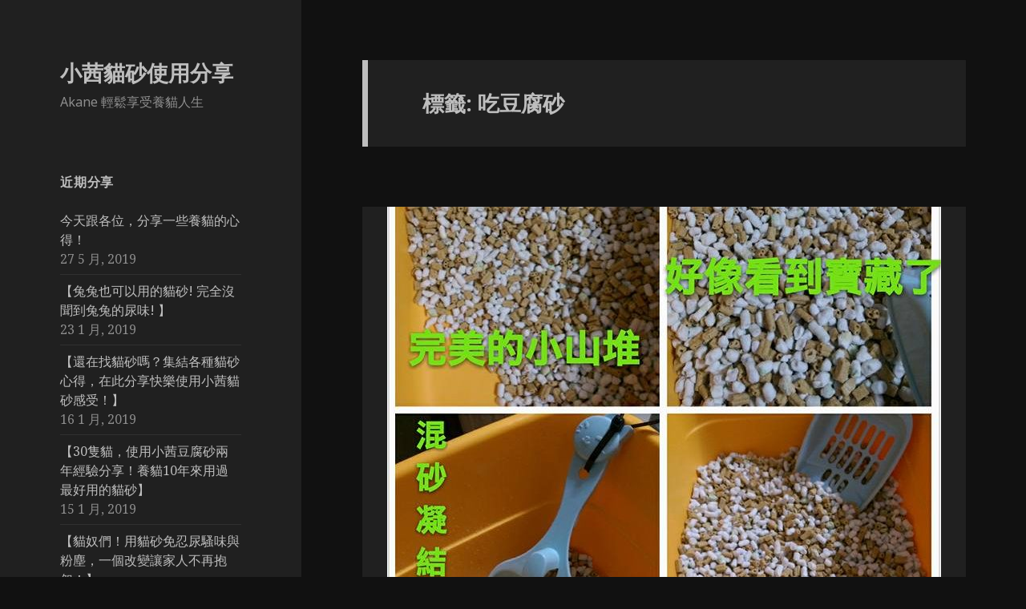

--- FILE ---
content_type: text/html; charset=UTF-8
request_url: https://share.akane.com.tw/archives/tag/%E5%90%83%E8%B1%86%E8%85%90%E7%A0%82
body_size: 55924
content:
<!DOCTYPE html>
<html lang="zh-TW" class="no-js">
<head>
	<meta charset="UTF-8">
	<meta name="viewport" content="width=device-width">
	<link rel="profile" href="https://gmpg.org/xfn/11">
	<link rel="pingback" href="https://share.akane.com.tw/xmlrpc.php">
	<!--[if lt IE 9]>
	<script src="https://share.akane.com.tw/wp-content/themes/twentyfifteen/js/html5.js?ver=3.7.0"></script>
	<![endif]-->
	<script>(function(html){html.className = html.className.replace(/\bno-js\b/,'js')})(document.documentElement);</script>
<title>吃豆腐砂 &#8211; 小茜貓砂使用分享</title>
<meta name='robots' content='max-image-preview:large' />
<link rel='dns-prefetch' href='//fonts.googleapis.com' />
<link rel='dns-prefetch' href='//s.w.org' />
<link href='https://fonts.gstatic.com' crossorigin rel='preconnect' />
<link rel="alternate" type="application/rss+xml" title="訂閱《小茜貓砂使用分享》&raquo; 資訊提供" href="https://share.akane.com.tw/feed" />
<link rel="alternate" type="application/rss+xml" title="訂閱《小茜貓砂使用分享》&raquo; 留言的資訊提供" href="https://share.akane.com.tw/comments/feed" />
<link rel="alternate" type="application/rss+xml" title="訂閱《小茜貓砂使用分享》&raquo; 標籤〈吃豆腐砂〉的資訊提供" href="https://share.akane.com.tw/archives/tag/%e5%90%83%e8%b1%86%e8%85%90%e7%a0%82/feed" />
		<!-- This site uses the Google Analytics by MonsterInsights plugin v9.11.1 - Using Analytics tracking - https://www.monsterinsights.com/ -->
		<!-- Note: MonsterInsights is not currently configured on this site. The site owner needs to authenticate with Google Analytics in the MonsterInsights settings panel. -->
					<!-- No tracking code set -->
				<!-- / Google Analytics by MonsterInsights -->
		<script>
window._wpemojiSettings = {"baseUrl":"https:\/\/s.w.org\/images\/core\/emoji\/14.0.0\/72x72\/","ext":".png","svgUrl":"https:\/\/s.w.org\/images\/core\/emoji\/14.0.0\/svg\/","svgExt":".svg","source":{"concatemoji":"https:\/\/share.akane.com.tw\/wp-includes\/js\/wp-emoji-release.min.js?ver=6.0.11"}};
/*! This file is auto-generated */
!function(e,a,t){var n,r,o,i=a.createElement("canvas"),p=i.getContext&&i.getContext("2d");function s(e,t){var a=String.fromCharCode,e=(p.clearRect(0,0,i.width,i.height),p.fillText(a.apply(this,e),0,0),i.toDataURL());return p.clearRect(0,0,i.width,i.height),p.fillText(a.apply(this,t),0,0),e===i.toDataURL()}function c(e){var t=a.createElement("script");t.src=e,t.defer=t.type="text/javascript",a.getElementsByTagName("head")[0].appendChild(t)}for(o=Array("flag","emoji"),t.supports={everything:!0,everythingExceptFlag:!0},r=0;r<o.length;r++)t.supports[o[r]]=function(e){if(!p||!p.fillText)return!1;switch(p.textBaseline="top",p.font="600 32px Arial",e){case"flag":return s([127987,65039,8205,9895,65039],[127987,65039,8203,9895,65039])?!1:!s([55356,56826,55356,56819],[55356,56826,8203,55356,56819])&&!s([55356,57332,56128,56423,56128,56418,56128,56421,56128,56430,56128,56423,56128,56447],[55356,57332,8203,56128,56423,8203,56128,56418,8203,56128,56421,8203,56128,56430,8203,56128,56423,8203,56128,56447]);case"emoji":return!s([129777,127995,8205,129778,127999],[129777,127995,8203,129778,127999])}return!1}(o[r]),t.supports.everything=t.supports.everything&&t.supports[o[r]],"flag"!==o[r]&&(t.supports.everythingExceptFlag=t.supports.everythingExceptFlag&&t.supports[o[r]]);t.supports.everythingExceptFlag=t.supports.everythingExceptFlag&&!t.supports.flag,t.DOMReady=!1,t.readyCallback=function(){t.DOMReady=!0},t.supports.everything||(n=function(){t.readyCallback()},a.addEventListener?(a.addEventListener("DOMContentLoaded",n,!1),e.addEventListener("load",n,!1)):(e.attachEvent("onload",n),a.attachEvent("onreadystatechange",function(){"complete"===a.readyState&&t.readyCallback()})),(e=t.source||{}).concatemoji?c(e.concatemoji):e.wpemoji&&e.twemoji&&(c(e.twemoji),c(e.wpemoji)))}(window,document,window._wpemojiSettings);
</script>
<style>
img.wp-smiley,
img.emoji {
	display: inline !important;
	border: none !important;
	box-shadow: none !important;
	height: 1em !important;
	width: 1em !important;
	margin: 0 0.07em !important;
	vertical-align: -0.1em !important;
	background: none !important;
	padding: 0 !important;
}
</style>
	<link rel='stylesheet' id='wp-block-library-css'  href='https://share.akane.com.tw/wp-includes/css/dist/block-library/style.min.css?ver=6.0.11' media='all' />
<style id='wp-block-library-theme-inline-css'>
.wp-block-audio figcaption{color:#555;font-size:13px;text-align:center}.is-dark-theme .wp-block-audio figcaption{color:hsla(0,0%,100%,.65)}.wp-block-code{border:1px solid #ccc;border-radius:4px;font-family:Menlo,Consolas,monaco,monospace;padding:.8em 1em}.wp-block-embed figcaption{color:#555;font-size:13px;text-align:center}.is-dark-theme .wp-block-embed figcaption{color:hsla(0,0%,100%,.65)}.blocks-gallery-caption{color:#555;font-size:13px;text-align:center}.is-dark-theme .blocks-gallery-caption{color:hsla(0,0%,100%,.65)}.wp-block-image figcaption{color:#555;font-size:13px;text-align:center}.is-dark-theme .wp-block-image figcaption{color:hsla(0,0%,100%,.65)}.wp-block-pullquote{border-top:4px solid;border-bottom:4px solid;margin-bottom:1.75em;color:currentColor}.wp-block-pullquote__citation,.wp-block-pullquote cite,.wp-block-pullquote footer{color:currentColor;text-transform:uppercase;font-size:.8125em;font-style:normal}.wp-block-quote{border-left:.25em solid;margin:0 0 1.75em;padding-left:1em}.wp-block-quote cite,.wp-block-quote footer{color:currentColor;font-size:.8125em;position:relative;font-style:normal}.wp-block-quote.has-text-align-right{border-left:none;border-right:.25em solid;padding-left:0;padding-right:1em}.wp-block-quote.has-text-align-center{border:none;padding-left:0}.wp-block-quote.is-large,.wp-block-quote.is-style-large,.wp-block-quote.is-style-plain{border:none}.wp-block-search .wp-block-search__label{font-weight:700}:where(.wp-block-group.has-background){padding:1.25em 2.375em}.wp-block-separator.has-css-opacity{opacity:.4}.wp-block-separator{border:none;border-bottom:2px solid;margin-left:auto;margin-right:auto}.wp-block-separator.has-alpha-channel-opacity{opacity:1}.wp-block-separator:not(.is-style-wide):not(.is-style-dots){width:100px}.wp-block-separator.has-background:not(.is-style-dots){border-bottom:none;height:1px}.wp-block-separator.has-background:not(.is-style-wide):not(.is-style-dots){height:2px}.wp-block-table thead{border-bottom:3px solid}.wp-block-table tfoot{border-top:3px solid}.wp-block-table td,.wp-block-table th{padding:.5em;border:1px solid;word-break:normal}.wp-block-table figcaption{color:#555;font-size:13px;text-align:center}.is-dark-theme .wp-block-table figcaption{color:hsla(0,0%,100%,.65)}.wp-block-video figcaption{color:#555;font-size:13px;text-align:center}.is-dark-theme .wp-block-video figcaption{color:hsla(0,0%,100%,.65)}.wp-block-template-part.has-background{padding:1.25em 2.375em;margin-top:0;margin-bottom:0}
</style>
<style id='global-styles-inline-css'>
body{--wp--preset--color--black: #000000;--wp--preset--color--cyan-bluish-gray: #abb8c3;--wp--preset--color--white: #fff;--wp--preset--color--pale-pink: #f78da7;--wp--preset--color--vivid-red: #cf2e2e;--wp--preset--color--luminous-vivid-orange: #ff6900;--wp--preset--color--luminous-vivid-amber: #fcb900;--wp--preset--color--light-green-cyan: #7bdcb5;--wp--preset--color--vivid-green-cyan: #00d084;--wp--preset--color--pale-cyan-blue: #8ed1fc;--wp--preset--color--vivid-cyan-blue: #0693e3;--wp--preset--color--vivid-purple: #9b51e0;--wp--preset--color--dark-gray: #111;--wp--preset--color--light-gray: #f1f1f1;--wp--preset--color--yellow: #f4ca16;--wp--preset--color--dark-brown: #352712;--wp--preset--color--medium-pink: #e53b51;--wp--preset--color--light-pink: #ffe5d1;--wp--preset--color--dark-purple: #2e2256;--wp--preset--color--purple: #674970;--wp--preset--color--blue-gray: #22313f;--wp--preset--color--bright-blue: #55c3dc;--wp--preset--color--light-blue: #e9f2f9;--wp--preset--gradient--vivid-cyan-blue-to-vivid-purple: linear-gradient(135deg,rgba(6,147,227,1) 0%,rgb(155,81,224) 100%);--wp--preset--gradient--light-green-cyan-to-vivid-green-cyan: linear-gradient(135deg,rgb(122,220,180) 0%,rgb(0,208,130) 100%);--wp--preset--gradient--luminous-vivid-amber-to-luminous-vivid-orange: linear-gradient(135deg,rgba(252,185,0,1) 0%,rgba(255,105,0,1) 100%);--wp--preset--gradient--luminous-vivid-orange-to-vivid-red: linear-gradient(135deg,rgba(255,105,0,1) 0%,rgb(207,46,46) 100%);--wp--preset--gradient--very-light-gray-to-cyan-bluish-gray: linear-gradient(135deg,rgb(238,238,238) 0%,rgb(169,184,195) 100%);--wp--preset--gradient--cool-to-warm-spectrum: linear-gradient(135deg,rgb(74,234,220) 0%,rgb(151,120,209) 20%,rgb(207,42,186) 40%,rgb(238,44,130) 60%,rgb(251,105,98) 80%,rgb(254,248,76) 100%);--wp--preset--gradient--blush-light-purple: linear-gradient(135deg,rgb(255,206,236) 0%,rgb(152,150,240) 100%);--wp--preset--gradient--blush-bordeaux: linear-gradient(135deg,rgb(254,205,165) 0%,rgb(254,45,45) 50%,rgb(107,0,62) 100%);--wp--preset--gradient--luminous-dusk: linear-gradient(135deg,rgb(255,203,112) 0%,rgb(199,81,192) 50%,rgb(65,88,208) 100%);--wp--preset--gradient--pale-ocean: linear-gradient(135deg,rgb(255,245,203) 0%,rgb(182,227,212) 50%,rgb(51,167,181) 100%);--wp--preset--gradient--electric-grass: linear-gradient(135deg,rgb(202,248,128) 0%,rgb(113,206,126) 100%);--wp--preset--gradient--midnight: linear-gradient(135deg,rgb(2,3,129) 0%,rgb(40,116,252) 100%);--wp--preset--gradient--dark-gray-gradient-gradient: linear-gradient(90deg, rgba(17,17,17,1) 0%, rgba(42,42,42,1) 100%);--wp--preset--gradient--light-gray-gradient: linear-gradient(90deg, rgba(241,241,241,1) 0%, rgba(215,215,215,1) 100%);--wp--preset--gradient--white-gradient: linear-gradient(90deg, rgba(255,255,255,1) 0%, rgba(230,230,230,1) 100%);--wp--preset--gradient--yellow-gradient: linear-gradient(90deg, rgba(244,202,22,1) 0%, rgba(205,168,10,1) 100%);--wp--preset--gradient--dark-brown-gradient: linear-gradient(90deg, rgba(53,39,18,1) 0%, rgba(91,67,31,1) 100%);--wp--preset--gradient--medium-pink-gradient: linear-gradient(90deg, rgba(229,59,81,1) 0%, rgba(209,28,51,1) 100%);--wp--preset--gradient--light-pink-gradient: linear-gradient(90deg, rgba(255,229,209,1) 0%, rgba(255,200,158,1) 100%);--wp--preset--gradient--dark-purple-gradient: linear-gradient(90deg, rgba(46,34,86,1) 0%, rgba(66,48,123,1) 100%);--wp--preset--gradient--purple-gradient: linear-gradient(90deg, rgba(103,73,112,1) 0%, rgba(131,93,143,1) 100%);--wp--preset--gradient--blue-gray-gradient: linear-gradient(90deg, rgba(34,49,63,1) 0%, rgba(52,75,96,1) 100%);--wp--preset--gradient--bright-blue-gradient: linear-gradient(90deg, rgba(85,195,220,1) 0%, rgba(43,180,211,1) 100%);--wp--preset--gradient--light-blue-gradient: linear-gradient(90deg, rgba(233,242,249,1) 0%, rgba(193,218,238,1) 100%);--wp--preset--duotone--dark-grayscale: url('#wp-duotone-dark-grayscale');--wp--preset--duotone--grayscale: url('#wp-duotone-grayscale');--wp--preset--duotone--purple-yellow: url('#wp-duotone-purple-yellow');--wp--preset--duotone--blue-red: url('#wp-duotone-blue-red');--wp--preset--duotone--midnight: url('#wp-duotone-midnight');--wp--preset--duotone--magenta-yellow: url('#wp-duotone-magenta-yellow');--wp--preset--duotone--purple-green: url('#wp-duotone-purple-green');--wp--preset--duotone--blue-orange: url('#wp-duotone-blue-orange');--wp--preset--font-size--small: 13px;--wp--preset--font-size--medium: 20px;--wp--preset--font-size--large: 36px;--wp--preset--font-size--x-large: 42px;}.has-black-color{color: var(--wp--preset--color--black) !important;}.has-cyan-bluish-gray-color{color: var(--wp--preset--color--cyan-bluish-gray) !important;}.has-white-color{color: var(--wp--preset--color--white) !important;}.has-pale-pink-color{color: var(--wp--preset--color--pale-pink) !important;}.has-vivid-red-color{color: var(--wp--preset--color--vivid-red) !important;}.has-luminous-vivid-orange-color{color: var(--wp--preset--color--luminous-vivid-orange) !important;}.has-luminous-vivid-amber-color{color: var(--wp--preset--color--luminous-vivid-amber) !important;}.has-light-green-cyan-color{color: var(--wp--preset--color--light-green-cyan) !important;}.has-vivid-green-cyan-color{color: var(--wp--preset--color--vivid-green-cyan) !important;}.has-pale-cyan-blue-color{color: var(--wp--preset--color--pale-cyan-blue) !important;}.has-vivid-cyan-blue-color{color: var(--wp--preset--color--vivid-cyan-blue) !important;}.has-vivid-purple-color{color: var(--wp--preset--color--vivid-purple) !important;}.has-black-background-color{background-color: var(--wp--preset--color--black) !important;}.has-cyan-bluish-gray-background-color{background-color: var(--wp--preset--color--cyan-bluish-gray) !important;}.has-white-background-color{background-color: var(--wp--preset--color--white) !important;}.has-pale-pink-background-color{background-color: var(--wp--preset--color--pale-pink) !important;}.has-vivid-red-background-color{background-color: var(--wp--preset--color--vivid-red) !important;}.has-luminous-vivid-orange-background-color{background-color: var(--wp--preset--color--luminous-vivid-orange) !important;}.has-luminous-vivid-amber-background-color{background-color: var(--wp--preset--color--luminous-vivid-amber) !important;}.has-light-green-cyan-background-color{background-color: var(--wp--preset--color--light-green-cyan) !important;}.has-vivid-green-cyan-background-color{background-color: var(--wp--preset--color--vivid-green-cyan) !important;}.has-pale-cyan-blue-background-color{background-color: var(--wp--preset--color--pale-cyan-blue) !important;}.has-vivid-cyan-blue-background-color{background-color: var(--wp--preset--color--vivid-cyan-blue) !important;}.has-vivid-purple-background-color{background-color: var(--wp--preset--color--vivid-purple) !important;}.has-black-border-color{border-color: var(--wp--preset--color--black) !important;}.has-cyan-bluish-gray-border-color{border-color: var(--wp--preset--color--cyan-bluish-gray) !important;}.has-white-border-color{border-color: var(--wp--preset--color--white) !important;}.has-pale-pink-border-color{border-color: var(--wp--preset--color--pale-pink) !important;}.has-vivid-red-border-color{border-color: var(--wp--preset--color--vivid-red) !important;}.has-luminous-vivid-orange-border-color{border-color: var(--wp--preset--color--luminous-vivid-orange) !important;}.has-luminous-vivid-amber-border-color{border-color: var(--wp--preset--color--luminous-vivid-amber) !important;}.has-light-green-cyan-border-color{border-color: var(--wp--preset--color--light-green-cyan) !important;}.has-vivid-green-cyan-border-color{border-color: var(--wp--preset--color--vivid-green-cyan) !important;}.has-pale-cyan-blue-border-color{border-color: var(--wp--preset--color--pale-cyan-blue) !important;}.has-vivid-cyan-blue-border-color{border-color: var(--wp--preset--color--vivid-cyan-blue) !important;}.has-vivid-purple-border-color{border-color: var(--wp--preset--color--vivid-purple) !important;}.has-vivid-cyan-blue-to-vivid-purple-gradient-background{background: var(--wp--preset--gradient--vivid-cyan-blue-to-vivid-purple) !important;}.has-light-green-cyan-to-vivid-green-cyan-gradient-background{background: var(--wp--preset--gradient--light-green-cyan-to-vivid-green-cyan) !important;}.has-luminous-vivid-amber-to-luminous-vivid-orange-gradient-background{background: var(--wp--preset--gradient--luminous-vivid-amber-to-luminous-vivid-orange) !important;}.has-luminous-vivid-orange-to-vivid-red-gradient-background{background: var(--wp--preset--gradient--luminous-vivid-orange-to-vivid-red) !important;}.has-very-light-gray-to-cyan-bluish-gray-gradient-background{background: var(--wp--preset--gradient--very-light-gray-to-cyan-bluish-gray) !important;}.has-cool-to-warm-spectrum-gradient-background{background: var(--wp--preset--gradient--cool-to-warm-spectrum) !important;}.has-blush-light-purple-gradient-background{background: var(--wp--preset--gradient--blush-light-purple) !important;}.has-blush-bordeaux-gradient-background{background: var(--wp--preset--gradient--blush-bordeaux) !important;}.has-luminous-dusk-gradient-background{background: var(--wp--preset--gradient--luminous-dusk) !important;}.has-pale-ocean-gradient-background{background: var(--wp--preset--gradient--pale-ocean) !important;}.has-electric-grass-gradient-background{background: var(--wp--preset--gradient--electric-grass) !important;}.has-midnight-gradient-background{background: var(--wp--preset--gradient--midnight) !important;}.has-small-font-size{font-size: var(--wp--preset--font-size--small) !important;}.has-medium-font-size{font-size: var(--wp--preset--font-size--medium) !important;}.has-large-font-size{font-size: var(--wp--preset--font-size--large) !important;}.has-x-large-font-size{font-size: var(--wp--preset--font-size--x-large) !important;}
</style>
<link rel='stylesheet' id='ssb-front-css-css'  href='https://share.akane.com.tw/wp-content/plugins/simple-social-buttons/assets/css/front.css?ver=6.2.0' media='all' />
<link rel='stylesheet' id='twentyfifteen-fonts-css'  href='https://fonts.googleapis.com/css?family=Noto+Sans%3A400italic%2C700italic%2C400%2C700%7CNoto+Serif%3A400italic%2C700italic%2C400%2C700%7CInconsolata%3A400%2C700&#038;subset=latin%2Clatin-ext&#038;display=fallback' media='all' />
<link rel='stylesheet' id='genericons-css'  href='https://share.akane.com.tw/wp-content/themes/twentyfifteen/genericons/genericons.css?ver=20201208' media='all' />
<link rel='stylesheet' id='twentyfifteen-style-css'  href='https://share.akane.com.tw/wp-content/themes/twentyfifteen/style.css?ver=20201208' media='all' />
<style id='twentyfifteen-style-inline-css'>
	/* Color Scheme */

	/* Background Color */
	body {
		background-color: #111111;
	}

	/* Sidebar Background Color */
	body:before,
	.site-header {
		background-color: #202020;
	}

	/* Box Background Color */
	.post-navigation,
	.pagination,
	.secondary,
	.site-footer,
	.hentry,
	.page-header,
	.page-content,
	.comments-area,
	.widecolumn {
		background-color: #202020;
	}

	/* Box Background Color */
	button,
	input[type="button"],
	input[type="reset"],
	input[type="submit"],
	.pagination .prev,
	.pagination .next,
	.widget_calendar tbody a,
	.widget_calendar tbody a:hover,
	.widget_calendar tbody a:focus,
	.page-links a,
	.page-links a:hover,
	.page-links a:focus,
	.sticky-post {
		color: #202020;
	}

	/* Main Text Color */
	button,
	input[type="button"],
	input[type="reset"],
	input[type="submit"],
	.pagination .prev,
	.pagination .next,
	.widget_calendar tbody a,
	.page-links a,
	.sticky-post {
		background-color: #bebebe;
	}

	/* Main Text Color */
	body,
	blockquote cite,
	blockquote small,
	a,
	.dropdown-toggle:after,
	.image-navigation a:hover,
	.image-navigation a:focus,
	.comment-navigation a:hover,
	.comment-navigation a:focus,
	.widget-title,
	.entry-footer a:hover,
	.entry-footer a:focus,
	.comment-metadata a:hover,
	.comment-metadata a:focus,
	.pingback .edit-link a:hover,
	.pingback .edit-link a:focus,
	.comment-list .reply a:hover,
	.comment-list .reply a:focus,
	.site-info a:hover,
	.site-info a:focus {
		color: #bebebe;
	}

	/* Main Text Color */
	.entry-content a,
	.entry-summary a,
	.page-content a,
	.comment-content a,
	.pingback .comment-body > a,
	.author-description a,
	.taxonomy-description a,
	.textwidget a,
	.entry-footer a:hover,
	.comment-metadata a:hover,
	.pingback .edit-link a:hover,
	.comment-list .reply a:hover,
	.site-info a:hover {
		border-color: #bebebe;
	}

	/* Secondary Text Color */
	button:hover,
	button:focus,
	input[type="button"]:hover,
	input[type="button"]:focus,
	input[type="reset"]:hover,
	input[type="reset"]:focus,
	input[type="submit"]:hover,
	input[type="submit"]:focus,
	.pagination .prev:hover,
	.pagination .prev:focus,
	.pagination .next:hover,
	.pagination .next:focus,
	.widget_calendar tbody a:hover,
	.widget_calendar tbody a:focus,
	.page-links a:hover,
	.page-links a:focus {
		background-color: #bebebe; /* Fallback for IE7 and IE8 */
		background-color: rgba( 190, 190, 190, 0.7);
	}

	/* Secondary Text Color */
	blockquote,
	a:hover,
	a:focus,
	.main-navigation .menu-item-description,
	.post-navigation .meta-nav,
	.post-navigation a:hover .post-title,
	.post-navigation a:focus .post-title,
	.image-navigation,
	.image-navigation a,
	.comment-navigation,
	.comment-navigation a,
	.widget,
	.author-heading,
	.entry-footer,
	.entry-footer a,
	.taxonomy-description,
	.page-links > .page-links-title,
	.entry-caption,
	.comment-author,
	.comment-metadata,
	.comment-metadata a,
	.pingback .edit-link,
	.pingback .edit-link a,
	.post-password-form label,
	.comment-form label,
	.comment-notes,
	.comment-awaiting-moderation,
	.logged-in-as,
	.form-allowed-tags,
	.no-comments,
	.site-info,
	.site-info a,
	.wp-caption-text,
	.gallery-caption,
	.comment-list .reply a,
	.widecolumn label,
	.widecolumn .mu_register label {
		color: #bebebe; /* Fallback for IE7 and IE8 */
		color: rgba( 190, 190, 190, 0.7);
	}

	/* Secondary Text Color */
	blockquote,
	.logged-in-as a:hover,
	.comment-author a:hover {
		border-color: #bebebe; /* Fallback for IE7 and IE8 */
		border-color: rgba( 190, 190, 190, 0.7);
	}

	/* Border Color */
	hr,
	.dropdown-toggle:hover,
	.dropdown-toggle:focus {
		background-color: #bebebe; /* Fallback for IE7 and IE8 */
		background-color: rgba( 190, 190, 190, 0.1);
	}

	/* Border Color */
	pre,
	abbr[title],
	table,
	th,
	td,
	input,
	textarea,
	.main-navigation ul,
	.main-navigation li,
	.post-navigation,
	.post-navigation div + div,
	.pagination,
	.comment-navigation,
	.widget li,
	.widget_categories .children,
	.widget_nav_menu .sub-menu,
	.widget_pages .children,
	.site-header,
	.site-footer,
	.hentry + .hentry,
	.author-info,
	.entry-content .page-links a,
	.page-links > span,
	.page-header,
	.comments-area,
	.comment-list + .comment-respond,
	.comment-list article,
	.comment-list .pingback,
	.comment-list .trackback,
	.comment-list .reply a,
	.no-comments {
		border-color: #bebebe; /* Fallback for IE7 and IE8 */
		border-color: rgba( 190, 190, 190, 0.1);
	}

	/* Border Focus Color */
	a:focus,
	button:focus,
	input:focus {
		outline-color: #bebebe; /* Fallback for IE7 and IE8 */
		outline-color: rgba( 190, 190, 190, 0.3);
	}

	input:focus,
	textarea:focus {
		border-color: #bebebe; /* Fallback for IE7 and IE8 */
		border-color: rgba( 190, 190, 190, 0.3);
	}

	/* Sidebar Link Color */
	.secondary-toggle:before {
		color: #bebebe;
	}

	.site-title a,
	.site-description {
		color: #bebebe;
	}

	/* Sidebar Text Color */
	.site-title a:hover,
	.site-title a:focus {
		color: rgba( 190, 190, 190, 0.7);
	}

	/* Sidebar Border Color */
	.secondary-toggle {
		border-color: #bebebe; /* Fallback for IE7 and IE8 */
		border-color: rgba( 190, 190, 190, 0.1);
	}

	/* Sidebar Border Focus Color */
	.secondary-toggle:hover,
	.secondary-toggle:focus {
		border-color: #bebebe; /* Fallback for IE7 and IE8 */
		border-color: rgba( 190, 190, 190, 0.3);
	}

	.site-title a {
		outline-color: #bebebe; /* Fallback for IE7 and IE8 */
		outline-color: rgba( 190, 190, 190, 0.3);
	}

	/* Meta Background Color */
	.entry-footer {
		background-color: #1b1b1b;
	}

	@media screen and (min-width: 38.75em) {
		/* Main Text Color */
		.page-header {
			border-color: #bebebe;
		}
	}

	@media screen and (min-width: 59.6875em) {
		/* Make sure its transparent on desktop */
		.site-header,
		.secondary {
			background-color: transparent;
		}

		/* Sidebar Background Color */
		.widget button,
		.widget input[type="button"],
		.widget input[type="reset"],
		.widget input[type="submit"],
		.widget_calendar tbody a,
		.widget_calendar tbody a:hover,
		.widget_calendar tbody a:focus {
			color: #202020;
		}

		/* Sidebar Link Color */
		.secondary a,
		.dropdown-toggle:after,
		.widget-title,
		.widget blockquote cite,
		.widget blockquote small {
			color: #bebebe;
		}

		.widget button,
		.widget input[type="button"],
		.widget input[type="reset"],
		.widget input[type="submit"],
		.widget_calendar tbody a {
			background-color: #bebebe;
		}

		.textwidget a {
			border-color: #bebebe;
		}

		/* Sidebar Text Color */
		.secondary a:hover,
		.secondary a:focus,
		.main-navigation .menu-item-description,
		.widget,
		.widget blockquote,
		.widget .wp-caption-text,
		.widget .gallery-caption {
			color: rgba( 190, 190, 190, 0.7);
		}

		.widget button:hover,
		.widget button:focus,
		.widget input[type="button"]:hover,
		.widget input[type="button"]:focus,
		.widget input[type="reset"]:hover,
		.widget input[type="reset"]:focus,
		.widget input[type="submit"]:hover,
		.widget input[type="submit"]:focus,
		.widget_calendar tbody a:hover,
		.widget_calendar tbody a:focus {
			background-color: rgba( 190, 190, 190, 0.7);
		}

		.widget blockquote {
			border-color: rgba( 190, 190, 190, 0.7);
		}

		/* Sidebar Border Color */
		.main-navigation ul,
		.main-navigation li,
		.widget input,
		.widget textarea,
		.widget table,
		.widget th,
		.widget td,
		.widget pre,
		.widget li,
		.widget_categories .children,
		.widget_nav_menu .sub-menu,
		.widget_pages .children,
		.widget abbr[title] {
			border-color: rgba( 190, 190, 190, 0.1);
		}

		.dropdown-toggle:hover,
		.dropdown-toggle:focus,
		.widget hr {
			background-color: rgba( 190, 190, 190, 0.1);
		}

		.widget input:focus,
		.widget textarea:focus {
			border-color: rgba( 190, 190, 190, 0.3);
		}

		.sidebar a:focus,
		.dropdown-toggle:focus {
			outline-color: rgba( 190, 190, 190, 0.3);
		}
	}
</style>
<link rel='stylesheet' id='twentyfifteen-block-style-css'  href='https://share.akane.com.tw/wp-content/themes/twentyfifteen/css/blocks.css?ver=20220524' media='all' />
<!--[if lt IE 9]>
<link rel='stylesheet' id='twentyfifteen-ie-css'  href='https://share.akane.com.tw/wp-content/themes/twentyfifteen/css/ie.css?ver=20170916' media='all' />
<![endif]-->
<!--[if lt IE 8]>
<link rel='stylesheet' id='twentyfifteen-ie7-css'  href='https://share.akane.com.tw/wp-content/themes/twentyfifteen/css/ie7.css?ver=20141210' media='all' />
<![endif]-->
<link rel='stylesheet' id='muki-jqcloud-stylesheet-css'  href='https://share.akane.com.tw/wp-content/plugins/muki-tag-cloud/jqcloud.css?ver=6.0.11' media='all' />
<script src='https://share.akane.com.tw/wp-includes/js/jquery/jquery.min.js?ver=3.6.0' id='jquery-core-js'></script>
<script src='https://share.akane.com.tw/wp-includes/js/jquery/jquery-migrate.min.js?ver=3.3.2' id='jquery-migrate-js'></script>
<script src='https://share.akane.com.tw/wp-content/plugins/muki-tag-cloud/jqcloud-1.0.4.wp.min.js?ver=6.0.11' id='muki-jqcloud-script-js'></script>
<link rel="https://api.w.org/" href="https://share.akane.com.tw/wp-json/" /><link rel="alternate" type="application/json" href="https://share.akane.com.tw/wp-json/wp/v2/tags/685" /><link rel="EditURI" type="application/rsd+xml" title="RSD" href="https://share.akane.com.tw/xmlrpc.php?rsd" />
<link rel="wlwmanifest" type="application/wlwmanifest+xml" href="https://share.akane.com.tw/wp-includes/wlwmanifest.xml" /> 
<meta name="generator" content="WordPress 6.0.11" />
 <style media="screen">

		.simplesocialbuttons.simplesocialbuttons_inline .ssb-fb-like, .simplesocialbuttons.simplesocialbuttons_inline amp-facebook-like {
	  margin: ;
	}
		 /*inline margin*/
	
	
	
	
		.simplesocialbuttons.simplesocialbuttons_inline.simplesocial-flat-button-border button{
	  margin: ;
	}
	
	
			 /*margin-digbar*/

	
	
	
	
	
	
	
</style>

<!-- Open Graph Meta Tags generated by Simple Social Buttons 6.2.0 -->
<meta property="og:title" content="【使用小茜後就沒有換過其他貓砂了哦】 - 小茜貓砂使用分享" />
<meta property="og:type" content="website" />
<meta property="og:description" content="&#29694;&#22312;&#24066;&#38754;&#19978;&#26377;&#34875;&amp;#22..." />
<meta property="og:url" content="https://share.akane.com.tw/archives/601" />
<meta property="og:site_name" content="小茜貓砂使用分享" />
<meta property="og:image" content="https://share.akane.com.tw/wp-content/uploads/2018/08/2017年08月11日.jpg" />
<meta name="twitter:card" content="summary_large_image" />
<meta name="twitter:description" content="&#29694;&#22312;&#24066;&#38754;&#19978;&#26377;&#34875;&#22..." />
<meta name="twitter:title" content="【使用小茜後就沒有換過其他貓砂了哦】 - 小茜貓砂使用分享" />
<meta property="twitter:image" content="https://share.akane.com.tw/wp-content/uploads/2018/08/2017年08月11日.jpg" />
<style type="text/css">
.muki_tag_cloud.jqcloud span.w1{font-size:100%;}.muki_tag_cloud.jqcloud span.w2{font-size:120%;}.muki_tag_cloud.jqcloud span.w3{font-size:140%;}.muki_tag_cloud.jqcloud span.w4{font-size:160%;}.muki_tag_cloud.jqcloud span.w5{font-size:180%;}.muki_tag_cloud.jqcloud span.w6{font-size:200%;}.muki_tag_cloud.jqcloud span.w7{font-size:220%;}.muki_tag_cloud.jqcloud span.w8{font-size:240%;}.muki_tag_cloud.jqcloud span.w9{font-size:260%;}.muki_tag_cloud.jqcloud span.w10{font-size:280%;}.muki_tag_cloud.jqcloud span.w11{font-size:300%;}</style>
</head>

<body class="archive tag tag-685 wp-embed-responsive">
<svg xmlns="http://www.w3.org/2000/svg" viewBox="0 0 0 0" width="0" height="0" focusable="false" role="none" style="visibility: hidden; position: absolute; left: -9999px; overflow: hidden;" ><defs><filter id="wp-duotone-dark-grayscale"><feColorMatrix color-interpolation-filters="sRGB" type="matrix" values=" .299 .587 .114 0 0 .299 .587 .114 0 0 .299 .587 .114 0 0 .299 .587 .114 0 0 " /><feComponentTransfer color-interpolation-filters="sRGB" ><feFuncR type="table" tableValues="0 0.49803921568627" /><feFuncG type="table" tableValues="0 0.49803921568627" /><feFuncB type="table" tableValues="0 0.49803921568627" /><feFuncA type="table" tableValues="1 1" /></feComponentTransfer><feComposite in2="SourceGraphic" operator="in" /></filter></defs></svg><svg xmlns="http://www.w3.org/2000/svg" viewBox="0 0 0 0" width="0" height="0" focusable="false" role="none" style="visibility: hidden; position: absolute; left: -9999px; overflow: hidden;" ><defs><filter id="wp-duotone-grayscale"><feColorMatrix color-interpolation-filters="sRGB" type="matrix" values=" .299 .587 .114 0 0 .299 .587 .114 0 0 .299 .587 .114 0 0 .299 .587 .114 0 0 " /><feComponentTransfer color-interpolation-filters="sRGB" ><feFuncR type="table" tableValues="0 1" /><feFuncG type="table" tableValues="0 1" /><feFuncB type="table" tableValues="0 1" /><feFuncA type="table" tableValues="1 1" /></feComponentTransfer><feComposite in2="SourceGraphic" operator="in" /></filter></defs></svg><svg xmlns="http://www.w3.org/2000/svg" viewBox="0 0 0 0" width="0" height="0" focusable="false" role="none" style="visibility: hidden; position: absolute; left: -9999px; overflow: hidden;" ><defs><filter id="wp-duotone-purple-yellow"><feColorMatrix color-interpolation-filters="sRGB" type="matrix" values=" .299 .587 .114 0 0 .299 .587 .114 0 0 .299 .587 .114 0 0 .299 .587 .114 0 0 " /><feComponentTransfer color-interpolation-filters="sRGB" ><feFuncR type="table" tableValues="0.54901960784314 0.98823529411765" /><feFuncG type="table" tableValues="0 1" /><feFuncB type="table" tableValues="0.71764705882353 0.25490196078431" /><feFuncA type="table" tableValues="1 1" /></feComponentTransfer><feComposite in2="SourceGraphic" operator="in" /></filter></defs></svg><svg xmlns="http://www.w3.org/2000/svg" viewBox="0 0 0 0" width="0" height="0" focusable="false" role="none" style="visibility: hidden; position: absolute; left: -9999px; overflow: hidden;" ><defs><filter id="wp-duotone-blue-red"><feColorMatrix color-interpolation-filters="sRGB" type="matrix" values=" .299 .587 .114 0 0 .299 .587 .114 0 0 .299 .587 .114 0 0 .299 .587 .114 0 0 " /><feComponentTransfer color-interpolation-filters="sRGB" ><feFuncR type="table" tableValues="0 1" /><feFuncG type="table" tableValues="0 0.27843137254902" /><feFuncB type="table" tableValues="0.5921568627451 0.27843137254902" /><feFuncA type="table" tableValues="1 1" /></feComponentTransfer><feComposite in2="SourceGraphic" operator="in" /></filter></defs></svg><svg xmlns="http://www.w3.org/2000/svg" viewBox="0 0 0 0" width="0" height="0" focusable="false" role="none" style="visibility: hidden; position: absolute; left: -9999px; overflow: hidden;" ><defs><filter id="wp-duotone-midnight"><feColorMatrix color-interpolation-filters="sRGB" type="matrix" values=" .299 .587 .114 0 0 .299 .587 .114 0 0 .299 .587 .114 0 0 .299 .587 .114 0 0 " /><feComponentTransfer color-interpolation-filters="sRGB" ><feFuncR type="table" tableValues="0 0" /><feFuncG type="table" tableValues="0 0.64705882352941" /><feFuncB type="table" tableValues="0 1" /><feFuncA type="table" tableValues="1 1" /></feComponentTransfer><feComposite in2="SourceGraphic" operator="in" /></filter></defs></svg><svg xmlns="http://www.w3.org/2000/svg" viewBox="0 0 0 0" width="0" height="0" focusable="false" role="none" style="visibility: hidden; position: absolute; left: -9999px; overflow: hidden;" ><defs><filter id="wp-duotone-magenta-yellow"><feColorMatrix color-interpolation-filters="sRGB" type="matrix" values=" .299 .587 .114 0 0 .299 .587 .114 0 0 .299 .587 .114 0 0 .299 .587 .114 0 0 " /><feComponentTransfer color-interpolation-filters="sRGB" ><feFuncR type="table" tableValues="0.78039215686275 1" /><feFuncG type="table" tableValues="0 0.94901960784314" /><feFuncB type="table" tableValues="0.35294117647059 0.47058823529412" /><feFuncA type="table" tableValues="1 1" /></feComponentTransfer><feComposite in2="SourceGraphic" operator="in" /></filter></defs></svg><svg xmlns="http://www.w3.org/2000/svg" viewBox="0 0 0 0" width="0" height="0" focusable="false" role="none" style="visibility: hidden; position: absolute; left: -9999px; overflow: hidden;" ><defs><filter id="wp-duotone-purple-green"><feColorMatrix color-interpolation-filters="sRGB" type="matrix" values=" .299 .587 .114 0 0 .299 .587 .114 0 0 .299 .587 .114 0 0 .299 .587 .114 0 0 " /><feComponentTransfer color-interpolation-filters="sRGB" ><feFuncR type="table" tableValues="0.65098039215686 0.40392156862745" /><feFuncG type="table" tableValues="0 1" /><feFuncB type="table" tableValues="0.44705882352941 0.4" /><feFuncA type="table" tableValues="1 1" /></feComponentTransfer><feComposite in2="SourceGraphic" operator="in" /></filter></defs></svg><svg xmlns="http://www.w3.org/2000/svg" viewBox="0 0 0 0" width="0" height="0" focusable="false" role="none" style="visibility: hidden; position: absolute; left: -9999px; overflow: hidden;" ><defs><filter id="wp-duotone-blue-orange"><feColorMatrix color-interpolation-filters="sRGB" type="matrix" values=" .299 .587 .114 0 0 .299 .587 .114 0 0 .299 .587 .114 0 0 .299 .587 .114 0 0 " /><feComponentTransfer color-interpolation-filters="sRGB" ><feFuncR type="table" tableValues="0.098039215686275 1" /><feFuncG type="table" tableValues="0 0.66274509803922" /><feFuncB type="table" tableValues="0.84705882352941 0.41960784313725" /><feFuncA type="table" tableValues="1 1" /></feComponentTransfer><feComposite in2="SourceGraphic" operator="in" /></filter></defs></svg><div id="page" class="hfeed site">
	<a class="skip-link screen-reader-text" href="#content">跳至主要內容</a>

	<div id="sidebar" class="sidebar">
		<header id="masthead" class="site-header">
			<div class="site-branding">
										<p class="site-title"><a href="https://share.akane.com.tw/" rel="home">小茜貓砂使用分享</a></p>
												<p class="site-description">Akane 輕鬆享受養貓人生</p>
										<button class="secondary-toggle">選單及小工具</button>
			</div><!-- .site-branding -->
		</header><!-- .site-header -->

			<div id="secondary" class="secondary">

		
		
					<div id="widget-area" class="widget-area" role="complementary">
				
		<aside id="recent-posts-4" class="widget widget_recent_entries">
		<h2 class="widget-title">近期分享</h2><nav aria-label="近期分享">
		<ul>
											<li>
					<a href="https://share.akane.com.tw/archives/893">今天跟各位，分享一些養貓的心得！</a>
											<span class="post-date">27 5 月, 2019</span>
									</li>
											<li>
					<a href="https://share.akane.com.tw/archives/883">【兔兔也可以用的貓砂! 完全沒聞到兔兔的尿味! 】 </a>
											<span class="post-date">23 1 月, 2019</span>
									</li>
											<li>
					<a href="https://share.akane.com.tw/archives/876">【還在找貓砂嗎？集結各種貓砂心得，在此分享快樂使用小茜貓砂感受！】 </a>
											<span class="post-date">16 1 月, 2019</span>
									</li>
											<li>
					<a href="https://share.akane.com.tw/archives/870">【30隻貓，使用小茜豆腐砂兩年經驗分享！養貓10年來用過最好用的貓砂】 </a>
											<span class="post-date">15 1 月, 2019</span>
									</li>
											<li>
					<a href="https://share.akane.com.tw/archives/863">【貓奴們！用貓砂免忍尿騷味與粉塵，一個改變讓家人不再抱怨！】</a>
											<span class="post-date">26 12 月, 2018</span>
									</li>
					</ul>

		</nav></aside><aside id="categories-4" class="widget widget_categories"><h2 class="widget-title">分類</h2><nav aria-label="分類">
			<ul>
					<li class="cat-item cat-item-1"><a href="https://share.akane.com.tw/archives/category/uncategorized">Uncategorized</a> (1)
</li>
	<li class="cat-item cat-item-290"><a href="https://share.akane.com.tw/archives/category/%e5%a5%bd%e5%ba%b7">好康</a> (1)
<ul class='children'>
	<li class="cat-item cat-item-291"><a href="https://share.akane.com.tw/archives/category/%e5%a5%bd%e5%ba%b7/%e5%af%b5%e7%89%a9%e5%b1%95%e5%85%8d%e8%b2%bb%e9%96%80%e7%a5%a8">寵物展免費門票</a> (1)
</li>
</ul>
</li>
	<li class="cat-item cat-item-596"><a href="https://share.akane.com.tw/archives/category/%e5%b0%8f%e8%8c%9c%e5%96%b5%e9%a3%9f%e5%a0%82">小茜喵食堂</a> (5)
</li>
	<li class="cat-item cat-item-461"><a href="https://share.akane.com.tw/archives/category/%e5%b0%8f%e8%8c%9c%e6%b7%b7%e7%a0%82%e5%88%86%e4%ba%ab">小茜混砂分享</a> (7)
</li>
	<li class="cat-item cat-item-18"><a href="https://share.akane.com.tw/archives/category/%e5%b0%8f%e8%8c%9c%e7%b4%99%e7%a0%82%e5%88%86%e4%ba%ab">小茜紙砂分享</a> (12)
<ul class='children'>
	<li class="cat-item cat-item-445"><a href="https://share.akane.com.tw/archives/category/%e5%b0%8f%e8%8c%9c%e7%b4%99%e7%a0%82%e5%88%86%e4%ba%ab/%e6%9d%be%e6%9c%a8%e7%a0%82%e2%86%92%e5%b0%8f%e8%8c%9c%e7%b4%99%e7%a0%82">松木砂→小茜紙砂</a> (3)
</li>
	<li class="cat-item cat-item-619"><a href="https://share.akane.com.tw/archives/category/%e5%b0%8f%e8%8c%9c%e7%b4%99%e7%a0%82%e5%88%86%e4%ba%ab/%e7%a4%a6%e7%a0%82%e2%86%92%e5%b0%8f%e8%8c%9c%e7%b4%99%e7%a0%82">礦砂→小茜紙砂</a> (5)
</li>
</ul>
</li>
	<li class="cat-item cat-item-4"><a href="https://share.akane.com.tw/archives/category/%e5%b0%8f%e8%8c%9c%e8%b1%86%e8%85%90%e7%a0%82%e5%88%86%e4%ba%ab">小茜豆腐砂分享</a> (73)
<ul class='children'>
	<li class="cat-item cat-item-122"><a href="https://share.akane.com.tw/archives/category/%e5%b0%8f%e8%8c%9c%e8%b1%86%e8%85%90%e7%a0%82%e5%88%86%e4%ba%ab/%e5%ae%83%e7%89%8c%e7%b4%99%e7%a0%82%e2%86%92%e5%b0%8f%e8%8c%9c%e8%b1%86%e8%85%90%e7%a0%82">它牌紙砂→小茜豆腐砂</a> (4)
</li>
	<li class="cat-item cat-item-68"><a href="https://share.akane.com.tw/archives/category/%e5%b0%8f%e8%8c%9c%e8%b1%86%e8%85%90%e7%a0%82%e5%88%86%e4%ba%ab/%e5%ae%83%e7%89%8c%e8%b1%86%e8%85%90%e7%a0%82%e2%86%92%e5%b0%8f%e8%8c%9c%e8%b1%86%e8%85%90%e7%a0%82">它牌豆腐砂→小茜豆腐砂</a> (11)
</li>
	<li class="cat-item cat-item-565"><a href="https://share.akane.com.tw/archives/category/%e5%b0%8f%e8%8c%9c%e8%b1%86%e8%85%90%e7%a0%82%e5%88%86%e4%ba%ab/%e5%b0%8f%e8%8c%9c%e6%84%9b%e7%94%a8%e8%80%85">小茜愛用者</a> (5)
</li>
	<li class="cat-item cat-item-867"><a href="https://share.akane.com.tw/archives/category/%e5%b0%8f%e8%8c%9c%e8%b1%86%e8%85%90%e7%a0%82%e5%88%86%e4%ba%ab/%e5%b0%8f%e8%8c%9c%e8%b2%93%e7%a0%82%ef%bc%8d%e5%85%94%e5%85%94%e3%80%81%e9%bc%a0%e9%bc%a0%c2%b7%c2%b7%c2%b7%e9%83%bd%e5%9c%a8%e7%94%a8%e7%9a%84%e8%b2%93%e7%a0%82">小茜貓砂－兔兔、鼠鼠···都在用的貓砂</a> (2)
</li>
	<li class="cat-item cat-item-67"><a href="https://share.akane.com.tw/archives/category/%e5%b0%8f%e8%8c%9c%e8%b1%86%e8%85%90%e7%a0%82%e5%88%86%e4%ba%ab/%e6%9d%be%e6%9c%a8%e7%a0%82%e2%86%92%e5%b0%8f%e8%8c%9c%e8%b1%86%e8%85%90%e7%a0%82">松木砂→小茜豆腐砂</a> (26)
</li>
	<li class="cat-item cat-item-66"><a href="https://share.akane.com.tw/archives/category/%e5%b0%8f%e8%8c%9c%e8%b1%86%e8%85%90%e7%a0%82%e5%88%86%e4%ba%ab/%e6%b0%b4%e6%99%b6%e7%a0%82%e2%86%92%e5%b0%8f%e8%8c%9c%e8%b1%86%e8%85%90%e7%a0%82">水晶砂→小茜豆腐砂</a> (8)
</li>
	<li class="cat-item cat-item-277"><a href="https://share.akane.com.tw/archives/category/%e5%b0%8f%e8%8c%9c%e8%b1%86%e8%85%90%e7%a0%82%e5%88%86%e4%ba%ab/%e7%90%83%e6%b2%99%e2%86%92%e5%b0%8f%e8%8c%9c%e8%b1%86%e8%85%90%e7%a0%82">球沙→小茜豆腐砂</a> (1)
</li>
	<li class="cat-item cat-item-65"><a href="https://share.akane.com.tw/archives/category/%e5%b0%8f%e8%8c%9c%e8%b1%86%e8%85%90%e7%a0%82%e5%88%86%e4%ba%ab/%e7%a4%a6%e7%a0%82%e2%86%92%e5%b0%8f%e8%8c%9c%e8%b1%86%e8%85%90%e7%a0%82">礦砂→小茜豆腐砂</a> (47)
</li>
</ul>
</li>
	<li class="cat-item cat-item-771"><a href="https://share.akane.com.tw/archives/category/%e5%b0%8f%e8%8c%9c%e8%b2%93%e7%a0%82%ef%bc%8d%e9%95%b7%e6%9c%9f%e4%bd%bf%e7%94%a8%e8%b2%93%e5%8f%8b%e6%8e%a8%e8%96%a6%e8%b2%93%e7%a0%82">小茜貓砂－長期使用貓友推薦貓砂</a> (5)
</li>
			</ul>

			</nav></aside><aside id="text-3" class="widget widget_text"><h2 class="widget-title">有關小茜</h2>			<div class="textwidget"><p>官網: <a href="https://www.akane.com.tw">https://www.akane.com.tw</a></p>
</div>
		</aside><aside id="pages-3" class="widget widget_pages"><h2 class="widget-title">頁面</h2><nav aria-label="頁面">
			<ul>
				<li class="page_item page-item-9"><a href="https://share.akane.com.tw/about">About</a></li>
			</ul>

			</nav></aside><aside id="mukitagcloud-3" class="widget MukiTagCloud"><h2 class="widget-title">標籤雲</h2><div class="muki_tag_cloud fresh" id="muki_tag_cloud_mukitagcloud-3" style="width:100%;height:400px;"><a href="https://share.akane.com.tw/archives/tag/%e9%a6%99%e6%b0%b4%e7%a4%a6%e7%a0%82" class="tag-cloud-link tag-link-0 tag-link-position-1" style="font-size: 8pt;" aria-label="&quot;香水&quot;礦砂 (1 個項目)">&quot;香水&quot;礦砂</a>
<a href="https://share.akane.com.tw/archives/tag/7-8%e5%9d%a8%e5%b0%bf%e5%a1%8a" class="tag-cloud-link tag-link-3 tag-link-position-2" style="font-size: 8pt;" aria-label="7-8坨尿塊 (1 個項目)">7-8坨尿塊</a>
<a href="https://share.akane.com.tw/archives/tag/30%e9%9a%bb%e8%b2%93" class="tag-cloud-link tag-link-2 tag-link-position-3" style="font-size: 8pt;" aria-label="30隻貓 (1 個項目)">30隻貓</a>
<a href="https://share.akane.com.tw/archives/tag/2018" class="tag-cloud-link tag-link-1 tag-link-position-4" style="font-size: 8pt;" aria-label="2018 (1 個項目)">2018</a>
<a href="https://share.akane.com.tw/archives/tag/akane" class="tag-cloud-link tag-link-4 tag-link-position-5" style="font-size: 12.375pt;" aria-label="Akane (4 個項目)">Akane</a>
<a href="https://share.akane.com.tw/archives/tag/akane-%e5%b0%8f%e8%8c%9c%e8%b1%86%e8%85%90%e7%a0%82" class="tag-cloud-link tag-link-5 tag-link-position-6" style="font-size: 8pt;" aria-label="AKANE 小茜豆腐砂 (1 個項目)">AKANE 小茜豆腐砂</a>
<a href="https://share.akane.com.tw/archives/tag/cp%e5%80%bc%e9%ab%98" class="tag-cloud-link tag-link-7 tag-link-position-7" style="font-size: 8pt;" aria-label="CP值高 (1 個項目)">CP值高</a>
<a href="https://share.akane.com.tw/archives/tag/cp%e5%80%bc%e9%ab%98%e7%9a%84%e8%b2%93%e7%a0%82" class="tag-cloud-link tag-link-8 tag-link-position-8" style="font-size: 8pt;" aria-label="CP值高的貓砂 (1 個項目)">CP值高的貓砂</a>
<a href="https://share.akane.com.tw/archives/tag/cp-%e6%9c%80%e9%ab%98%e7%9a%84%e8%b2%93%e7%a0%82" class="tag-cloud-link tag-link-6 tag-link-position-9" style="font-size: 8pt;" aria-label="CP 最高的貓砂 (1 個項目)">CP 最高的貓砂</a>
<a href="https://share.akane.com.tw/archives/tag/made-in-japan" class="tag-cloud-link tag-link-9 tag-link-position-10" style="font-size: 8pt;" aria-label="Made in Japan (1 個項目)">Made in Japan</a>
<a href="https://share.akane.com.tw/archives/tag/%e4%b8%80%e5%88%86%e9%8c%a2%e4%b8%80%e5%88%86%e8%b2%a8" class="tag-cloud-link tag-link-10 tag-link-position-11" style="font-size: 8pt;" aria-label="一分錢一分貨 (1 個項目)">一分錢一分貨</a>
<a href="https://share.akane.com.tw/archives/tag/%e4%b8%80%e5%8c%85%e7%94%a81%e5%80%8b%e6%9c%88" class="tag-cloud-link tag-link-11 tag-link-position-12" style="font-size: 8pt;" aria-label="一包用1個月 (1 個項目)">一包用1個月</a>
<a href="https://share.akane.com.tw/archives/tag/%e4%b8%80%e5%ae%9a%e8%a6%81%e8%a9%a6%e8%a9%a6%e7%9c%8b" class="tag-cloud-link tag-link-12 tag-link-position-13" style="font-size: 8pt;" aria-label="一定要試試看 (1 個項目)">一定要試試看</a>
<a href="https://share.akane.com.tw/archives/tag/%e4%b8%80%e7%9b%b4%e6%b4%97%e5%ba%8a%e5%96%ae" class="tag-cloud-link tag-link-13 tag-link-position-14" style="font-size: 8pt;" aria-label="一直洗床單 (1 個項目)">一直洗床單</a>
<a href="https://share.akane.com.tw/archives/tag/%e4%b8%80%e7%ae%b1%e5%85%ad%e5%8c%85%e5%8f%af%e4%bb%a5%e8%87%aa%e5%b7%b1%e6%89%9b%e5%a5%b3%e7%94%9f" class="tag-cloud-link tag-link-14 tag-link-position-15" style="font-size: 8pt;" aria-label="一箱六包可以自己扛(女生) (1 個項目)">一箱六包可以自己扛(女生)</a>
<a href="https://share.akane.com.tw/archives/tag/%e4%b8%80%e8%a9%a6%e6%88%90%e4%b8%bb%e9%a1%a7" class="tag-cloud-link tag-link-15 tag-link-position-16" style="font-size: 8pt;" aria-label="一試成主顧 (1 個項目)">一試成主顧</a>
<a href="https://share.akane.com.tw/archives/tag/%e4%b8%80%e8%bc%a9%e5%ad%90%e6%94%af%e6%8c%81" class="tag-cloud-link tag-link-16 tag-link-position-17" style="font-size: 8pt;" aria-label="一輩子支持 (1 個項目)">一輩子支持</a>
<a href="https://share.akane.com.tw/archives/tag/%e4%b8%80%e9%bb%9e%e9%83%bd%e4%b8%8d%e8%87%ad" class="tag-cloud-link tag-link-17 tag-link-position-18" style="font-size: 8pt;" aria-label="一點都不臭 (1 個項目)">一點都不臭</a>
<a href="https://share.akane.com.tw/archives/tag/%e4%b8%80%e9%bb%9e%e9%83%bd%e4%b8%8d%e9%87%8d" class="tag-cloud-link tag-link-18 tag-link-position-19" style="font-size: 8pt;" aria-label="一點都不重 (1 個項目)">一點都不重</a>
<a href="https://share.akane.com.tw/archives/tag/%e4%b8%8a%e5%bb%81%e6%89%80" class="tag-cloud-link tag-link-19 tag-link-position-20" style="font-size: 11.28125pt;" aria-label="上廁所 (3 個項目)">上廁所</a>
<a href="https://share.akane.com.tw/archives/tag/%e4%b8%8a%e7%b6%b2%e7%88%ac%e6%96%87" class="tag-cloud-link tag-link-20 tag-link-position-21" style="font-size: 8pt;" aria-label="上網爬文 (1 個項目)">上網爬文</a>
<a href="https://share.akane.com.tw/archives/tag/%e4%b8%8d%e4%be%bf%e5%ae%9c" class="tag-cloud-link tag-link-21 tag-link-position-22" style="font-size: 9.96875pt;" aria-label="不便宜 (2 個項目)">不便宜</a>
<a href="https://share.akane.com.tw/archives/tag/%e4%b8%8d%e5%86%8d%e8%b8%a9%e5%9c%b0%e9%9b%b7" class="tag-cloud-link tag-link-22 tag-link-position-23" style="font-size: 8pt;" aria-label="不再踩地雷 (1 個項目)">不再踩地雷</a>
<a href="https://share.akane.com.tw/archives/tag/%e4%b8%8d%e5%88%92%e7%ae%97" class="tag-cloud-link tag-link-23 tag-link-position-24" style="font-size: 8pt;" aria-label="不划算 (1 個項目)">不划算</a>
<a href="https://share.akane.com.tw/archives/tag/%e4%b8%8d%e5%90%8c%e6%9d%90%e8%b3%aa%e8%b2%93%e7%a0%82" class="tag-cloud-link tag-link-24 tag-link-position-25" style="font-size: 8pt;" aria-label="不同材質貓砂 (1 個項目)">不同材質貓砂</a>
<a href="https://share.akane.com.tw/archives/tag/%e4%b8%8d%e5%a4%aa%e6%9c%83%e8%93%8b%e7%a0%82" class="tag-cloud-link tag-link-25 tag-link-position-26" style="font-size: 8pt;" aria-label="不太會蓋砂 (1 個項目)">不太會蓋砂</a>
<a href="https://share.akane.com.tw/archives/tag/%e4%b8%8d%e5%a4%aa%e9%81%a9%e6%87%89" class="tag-cloud-link tag-link-26 tag-link-position-27" style="font-size: 8pt;" aria-label="不太適應 (1 個項目)">不太適應</a>
<a href="https://share.akane.com.tw/archives/tag/%e4%b8%8d%e5%ae%b9%e6%98%93%e7%a2%8e%e6%8e%89" class="tag-cloud-link tag-link-27 tag-link-position-28" style="font-size: 8pt;" aria-label="不容易碎掉 (1 個項目)">不容易碎掉</a>
<a href="https://share.akane.com.tw/archives/tag/%e4%b8%8d%e5%ae%b9%e6%98%93%e8%a2%ab%e5%b8%b6%e5%87%ba%e8%b2%93%e7%a0%82%e7%9b%86" class="tag-cloud-link tag-link-28 tag-link-position-29" style="font-size: 8pt;" aria-label="不容易被帶出貓砂盆 (1 個項目)">不容易被帶出貓砂盆</a>
<a href="https://share.akane.com.tw/archives/tag/%e4%b8%8d%e5%ae%b9%e6%98%93%e8%a2%ab%e8%b8%a9%e7%a2%8e" class="tag-cloud-link tag-link-29 tag-link-position-30" style="font-size: 8pt;" aria-label="不容易被踩碎 (1 個項目)">不容易被踩碎</a>
<a href="https://share.akane.com.tw/archives/tag/%e4%b8%8d%e5%b0%8f%e5%bf%83%e5%90%83%e6%8e%89" class="tag-cloud-link tag-link-30 tag-link-position-31" style="font-size: 8pt;" aria-label="不小心吃掉 (1 個項目)">不小心吃掉</a>
<a href="https://share.akane.com.tw/archives/tag/%e4%b8%8d%e5%b8%b6%e7%a0%82" class="tag-cloud-link tag-link-31 tag-link-position-32" style="font-size: 9.96875pt;" aria-label="不帶砂 (2 個項目)">不帶砂</a>
<a href="https://share.akane.com.tw/archives/tag/%e4%b8%8d%e5%bf%85%e5%87%ba%e5%8a%9b" class="tag-cloud-link tag-link-32 tag-link-position-33" style="font-size: 8pt;" aria-label="不必出力 (1 個項目)">不必出力</a>
<a href="https://share.akane.com.tw/archives/tag/%e4%b8%8d%e6%84%9b%e5%90%83%e7%bd%90%e9%a0%ad" class="tag-cloud-link tag-link-33 tag-link-position-34" style="font-size: 8pt;" aria-label="不愛吃罐頭 (1 個項目)">不愛吃罐頭</a>
<a href="https://share.akane.com.tw/archives/tag/%e4%b8%8d%e6%89%93%e5%99%b4%e5%9a%8f" class="tag-cloud-link tag-link-34 tag-link-position-35" style="font-size: 8pt;" aria-label="不打噴嚏 (1 個項目)">不打噴嚏</a>
<a href="https://share.akane.com.tw/archives/tag/%e4%b8%8d%e6%93%94%e5%bf%83" class="tag-cloud-link tag-link-35 tag-link-position-36" style="font-size: 8pt;" aria-label="不擔心 (1 個項目)">不擔心</a>
<a href="https://share.akane.com.tw/archives/tag/%e4%b8%8d%e6%96%b7%e6%b5%81%e9%bc%bb%e6%b6%95" class="tag-cloud-link tag-link-36 tag-link-position-37" style="font-size: 8pt;" aria-label="不斷流鼻涕 (1 個項目)">不斷流鼻涕</a>
<a href="https://share.akane.com.tw/archives/tag/%e4%b8%8d%e6%98%93%e5%b8%b6%e5%87%ba" class="tag-cloud-link tag-link-37 tag-link-position-38" style="font-size: 8pt;" aria-label="不易帶出 (1 個項目)">不易帶出</a>
<a href="https://share.akane.com.tw/archives/tag/%e4%b8%8d%e6%98%93%e5%b8%b6%e5%87%ba%e8%b2%93%e7%a0%82%e7%9b%86" class="tag-cloud-link tag-link-38 tag-link-position-39" style="font-size: 9.96875pt;" aria-label="不易帶出貓砂盆 (2 個項目)">不易帶出貓砂盆</a>
<a href="https://share.akane.com.tw/archives/tag/%e4%b8%8d%e6%98%93%e6%95%a3" class="tag-cloud-link tag-link-39 tag-link-position-40" style="font-size: 8pt;" aria-label="不易散 (1 個項目)">不易散</a>
<a href="https://share.akane.com.tw/archives/tag/%e4%b8%8d%e6%98%93%e6%ae%98%e7%95%99" class="tag-cloud-link tag-link-40 tag-link-position-41" style="font-size: 8pt;" aria-label="不易殘留 (1 個項目)">不易殘留</a>
<a href="https://share.akane.com.tw/archives/tag/%e4%b8%8d%e6%98%93%e7%a2%8e" class="tag-cloud-link tag-link-41 tag-link-position-42" style="font-size: 8pt;" aria-label="不易碎 (1 個項目)">不易碎</a>
<a href="https://share.akane.com.tw/archives/tag/%e4%b8%8d%e6%9c%83%e5%86%8d%e5%b8%b6%e6%b2%99" class="tag-cloud-link tag-link-42 tag-link-position-43" style="font-size: 8pt;" aria-label="不會再帶沙 (1 個項目)">不會再帶沙</a>
<a href="https://share.akane.com.tw/archives/tag/%e4%b8%8d%e6%9c%83%e5%87%ba%e7%8f%be%e8%b2%93%e7%a0%82" class="tag-cloud-link tag-link-43 tag-link-position-44" style="font-size: 8pt;" aria-label="不會出現貓砂 (1 個項目)">不會出現貓砂</a>
<a href="https://share.akane.com.tw/archives/tag/%e4%b8%8d%e6%9c%83%e5%8d%a1%e5%9c%a8%e8%82%89%e5%a2%8a" class="tag-cloud-link tag-link-44 tag-link-position-45" style="font-size: 8pt;" aria-label="不會卡在肉墊 (1 個項目)">不會卡在肉墊</a>
<a href="https://share.akane.com.tw/archives/tag/%e4%b8%8d%e6%9c%83%e5%a2%9e%e5%8a%a0%e5%9e%83%e5%9c%be%e9%87%8f" class="tag-cloud-link tag-link-45 tag-link-position-46" style="font-size: 8pt;" aria-label="不會增加垃圾量 (1 個項目)">不會增加垃圾量</a>
<a href="https://share.akane.com.tw/archives/tag/%e4%b8%8d%e6%9c%83%e6%9c%89%e7%95%b0%e5%91%b3" class="tag-cloud-link tag-link-46 tag-link-position-47" style="font-size: 8pt;" aria-label="不會有異味 (1 個項目)">不會有異味</a>
<a href="https://share.akane.com.tw/archives/tag/%e4%b8%8d%e6%9c%83%e8%87%ad" class="tag-cloud-link tag-link-47 tag-link-position-48" style="font-size: 14.015625pt;" aria-label="不會臭 (6 個項目)">不會臭</a>
<a href="https://share.akane.com.tw/archives/tag/%e4%b8%8d%e6%9c%83%e8%93%8b%e8%b2%93%e7%a0%82" class="tag-cloud-link tag-link-48 tag-link-position-49" style="font-size: 8pt;" aria-label="不會蓋貓砂 (1 個項目)">不會蓋貓砂</a>
<a href="https://share.akane.com.tw/archives/tag/%e4%b8%8d%e6%9c%83%e9%80%a0%e6%88%90%e5%9c%b0%e6%9d%bf%e9%ab%92%e4%ba%82" class="tag-cloud-link tag-link-49 tag-link-position-50" style="font-size: 8pt;" aria-label="不會造成地板髒亂 (1 個項目)">不會造成地板髒亂</a>
<a href="https://share.akane.com.tw/archives/tag/%e4%b8%8d%e6%9c%83%e9%83%bd%e6%98%af%e7%a0%82" class="tag-cloud-link tag-link-50 tag-link-position-51" style="font-size: 8pt;" aria-label="不會都是砂 (1 個項目)">不會都是砂</a>
<a href="https://share.akane.com.tw/archives/tag/%e4%b8%8d%e6%b5%aa%e8%b2%bb%e5%9e%83%e5%9c%be%e8%a2%8b" class="tag-cloud-link tag-link-51 tag-link-position-52" style="font-size: 8pt;" aria-label="不浪費垃圾袋 (1 個項目)">不浪費垃圾袋</a>
<a href="https://share.akane.com.tw/archives/tag/%e4%b8%8d%e7%87%92%e9%8c%a2" class="tag-cloud-link tag-link-52 tag-link-position-53" style="font-size: 8pt;" aria-label="不燒錢 (1 個項目)">不燒錢</a>
<a href="https://share.akane.com.tw/archives/tag/%e4%b8%8d%e7%92%b0%e4%bf%9d" class="tag-cloud-link tag-link-53 tag-link-position-54" style="font-size: 8pt;" aria-label="不環保 (1 個項目)">不環保</a>
<a href="https://share.akane.com.tw/archives/tag/%e4%b8%8d%e7%94%a8%e6%89%9b%e8%b2%93%e7%a0%82" class="tag-cloud-link tag-link-54 tag-link-position-55" style="font-size: 8pt;" aria-label="不用扛貓砂 (1 個項目)">不用扛貓砂</a>
<a href="https://share.akane.com.tw/archives/tag/%e4%b8%8d%e7%94%a8%e6%93%94%e5%bf%83" class="tag-cloud-link tag-link-55 tag-link-position-56" style="font-size: 8pt;" aria-label="不用擔心 (1 個項目)">不用擔心</a>
<a href="https://share.akane.com.tw/archives/tag/%e4%b8%8d%e7%94%a8%e6%93%94%e5%bf%83%e6%9c%89%e7%b2%89%e5%a1%b5" class="tag-cloud-link tag-link-56 tag-link-position-57" style="font-size: 8pt;" aria-label="不用擔心有粉塵 (1 個項目)">不用擔心有粉塵</a>
<a href="https://share.akane.com.tw/archives/tag/%e4%b8%8d%e7%9f%a5%e9%81%93%e4%bb%80%e9%ba%bc%e6%98%af%e8%b2%93%e5%b0%bf%e5%91%b3" class="tag-cloud-link tag-link-57 tag-link-position-58" style="font-size: 8pt;" aria-label="不知道什麼是貓尿味 (1 個項目)">不知道什麼是貓尿味</a>
<a href="https://share.akane.com.tw/archives/tag/%e4%b8%8d%e8%83%bd%e4%bf%9d%e8%ad%89%e6%b2%92%e6%9c%89%e5%8c%96%e5%ad%b8%e6%b7%bb%e5%8a%a0" class="tag-cloud-link tag-link-58 tag-link-position-59" style="font-size: 8pt;" aria-label="不能保證沒有化學添加 (1 個項目)">不能保證沒有化學添加</a>
<a href="https://share.akane.com.tw/archives/tag/%e4%b8%8d%e8%87%ad" class="tag-cloud-link tag-link-59 tag-link-position-60" style="font-size: 11.28125pt;" aria-label="不臭 (3 個項目)">不臭</a>
<a href="https://share.akane.com.tw/archives/tag/%e4%b8%8d%e8%88%92%e6%9c%8d" class="tag-cloud-link tag-link-60 tag-link-position-61" style="font-size: 9.96875pt;" aria-label="不舒服 (2 個項目)">不舒服</a>
<a href="https://share.akane.com.tw/archives/tag/%e4%b8%8d%e8%a6%ba%e5%be%97%e6%9c%89%e8%87%ad%e5%91%b3" class="tag-cloud-link tag-link-61 tag-link-position-62" style="font-size: 8pt;" aria-label="不覺得有臭味 (1 個項目)">不覺得有臭味</a>
<a href="https://share.akane.com.tw/archives/tag/%e4%b8%8d%e9%81%a9%e6%87%89" class="tag-cloud-link tag-link-62 tag-link-position-63" style="font-size: 8pt;" aria-label="不適應 (1 個項目)">不適應</a>
<a href="https://share.akane.com.tw/archives/tag/%e4%b8%8d%e9%9c%80%e8%a6%81%e6%b8%85%e6%8e%83" class="tag-cloud-link tag-link-63 tag-link-position-64" style="font-size: 8pt;" aria-label="不需要清掃 (1 個項目)">不需要清掃</a>
<a href="https://share.akane.com.tw/archives/tag/%e4%b8%8d%e9%ac%86%e6%95%a3" class="tag-cloud-link tag-link-64 tag-link-position-65" style="font-size: 8pt;" aria-label="不鬆散 (1 個項目)">不鬆散</a>
<a href="https://share.akane.com.tw/archives/tag/%e4%b8%8d%e9%bb%8f%e7%9b%86" class="tag-cloud-link tag-link-65 tag-link-position-66" style="font-size: 8pt;" aria-label="不黏盆 (1 個項目)">不黏盆</a>
<a href="https://share.akane.com.tw/archives/tag/%e4%b8%9f%e5%9e%83%e5%9c%be" class="tag-cloud-link tag-link-66 tag-link-position-67" style="font-size: 8pt;" aria-label="丟垃圾 (1 個項目)">丟垃圾</a>
<a href="https://share.akane.com.tw/archives/tag/%e4%b8%9f%e5%9e%83%e5%9c%be%e6%a1%b6" class="tag-cloud-link tag-link-67 tag-link-position-68" style="font-size: 8pt;" aria-label="丟垃圾桶 (1 個項目)">丟垃圾桶</a>
<a href="https://share.akane.com.tw/archives/tag/%e4%b8%9f%e9%80%b2%e9%a6%ac%e6%a1%b6%e6%b2%96%e6%8e%89" class="tag-cloud-link tag-link-68 tag-link-position-69" style="font-size: 8pt;" aria-label="丟進馬桶沖掉 (1 個項目)">丟進馬桶沖掉</a>
<a href="https://share.akane.com.tw/archives/tag/%e4%b8%9f%e9%a6%ac%e6%a1%b6" class="tag-cloud-link tag-link-69 tag-link-position-70" style="font-size: 9.96875pt;" aria-label="丟馬桶 (2 個項目)">丟馬桶</a>
<a href="https://share.akane.com.tw/archives/tag/%e4%b8%bb%e6%89%93%e7%92%b0%e4%bf%9d" class="tag-cloud-link tag-link-70 tag-link-position-71" style="font-size: 8pt;" aria-label="主打環保 (1 個項目)">主打環保</a>
<a href="https://share.akane.com.tw/archives/tag/%e4%b8%bb%e9%a3%9f%e7%bd%90" class="tag-cloud-link tag-link-71 tag-link-position-72" style="font-size: 11.28125pt;" aria-label="主食罐 (3 個項目)">主食罐</a>
<a href="https://share.akane.com.tw/archives/tag/%e4%b8%bb%e9%a3%9f%e8%b2%93%e7%bd%90" class="tag-cloud-link tag-link-72 tag-link-position-73" style="font-size: 8pt;" aria-label="主食貓罐 (1 個項目)">主食貓罐</a>
<a href="https://share.akane.com.tw/archives/tag/%e4%b9%9d%e9%9a%bb%e8%b2%93" class="tag-cloud-link tag-link-73 tag-link-position-74" style="font-size: 8pt;" aria-label="九隻貓 (1 個項目)">九隻貓</a>
<a href="https://share.akane.com.tw/archives/tag/%e4%b9%be%e6%b7%a8" class="tag-cloud-link tag-link-74 tag-link-position-75" style="font-size: 12.375pt;" aria-label="乾淨 (4 個項目)">乾淨</a>
<a href="https://share.akane.com.tw/archives/tag/%e4%b9%be%e7%87%a5" class="tag-cloud-link tag-link-75 tag-link-position-76" style="font-size: 8pt;" aria-label="乾燥 (1 個項目)">乾燥</a>
<a href="https://share.akane.com.tw/archives/tag/%e4%ba%94%e9%9a%bb%e8%b2%93" class="tag-cloud-link tag-link-76 tag-link-position-77" style="font-size: 8pt;" aria-label="五隻貓 (1 個項目)">五隻貓</a>
<a href="https://share.akane.com.tw/archives/tag/%e4%ba%ab%e5%8f%97" class="tag-cloud-link tag-link-77 tag-link-position-78" style="font-size: 8pt;" aria-label="享受 (1 個項目)">享受</a>
<a href="https://share.akane.com.tw/archives/tag/%e4%ba%ba%e5%b7%a5%e9%a6%99%e5%91%b3" class="tag-cloud-link tag-link-78 tag-link-position-79" style="font-size: 8pt;" aria-label="人工香味 (1 個項目)">人工香味</a>
<a href="https://share.akane.com.tw/archives/tag/%e4%bb%8b%e7%b4%b9" class="tag-cloud-link tag-link-79 tag-link-position-80" style="font-size: 8pt;" aria-label="介紹 (1 個項目)">介紹</a>
<a href="https://share.akane.com.tw/archives/tag/%e4%bd%8e%e5%b8%b6%e7%a0%82" class="tag-cloud-link tag-link-80 tag-link-position-81" style="font-size: 8pt;" aria-label="低帶砂 (1 個項目)">低帶砂</a>
<a href="https://share.akane.com.tw/archives/tag/%e4%bd%8e%e6%88%90%e6%9c%ac" class="tag-cloud-link tag-link-81 tag-link-position-82" style="font-size: 8pt;" aria-label="低成本 (1 個項目)">低成本</a>
<a href="https://share.akane.com.tw/archives/tag/%e4%bd%8e%e7%b2%89%e5%a1%b5" class="tag-cloud-link tag-link-82 tag-link-position-83" style="font-size: 8pt;" aria-label="低粉塵 (1 個項目)">低粉塵</a>
<a href="https://share.akane.com.tw/archives/tag/%e4%bd%8f%e5%9c%a8%e5%a5%97%e6%88%bf" class="tag-cloud-link tag-link-83 tag-link-position-84" style="font-size: 8pt;" aria-label="住在套房 (1 個項目)">住在套房</a>
<a href="https://share.akane.com.tw/archives/tag/%e4%bd%bf%e7%94%a8%e5%85%a9%e5%b9%b4%e4%bb%a5%e4%b8%8a" class="tag-cloud-link tag-link-84 tag-link-position-85" style="font-size: 8pt;" aria-label="使用兩年以上 (1 個項目)">使用兩年以上</a>
<a href="https://share.akane.com.tw/archives/tag/%e4%bd%bf%e7%94%a8%e5%88%86%e4%ba%ab" class="tag-cloud-link tag-link-85 tag-link-position-86" style="font-size: 8pt;" aria-label="使用分享 (1 個項目)">使用分享</a>
<a href="https://share.akane.com.tw/archives/tag/%e4%bd%bf%e7%94%a8%e5%b0%8f%e8%8c%9c%e8%b2%93%e7%a0%82" class="tag-cloud-link tag-link-86 tag-link-position-87" style="font-size: 8pt;" aria-label="使用小茜貓砂 (1 個項目)">使用小茜貓砂</a>
<a href="https://share.akane.com.tw/archives/tag/%e4%bd%bf%e7%94%a8%e5%bf%83%e5%be%97" class="tag-cloud-link tag-link-87 tag-link-position-88" style="font-size: 8pt;" aria-label="使用心得 (1 個項目)">使用心得</a>
<a href="https://share.akane.com.tw/archives/tag/%e4%bd%bf%e7%94%a8%e6%96%b9%e6%b3%95" class="tag-cloud-link tag-link-88 tag-link-position-89" style="font-size: 8pt;" aria-label="使用方法 (1 個項目)">使用方法</a>
<a href="https://share.akane.com.tw/archives/tag/%e4%bd%bf%e7%94%a8%e9%87%8f%e7%9c%81" class="tag-cloud-link tag-link-89 tag-link-position-90" style="font-size: 8pt;" aria-label="使用量省 (1 個項目)">使用量省</a>
<a href="https://share.akane.com.tw/archives/tag/%e4%be%bf%e4%be%bf" class="tag-cloud-link tag-link-90 tag-link-position-91" style="font-size: 8pt;" aria-label="便便 (1 個項目)">便便</a>
<a href="https://share.akane.com.tw/archives/tag/%e4%be%bf%e4%be%bf%e5%8c%85%e8%a6%86" class="tag-cloud-link tag-link-91 tag-link-position-92" style="font-size: 8pt;" aria-label="便便包覆 (1 個項目)">便便包覆</a>
<a href="https://share.akane.com.tw/archives/tag/%e4%be%bf%e4%be%bf%e7%9a%84%e5%91%b3%e9%81%93" class="tag-cloud-link tag-link-92 tag-link-position-93" style="font-size: 8pt;" aria-label="便便的味道 (1 個項目)">便便的味道</a>
<a href="https://share.akane.com.tw/archives/tag/%e4%be%bf%e4%be%bf%e9%99%a4%e8%87%ad%e5%8a%9b" class="tag-cloud-link tag-link-93 tag-link-position-94" style="font-size: 8pt;" aria-label="便便除臭力 (1 個項目)">便便除臭力</a>
<a href="https://share.akane.com.tw/archives/tag/%e4%be%bf%e5%ae%9c" class="tag-cloud-link tag-link-94 tag-link-position-95" style="font-size: 9.96875pt;" aria-label="便宜 (2 個項目)">便宜</a>
<a href="https://share.akane.com.tw/archives/tag/%e4%be%bf%e5%ae%9c%e4%bd%86%e7%94%a8%e5%b9%be%e5%a4%a9%e5%b0%b1%e5%be%88%e8%87%ad" class="tag-cloud-link tag-link-95 tag-link-position-96" style="font-size: 8pt;" aria-label="便宜但用幾天就很臭 (1 個項目)">便宜但用幾天就很臭</a>
<a href="https://share.akane.com.tw/archives/tag/%e4%be%bf%e5%ae%9c%e5%8f%88%e5%a4%a7%e5%8c%85" class="tag-cloud-link tag-link-96 tag-link-position-97" style="font-size: 8pt;" aria-label="便宜又大包 (1 個項目)">便宜又大包</a>
<a href="https://share.akane.com.tw/archives/tag/%e4%be%bf%e8%87%ad" class="tag-cloud-link tag-link-97 tag-link-position-98" style="font-size: 8pt;" aria-label="便臭 (1 個項目)">便臭</a>
<a href="https://share.akane.com.tw/archives/tag/%e4%bf%9d%e6%8c%81%e4%b9%be%e6%b7%a8" class="tag-cloud-link tag-link-98 tag-link-position-99" style="font-size: 8pt;" aria-label="保持乾淨 (1 個項目)">保持乾淨</a>
<a href="https://share.akane.com.tw/archives/tag/%e4%bf%9d%e6%8c%81%e9%80%9a%e9%a2%a8" class="tag-cloud-link tag-link-99 tag-link-position-100" style="font-size: 8pt;" aria-label="保持通風 (1 個項目)">保持通風</a>
<a href="https://share.akane.com.tw/archives/tag/%e5%80%92%e4%b8%80%e5%a0%86%e5%9e%83%e5%9c%be" class="tag-cloud-link tag-link-100 tag-link-position-101" style="font-size: 8pt;" aria-label="倒一堆垃圾 (1 個項目)">倒一堆垃圾</a>
<a href="https://share.akane.com.tw/archives/tag/%e5%80%92%e5%85%a5%e9%a6%ac%e6%a1%b6" class="tag-cloud-link tag-link-101 tag-link-position-102" style="font-size: 8pt;" aria-label="倒入馬桶 (1 個項目)">倒入馬桶</a>
<a href="https://share.akane.com.tw/archives/tag/%e5%80%92%e5%9e%83%e5%9c%be" class="tag-cloud-link tag-link-102 tag-link-position-103" style="font-size: 14.015625pt;" aria-label="倒垃圾 (6 個項目)">倒垃圾</a>
<a href="https://share.akane.com.tw/archives/tag/%e5%80%92%e5%9e%83%e5%9c%be%e4%b8%8d%e9%87%8d%e4%ba%86" class="tag-cloud-link tag-link-103 tag-link-position-104" style="font-size: 8pt;" aria-label="倒垃圾不重了 (1 個項目)">倒垃圾不重了</a>
<a href="https://share.akane.com.tw/archives/tag/%e5%80%92%e5%9e%83%e5%9c%be%e5%be%88%e4%b8%8d%e6%96%b9%e4%be%bf" class="tag-cloud-link tag-link-104 tag-link-position-105" style="font-size: 8pt;" aria-label="倒垃圾很不方便 (1 個項目)">倒垃圾很不方便</a>
<a href="https://share.akane.com.tw/archives/tag/%e5%80%92%e9%a6%ac%e6%a1%b6" class="tag-cloud-link tag-link-105 tag-link-position-106" style="font-size: 9.96875pt;" aria-label="倒馬桶 (2 個項目)">倒馬桶</a>
<a href="https://share.akane.com.tw/archives/tag/%e5%80%bc%e5%be%97" class="tag-cloud-link tag-link-106 tag-link-position-107" style="font-size: 8pt;" aria-label="值得 (1 個項目)">值得</a>
<a href="https://share.akane.com.tw/archives/tag/%e5%80%bc%e5%be%97%e4%bf%a1%e8%b3%b4" class="tag-cloud-link tag-link-107 tag-link-position-108" style="font-size: 8pt;" aria-label="值得信賴 (1 個項目)">值得信賴</a>
<a href="https://share.akane.com.tw/archives/tag/%e5%81%8f%e7%a1%ac" class="tag-cloud-link tag-link-108 tag-link-position-109" style="font-size: 8pt;" aria-label="偏硬 (1 個項目)">偏硬</a>
<a href="https://share.akane.com.tw/archives/tag/%e5%81%9a%e5%8a%9f%e8%aa%b2" class="tag-cloud-link tag-link-109 tag-link-position-110" style="font-size: 8pt;" aria-label="做功課 (1 個項目)">做功課</a>
<a href="https://share.akane.com.tw/archives/tag/%e5%81%a5%e5%ba%b7" class="tag-cloud-link tag-link-110 tag-link-position-111" style="font-size: 14.5625pt;" aria-label="健康 (7 個項目)">健康</a>
<a href="https://share.akane.com.tw/archives/tag/%e5%81%a5%e5%ba%b7%e5%bf%ab%e6%a8%82%e7%94%9f%e6%b4%bb" class="tag-cloud-link tag-link-111 tag-link-position-112" style="font-size: 8pt;" aria-label="健康快樂生活 (1 個項目)">健康快樂生活</a>
<a href="https://share.akane.com.tw/archives/tag/%e5%81%a5%e5%ba%b7%e6%aa%a2%e6%9f%a5" class="tag-cloud-link tag-link-112 tag-link-position-113" style="font-size: 8pt;" aria-label="健康檢查 (1 個項目)">健康檢查</a>
<a href="https://share.akane.com.tw/archives/tag/%e5%81%b7%e5%90%83" class="tag-cloud-link tag-link-113 tag-link-position-114" style="font-size: 8pt;" aria-label="偷吃 (1 個項目)">偷吃</a>
<a href="https://share.akane.com.tw/archives/tag/%e5%82%b3%e7%b5%b1%e7%a4%a6%e7%a0%82" class="tag-cloud-link tag-link-114 tag-link-position-115" style="font-size: 8pt;" aria-label="傳統礦砂 (1 個項目)">傳統礦砂</a>
<a href="https://share.akane.com.tw/archives/tag/%e5%83%b9%e4%bd%8d%e9%ab%98" class="tag-cloud-link tag-link-115 tag-link-position-116" style="font-size: 8pt;" aria-label="價位高 (1 個項目)">價位高</a>
<a href="https://share.akane.com.tw/archives/tag/%e5%83%b9%e6%a0%bc" class="tag-cloud-link tag-link-116 tag-link-position-117" style="font-size: 8pt;" aria-label="價格 (1 個項目)">價格</a>
<a href="https://share.akane.com.tw/archives/tag/%e5%83%b9%e9%8c%a2" class="tag-cloud-link tag-link-117 tag-link-position-118" style="font-size: 8pt;" aria-label="價錢 (1 個項目)">價錢</a>
<a href="https://share.akane.com.tw/archives/tag/%e5%84%aa%e8%89%af%e8%b2%93%e7%a0%82" class="tag-cloud-link tag-link-118 tag-link-position-119" style="font-size: 8pt;" aria-label="優良貓砂 (1 個項目)">優良貓砂</a>
<a href="https://share.akane.com.tw/archives/tag/%e5%84%aa%e8%b3%aa%e6%9c%8d%e5%8b%99" class="tag-cloud-link tag-link-119 tag-link-position-120" style="font-size: 8pt;" aria-label="優質服務 (1 個項目)">優質服務</a>
<a href="https://share.akane.com.tw/archives/tag/%e5%84%aa%e8%b3%aa%e8%b3%a3%e5%ae%b6" class="tag-cloud-link tag-link-120 tag-link-position-121" style="font-size: 8pt;" aria-label="優質賣家 (1 個項目)">優質賣家</a>
<a href="https://share.akane.com.tw/archives/tag/%e5%84%aa%e9%bb%9e" class="tag-cloud-link tag-link-121 tag-link-position-122" style="font-size: 9.96875pt;" aria-label="優點 (2 個項目)">優點</a>
<a href="https://share.akane.com.tw/archives/tag/%e5%84%aa%e9%bb%9e%e5%a4%9a" class="tag-cloud-link tag-link-122 tag-link-position-123" style="font-size: 8pt;" aria-label="優點多 (1 個項目)">優點多</a>
<a href="https://share.akane.com.tw/archives/tag/%e5%84%aa%e9%bb%9e%e9%82%a3%e9%ba%bc%e5%a4%9a" class="tag-cloud-link tag-link-123 tag-link-position-124" style="font-size: 8pt;" aria-label="優點那麼多 (1 個項目)">優點那麼多</a>
<a href="https://share.akane.com.tw/archives/tag/%e5%85%8d%e8%b2%bb%e5%85%a5%e5%a0%b4%e5%88%b8" class="tag-cloud-link tag-link-124 tag-link-position-125" style="font-size: 8pt;" aria-label="免費入場券 (1 個項目)">免費入場券</a>
<a href="https://share.akane.com.tw/archives/tag/%e5%85%8d%e9%81%8b%e8%b2%bb" class="tag-cloud-link tag-link-125 tag-link-position-126" style="font-size: 8pt;" aria-label="免運費 (1 個項目)">免運費</a>
<a href="https://share.akane.com.tw/archives/tag/%e5%85%94%e5%ad%90" class="tag-cloud-link tag-link-126 tag-link-position-127" style="font-size: 9.96875pt;" aria-label="兔子 (2 個項目)">兔子</a>
<a href="https://share.akane.com.tw/archives/tag/%e5%85%a8%e9%83%a8%e5%90%83%e5%85%89%e4%ba%86" class="tag-cloud-link tag-link-127 tag-link-position-128" style="font-size: 8pt;" aria-label="全部吃光了 (1 個項目)">全部吃光了</a>
<a href="https://share.akane.com.tw/archives/tag/%e5%85%a9%e9%9a%bb%e8%b2%93" class="tag-cloud-link tag-link-128 tag-link-position-129" style="font-size: 9.96875pt;" aria-label="兩隻貓 (2 個項目)">兩隻貓</a>
<a href="https://share.akane.com.tw/archives/tag/%e5%86%8d%e4%b9%9f%e8%81%9e%e4%b8%8d%e5%88%b0%e5%b0%bf%e9%a8%b7%e5%91%b3" class="tag-cloud-link tag-link-129 tag-link-position-130" style="font-size: 8pt;" aria-label="再也聞不到尿騷味 (1 個項目)">再也聞不到尿騷味</a>
<a href="https://share.akane.com.tw/archives/tag/%e5%87%9d%e7%b5%90" class="tag-cloud-link tag-link-130 tag-link-position-131" style="font-size: 12.375pt;" aria-label="凝結 (4 個項目)">凝結</a>
<a href="https://share.akane.com.tw/archives/tag/%e5%87%9d%e7%b5%90%e5%8a%9b" class="tag-cloud-link tag-link-131 tag-link-position-132" style="font-size: 14.015625pt;" aria-label="凝結力 (6 個項目)">凝結力</a>
<a href="https://share.akane.com.tw/archives/tag/%e5%87%9d%e7%b5%90%e5%8a%9b%e5%a5%bd" class="tag-cloud-link tag-link-132 tag-link-position-133" style="font-size: 9.96875pt;" aria-label="凝結力好 (2 個項目)">凝結力好</a>
<a href="https://share.akane.com.tw/archives/tag/%e5%87%9d%e7%b5%90%e5%8a%9b%e5%bc%b7" class="tag-cloud-link tag-link-133 tag-link-position-134" style="font-size: 11.28125pt;" aria-label="凝結力強 (3 個項目)">凝結力強</a>
<a href="https://share.akane.com.tw/archives/tag/%e5%87%9d%e7%b5%90%e5%8a%9b%e5%be%88%e5%a5%bd" class="tag-cloud-link tag-link-134 tag-link-position-135" style="font-size: 9.96875pt;" aria-label="凝結力很好 (2 個項目)">凝結力很好</a>
<a href="https://share.akane.com.tw/archives/tag/%e5%87%9d%e7%b5%90%e5%8a%9b%e5%be%88%e5%bc%b7" class="tag-cloud-link tag-link-135 tag-link-position-136" style="font-size: 8pt;" aria-label="凝結力很強 (1 個項目)">凝結力很強</a>
<a href="https://share.akane.com.tw/archives/tag/%e5%87%9d%e7%b5%90%e5%8a%9b%e7%9c%9f%e7%9a%84%e8%b6%85%e5%bc%b7" class="tag-cloud-link tag-link-136 tag-link-position-137" style="font-size: 8pt;" aria-label="凝結力真的超強 (1 個項目)">凝結力真的超強</a>
<a href="https://share.akane.com.tw/archives/tag/%e5%87%9d%e7%b5%90%e5%8a%9b%e8%b6%85%e5%bc%b1" class="tag-cloud-link tag-link-137 tag-link-position-138" style="font-size: 8pt;" aria-label="凝結力超弱 (1 個項目)">凝結力超弱</a>
<a href="https://share.akane.com.tw/archives/tag/%e5%87%9d%e7%b5%90%e5%a5%bd" class="tag-cloud-link tag-link-138 tag-link-position-139" style="font-size: 8pt;" aria-label="凝結好 (1 個項目)">凝結好</a>
<a href="https://share.akane.com.tw/archives/tag/%e5%87%9d%e7%b5%90%e5%bc%8f" class="tag-cloud-link tag-link-139 tag-link-position-140" style="font-size: 8pt;" aria-label="凝結式 (1 個項目)">凝結式</a>
<a href="https://share.akane.com.tw/archives/tag/%e5%87%9d%e7%b5%90%e5%bc%8f%e6%9d%be%e6%9c%a8%e6%b2%99" class="tag-cloud-link tag-link-140 tag-link-position-141" style="font-size: 8pt;" aria-label="凝結式松木沙 (1 個項目)">凝結式松木沙</a>
<a href="https://share.akane.com.tw/archives/tag/%e5%87%9d%e7%b5%90%e5%bf%ab" class="tag-cloud-link tag-link-141 tag-link-position-142" style="font-size: 8pt;" aria-label="凝結快 (1 個項目)">凝結快</a>
<a href="https://share.akane.com.tw/archives/tag/%e5%87%9d%e7%b5%90%e6%95%88%e6%9e%9c%e5%a5%bd" class="tag-cloud-link tag-link-142 tag-link-position-143" style="font-size: 8pt;" aria-label="凝結效果好 (1 個項目)">凝結效果好</a>
<a href="https://share.akane.com.tw/archives/tag/%e5%87%ba%e8%b2%a8%e9%80%9f%e5%ba%a6%e9%9d%9e%e5%b8%b8%e5%bf%ab" class="tag-cloud-link tag-link-143 tag-link-position-144" style="font-size: 8pt;" aria-label="出貨速度非常快 (1 個項目)">出貨速度非常快</a>
<a href="https://share.akane.com.tw/archives/tag/%e5%88%81%e5%98%b4" class="tag-cloud-link tag-link-144 tag-link-position-145" style="font-size: 8pt;" aria-label="刁嘴 (1 個項目)">刁嘴</a>
<a href="https://share.akane.com.tw/archives/tag/%e5%88%81%e5%98%b4%e8%b2%93" class="tag-cloud-link tag-link-145 tag-link-position-146" style="font-size: 8pt;" aria-label="刁嘴貓 (1 個項目)">刁嘴貓</a>
<a href="https://share.akane.com.tw/archives/tag/%e5%88%86%e4%ba%ab" class="tag-cloud-link tag-link-146 tag-link-position-147" style="font-size: 19.375pt;" aria-label="分享 (21 個項目)">分享</a>
<a href="https://share.akane.com.tw/archives/tag/%e5%88%86%e4%ba%ab%e5%a5%bd%e7%94%a8%e8%b2%93%e7%a0%82" class="tag-cloud-link tag-link-147 tag-link-position-148" style="font-size: 8pt;" aria-label="分享好用貓砂 (1 個項目)">分享好用貓砂</a>
<a href="https://share.akane.com.tw/archives/tag/%e5%88%86%e4%ba%ab%e5%b0%8f%e8%8c%9c" class="tag-cloud-link tag-link-148 tag-link-position-149" style="font-size: 8pt;" aria-label="分享小茜 (1 個項目)">分享小茜</a>
<a href="https://share.akane.com.tw/archives/tag/%e5%88%86%e8%a7%a3%e5%8a%9b" class="tag-cloud-link tag-link-149 tag-link-position-150" style="font-size: 8pt;" aria-label="分解力 (1 個項目)">分解力</a>
<a href="https://share.akane.com.tw/archives/tag/%e5%88%b0%e5%ba%95%e5%a5%bd%e4%b8%8d%e5%a5%bd%e7%94%a8%e5%91%a2" class="tag-cloud-link tag-link-150 tag-link-position-151" style="font-size: 8pt;" aria-label="到底好不好用呢 (1 個項目)">到底好不好用呢</a>
<a href="https://share.akane.com.tw/archives/tag/%e5%88%b0%e5%ba%95%e6%98%af%e6%80%8e%e9%ba%bc%e5%9b%9e%e4%ba%8b" class="tag-cloud-link tag-link-151 tag-link-position-152" style="font-size: 8pt;" aria-label="到底是怎麼回事 (1 個項目)">到底是怎麼回事</a>
<a href="https://share.akane.com.tw/archives/tag/%e5%88%b0%e8%99%95%e9%83%bd%e6%98%af%e7%a0%82" class="tag-cloud-link tag-link-152 tag-link-position-153" style="font-size: 8pt;" aria-label="到處都是砂 (1 個項目)">到處都是砂</a>
<a href="https://share.akane.com.tw/archives/tag/%e5%88%b0%e8%99%95%e9%83%bd%e6%98%af%e7%a4%a6%e7%a0%82" class="tag-cloud-link tag-link-153 tag-link-position-154" style="font-size: 8pt;" aria-label="到處都是礦砂 (1 個項目)">到處都是礦砂</a>
<a href="https://share.akane.com.tw/archives/tag/%e5%88%ba%e5%88%b0%e8%b5%a4%e8%85%b3" class="tag-cloud-link tag-link-154 tag-link-position-155" style="font-size: 8pt;" aria-label="刺到赤腳 (1 個項目)">刺到赤腳</a>
<a href="https://share.akane.com.tw/archives/tag/%e5%88%ba%e9%bc%bb" class="tag-cloud-link tag-link-155 tag-link-position-156" style="font-size: 9.96875pt;" aria-label="刺鼻 (2 個項目)">刺鼻</a>
<a href="https://share.akane.com.tw/archives/tag/%e5%89%af%e9%a3%9f%e7%bd%90" class="tag-cloud-link tag-link-156 tag-link-position-157" style="font-size: 9.96875pt;" aria-label="副食罐 (2 個項目)">副食罐</a>
<a href="https://share.akane.com.tw/archives/tag/%e5%8c%85%e5%a4%a7%e4%be%bf" class="tag-cloud-link tag-link-157 tag-link-position-158" style="font-size: 8pt;" aria-label="包大便 (1 個項目)">包大便</a>
<a href="https://share.akane.com.tw/archives/tag/%e5%8c%85%e8%a6%86%e4%be%bf%e4%be%bf" class="tag-cloud-link tag-link-158 tag-link-position-159" style="font-size: 8pt;" aria-label="包覆便便 (1 個項目)">包覆便便</a>
<a href="https://share.akane.com.tw/archives/tag/%e5%8c%85%e8%a6%86%e6%80%a7" class="tag-cloud-link tag-link-159 tag-link-position-160" style="font-size: 8pt;" aria-label="包覆性 (1 個項目)">包覆性</a>
<a href="https://share.akane.com.tw/archives/tag/%e5%8c%85%e8%a6%86%e8%83%bd%e5%8a%9b" class="tag-cloud-link tag-link-160 tag-link-position-161" style="font-size: 8pt;" aria-label="包覆能力 (1 個項目)">包覆能力</a>
<a href="https://share.akane.com.tw/archives/tag/%e5%8c%96%e5%ad%b8" class="tag-cloud-link tag-link-161 tag-link-position-162" style="font-size: 11.28125pt;" aria-label="化學 (3 個項目)">化學</a>
<a href="https://share.akane.com.tw/archives/tag/%e5%8d%81%e5%b9%be%e5%80%8b%e8%b2%93%e7%a0%82%e7%9b%86" class="tag-cloud-link tag-link-162 tag-link-position-163" style="font-size: 8pt;" aria-label="十幾個貓砂盆 (1 個項目)">十幾個貓砂盆</a>
<a href="https://share.akane.com.tw/archives/tag/%e5%8d%81%e9%9a%bb%e8%b2%93" class="tag-cloud-link tag-link-163 tag-link-position-164" style="font-size: 8pt;" aria-label="十隻貓 (1 個項目)">十隻貓</a>
<a href="https://share.akane.com.tw/archives/tag/%e5%8d%b1%e5%ae%b3%e8%b2%93%e5%92%aa" class="tag-cloud-link tag-link-164 tag-link-position-165" style="font-size: 8pt;" aria-label="危害貓咪 (1 個項目)">危害貓咪</a>
<a href="https://share.akane.com.tw/archives/tag/%e5%8e%9f%e4%be%86%e6%9c%89%e4%be%bf%e4%be%bf" class="tag-cloud-link tag-link-165 tag-link-position-166" style="font-size: 8pt;" aria-label="原來有便便 (1 個項目)">原來有便便</a>
<a href="https://share.akane.com.tw/archives/tag/%e5%8e%9f%e6%96%99%e5%ae%89%e5%85%a8" class="tag-cloud-link tag-link-166 tag-link-position-167" style="font-size: 8pt;" aria-label="原料安全 (1 個項目)">原料安全</a>
<a href="https://share.akane.com.tw/archives/tag/%e5%8e%bb%e8%b2%93%e5%b0%bf" class="tag-cloud-link tag-link-167 tag-link-position-168" style="font-size: 8pt;" aria-label="去貓尿 (1 個項目)">去貓尿</a>
<a href="https://share.akane.com.tw/archives/tag/%e5%8f%88%e8%bc%95" class="tag-cloud-link tag-link-168 tag-link-position-169" style="font-size: 8pt;" aria-label="又輕 (1 個項目)">又輕</a>
<a href="https://share.akane.com.tw/archives/tag/%e5%8f%88%e9%87%8d%e5%8f%88%e8%87%ad" class="tag-cloud-link tag-link-169 tag-link-position-170" style="font-size: 9.96875pt;" aria-label="又重又臭 (2 個項目)">又重又臭</a>
<a href="https://share.akane.com.tw/archives/tag/%e5%8f%88%e9%87%8d%e5%8f%88%e8%87%ad%e7%9a%84%e7%a0%82" class="tag-cloud-link tag-link-170 tag-link-position-171" style="font-size: 8pt;" aria-label="又重又臭的砂 (1 個項目)">又重又臭的砂</a>
<a href="https://share.akane.com.tw/archives/tag/%e5%8f%a3%e7%a2%91%e7%9b%b8%e5%82%b3" class="tag-cloud-link tag-link-171 tag-link-position-172" style="font-size: 8pt;" aria-label="口碑相傳 (1 個項目)">口碑相傳</a>
<a href="https://share.akane.com.tw/archives/tag/%e5%8f%aa%e5%90%83%e4%b8%80%e9%bb%9e%e9%bb%9e" class="tag-cloud-link tag-link-172 tag-link-position-173" style="font-size: 8pt;" aria-label="只吃一點點 (1 個項目)">只吃一點點</a>
<a href="https://share.akane.com.tw/archives/tag/%e5%8f%af%e4%bb%a5%e4%b8%9f%e9%a6%ac%e6%a1%b6" class="tag-cloud-link tag-link-173 tag-link-position-174" style="font-size: 8pt;" aria-label="可以丟馬桶 (1 個項目)">可以丟馬桶</a>
<a href="https://share.akane.com.tw/archives/tag/%e5%8f%af%e4%bb%a5%e6%b2%96%e9%a6%ac%e6%a1%b6" class="tag-cloud-link tag-link-174 tag-link-position-175" style="font-size: 12.375pt;" aria-label="可以沖馬桶 (4 個項目)">可以沖馬桶</a>
<a href="https://share.akane.com.tw/archives/tag/%e5%8f%af%e4%bb%a5%e6%ba%b6%e6%96%bc%e6%b0%b4" class="tag-cloud-link tag-link-175 tag-link-position-176" style="font-size: 8pt;" aria-label="可以溶於水 (1 個項目)">可以溶於水</a>
<a href="https://share.akane.com.tw/archives/tag/%e5%8f%af%e4%bb%a5%e7%94%a8%e5%a5%bd%e4%b9%85" class="tag-cloud-link tag-link-176 tag-link-position-177" style="font-size: 8pt;" aria-label="可以用好久 (1 個項目)">可以用好久</a>
<a href="https://share.akane.com.tw/archives/tag/%e5%8f%af%e5%88%86%e8%a7%a3" class="tag-cloud-link tag-link-177 tag-link-position-178" style="font-size: 8pt;" aria-label="可分解 (1 個項目)">可分解</a>
<a href="https://share.akane.com.tw/archives/tag/%e5%8f%af%e5%ae%85%e9%85%8d%e5%88%b0%e5%ae%b6" class="tag-cloud-link tag-link-178 tag-link-position-179" style="font-size: 8pt;" aria-label="可宅配到家 (1 個項目)">可宅配到家</a>
<a href="https://share.akane.com.tw/archives/tag/%e5%8f%af%e6%b2%96%e9%a6%ac%e6%a1%b6" class="tag-cloud-link tag-link-179 tag-link-position-180" style="font-size: 15.109375pt;" aria-label="可沖馬桶 (8 個項目)">可沖馬桶</a>
<a href="https://share.akane.com.tw/archives/tag/%e5%90%83" class="tag-cloud-link tag-link-180 tag-link-position-181" style="font-size: 9.96875pt;" aria-label="吃 (2 個項目)">吃</a>
<a href="https://share.akane.com.tw/archives/tag/%e5%90%83%e4%ba%86%e4%b9%9f%e6%b2%92%e9%97%9c%e4%bf%82" class="tag-cloud-link tag-link-181 tag-link-position-182" style="font-size: 8pt;" aria-label="吃了也沒關係 (1 個項目)">吃了也沒關係</a>
<a href="https://share.akane.com.tw/archives/tag/%e5%90%83%e4%ba%86%e5%b0%b1%e5%90%90" class="tag-cloud-link tag-link-182 tag-link-position-183" style="font-size: 8pt;" aria-label="吃了就吐 (1 個項目)">吃了就吐</a>
<a href="https://share.akane.com.tw/archives/tag/%e5%90%83%e7%a0%82" class="tag-cloud-link tag-link-183 tag-link-position-184" style="font-size: 11.28125pt;" aria-label="吃砂 (3 個項目)">吃砂</a>
<a href="https://share.akane.com.tw/archives/tag/%e5%90%83%e7%a4%a6%e7%a0%82" class="tag-cloud-link tag-link-184 tag-link-position-185" style="font-size: 8pt;" aria-label="吃礦砂 (1 個項目)">吃礦砂</a>
<a href="https://share.akane.com.tw/archives/tag/%e5%90%83%e8%b1%86%e8%85%90%e7%a0%82" class="tag-cloud-link tag-link-185 tag-link-position-186" style="font-size: 8pt;" aria-label="吃豆腐砂 (1 個項目)">吃豆腐砂</a>
<a href="https://share.akane.com.tw/archives/tag/%e5%90%83%e8%b2%93%e7%a0%82" class="tag-cloud-link tag-link-186 tag-link-position-187" style="font-size: 8pt;" aria-label="吃貓砂 (1 個項目)">吃貓砂</a>
<a href="https://share.akane.com.tw/archives/tag/%e5%90%b8%e5%9c%b0" class="tag-cloud-link tag-link-187 tag-link-position-188" style="font-size: 8pt;" aria-label="吸地 (1 個項目)">吸地</a>
<a href="https://share.akane.com.tw/archives/tag/%e5%90%b8%e5%b0%bf%e5%8a%9b%e5%bc%b7" class="tag-cloud-link tag-link-188 tag-link-position-189" style="font-size: 8pt;" aria-label="吸尿力強 (1 個項目)">吸尿力強</a>
<a href="https://share.akane.com.tw/archives/tag/%e5%90%b8%e6%8e%89%e8%87%ad%e5%91%b3" class="tag-cloud-link tag-link-189 tag-link-position-190" style="font-size: 8pt;" aria-label="吸掉臭味 (1 個項目)">吸掉臭味</a>
<a href="https://share.akane.com.tw/archives/tag/%e5%90%b8%e6%8e%89%e8%b2%93%e5%b0%bf%e5%91%b3" class="tag-cloud-link tag-link-190 tag-link-position-191" style="font-size: 8pt;" aria-label="吸掉貓尿味 (1 個項目)">吸掉貓尿味</a>
<a href="https://share.akane.com.tw/archives/tag/%e5%90%b8%e6%94%b6%e4%bd%b3" class="tag-cloud-link tag-link-191 tag-link-position-192" style="font-size: 8pt;" aria-label="吸收佳 (1 個項目)">吸收佳</a>
<a href="https://share.akane.com.tw/archives/tag/%e5%90%b8%e6%94%b6%e5%8a%9b%e5%bc%b7" class="tag-cloud-link tag-link-192 tag-link-position-193" style="font-size: 8pt;" aria-label="吸收力強 (1 個項目)">吸收力強</a>
<a href="https://share.akane.com.tw/archives/tag/%e5%90%b8%e6%94%b6%e5%8a%9b%e5%be%88%e5%bc%b7" class="tag-cloud-link tag-link-193 tag-link-position-194" style="font-size: 8pt;" aria-label="吸收力很強 (1 個項目)">吸收力很強</a>
<a href="https://share.akane.com.tw/archives/tag/%e5%90%b8%e6%94%b6%e5%b0%bf%e8%87%ad" class="tag-cloud-link tag-link-194 tag-link-position-195" style="font-size: 8pt;" aria-label="吸收尿臭 (1 個項目)">吸收尿臭</a>
<a href="https://share.akane.com.tw/archives/tag/%e5%90%b8%e6%b0%b4%e5%8a%9b%e5%a5%bd" class="tag-cloud-link tag-link-195 tag-link-position-196" style="font-size: 8pt;" aria-label="吸水力好 (1 個項目)">吸水力好</a>
<a href="https://share.akane.com.tw/archives/tag/%e5%90%b8%e6%b0%b4%e5%8a%9b%e5%bc%b7" class="tag-cloud-link tag-link-196 tag-link-position-197" style="font-size: 8pt;" aria-label="吸水力強 (1 個項目)">吸水力強</a>
<a href="https://share.akane.com.tw/archives/tag/%e5%90%b8%e6%b0%b4%e5%8a%9b%e5%be%88%e5%b7%ae" class="tag-cloud-link tag-link-197 tag-link-position-198" style="font-size: 8pt;" aria-label="吸水力很差 (1 個項目)">吸水力很差</a>
<a href="https://share.akane.com.tw/archives/tag/%e5%90%b8%e7%b2%89%e5%a1%b5" class="tag-cloud-link tag-link-198 tag-link-position-199" style="font-size: 8pt;" aria-label="吸粉塵 (1 個項目)">吸粉塵</a>
<a href="https://share.akane.com.tw/archives/tag/%e5%90%b8%e8%87%ad" class="tag-cloud-link tag-link-199 tag-link-position-200" style="font-size: 8pt;" aria-label="吸臭 (1 個項目)">吸臭</a>
<a href="https://share.akane.com.tw/archives/tag/%e5%90%b8%e8%87%ad99-5" class="tag-cloud-link tag-link-200 tag-link-position-201" style="font-size: 8pt;" aria-label="吸臭99.5% (1 個項目)">吸臭99.5%</a>
<a href="https://share.akane.com.tw/archives/tag/%e5%90%b8%e9%80%b2%e8%ba%ab%e9%ab%94" class="tag-cloud-link tag-link-201 tag-link-position-202" style="font-size: 8pt;" aria-label="吸進身體 (1 個項目)">吸進身體</a>
<a href="https://share.akane.com.tw/archives/tag/%e5%91%b3%e9%81%93" class="tag-cloud-link tag-link-202 tag-link-position-203" style="font-size: 14.015625pt;" aria-label="味道 (6 個項目)">味道</a>
<a href="https://share.akane.com.tw/archives/tag/%e5%91%b3%e9%81%93%e4%b8%8d%e5%96%9c%e6%ad%a1" class="tag-cloud-link tag-link-203 tag-link-position-204" style="font-size: 8pt;" aria-label="味道不喜歡 (1 個項目)">味道不喜歡</a>
<a href="https://share.akane.com.tw/archives/tag/%e5%91%b3%e9%81%93%e5%a4%a9%e7%84%b6" class="tag-cloud-link tag-link-204 tag-link-position-205" style="font-size: 8pt;" aria-label="味道天然 (1 個項目)">味道天然</a>
<a href="https://share.akane.com.tw/archives/tag/%e5%91%b3%e9%81%93%e5%a4%aa%e9%87%8d" class="tag-cloud-link tag-link-205 tag-link-position-206" style="font-size: 8pt;" aria-label="味道太重 (1 個項目)">味道太重</a>
<a href="https://share.akane.com.tw/archives/tag/%e5%91%b3%e9%81%93%e5%be%88%e5%97%86" class="tag-cloud-link tag-link-206 tag-link-position-207" style="font-size: 8pt;" aria-label="味道很嗆 (1 個項目)">味道很嗆</a>
<a href="https://share.akane.com.tw/archives/tag/%e5%91%b3%e9%81%93%e5%be%88%e5%a5%bd%e8%81%9e" class="tag-cloud-link tag-link-207 tag-link-position-208" style="font-size: 8pt;" aria-label="味道很好聞 (1 個項目)">味道很好聞</a>
<a href="https://share.akane.com.tw/archives/tag/%e5%91%b3%e9%81%93%e5%be%88%e9%87%8d" class="tag-cloud-link tag-link-208 tag-link-position-209" style="font-size: 8pt;" aria-label="味道很重 (1 個項目)">味道很重</a>
<a href="https://share.akane.com.tw/archives/tag/%e5%91%b3%e9%81%93%e5%be%88%e9%a6%99" class="tag-cloud-link tag-link-209 tag-link-position-210" style="font-size: 8pt;" aria-label="味道很香 (1 個項目)">味道很香</a>
<a href="https://share.akane.com.tw/archives/tag/%e5%91%b3%e9%81%93%e6%98%8e%e9%a1%af" class="tag-cloud-link tag-link-210 tag-link-position-211" style="font-size: 8pt;" aria-label="味道明顯 (1 個項目)">味道明顯</a>
<a href="https://share.akane.com.tw/archives/tag/%e5%91%b3%e9%81%93%e6%9b%b4%e4%b8%8d%e8%87%ad" class="tag-cloud-link tag-link-211 tag-link-position-212" style="font-size: 8pt;" aria-label="味道更不臭 (1 個項目)">味道更不臭</a>
<a href="https://share.akane.com.tw/archives/tag/%e5%91%b3%e9%81%93%e6%b6%88%e5%a4%b1%e4%ba%86" class="tag-cloud-link tag-link-212 tag-link-position-213" style="font-size: 8pt;" aria-label="味道消失了 (1 個項目)">味道消失了</a>
<a href="https://share.akane.com.tw/archives/tag/%e5%91%bc%e5%90%b8%e9%81%93" class="tag-cloud-link tag-link-213 tag-link-position-214" style="font-size: 12.375pt;" aria-label="呼吸道 (4 個項目)">呼吸道</a>
<a href="https://share.akane.com.tw/archives/tag/%e5%92%96%e5%95%a1%e6%b8%a3" class="tag-cloud-link tag-link-214 tag-link-position-215" style="font-size: 8pt;" aria-label="咖啡渣 (1 個項目)">咖啡渣</a>
<a href="https://share.akane.com.tw/archives/tag/%e5%92%96%e5%95%a1%e6%b8%a3%e5%8e%bb%e9%99%a4%e8%87%ad%e5%91%b3" class="tag-cloud-link tag-link-215 tag-link-position-216" style="font-size: 8pt;" aria-label="咖啡渣去除臭味 (1 個項目)">咖啡渣去除臭味</a>
<a href="https://share.akane.com.tw/archives/tag/%e5%93%81%e8%b3%aa" class="tag-cloud-link tag-link-216 tag-link-position-217" style="font-size: 8pt;" aria-label="品質 (1 個項目)">品質</a>
<a href="https://share.akane.com.tw/archives/tag/%e5%96%9c%e6%82%85" class="tag-cloud-link tag-link-217 tag-link-position-218" style="font-size: 8pt;" aria-label="喜悅 (1 個項目)">喜悅</a>
<a href="https://share.akane.com.tw/archives/tag/%e5%96%ae%e5%b1%a4" class="tag-cloud-link tag-link-218 tag-link-position-219" style="font-size: 8pt;" aria-label="單層 (1 個項目)">單層</a>
<a href="https://share.akane.com.tw/archives/tag/%e5%96%ae%e5%b1%a4%e5%8f%af%e7%94%a8" class="tag-cloud-link tag-link-219 tag-link-position-220" style="font-size: 8pt;" aria-label="單層可用 (1 個項目)">單層可用</a>
<a href="https://share.akane.com.tw/archives/tag/%e5%96%ae%e5%b1%a4%e8%b2%93%e7%a0%82%e7%9b%86" class="tag-cloud-link tag-link-220 tag-link-position-221" style="font-size: 12.375pt;" aria-label="單層貓砂盆 (4 個項目)">單層貓砂盆</a>
<a href="https://share.akane.com.tw/archives/tag/%e5%96%ae%e5%b1%a4%e8%b2%93%e7%a0%82%e7%9b%86%e5%8f%af%e7%94%a8" class="tag-cloud-link tag-link-221 tag-link-position-222" style="font-size: 8pt;" aria-label="單層貓砂盆可用 (1 個項目)">單層貓砂盆可用</a>
<a href="https://share.akane.com.tw/archives/tag/%e5%96%ae%e5%b1%a4%e9%9b%99%e5%b1%a4" class="tag-cloud-link tag-link-222 tag-link-position-223" style="font-size: 8pt;" aria-label="單層雙層 (1 個項目)">單層雙層</a>
<a href="https://share.akane.com.tw/archives/tag/%e5%97%9a%e9%bc%bb%e5%ad%90" class="tag-cloud-link tag-link-223 tag-link-position-224" style="font-size: 8pt;" aria-label="嗚鼻子 (1 個項目)">嗚鼻子</a>
<a href="https://share.akane.com.tw/archives/tag/%e5%98%97%e8%a9%a6" class="tag-cloud-link tag-link-224 tag-link-position-225" style="font-size: 8pt;" aria-label="嘗試 (1 個項目)">嘗試</a>
<a href="https://share.akane.com.tw/archives/tag/%e5%99%b4%e5%87%ba%e4%be%86" class="tag-cloud-link tag-link-225 tag-link-position-226" style="font-size: 8pt;" aria-label="噴出來 (1 個項目)">噴出來</a>
<a href="https://share.akane.com.tw/archives/tag/%e5%99%b4%e5%8a%91" class="tag-cloud-link tag-link-226 tag-link-position-227" style="font-size: 8pt;" aria-label="噴劑 (1 個項目)">噴劑</a>
<a href="https://share.akane.com.tw/archives/tag/%e5%99%b4%e5%9a%8f" class="tag-cloud-link tag-link-227 tag-link-position-228" style="font-size: 8pt;" aria-label="噴嚏 (1 個項目)">噴嚏</a>
<a href="https://share.akane.com.tw/archives/tag/%e5%9a%87%e6%ad%bb" class="tag-cloud-link tag-link-228 tag-link-position-229" style="font-size: 8pt;" aria-label="嚇死 (1 個項目)">嚇死</a>
<a href="https://share.akane.com.tw/archives/tag/%e5%9b%9b%e8%99%95%e9%83%bd%e6%98%af%e7%a0%82" class="tag-cloud-link tag-link-229 tag-link-position-230" style="font-size: 8pt;" aria-label="四處都是砂 (1 個項目)">四處都是砂</a>
<a href="https://share.akane.com.tw/archives/tag/%e5%9b%9e%e4%b8%8d%e5%8e%bb%e4%ba%86" class="tag-cloud-link tag-link-230 tag-link-position-231" style="font-size: 9.96875pt;" aria-label="回不去了 (2 個項目)">回不去了</a>
<a href="https://share.akane.com.tw/archives/tag/%e5%9b%9e%e8%a6%86%e5%bf%ab%e9%80%9f" class="tag-cloud-link tag-link-231 tag-link-position-232" style="font-size: 8pt;" aria-label="回覆快速 (1 個項目)">回覆快速</a>
<a href="https://share.akane.com.tw/archives/tag/%e5%9b%9e%e8%b3%bc" class="tag-cloud-link tag-link-232 tag-link-position-233" style="font-size: 8pt;" aria-label="回購 (1 個項目)">回購</a>
<a href="https://share.akane.com.tw/archives/tag/%e5%9b%9e%e8%b3%bc%e5%b0%8f%e8%8c%9c" class="tag-cloud-link tag-link-233 tag-link-position-234" style="font-size: 8pt;" aria-label="回購小茜 (1 個項目)">回購小茜</a>
<a href="https://share.akane.com.tw/archives/tag/%e5%9b%a7%e5%a2%83" class="tag-cloud-link tag-link-234 tag-link-position-235" style="font-size: 8pt;" aria-label="囧境 (1 個項目)">囧境</a>
<a href="https://share.akane.com.tw/archives/tag/%e5%9b%b0%e6%93%be" class="tag-cloud-link tag-link-235 tag-link-position-236" style="font-size: 14.5625pt;" aria-label="困擾 (7 個項目)">困擾</a>
<a href="https://share.akane.com.tw/archives/tag/%e5%9c%b0%e4%b8%8a%e6%b2%92%e6%9c%89%e6%b2%99%ef%bc%9f" class="tag-cloud-link tag-link-236 tag-link-position-237" style="font-size: 8pt;" aria-label="地上沒有沙？ (1 個項目)">地上沒有沙？</a>
<a href="https://share.akane.com.tw/archives/tag/%e5%9c%b0%e6%9d%bf" class="tag-cloud-link tag-link-237 tag-link-position-238" style="font-size: 8pt;" aria-label="地板 (1 個項目)">地板</a>
<a href="https://share.akane.com.tw/archives/tag/%e5%9c%b0%e6%9d%bf%e4%b8%8d%e7%a0%82" class="tag-cloud-link tag-link-238 tag-link-position-239" style="font-size: 8pt;" aria-label="地板不砂 (1 個項目)">地板不砂</a>
<a href="https://share.akane.com.tw/archives/tag/%e5%9c%b0%e6%9d%bf%e4%b9%be%e6%b7%a8" class="tag-cloud-link tag-link-239 tag-link-position-240" style="font-size: 9.96875pt;" aria-label="地板乾淨 (2 個項目)">地板乾淨</a>
<a href="https://share.akane.com.tw/archives/tag/%e5%9c%b0%e6%9d%bf%e6%b8%85%e6%bd%94%e6%ba%9c%e6%ba%9c" class="tag-cloud-link tag-link-240 tag-link-position-241" style="font-size: 8pt;" aria-label="地板清潔溜溜 (1 個項目)">地板清潔溜溜</a>
<a href="https://share.akane.com.tw/archives/tag/%e5%9c%b0%e6%9d%bf%e9%83%bd%e6%98%af" class="tag-cloud-link tag-link-241 tag-link-position-242" style="font-size: 8pt;" aria-label="地板都是 (1 個項目)">地板都是</a>
<a href="https://share.akane.com.tw/archives/tag/%e5%9c%b0%e6%9d%bf%e9%83%bd%e6%98%af%e6%b2%99%e5%ad%90" class="tag-cloud-link tag-link-242 tag-link-position-243" style="font-size: 8pt;" aria-label="地板都是沙子 (1 個項目)">地板都是沙子</a>
<a href="https://share.akane.com.tw/archives/tag/%e5%9c%b0%e6%9d%bf%e9%83%bd%e6%98%af%e7%a0%82" class="tag-cloud-link tag-link-243 tag-link-position-244" style="font-size: 8pt;" aria-label="地板都是砂 (1 個項目)">地板都是砂</a>
<a href="https://share.akane.com.tw/archives/tag/%e5%9e%83%e5%9c%be%e5%95%8f%e9%a1%8c%e6%94%b9%e5%96%84" class="tag-cloud-link tag-link-244 tag-link-position-245" style="font-size: 8pt;" aria-label="垃圾問題改善 (1 個項目)">垃圾問題改善</a>
<a href="https://share.akane.com.tw/archives/tag/%e5%9e%83%e5%9c%be%e8%a2%8b%e4%b8%8d%e5%86%8d%e5%8a%a0%e9%87%8d%e9%87%8f" class="tag-cloud-link tag-link-245 tag-link-position-246" style="font-size: 8pt;" aria-label="垃圾袋不再加重量 (1 個項目)">垃圾袋不再加重量</a>
<a href="https://share.akane.com.tw/archives/tag/%e5%9e%83%e5%9c%be%e8%bb%8a" class="tag-cloud-link tag-link-246 tag-link-position-247" style="font-size: 9.96875pt;" aria-label="垃圾車 (2 個項目)">垃圾車</a>
<a href="https://share.akane.com.tw/archives/tag/%e5%9e%83%e5%9c%be%e8%bc%95%e5%be%88%e5%a4%9a" class="tag-cloud-link tag-link-247 tag-link-position-248" style="font-size: 8pt;" aria-label="垃圾輕很多 (1 個項目)">垃圾輕很多</a>
<a href="https://share.akane.com.tw/archives/tag/%e5%9e%83%e5%9c%be%e9%87%8f" class="tag-cloud-link tag-link-248 tag-link-position-249" style="font-size: 9.96875pt;" aria-label="垃圾量 (2 個項目)">垃圾量</a>
<a href="https://share.akane.com.tw/archives/tag/%e5%9e%83%e5%9c%be%e9%87%8f%e6%b8%9b%e5%b0%91" class="tag-cloud-link tag-link-249 tag-link-position-250" style="font-size: 8pt;" aria-label="垃圾量減少 (1 個項目)">垃圾量減少</a>
<a href="https://share.akane.com.tw/archives/tag/%e5%a0%b5%e4%bd%8f" class="tag-cloud-link tag-link-250 tag-link-position-251" style="font-size: 8pt;" aria-label="堵住 (1 個項目)">堵住</a>
<a href="https://share.akane.com.tw/archives/tag/%e5%a0%b5%e4%bd%8f%e9%a6%ac%e6%a1%b6" class="tag-cloud-link tag-link-251 tag-link-position-252" style="font-size: 8pt;" aria-label="堵住馬桶 (1 個項目)">堵住馬桶</a>
<a href="https://share.akane.com.tw/archives/tag/%e5%a3%9e%e8%a9%95" class="tag-cloud-link tag-link-252 tag-link-position-253" style="font-size: 8pt;" aria-label="壞評 (1 個項目)">壞評</a>
<a href="https://share.akane.com.tw/archives/tag/%e5%a4%9a%e7%a8%ae%e4%b8%8d%e5%90%8c%e7%9a%84%e6%9d%90%e8%b3%aa" class="tag-cloud-link tag-link-253 tag-link-position-254" style="font-size: 8pt;" aria-label="多種不同的材質 (1 個項目)">多種不同的材質</a>
<a href="https://share.akane.com.tw/archives/tag/%e5%a4%9a%e8%b2%93" class="tag-cloud-link tag-link-254 tag-link-position-255" style="font-size: 9.96875pt;" aria-label="多貓 (2 個項目)">多貓</a>
<a href="https://share.akane.com.tw/archives/tag/%e5%a4%a7%e4%be%bf" class="tag-cloud-link tag-link-255 tag-link-position-256" style="font-size: 11.28125pt;" aria-label="大便 (3 個項目)">大便</a>
<a href="https://share.akane.com.tw/archives/tag/%e5%a4%a7%e4%be%bf%e4%b8%8d%e8%87%ad" class="tag-cloud-link tag-link-256 tag-link-position-257" style="font-size: 9.96875pt;" aria-label="大便不臭 (2 個項目)">大便不臭</a>
<a href="https://share.akane.com.tw/archives/tag/%e5%a4%a7%e4%be%bf%e5%91%b3%e9%81%93" class="tag-cloud-link tag-link-257 tag-link-position-258" style="font-size: 8pt;" aria-label="大便味道 (1 個項目)">大便味道</a>
<a href="https://share.akane.com.tw/archives/tag/%e5%a4%a7%e4%be%bf%e5%a4%aa%e8%87%ad" class="tag-cloud-link tag-link-258 tag-link-position-259" style="font-size: 8pt;" aria-label="大便太臭 (1 個項目)">大便太臭</a>
<a href="https://share.akane.com.tw/archives/tag/%e5%a4%a7%e5%8a%9b%e6%bd%91%e7%a0%82" class="tag-cloud-link tag-link-259 tag-link-position-260" style="font-size: 8pt;" aria-label="大力潑砂 (1 個項目)">大力潑砂</a>
<a href="https://share.akane.com.tw/archives/tag/%e5%a4%a7%e5%8a%a0%e5%88%86" class="tag-cloud-link tag-link-260 tag-link-position-261" style="font-size: 8pt;" aria-label="大加分 (1 個項目)">大加分</a>
<a href="https://share.akane.com.tw/archives/tag/%e5%a4%a7%e5%a4%a7%e6%8e%a8%e8%96%a6" class="tag-cloud-link tag-link-261 tag-link-position-262" style="font-size: 9.96875pt;" aria-label="大大推薦 (2 個項目)">大大推薦</a>
<a href="https://share.akane.com.tw/archives/tag/%e5%a4%a7%e5%ad%b8%e7%94%9f" class="tag-cloud-link tag-link-262 tag-link-position-263" style="font-size: 8pt;" aria-label="大學生 (1 個項目)">大學生</a>
<a href="https://share.akane.com.tw/archives/tag/%e5%a4%a7%e6%8e%a8" class="tag-cloud-link tag-link-263 tag-link-position-264" style="font-size: 12.375pt;" aria-label="大推~~~~ (4 個項目)">大推~~~~</a>
<a href="https://share.akane.com.tw/archives/tag/%e5%a4%a7%e9%a1%86%e7%b2%92" class="tag-cloud-link tag-link-264 tag-link-position-265" style="font-size: 8pt;" aria-label="大顆粒 (1 個項目)">大顆粒</a>
<a href="https://share.akane.com.tw/archives/tag/%e5%a4%a9%e7%84%b6" class="tag-cloud-link tag-link-265 tag-link-position-266" style="font-size: 9.96875pt;" aria-label="天然 (2 個項目)">天然</a>
<a href="https://share.akane.com.tw/archives/tag/%e5%a4%a9%e7%84%b6%e5%8f%88%e7%92%b0%e4%bf%9d%e5%8f%88%e4%be%bf%e5%ae%9c" class="tag-cloud-link tag-link-266 tag-link-position-267" style="font-size: 8pt;" aria-label="天然又環保又便宜 (1 個項目)">天然又環保又便宜</a>
<a href="https://share.akane.com.tw/archives/tag/%e5%a4%a9%e7%84%b6%e8%b1%86%e6%b8%a3" class="tag-cloud-link tag-link-267 tag-link-position-268" style="font-size: 8pt;" aria-label="天然豆渣 (1 個項目)">天然豆渣</a>
<a href="https://share.akane.com.tw/archives/tag/%e5%a4%a9%e7%84%b6%e8%b2%93%e7%a0%82" class="tag-cloud-link tag-link-268 tag-link-position-269" style="font-size: 8pt;" aria-label="天然貓砂 (1 個項目)">天然貓砂</a>
<a href="https://share.akane.com.tw/archives/tag/%e5%a4%a9%e7%84%b6%e9%a6%99%e5%91%b3" class="tag-cloud-link tag-link-269 tag-link-position-270" style="font-size: 8pt;" aria-label="天然香味 (1 個項目)">天然香味</a>
<a href="https://share.akane.com.tw/archives/tag/%e5%a4%a9%e7%84%b6%e9%a6%99%e6%b0%a3" class="tag-cloud-link tag-link-270 tag-link-position-271" style="font-size: 8pt;" aria-label="天然香氣 (1 個項目)">天然香氣</a>
<a href="https://share.akane.com.tw/archives/tag/%e5%a4%aa%e7%8b%82%e4%ba%86" class="tag-cloud-link tag-link-271 tag-link-position-272" style="font-size: 8pt;" aria-label="太狂了 (1 個項目)">太狂了</a>
<a href="https://share.akane.com.tw/archives/tag/%e5%a4%aa%e7%a5%9e%e5%a5%87%e4%ba%86%ef%bc%81" class="tag-cloud-link tag-link-272 tag-link-position-273" style="font-size: 8pt;" aria-label="太神奇了！ (1 個項目)">太神奇了！</a>
<a href="https://share.akane.com.tw/archives/tag/%e5%a4%aa%e8%ae%9a%e4%ba%86" class="tag-cloud-link tag-link-273 tag-link-position-274" style="font-size: 8pt;" aria-label="太讚了 (1 個項目)">太讚了</a>
<a href="https://share.akane.com.tw/archives/tag/%e5%a4%b1%e6%9c%9b" class="tag-cloud-link tag-link-274 tag-link-position-275" style="font-size: 8pt;" aria-label="失望 (1 個項目)">失望</a>
<a href="https://share.akane.com.tw/archives/tag/%e5%a4%be%e5%b8%b6%e7%a0%82%e5%ad%90" class="tag-cloud-link tag-link-275 tag-link-position-276" style="font-size: 8pt;" aria-label="夾帶砂子 (1 個項目)">夾帶砂子</a>
<a href="https://share.akane.com.tw/archives/tag/%e5%a5%97%e6%88%bf" class="tag-cloud-link tag-link-276 tag-link-position-277" style="font-size: 9.96875pt;" aria-label="套房 (2 個項目)">套房</a>
<a href="https://share.akane.com.tw/archives/tag/%e5%a5%97%e6%88%bf%e9%a4%8a%e8%b2%93" class="tag-cloud-link tag-link-277 tag-link-position-278" style="font-size: 12.375pt;" aria-label="套房養貓 (4 個項目)">套房養貓</a>
<a href="https://share.akane.com.tw/archives/tag/%e5%a5%b3%e7%94%9f%e8%a6%81%e6%90%ac%e8%b2%93%e7%a0%82%e5%be%88%e8%bc%95%e9%ac%86" class="tag-cloud-link tag-link-278 tag-link-position-279" style="font-size: 8pt;" aria-label="女生要搬貓砂很輕鬆 (1 個項目)">女生要搬貓砂很輕鬆</a>
<a href="https://share.akane.com.tw/archives/tag/%e5%a5%b6%e8%b2%93" class="tag-cloud-link tag-link-279 tag-link-position-280" style="font-size: 8pt;" aria-label="奶貓 (1 個項目)">奶貓</a>
<a href="https://share.akane.com.tw/archives/tag/%e5%a5%bd%e5%90%83" class="tag-cloud-link tag-link-280 tag-link-position-281" style="font-size: 8pt;" aria-label="好吃 (1 個項目)">好吃</a>
<a href="https://share.akane.com.tw/archives/tag/%e5%a5%bd%e5%a4%9a%e4%ba%ba%e8%a6%8b%e8%ad%89" class="tag-cloud-link tag-link-281 tag-link-position-282" style="font-size: 8pt;" aria-label="好多人見證 (1 個項目)">好多人見證</a>
<a href="https://share.akane.com.tw/archives/tag/%e5%a5%bd%e5%a5%87%e5%bf%83%e6%ae%ba%e6%ad%bb%e8%b2%93" class="tag-cloud-link tag-link-282 tag-link-position-283" style="font-size: 8pt;" aria-label="好奇心殺死貓 (1 個項目)">好奇心殺死貓</a>
<a href="https://share.akane.com.tw/archives/tag/%e5%a5%bd%e5%ba%b7%e5%88%b0%e7%9b%b8%e5%a0%b1" class="tag-cloud-link tag-link-283 tag-link-position-284" style="font-size: 8pt;" aria-label="好康到相報 (1 個項目)">好康到相報</a>
<a href="https://share.akane.com.tw/archives/tag/%e5%a5%bd%e6%95%b4%e7%90%86" class="tag-cloud-link tag-link-284 tag-link-position-285" style="font-size: 13.25pt;" aria-label="好整理 (5 個項目)">好整理</a>
<a href="https://share.akane.com.tw/archives/tag/%e5%a5%bd%e6%9c%8b%e5%8f%8b%e6%8e%a8%e8%96%a6%e8%b2%93%e7%a0%82" class="tag-cloud-link tag-link-285 tag-link-position-286" style="font-size: 8pt;" aria-label="好朋友推薦貓砂 (1 個項目)">好朋友推薦貓砂</a>
<a href="https://share.akane.com.tw/archives/tag/%e5%a5%bd%e6%9d%b1%e8%a5%bf" class="tag-cloud-link tag-link-286 tag-link-position-287" style="font-size: 8pt;" aria-label="好東西 (1 個項目)">好東西</a>
<a href="https://share.akane.com.tw/archives/tag/%e5%a5%bd%e6%b4%97" class="tag-cloud-link tag-link-287 tag-link-position-288" style="font-size: 8pt;" aria-label="好洗 (1 個項目)">好洗</a>
<a href="https://share.akane.com.tw/archives/tag/%e5%a5%bd%e6%b8%85%e7%90%86" class="tag-cloud-link tag-link-288 tag-link-position-289" style="font-size: 12.375pt;" aria-label="好清理 (4 個項目)">好清理</a>
<a href="https://share.akane.com.tw/archives/tag/%e5%a5%bd%e7%89%a9%e5%88%86%e4%ba%ab" class="tag-cloud-link tag-link-289 tag-link-position-290" style="font-size: 8pt;" aria-label="好物分享 (1 個項目)">好物分享</a>
<a href="https://share.akane.com.tw/archives/tag/%e5%a5%bd%e7%89%a9%e6%8e%a8%e8%96%a6" class="tag-cloud-link tag-link-290 tag-link-position-291" style="font-size: 9.96875pt;" aria-label="好物推薦 (2 個項目)">好物推薦</a>
<a href="https://share.akane.com.tw/archives/tag/%e5%a5%bd%e7%94%a8" class="tag-cloud-link tag-link-291 tag-link-position-292" style="font-size: 21.453125pt;" aria-label="好用 (33 個項目)">好用</a>
<a href="https://share.akane.com.tw/archives/tag/%e5%a5%bd%e7%94%a8%e7%9a%84%e8%b1%86%e8%85%90%e7%a0%82" class="tag-cloud-link tag-link-292 tag-link-position-293" style="font-size: 8pt;" aria-label="好用的豆腐砂 (1 個項目)">好用的豆腐砂</a>
<a href="https://share.akane.com.tw/archives/tag/%e5%a5%bd%e7%94%a8%e7%9a%84%e8%b2%93%e7%a0%82" class="tag-cloud-link tag-link-293 tag-link-position-294" style="font-size: 12.375pt;" aria-label="好用的貓砂 (4 個項目)">好用的貓砂</a>
<a href="https://share.akane.com.tw/archives/tag/%e5%a5%bd%e7%94%a8%e8%b2%93%e7%a0%82" class="tag-cloud-link tag-link-294 tag-link-position-295" style="font-size: 15.109375pt;" aria-label="好用貓砂 (8 個項目)">好用貓砂</a>
<a href="https://share.akane.com.tw/archives/tag/%e5%a5%bd%e8%99%95%e5%a4%9a%e5%a4%9a" class="tag-cloud-link tag-link-295 tag-link-position-296" style="font-size: 8pt;" aria-label="好處多多 (1 個項目)">好處多多</a>
<a href="https://share.akane.com.tw/archives/tag/%e5%a5%bd%e8%a9%95" class="tag-cloud-link tag-link-296 tag-link-position-297" style="font-size: 8pt;" aria-label="好評 (1 個項目)">好評</a>
<a href="https://share.akane.com.tw/archives/tag/%e5%a5%bd%e8%b2%93%e7%a0%82" class="tag-cloud-link tag-link-297 tag-link-position-298" style="font-size: 8pt;" aria-label="好貓砂 (1 個項目)">好貓砂</a>
<a href="https://share.akane.com.tw/archives/tag/%e5%a5%bd%e9%87%8d" class="tag-cloud-link tag-link-298 tag-link-position-299" style="font-size: 8pt;" aria-label="好重 (1 個項目)">好重</a>
<a href="https://share.akane.com.tw/archives/tag/%e5%a5%bd%e9%8f%9f" class="tag-cloud-link tag-link-299 tag-link-position-300" style="font-size: 8pt;" aria-label="好鏟 (1 個項目)">好鏟</a>
<a href="https://share.akane.com.tw/archives/tag/%e5%a5%bd%e9%8f%9f%e8%b5%b7" class="tag-cloud-link tag-link-300 tag-link-position-301" style="font-size: 8pt;" aria-label="好鏟起 (1 個項目)">好鏟起</a>
<a href="https://share.akane.com.tw/archives/tag/%e5%a7%91%e4%b8%94%e4%b8%80%e8%a9%a6" class="tag-cloud-link tag-link-301 tag-link-position-302" style="font-size: 8pt;" aria-label="姑且一試 (1 個項目)">姑且一試</a>
<a href="https://share.akane.com.tw/archives/tag/%e5%ad%b8%e6%9c%83%e7%94%a8%e8%b2%93%e7%a0%82" class="tag-cloud-link tag-link-302 tag-link-position-303" style="font-size: 9.96875pt;" aria-label="學會用貓砂 (2 個項目)">學會用貓砂</a>
<a href="https://share.akane.com.tw/archives/tag/%e5%ae%89%e5%85%a8" class="tag-cloud-link tag-link-303 tag-link-position-304" style="font-size: 14.015625pt;" aria-label="安全 (6 個項目)">安全</a>
<a href="https://share.akane.com.tw/archives/tag/%e5%ae%89%e5%85%a8%e7%84%a1%e6%af%92" class="tag-cloud-link tag-link-304 tag-link-position-305" style="font-size: 8pt;" aria-label="安全無毒 (1 個項目)">安全無毒</a>
<a href="https://share.akane.com.tw/archives/tag/%e5%ae%89%e5%85%a8%e8%b2%93%e7%a0%82" class="tag-cloud-link tag-link-305 tag-link-position-306" style="font-size: 9.96875pt;" aria-label="安全貓砂 (2 個項目)">安全貓砂</a>
<a href="https://share.akane.com.tw/archives/tag/%e5%ae%89%e5%bf%83" class="tag-cloud-link tag-link-306 tag-link-position-307" style="font-size: 8pt;" aria-label="安心 (1 個項目)">安心</a>
<a href="https://share.akane.com.tw/archives/tag/%e5%ae%89%e5%bf%83%e6%9c%89%e4%bf%9d%e9%9a%9c" class="tag-cloud-link tag-link-307 tag-link-position-308" style="font-size: 8pt;" aria-label="安心有保障 (1 個項目)">安心有保障</a>
<a href="https://share.akane.com.tw/archives/tag/%e5%ae%89%e5%bf%83%e9%81%b8%e6%93%87" class="tag-cloud-link tag-link-308 tag-link-position-309" style="font-size: 8pt;" aria-label="安心選擇 (1 個項目)">安心選擇</a>
<a href="https://share.akane.com.tw/archives/tag/%e5%ae%8c%e5%85%a8%e4%b8%8d%e6%9c%83%e8%87%ad" class="tag-cloud-link tag-link-309 tag-link-position-310" style="font-size: 8pt;" aria-label="完全不會臭 (1 個項目)">完全不會臭</a>
<a href="https://share.akane.com.tw/archives/tag/%e5%ae%8c%e5%85%a8%e4%b8%8d%e8%87%ad" class="tag-cloud-link tag-link-310 tag-link-position-311" style="font-size: 8pt;" aria-label="完全不臭 (1 個項目)">完全不臭</a>
<a href="https://share.akane.com.tw/archives/tag/%e5%ae%8c%e5%85%a8%e6%94%b9%e5%96%84" class="tag-cloud-link tag-link-311 tag-link-position-312" style="font-size: 8pt;" aria-label="完全改善 (1 個項目)">完全改善</a>
<a href="https://share.akane.com.tw/archives/tag/%e5%ae%8c%e5%85%a8%e8%a7%a3%e6%b1%ba%e8%87%ad%e5%91%b3" class="tag-cloud-link tag-link-312 tag-link-position-313" style="font-size: 8pt;" aria-label="完全解決臭味 (1 個項目)">完全解決臭味</a>
<a href="https://share.akane.com.tw/archives/tag/%e5%ae%8c%e7%be%8e" class="tag-cloud-link tag-link-313 tag-link-position-314" style="font-size: 8pt;" aria-label="完美 (1 個項目)">完美</a>
<a href="https://share.akane.com.tw/archives/tag/%e5%ae%a2%e4%ba%ba%e9%80%b2%e4%be%86%e4%b9%9f%e8%aa%aa%e6%b2%92%e6%9c%89%e8%b2%93%e7%a0%82%e5%91%b3%e9%81%93%e4%ba%86" class="tag-cloud-link tag-link-314 tag-link-position-315" style="font-size: 8pt;" aria-label="客人進來也說沒有貓砂味道了 (1 個項目)">客人進來也說沒有貓砂味道了</a>
<a href="https://share.akane.com.tw/archives/tag/%e5%ae%a2%e5%bb%b3%e6%88%90%e4%ba%86%e6%b2%99%e6%bc%a0" class="tag-cloud-link tag-link-315 tag-link-position-316" style="font-size: 8pt;" aria-label="客廳成了沙漠 (1 個項目)">客廳成了沙漠</a>
<a href="https://share.akane.com.tw/archives/tag/%e5%ae%a2%e5%bb%b3%e9%83%bd%e6%98%af%e7%a0%82" class="tag-cloud-link tag-link-316 tag-link-position-317" style="font-size: 8pt;" aria-label="客廳都是砂 (1 個項目)">客廳都是砂</a>
<a href="https://share.akane.com.tw/archives/tag/%e5%ae%a2%e6%9c%8d" class="tag-cloud-link tag-link-317 tag-link-position-318" style="font-size: 12.375pt;" aria-label="客服 (4 個項目)">客服</a>
<a href="https://share.akane.com.tw/archives/tag/%e5%ae%a2%e6%9c%8d%e4%ba%ba%e5%93%a1" class="tag-cloud-link tag-link-318 tag-link-position-319" style="font-size: 8pt;" aria-label="客服人員 (1 個項目)">客服人員</a>
<a href="https://share.akane.com.tw/archives/tag/%e5%ae%a2%e6%9c%8d%e4%ba%ba%e5%93%a1%e8%b6%85%e5%a5%bd%e7%9a%84" class="tag-cloud-link tag-link-319 tag-link-position-320" style="font-size: 8pt;" aria-label="客服人員超好的 (1 個項目)">客服人員超好的</a>
<a href="https://share.akane.com.tw/archives/tag/%e5%ae%a2%e6%9c%8d%e8%a6%aa%e5%88%87" class="tag-cloud-link tag-link-320 tag-link-position-321" style="font-size: 8pt;" aria-label="客服親切 (1 個項目)">客服親切</a>
<a href="https://share.akane.com.tw/archives/tag/%e5%ae%a2%e6%9c%8d%e8%b6%85%e5%a5%bd" class="tag-cloud-link tag-link-321 tag-link-position-322" style="font-size: 8pt;" aria-label="客服超好 (1 個項目)">客服超好</a>
<a href="https://share.akane.com.tw/archives/tag/%e5%ae%b6%e4%b8%ad%e6%9c%89%e5%b0%8f%e6%9c%8b%e5%8f%8b" class="tag-cloud-link tag-link-322 tag-link-position-323" style="font-size: 8pt;" aria-label="家中有小朋友 (1 個項目)">家中有小朋友</a>
<a href="https://share.akane.com.tw/archives/tag/%e5%ae%b6%e4%ba%ba%e4%b8%8d%e5%86%8d%e6%8a%b1%e6%80%a8" class="tag-cloud-link tag-link-323 tag-link-position-324" style="font-size: 8pt;" aria-label="家人不再抱怨 (1 個項目)">家人不再抱怨</a>
<a href="https://share.akane.com.tw/archives/tag/%e5%ae%b6%e8%a3%a1%e5%b0%bf%e8%87%ad" class="tag-cloud-link tag-link-324 tag-link-position-325" style="font-size: 8pt;" aria-label="家裡尿臭 (1 個項目)">家裡尿臭</a>
<a href="https://share.akane.com.tw/archives/tag/%e5%ae%b6%e8%a3%a1%e8%ae%8a%e6%b2%99%e6%bc%a0" class="tag-cloud-link tag-link-325 tag-link-position-326" style="font-size: 8pt;" aria-label="家裡變沙漠 (1 個項目)">家裡變沙漠</a>
<a href="https://share.akane.com.tw/archives/tag/%e5%ae%b6%e8%ae%8a%e6%88%90%e6%b2%99%e6%bc%a0" class="tag-cloud-link tag-link-326 tag-link-position-327" style="font-size: 8pt;" aria-label="家變成沙漠 (1 個項目)">家變成沙漠</a>
<a href="https://share.akane.com.tw/archives/tag/%e5%ae%b9%e6%98%93%e5%b4%a9%e8%a7%a3" class="tag-cloud-link tag-link-327 tag-link-position-328" style="font-size: 8pt;" aria-label="容易崩解 (1 個項目)">容易崩解</a>
<a href="https://share.akane.com.tw/archives/tag/%e5%ae%b9%e6%98%93%e5%b8%b6%e5%87%ba" class="tag-cloud-link tag-link-328 tag-link-position-329" style="font-size: 8pt;" aria-label="容易帶出 (1 個項目)">容易帶出</a>
<a href="https://share.akane.com.tw/archives/tag/%e5%ae%b9%e6%98%93%e5%b8%b6%e7%81%b0%e5%a1%b5" class="tag-cloud-link tag-link-329 tag-link-position-330" style="font-size: 8pt;" aria-label="容易帶灰塵 (1 個項目)">容易帶灰塵</a>
<a href="https://share.akane.com.tw/archives/tag/%e5%ae%b9%e6%98%93%e6%9c%89%e5%91%b3%e9%81%93" class="tag-cloud-link tag-link-330 tag-link-position-331" style="font-size: 8pt;" aria-label="容易有味道 (1 個項目)">容易有味道</a>
<a href="https://share.akane.com.tw/archives/tag/%e5%af%a6%e9%9a%9b%e9%ab%94%e9%a9%97" class="tag-cloud-link tag-link-331 tag-link-position-332" style="font-size: 8pt;" aria-label="實際體驗 (1 個項目)">實際體驗</a>
<a href="https://share.akane.com.tw/archives/tag/%e5%af%b5%e7%89%a9" class="tag-cloud-link tag-link-332 tag-link-position-333" style="font-size: 8pt;" aria-label="寵物 (1 個項目)">寵物</a>
<a href="https://share.akane.com.tw/archives/tag/%e5%af%b5%e7%89%a9%e5%b1%95" class="tag-cloud-link tag-link-333 tag-link-position-334" style="font-size: 14.015625pt;" aria-label="寵物展 (6 個項目)">寵物展</a>
<a href="https://share.akane.com.tw/archives/tag/%e5%af%b5%e7%89%a9%e5%ba%97" class="tag-cloud-link tag-link-334 tag-link-position-335" style="font-size: 11.28125pt;" aria-label="寵物店 (3 個項目)">寵物店</a>
<a href="https://share.akane.com.tw/archives/tag/%e5%b0%8d%e4%ba%ba%e9%ab%94%e8%b2%93%e5%92%aa%e7%84%a1%e5%ae%b3" class="tag-cloud-link tag-link-335 tag-link-position-336" style="font-size: 8pt;" aria-label="對人體貓咪無害 (1 個項目)">對人體貓咪無害</a>
<a href="https://share.akane.com.tw/archives/tag/%e5%b0%8d%e5%a4%a7%e8%87%aa%e7%84%b6%e5%be%88%e7%92%b0%e4%bf%9d" class="tag-cloud-link tag-link-336 tag-link-position-337" style="font-size: 8pt;" aria-label="對大自然很環保 (1 個項目)">對大自然很環保</a>
<a href="https://share.akane.com.tw/archives/tag/%e5%b0%8d%e8%ba%ab%e9%ab%94%e7%84%a1%e5%ae%b3" class="tag-cloud-link tag-link-337 tag-link-position-338" style="font-size: 8pt;" aria-label="對身體無害 (1 個項目)">對身體無害</a>
<a href="https://share.akane.com.tw/archives/tag/%e5%b0%8f%e4%b8%ad%e9%80%94" class="tag-cloud-link tag-link-338 tag-link-position-339" style="font-size: 8pt;" aria-label="小中途 (1 個項目)">小中途</a>
<a href="https://share.akane.com.tw/archives/tag/%e5%b0%8f%e5%a5%97%e6%88%bf" class="tag-cloud-link tag-link-339 tag-link-position-340" style="font-size: 8pt;" aria-label="小套房 (1 個項目)">小套房</a>
<a href="https://share.akane.com.tw/archives/tag/%e5%b0%8f%e8%8c%9c" class="tag-cloud-link tag-link-340 tag-link-position-341" style="font-size: 21.5625pt;" aria-label="小茜 (34 個項目)">小茜</a>
<a href="https://share.akane.com.tw/archives/tag/%e5%b0%8f%e8%8c%9c%e4%b8%bb%e9%a3%9f%e7%bd%90" class="tag-cloud-link tag-link-341 tag-link-position-342" style="font-size: 9.96875pt;" aria-label="小茜主食罐 (2 個項目)">小茜主食罐</a>
<a href="https://share.akane.com.tw/archives/tag/%e5%b0%8f%e8%8c%9c%e5%88%86%e4%ba%ab" class="tag-cloud-link tag-link-342 tag-link-position-343" style="font-size: 8pt;" aria-label="小茜分享 (1 個項目)">小茜分享</a>
<a href="https://share.akane.com.tw/archives/tag/%e5%b0%8f%e8%8c%9c%e5%96%b5%e7%bd%90%e9%a0%ad" class="tag-cloud-link tag-link-343 tag-link-position-344" style="font-size: 8pt;" aria-label="小茜喵罐頭 (1 個項目)">小茜喵罐頭</a>
<a href="https://share.akane.com.tw/archives/tag/%e5%b0%8f%e8%8c%9c%e5%a5%bd%e7%94%a8" class="tag-cloud-link tag-link-344 tag-link-position-345" style="font-size: 13.25pt;" aria-label="小茜好用 (5 個項目)">小茜好用</a>
<a href="https://share.akane.com.tw/archives/tag/%e5%b0%8f%e8%8c%9c%e5%ae%98%e7%b6%b2" class="tag-cloud-link tag-link-345 tag-link-position-346" style="font-size: 8pt;" aria-label="小茜官網 (1 個項目)">小茜官網</a>
<a href="https://share.akane.com.tw/archives/tag/%e5%b0%8f%e8%8c%9c%e7%92%b0%e4%bf%9d%e8%b2%93%e7%a0%82" class="tag-cloud-link tag-link-346 tag-link-position-347" style="font-size: 12.375pt;" aria-label="小茜環保貓砂 (4 個項目)">小茜環保貓砂</a>
<a href="https://share.akane.com.tw/archives/tag/%e5%b0%8f%e8%8c%9c%e7%9a%84%e7%b2%89%e7%b5%b2" class="tag-cloud-link tag-link-347 tag-link-position-348" style="font-size: 8pt;" aria-label="小茜的粉絲 (1 個項目)">小茜的粉絲</a>
<a href="https://share.akane.com.tw/archives/tag/%e5%b0%8f%e8%8c%9c%e7%9c%9f%e7%9a%84%e5%a5%bd%e7%94%a8" class="tag-cloud-link tag-link-348 tag-link-position-349" style="font-size: 8pt;" aria-label="小茜真的好用 (1 個項目)">小茜真的好用</a>
<a href="https://share.akane.com.tw/archives/tag/%e5%b0%8f%e8%8c%9c%e7%b4%99%e7%a0%82" class="tag-cloud-link tag-link-349 tag-link-position-350" style="font-size: 11.28125pt;" aria-label="小茜紙砂 (3 個項目)">小茜紙砂</a>
<a href="https://share.akane.com.tw/archives/tag/%e5%b0%8f%e8%8c%9c%e7%b6%b2%e9%a0%81" class="tag-cloud-link tag-link-350 tag-link-position-351" style="font-size: 8pt;" aria-label="小茜網頁 (1 個項目)">小茜網頁</a>
<a href="https://share.akane.com.tw/archives/tag/%e5%b0%8f%e8%8c%9c%e8%a9%95%e5%83%b9" class="tag-cloud-link tag-link-351 tag-link-position-352" style="font-size: 11.28125pt;" aria-label="小茜評價 (3 個項目)">小茜評價</a>
<a href="https://share.akane.com.tw/archives/tag/%e5%b0%8f%e8%8c%9c%e8%b1%86%e8%85%90%e7%a0%82" class="tag-cloud-link tag-link-352 tag-link-position-353" style="font-size: 18.71875pt;" aria-label="小茜豆腐砂 (18 個項目)">小茜豆腐砂</a>
<a href="https://share.akane.com.tw/archives/tag/%e5%b0%8f%e8%8c%9c%e8%b1%86%e8%85%90%e7%a0%82%e4%bd%bf%e7%94%a8%e5%be%8c%e7%9a%84%e6%84%9f%e5%8f%97" class="tag-cloud-link tag-link-353 tag-link-position-354" style="font-size: 8pt;" aria-label="小茜豆腐砂使用後的感受 (1 個項目)">小茜豆腐砂使用後的感受</a>
<a href="https://share.akane.com.tw/archives/tag/%e5%b0%8f%e8%8c%9c%e8%b1%86%e8%85%90%e7%a0%82%e5%a5%bd%e7%94%a8" class="tag-cloud-link tag-link-354 tag-link-position-355" style="font-size: 8pt;" aria-label="小茜豆腐砂好用 (1 個項目)">小茜豆腐砂好用</a>
<a href="https://share.akane.com.tw/archives/tag/%e5%b0%8f%e8%8c%9c%e8%b1%86%e8%85%90%e7%a0%82%e8%a9%95%e5%83%b9" class="tag-cloud-link tag-link-355 tag-link-position-356" style="font-size: 13.25pt;" aria-label="小茜豆腐砂評價 (5 個項目)">小茜豆腐砂評價</a>
<a href="https://share.akane.com.tw/archives/tag/%e5%b0%8f%e8%8c%9c%e8%b2%93" class="tag-cloud-link tag-link-356 tag-link-position-357" style="font-size: 8pt;" aria-label="小茜貓 (1 個項目)">小茜貓</a>
<a href="https://share.akane.com.tw/archives/tag/%e5%b0%8f%e8%8c%9c%e8%b2%93%e7%a0%82" class="tag-cloud-link tag-link-357 tag-link-position-358" style="font-size: 17.625pt;" aria-label="小茜貓砂 (14 個項目)">小茜貓砂</a>
<a href="https://share.akane.com.tw/archives/tag/%e5%b0%8f%e8%8c%9c%e8%b2%93%e7%a0%82%e6%8a%98%e6%89%a3%e7%a2%bc" class="tag-cloud-link tag-link-358 tag-link-position-359" style="font-size: 8pt;" aria-label="小茜貓砂折扣碼 (1 個項目)">小茜貓砂折扣碼</a>
<a href="https://share.akane.com.tw/archives/tag/%e5%b0%8f%e8%8c%9c%e9%99%a4%e8%87%ad" class="tag-cloud-link tag-link-359 tag-link-position-360" style="font-size: 8pt;" aria-label="小茜除臭 (1 個項目)">小茜除臭</a>
<a href="https://share.akane.com.tw/archives/tag/%e5%b0%8f%e8%9f%b2" class="tag-cloud-link tag-link-360 tag-link-position-361" style="font-size: 9.96875pt;" aria-label="小蟲 (2 個項目)">小蟲</a>
<a href="https://share.akane.com.tw/archives/tag/%e5%b0%8f%e8%b2%93" class="tag-cloud-link tag-link-361 tag-link-position-362" style="font-size: 8pt;" aria-label="小貓 (1 個項目)">小貓</a>
<a href="https://share.akane.com.tw/archives/tag/%e5%b0%8f%e8%b2%93%e6%92%a5%e4%b8%8d%e5%8b%95%e7%a0%82" class="tag-cloud-link tag-link-362 tag-link-position-363" style="font-size: 8pt;" aria-label="小貓撥不動砂 (1 個項目)">小貓撥不動砂</a>
<a href="https://share.akane.com.tw/archives/tag/%e5%b0%8f%e8%b2%93%e8%b2%93%e7%a0%82" class="tag-cloud-link tag-link-363 tag-link-position-364" style="font-size: 8pt;" aria-label="小貓貓砂 (1 個項目)">小貓貓砂</a>
<a href="https://share.akane.com.tw/archives/tag/%e5%b0%b7%e5%b0%ac" class="tag-cloud-link tag-link-364 tag-link-position-365" style="font-size: 8pt;" aria-label="尷尬 (1 個項目)">尷尬</a>
<a href="https://share.akane.com.tw/archives/tag/%e5%b0%bf%e5%91%b3" class="tag-cloud-link tag-link-365 tag-link-position-366" style="font-size: 13.25pt;" aria-label="尿味 (5 個項目)">尿味</a>
<a href="https://share.akane.com.tw/archives/tag/%e5%b0%bf%e5%91%b3%e5%8e%bb%e5%93%aa%e4%ba%86%ef%bc%9f" class="tag-cloud-link tag-link-366 tag-link-position-367" style="font-size: 8pt;" aria-label="尿味去哪了？ (1 個項目)">尿味去哪了？</a>
<a href="https://share.akane.com.tw/archives/tag/%e5%b0%bf%e5%91%b3%e7%9c%9f%e5%97%86%e4%ba%ba" class="tag-cloud-link tag-link-367 tag-link-position-368" style="font-size: 8pt;" aria-label="尿味真嗆人 (1 個項目)">尿味真嗆人</a>
<a href="https://share.akane.com.tw/archives/tag/%e5%b0%bf%e5%9c%98" class="tag-cloud-link tag-link-368 tag-link-position-369" style="font-size: 8pt;" aria-label="尿團 (1 個項目)">尿團</a>
<a href="https://share.akane.com.tw/archives/tag/%e5%b0%bf%e5%a1%8a" class="tag-cloud-link tag-link-369 tag-link-position-370" style="font-size: 11.28125pt;" aria-label="尿塊 (3 個項目)">尿塊</a>
<a href="https://share.akane.com.tw/archives/tag/%e5%b0%bf%e5%a1%8a%e8%ae%8a%e5%be%97%e6%9b%b4%e5%8a%a0%e5%a0%85%e5%9b%ba" class="tag-cloud-link tag-link-370 tag-link-position-371" style="font-size: 8pt;" aria-label="尿塊變得更加堅固 (1 個項目)">尿塊變得更加堅固</a>
<a href="https://share.akane.com.tw/archives/tag/%e5%b0%bf%e5%b0%bf" class="tag-cloud-link tag-link-371 tag-link-position-372" style="font-size: 8pt;" aria-label="尿尿 (1 個項目)">尿尿</a>
<a href="https://share.akane.com.tw/archives/tag/%e5%b0%bf%e5%b0%bf%e7%9a%84%e7%b5%90%e5%a1%8a" class="tag-cloud-link tag-link-372 tag-link-position-373" style="font-size: 8pt;" aria-label="尿尿的結塊 (1 個項目)">尿尿的結塊</a>
<a href="https://share.akane.com.tw/archives/tag/%e5%b0%bf%e5%b0%bf%e7%b6%93%e8%b2%bb" class="tag-cloud-link tag-link-373 tag-link-position-374" style="font-size: 8pt;" aria-label="尿尿經費 (1 個項目)">尿尿經費</a>
<a href="https://share.akane.com.tw/archives/tag/%e5%b0%bf%e6%9c%83%e5%be%80%e6%8a%bd%e5%b1%9c%e6%b5%81" class="tag-cloud-link tag-link-374 tag-link-position-375" style="font-size: 8pt;" aria-label="尿會往抽屜流 (1 個項目)">尿會往抽屜流</a>
<a href="https://share.akane.com.tw/archives/tag/%e5%b0%bf%e8%87%ad" class="tag-cloud-link tag-link-375 tag-link-position-376" style="font-size: 8pt;" aria-label="尿臭 (1 個項目)">尿臭</a>
<a href="https://share.akane.com.tw/archives/tag/%e5%b0%bf%e8%87%ad%e5%91%b3" class="tag-cloud-link tag-link-376 tag-link-position-377" style="font-size: 8pt;" aria-label="尿臭味 (1 個項目)">尿臭味</a>
<a href="https://share.akane.com.tw/archives/tag/%e5%b0%bf%e8%87%ad%e5%b1%8e%e8%87%ad%e5%91%b3" class="tag-cloud-link tag-link-377 tag-link-position-378" style="font-size: 8pt;" aria-label="尿臭屎臭味 (1 個項目)">尿臭屎臭味</a>
<a href="https://share.akane.com.tw/archives/tag/%e5%b0%bf%e9%87%8f" class="tag-cloud-link tag-link-378 tag-link-position-379" style="font-size: 8pt;" aria-label="尿量 (1 個項目)">尿量</a>
<a href="https://share.akane.com.tw/archives/tag/%e5%b0%bf%e9%87%8f%e5%a4%9a" class="tag-cloud-link tag-link-379 tag-link-position-380" style="font-size: 8pt;" aria-label="尿量多 (1 個項目)">尿量多</a>
<a href="https://share.akane.com.tw/archives/tag/%e5%b0%bf%e9%a8%b7%e5%91%b3" class="tag-cloud-link tag-link-380 tag-link-position-381" style="font-size: 12.375pt;" aria-label="尿騷味 (4 個項目)">尿騷味</a>
<a href="https://share.akane.com.tw/archives/tag/%e5%b1%85%e7%84%b6%e6%b2%92%e6%9c%89%e5%91%b3%e9%81%93%e4%ba%86%ef%bc%81" class="tag-cloud-link tag-link-381 tag-link-position-382" style="font-size: 8pt;" aria-label="居然沒有味道了！ (1 個項目)">居然沒有味道了！</a>
<a href="https://share.akane.com.tw/archives/tag/%e5%b1%8e%e5%91%b3" class="tag-cloud-link tag-link-382 tag-link-position-383" style="font-size: 8pt;" aria-label="屎味 (1 個項目)">屎味</a>
<a href="https://share.akane.com.tw/archives/tag/%e5%b1%8e%e5%b0%bf" class="tag-cloud-link tag-link-383 tag-link-position-384" style="font-size: 9.96875pt;" aria-label="屎尿 (2 個項目)">屎尿</a>
<a href="https://share.akane.com.tw/archives/tag/%e5%b1%8e%e5%b0%bf%e5%91%b3" class="tag-cloud-link tag-link-384 tag-link-position-385" style="font-size: 8pt;" aria-label="屎尿味 (1 個項目)">屎尿味</a>
<a href="https://share.akane.com.tw/archives/tag/%e5%b1%8e%e5%b0%bf%e5%91%b3%e7%b2%89%e5%a1%b5%e5%91%b3" class="tag-cloud-link tag-link-385 tag-link-position-386" style="font-size: 8pt;" aria-label="屎尿味+粉塵味 (1 個項目)">屎尿味+粉塵味</a>
<a href="https://share.akane.com.tw/archives/tag/%e5%b1%8e%e5%b0%bf%e5%95%8f%e9%a1%8c" class="tag-cloud-link tag-link-386 tag-link-position-387" style="font-size: 8pt;" aria-label="屎尿問題 (1 個項目)">屎尿問題</a>
<a href="https://share.akane.com.tw/archives/tag/%e5%b1%8e%e5%b0%bf%e6%8e%b0%e6%8e%b0" class="tag-cloud-link tag-link-387 tag-link-position-388" style="font-size: 8pt;" aria-label="屎尿掰掰 (1 個項目)">屎尿掰掰</a>
<a href="https://share.akane.com.tw/archives/tag/%e5%b1%8e%e5%b0%bf%e7%8e%8b" class="tag-cloud-link tag-link-388 tag-link-position-389" style="font-size: 8pt;" aria-label="屎尿王 (1 個項目)">屎尿王</a>
<a href="https://share.akane.com.tw/archives/tag/%e5%b4%a9%e8%a7%a3" class="tag-cloud-link tag-link-389 tag-link-position-390" style="font-size: 9.96875pt;" aria-label="崩解 (2 個項目)">崩解</a>
<a href="https://share.akane.com.tw/archives/tag/%e5%b4%a9%e8%a7%a3%e5%bc%8f" class="tag-cloud-link tag-link-390 tag-link-position-391" style="font-size: 9.96875pt;" aria-label="崩解式 (2 個項目)">崩解式</a>
<a href="https://share.akane.com.tw/archives/tag/%e5%b8%b6%e5%87%ba%e5%be%88%e5%a4%9a%e6%9c%a8%e5%b1%91" class="tag-cloud-link tag-link-391 tag-link-position-392" style="font-size: 8pt;" aria-label="帶出很多木屑 (1 個項目)">帶出很多木屑</a>
<a href="https://share.akane.com.tw/archives/tag/%e5%b8%b6%e7%a0%82" class="tag-cloud-link tag-link-392 tag-link-position-393" style="font-size: 8pt;" aria-label="帶砂 (1 個項目)">帶砂</a>
<a href="https://share.akane.com.tw/archives/tag/%e5%b8%b8%e5%b8%b8%e8%b8%a9%e5%88%b0%e5%b0%bf" class="tag-cloud-link tag-link-393 tag-link-position-394" style="font-size: 8pt;" aria-label="常常踩到尿 (1 個項目)">常常踩到尿</a>
<a href="https://share.akane.com.tw/archives/tag/%e5%b8%b8%e6%89%93%e5%99%b4%e6%b6%95" class="tag-cloud-link tag-link-394 tag-link-position-395" style="font-size: 8pt;" aria-label="常打噴涕 (1 個項目)">常打噴涕</a>
<a href="https://share.akane.com.tw/archives/tag/%e5%b8%b8%e7%9c%8b%e5%88%b0%e6%9c%89%e4%ba%ba%e5%88%86%e4%ba%ab%e5%b0%8f%e8%8c%9c" class="tag-cloud-link tag-link-395 tag-link-position-396" style="font-size: 8pt;" aria-label="常看到有人分享小茜 (1 個項目)">常看到有人分享小茜</a>
<a href="https://share.akane.com.tw/archives/tag/%e5%b9%b3%e5%83%b9" class="tag-cloud-link tag-link-396 tag-link-position-397" style="font-size: 8pt;" aria-label="平價 (1 個項目)">平價</a>
<a href="https://share.akane.com.tw/archives/tag/%e5%b9%b8%e7%a6%8f" class="tag-cloud-link tag-link-397 tag-link-position-398" style="font-size: 8pt;" aria-label="幸福 (1 個項目)">幸福</a>
<a href="https://share.akane.com.tw/archives/tag/%e5%b9%b8%e9%81%8b" class="tag-cloud-link tag-link-398 tag-link-position-399" style="font-size: 8pt;" aria-label="幸運 (1 個項目)">幸運</a>
<a href="https://share.akane.com.tw/archives/tag/%e5%b9%bc%e8%b2%93" class="tag-cloud-link tag-link-399 tag-link-position-400" style="font-size: 8pt;" aria-label="幼貓 (1 個項目)">幼貓</a>
<a href="https://share.akane.com.tw/archives/tag/%e5%ba%8a%e4%b8%8a" class="tag-cloud-link tag-link-400 tag-link-position-401" style="font-size: 8pt;" aria-label="床上 (1 個項目)">床上</a>
<a href="https://share.akane.com.tw/archives/tag/%e5%ba%8a%e4%b8%8a%e8%b2%93%e6%b2%99" class="tag-cloud-link tag-link-401 tag-link-position-402" style="font-size: 8pt;" aria-label="床上貓沙 (1 個項目)">床上貓沙</a>
<a href="https://share.akane.com.tw/archives/tag/%e5%ba%8a%e4%b8%8a%e9%83%bd%e6%98%af%e8%b2%93%e7%a0%82" class="tag-cloud-link tag-link-402 tag-link-position-403" style="font-size: 8pt;" aria-label="床上都是貓砂 (1 個項目)">床上都是貓砂</a>
<a href="https://share.akane.com.tw/archives/tag/%e5%ba%8a%e4%b9%be%e6%b7%a8" class="tag-cloud-link tag-link-403 tag-link-position-404" style="font-size: 8pt;" aria-label="床乾淨 (1 個項目)">床乾淨</a>
<a href="https://share.akane.com.tw/archives/tag/%e5%ba%95%e5%b1%a4" class="tag-cloud-link tag-link-404 tag-link-position-405" style="font-size: 8pt;" aria-label="底層 (1 個項目)">底層</a>
<a href="https://share.akane.com.tw/archives/tag/%e5%ba%97%e8%b2%93" class="tag-cloud-link tag-link-405 tag-link-position-406" style="font-size: 8pt;" aria-label="店貓 (1 個項目)">店貓</a>
<a href="https://share.akane.com.tw/archives/tag/%e5%ba%97%e9%9d%a2" class="tag-cloud-link tag-link-406 tag-link-position-407" style="font-size: 8pt;" aria-label="店面 (1 個項目)">店面</a>
<a href="https://share.akane.com.tw/archives/tag/%e5%ba%97%e9%9d%a2%e5%bd%a2%e8%b1%a1" class="tag-cloud-link tag-link-407 tag-link-position-408" style="font-size: 8pt;" aria-label="店面形象 (1 個項目)">店面形象</a>
<a href="https://share.akane.com.tw/archives/tag/%e5%bb%81%e6%89%80%e9%98%bb%e5%a1%9e" class="tag-cloud-link tag-link-408 tag-link-position-409" style="font-size: 8pt;" aria-label="廁所阻塞 (1 個項目)">廁所阻塞</a>
<a href="https://share.akane.com.tw/archives/tag/%e5%bc%b7%e5%8a%9b%e6%8e%a8%e8%96%a6" class="tag-cloud-link tag-link-409 tag-link-position-410" style="font-size: 8pt;" aria-label="強力推薦 (1 個項目)">強力推薦</a>
<a href="https://share.akane.com.tw/archives/tag/%e5%bd%b1%e7%89%87" class="tag-cloud-link tag-link-410 tag-link-position-411" style="font-size: 8pt;" aria-label="影片 (1 個項目)">影片</a>
<a href="https://share.akane.com.tw/archives/tag/%e5%bd%b1%e9%9f%bf%e7%94%9f%e6%b4%bb" class="tag-cloud-link tag-link-411 tag-link-position-412" style="font-size: 8pt;" aria-label="影響生活 (1 個項目)">影響生活</a>
<a href="https://share.akane.com.tw/archives/tag/%e5%bd%b1%e9%9f%bf%e8%b2%93%e5%92%aa%e7%9a%84%e8%85%b3%e4%b8%ab" class="tag-cloud-link tag-link-412 tag-link-position-413" style="font-size: 8pt;" aria-label="影響貓咪的腳丫 (1 個項目)">影響貓咪的腳丫</a>
<a href="https://share.akane.com.tw/archives/tag/%e5%be%88%e5%8e%b2%e5%ae%b3" class="tag-cloud-link tag-link-413 tag-link-position-414" style="font-size: 8pt;" aria-label="很厲害 (1 個項目)">很厲害</a>
<a href="https://share.akane.com.tw/archives/tag/%e5%be%88%e5%90%88%e7%90%86" class="tag-cloud-link tag-link-414 tag-link-position-415" style="font-size: 8pt;" aria-label="很合理 (1 個項目)">很合理</a>
<a href="https://share.akane.com.tw/archives/tag/%e5%be%88%e5%9b%b0%e6%93%be" class="tag-cloud-link tag-link-415 tag-link-position-416" style="font-size: 9.96875pt;" aria-label="很困擾 (2 個項目)">很困擾</a>
<a href="https://share.akane.com.tw/archives/tag/%e5%be%88%e5%a4%9a%e4%ba%ba%e6%8e%a8" class="tag-cloud-link tag-link-416 tag-link-position-417" style="font-size: 8pt;" aria-label="很多人推 (1 個項目)">很多人推</a>
<a href="https://share.akane.com.tw/archives/tag/%e5%be%88%e5%a4%9a%e4%ba%ba%e6%8e%a8%e8%96%a6" class="tag-cloud-link tag-link-417 tag-link-position-418" style="font-size: 8pt;" aria-label="很多人推薦 (1 個項目)">很多人推薦</a>
<a href="https://share.akane.com.tw/archives/tag/%e5%be%88%e5%a4%9a%e4%ba%ba%e6%8e%a8%e8%96%a6%e7%9a%84%e8%b2%93%e7%a0%82" class="tag-cloud-link tag-link-418 tag-link-position-419" style="font-size: 8pt;" aria-label="很多人推薦的貓砂 (1 個項目)">很多人推薦的貓砂</a>
<a href="https://share.akane.com.tw/archives/tag/%e5%be%88%e5%a4%9a%e4%ba%ba%e6%8e%a8%e8%96%a6%e8%b1%86%e8%85%90%e7%a0%82" class="tag-cloud-link tag-link-419 tag-link-position-420" style="font-size: 8pt;" aria-label="很多人推薦豆腐砂 (1 個項目)">很多人推薦豆腐砂</a>
<a href="https://share.akane.com.tw/archives/tag/%e5%be%88%e5%a4%9a%e5%91%b3%e9%81%93" class="tag-cloud-link tag-link-420 tag-link-position-421" style="font-size: 8pt;" aria-label="很多味道 (1 個項目)">很多味道</a>
<a href="https://share.akane.com.tw/archives/tag/%e5%be%88%e5%a4%a7%e7%9a%84%e9%a9%9a%e5%96%9c" class="tag-cloud-link tag-link-421 tag-link-position-422" style="font-size: 8pt;" aria-label="很大的驚喜 (1 個項目)">很大的驚喜</a>
<a href="https://share.akane.com.tw/archives/tag/%e5%be%88%e5%a5%bd%e6%8e%83" class="tag-cloud-link tag-link-422 tag-link-position-423" style="font-size: 8pt;" aria-label="很好掃 (1 個項目)">很好掃</a>
<a href="https://share.akane.com.tw/archives/tag/%e5%be%88%e5%a5%bd%e6%95%b4%e7%90%86" class="tag-cloud-link tag-link-423 tag-link-position-424" style="font-size: 9.96875pt;" aria-label="很好整理 (2 個項目)">很好整理</a>
<a href="https://share.akane.com.tw/archives/tag/%e5%be%88%e5%a5%bd%e7%94%a8" class="tag-cloud-link tag-link-424 tag-link-position-425" style="font-size: 8pt;" aria-label="很好用 (1 個項目)">很好用</a>
<a href="https://share.akane.com.tw/archives/tag/%e5%be%88%e5%a5%bd%e9%8f%9f" class="tag-cloud-link tag-link-425 tag-link-position-426" style="font-size: 8pt;" aria-label="很好鏟 (1 個項目)">很好鏟</a>
<a href="https://share.akane.com.tw/archives/tag/%e5%be%88%e5%ae%b9%e6%98%93%e6%9c%89%e5%91%b3%e9%81%93" class="tag-cloud-link tag-link-426 tag-link-position-427" style="font-size: 8pt;" aria-label="很容易有味道 (1 個項目)">很容易有味道</a>
<a href="https://share.akane.com.tw/archives/tag/%e5%be%88%e6%84%9b%e4%b9%be%e6%b7%a8" class="tag-cloud-link tag-link-427 tag-link-position-428" style="font-size: 8pt;" aria-label="很愛乾淨 (1 個項目)">很愛乾淨</a>
<a href="https://share.akane.com.tw/archives/tag/%e5%be%88%e6%84%9b%e5%90%83" class="tag-cloud-link tag-link-428 tag-link-position-429" style="font-size: 8pt;" aria-label="很愛吃 (1 個項目)">很愛吃</a>
<a href="https://share.akane.com.tw/archives/tag/%e5%be%88%e6%8d%a7%e5%a0%b4" class="tag-cloud-link tag-link-429 tag-link-position-430" style="font-size: 8pt;" aria-label="很捧場 (1 個項目)">很捧場</a>
<a href="https://share.akane.com.tw/archives/tag/%e5%be%88%e6%9c%89%e8%80%90%e5%bf%83" class="tag-cloud-link tag-link-430 tag-link-position-431" style="font-size: 8pt;" aria-label="很有耐心 (1 個項目)">很有耐心</a>
<a href="https://share.akane.com.tw/archives/tag/%e5%be%88%e6%a3%92" class="tag-cloud-link tag-link-431 tag-link-position-432" style="font-size: 8pt;" aria-label="很棒 (1 個項目)">很棒</a>
<a href="https://share.akane.com.tw/archives/tag/%e5%be%88%e6%bb%bf%e6%84%8f" class="tag-cloud-link tag-link-432 tag-link-position-433" style="font-size: 8pt;" aria-label="很滿意 (1 個項目)">很滿意</a>
<a href="https://share.akane.com.tw/archives/tag/%e5%be%88%e6%bf%83%e7%9a%84%e9%98%bf%e6%91%a9%e5%b0%bc%e4%ba%9e" class="tag-cloud-link tag-link-433 tag-link-position-434" style="font-size: 8pt;" aria-label="很濃的阿摩尼亞 (1 個項目)">很濃的阿摩尼亞</a>
<a href="https://share.akane.com.tw/archives/tag/%e5%be%88%e7%9c%81" class="tag-cloud-link tag-link-434 tag-link-position-435" style="font-size: 11.28125pt;" aria-label="很省 (3 個項目)">很省</a>
<a href="https://share.akane.com.tw/archives/tag/%e5%be%88%e7%a5%9e%e5%a5%87" class="tag-cloud-link tag-link-435 tag-link-position-436" style="font-size: 8pt;" aria-label="很神奇 (1 個項目)">很神奇</a>
<a href="https://share.akane.com.tw/archives/tag/%e5%be%88%e7%b4%af" class="tag-cloud-link tag-link-436 tag-link-position-437" style="font-size: 8pt;" aria-label="很累 (1 個項目)">很累</a>
<a href="https://share.akane.com.tw/archives/tag/%e5%be%88%e8%87%ad" class="tag-cloud-link tag-link-437 tag-link-position-438" style="font-size: 8pt;" aria-label="很臭 (1 個項目)">很臭</a>
<a href="https://share.akane.com.tw/archives/tag/%e5%be%88%e8%bc%95" class="tag-cloud-link tag-link-438 tag-link-position-439" style="font-size: 9.96875pt;" aria-label="很輕 (2 個項目)">很輕</a>
<a href="https://share.akane.com.tw/archives/tag/%e5%be%88%e9%87%8d" class="tag-cloud-link tag-link-439 tag-link-position-440" style="font-size: 11.28125pt;" aria-label="很重 (3 個項目)">很重</a>
<a href="https://share.akane.com.tw/archives/tag/%e5%be%88%e9%9b%a3%e6%95%b4%e7%90%86" class="tag-cloud-link tag-link-440 tag-link-position-441" style="font-size: 8pt;" aria-label="很難整理 (1 個項目)">很難整理</a>
<a href="https://share.akane.com.tw/archives/tag/%e5%be%88%e9%9b%b7%e7%9a%84%e8%b2%93%e7%a0%82" class="tag-cloud-link tag-link-441 tag-link-position-442" style="font-size: 8pt;" aria-label="很雷的貓砂 (1 個項目)">很雷的貓砂</a>
<a href="https://share.akane.com.tw/archives/tag/%e5%be%88%e9%a6%99" class="tag-cloud-link tag-link-442 tag-link-position-443" style="font-size: 11.28125pt;" aria-label="很香 (3 個項目)">很香</a>
<a href="https://share.akane.com.tw/archives/tag/%e5%be%88%e9%a6%99%e5%b0%b1%e6%98%af%e8%b1%86%e8%85%90%e5%91%b3" class="tag-cloud-link tag-link-443 tag-link-position-444" style="font-size: 8pt;" aria-label="很香就是豆腐味 (1 個項目)">很香就是豆腐味</a>
<a href="https://share.akane.com.tw/archives/tag/%e5%bf%83%e5%8b%95" class="tag-cloud-link tag-link-444 tag-link-position-445" style="font-size: 9.96875pt;" aria-label="心動 (2 個項目)">心動</a>
<a href="https://share.akane.com.tw/archives/tag/%e5%bf%83%e5%be%97" class="tag-cloud-link tag-link-445 tag-link-position-446" style="font-size: 8pt;" aria-label="心得 (1 個項目)">心得</a>
<a href="https://share.akane.com.tw/archives/tag/%e5%bf%83%e5%be%97%e5%88%86%e4%ba%ab" class="tag-cloud-link tag-link-446 tag-link-position-447" style="font-size: 8pt;" aria-label="心得分享 (1 個項目)">心得分享</a>
<a href="https://share.akane.com.tw/archives/tag/%e5%bf%99%e7%a2%8c" class="tag-cloud-link tag-link-447 tag-link-position-448" style="font-size: 8pt;" aria-label="忙碌 (1 個項目)">忙碌</a>
<a href="https://share.akane.com.tw/archives/tag/%e5%bf%a0%e5%af%a6%e9%a1%a7%e5%ae%a2" class="tag-cloud-link tag-link-448 tag-link-position-449" style="font-size: 8pt;" aria-label="忠實顧客 (1 個項目)">忠實顧客</a>
<a href="https://share.akane.com.tw/archives/tag/%e5%bf%ab%e7%98%8b%e6%8e%89%e4%ba%86" class="tag-cloud-link tag-link-449 tag-link-position-450" style="font-size: 8pt;" aria-label="快瘋掉了 (1 個項目)">快瘋掉了</a>
<a href="https://share.akane.com.tw/archives/tag/%e5%bf%ab%e9%80%9f%e5%88%b0%e8%b2%a8" class="tag-cloud-link tag-link-450 tag-link-position-451" style="font-size: 8pt;" aria-label="快速到貨 (1 個項目)">快速到貨</a>
<a href="https://share.akane.com.tw/archives/tag/%e5%bf%ab%e9%9b%a2%e9%96%8b%e6%b2%99%e6%bc%a0%e5%90%a7" class="tag-cloud-link tag-link-451 tag-link-position-452" style="font-size: 8pt;" aria-label="快離開沙漠吧! (1 個項目)">快離開沙漠吧!</a>
<a href="https://share.akane.com.tw/archives/tag/%e6%82%b6%e8%87%ad%e5%91%b3" class="tag-cloud-link tag-link-452 tag-link-position-453" style="font-size: 8pt;" aria-label="悶臭味 (1 個項目)">悶臭味</a>
<a href="https://share.akane.com.tw/archives/tag/%e6%84%9b%e4%b9%be%e6%b7%a8" class="tag-cloud-link tag-link-453 tag-link-position-454" style="font-size: 8pt;" aria-label="愛乾淨 (1 個項目)">愛乾淨</a>
<a href="https://share.akane.com.tw/archives/tag/%e6%84%9b%e5%96%9d%e6%b0%b4" class="tag-cloud-link tag-link-454 tag-link-position-455" style="font-size: 9.96875pt;" aria-label="愛喝水 (2 個項目)">愛喝水</a>
<a href="https://share.akane.com.tw/archives/tag/%e6%84%9b%e5%9c%b0%e7%90%83" class="tag-cloud-link tag-link-455 tag-link-position-456" style="font-size: 8pt;" aria-label="愛地球 (1 個項目)">愛地球</a>
<a href="https://share.akane.com.tw/archives/tag/%e6%84%9b%e8%87%aa%e5%b7%b1" class="tag-cloud-link tag-link-456 tag-link-position-457" style="font-size: 8pt;" aria-label="愛自己 (1 個項目)">愛自己</a>
<a href="https://share.akane.com.tw/archives/tag/%e6%84%9b%e8%b2%93" class="tag-cloud-link tag-link-457 tag-link-position-458" style="font-size: 9.96875pt;" aria-label="愛貓 (2 個項目)">愛貓</a>
<a href="https://share.akane.com.tw/archives/tag/%e6%84%9b%e8%b2%93%e4%ba%ba%e5%a3%ab" class="tag-cloud-link tag-link-458 tag-link-position-459" style="font-size: 8pt;" aria-label="愛貓人士 (1 個項目)">愛貓人士</a>
<a href="https://share.akane.com.tw/archives/tag/%e6%84%9f%e5%88%b0%e5%9b%b0%e6%93%be" class="tag-cloud-link tag-link-459 tag-link-position-460" style="font-size: 8pt;" aria-label="感到困擾 (1 個項目)">感到困擾</a>
<a href="https://share.akane.com.tw/archives/tag/%e6%84%9f%e5%8b%95" class="tag-cloud-link tag-link-460 tag-link-position-461" style="font-size: 9.96875pt;" aria-label="感動 (2 個項目)">感動</a>
<a href="https://share.akane.com.tw/archives/tag/%e6%85%8b%e5%ba%a6%e5%be%88%e8%a6%aa%e5%88%87" class="tag-cloud-link tag-link-461 tag-link-position-462" style="font-size: 8pt;" aria-label="態度很親切 (1 個項目)">態度很親切</a>
<a href="https://share.akane.com.tw/archives/tag/%e6%85%8e%e9%87%8d" class="tag-cloud-link tag-link-462 tag-link-position-463" style="font-size: 8pt;" aria-label="慎重 (1 個項目)">慎重</a>
<a href="https://share.akane.com.tw/archives/tag/%e6%86%8b%e6%b0%a3" class="tag-cloud-link tag-link-463 tag-link-position-464" style="font-size: 8pt;" aria-label="憋氣 (1 個項目)">憋氣</a>
<a href="https://share.akane.com.tw/archives/tag/%e6%88%90%e5%8a%9f%e6%8f%9b%e7%a0%82" class="tag-cloud-link tag-link-464 tag-link-position-465" style="font-size: 9.96875pt;" aria-label="成功換砂 (2 個項目)">成功換砂</a>
<a href="https://share.akane.com.tw/archives/tag/%e6%88%b4%e5%8f%a3%e7%bd%a9" class="tag-cloud-link tag-link-465 tag-link-position-466" style="font-size: 8pt;" aria-label="戴口罩 (1 個項目)">戴口罩</a>
<a href="https://share.akane.com.tw/archives/tag/%e6%88%bf%e9%96%93%e5%b0%8f%e4%b8%8d%e9%80%9a%e9%a2%a8" class="tag-cloud-link tag-link-466 tag-link-position-467" style="font-size: 8pt;" aria-label="房間小不通風 (1 個項目)">房間小不通風</a>
<a href="https://share.akane.com.tw/archives/tag/%e6%88%bf%e9%96%93%e8%87%ad" class="tag-cloud-link tag-link-467 tag-link-position-468" style="font-size: 8pt;" aria-label="房間臭 (1 個項目)">房間臭</a>
<a href="https://share.akane.com.tw/archives/tag/%e6%88%bf%e9%96%93%e9%83%bd%e6%98%af%e7%a0%82" class="tag-cloud-link tag-link-468 tag-link-position-469" style="font-size: 8pt;" aria-label="房間都是砂 (1 個項目)">房間都是砂</a>
<a href="https://share.akane.com.tw/archives/tag/%e6%89%92%e7%a0%82" class="tag-cloud-link tag-link-469 tag-link-position-470" style="font-size: 8pt;" aria-label="扒砂 (1 個項目)">扒砂</a>
<a href="https://share.akane.com.tw/archives/tag/%e6%89%93%e5%99%b4%e5%9a%8f" class="tag-cloud-link tag-link-470 tag-link-position-471" style="font-size: 11.28125pt;" aria-label="打噴嚏 (3 個項目)">打噴嚏</a>
<a href="https://share.akane.com.tw/archives/tag/%e6%89%93%e6%8e%83" class="tag-cloud-link tag-link-471 tag-link-position-472" style="font-size: 9.96875pt;" aria-label="打掃 (2 個項目)">打掃</a>
<a href="https://share.akane.com.tw/archives/tag/%e6%89%93%e6%8e%83%e6%99%82%e9%96%93" class="tag-cloud-link tag-link-472 tag-link-position-473" style="font-size: 8pt;" aria-label="打掃時間 (1 個項目)">打掃時間</a>
<a href="https://share.akane.com.tw/archives/tag/%e6%89%9b%e5%90%b8%e5%a1%b5%e5%99%a8" class="tag-cloud-link tag-link-473 tag-link-position-474" style="font-size: 8pt;" aria-label="扛吸塵器 (1 個項目)">扛吸塵器</a>
<a href="https://share.akane.com.tw/archives/tag/%e6%89%9b%e8%b2%93%e7%a0%82" class="tag-cloud-link tag-link-474 tag-link-position-475" style="font-size: 9.96875pt;" aria-label="扛貓砂 (2 個項目)">扛貓砂</a>
<a href="https://share.akane.com.tw/archives/tag/%e6%89%9b%e8%b5%b7%e4%be%86%e8%bc%95" class="tag-cloud-link tag-link-475 tag-link-position-476" style="font-size: 8pt;" aria-label="扛起來輕 (1 個項目)">扛起來輕</a>
<a href="https://share.akane.com.tw/archives/tag/%e6%89%be%e8%b2%93%e7%a0%82" class="tag-cloud-link tag-link-476 tag-link-position-477" style="font-size: 8pt;" aria-label="找貓砂 (1 個項目)">找貓砂</a>
<a href="https://share.akane.com.tw/archives/tag/%e6%8a%8a%e7%a0%82%e5%b8%b6%e5%88%b0%e5%a4%96%e9%9d%a2" class="tag-cloud-link tag-link-477 tag-link-position-478" style="font-size: 8pt;" aria-label="把砂帶到外面 (1 個項目)">把砂帶到外面</a>
<a href="https://share.akane.com.tw/archives/tag/%e6%8a%96%e7%a0%82" class="tag-cloud-link tag-link-478 tag-link-position-479" style="font-size: 8pt;" aria-label="抖砂 (1 個項目)">抖砂</a>
<a href="https://share.akane.com.tw/archives/tag/%e6%8a%b1%e6%80%a8%e5%91%b3%e9%81%93" class="tag-cloud-link tag-link-479 tag-link-position-480" style="font-size: 8pt;" aria-label="抱怨味道 (1 個項目)">抱怨味道</a>
<a href="https://share.akane.com.tw/archives/tag/%e6%8c%81%e7%ba%8c%e4%bd%bf%e7%94%a8%e4%b8%ad" class="tag-cloud-link tag-link-480 tag-link-position-481" style="font-size: 8pt;" aria-label="持續使用中 (1 個項目)">持續使用中</a>
<a href="https://share.akane.com.tw/archives/tag/%e6%8c%91%e5%98%b4%e8%b2%93" class="tag-cloud-link tag-link-481 tag-link-position-482" style="font-size: 8pt;" aria-label="挑嘴貓 (1 個項目)">挑嘴貓</a>
<a href="https://share.akane.com.tw/archives/tag/%e6%8c%91%e9%81%b8" class="tag-cloud-link tag-link-482 tag-link-position-483" style="font-size: 8pt;" aria-label="挑選 (1 個項目)">挑選</a>
<a href="https://share.akane.com.tw/archives/tag/%e6%8c%96%e4%be%bf%e4%be%bf" class="tag-cloud-link tag-link-483 tag-link-position-484" style="font-size: 8pt;" aria-label="挖便便 (1 個項目)">挖便便</a>
<a href="https://share.akane.com.tw/archives/tag/%e6%8c%96%e7%a0%82" class="tag-cloud-link tag-link-484 tag-link-position-485" style="font-size: 8pt;" aria-label="挖砂 (1 個項目)">挖砂</a>
<a href="https://share.akane.com.tw/archives/tag/%e6%8c%96%e8%b2%93%e7%a0%82" class="tag-cloud-link tag-link-485 tag-link-position-486" style="font-size: 8pt;" aria-label="挖貓砂 (1 個項目)">挖貓砂</a>
<a href="https://share.akane.com.tw/archives/tag/%e6%8e%83%e5%9c%b0" class="tag-cloud-link tag-link-486 tag-link-position-487" style="font-size: 9.96875pt;" aria-label="掃地 (2 個項目)">掃地</a>
<a href="https://share.akane.com.tw/archives/tag/%e6%8e%92%e6%b3%84%e7%89%a9" class="tag-cloud-link tag-link-487 tag-link-position-488" style="font-size: 8pt;" aria-label="排泄物 (1 個項目)">排泄物</a>
<a href="https://share.akane.com.tw/archives/tag/%e6%8e%a8%e5%bb%8c" class="tag-cloud-link tag-link-488 tag-link-position-489" style="font-size: 8pt;" aria-label="推廌 (1 個項目)">推廌</a>
<a href="https://share.akane.com.tw/archives/tag/%e6%8e%a8%e8%96%a6" class="tag-cloud-link tag-link-489 tag-link-position-490" style="font-size: 21.5625pt;" aria-label="推薦 (34 個項目)">推薦</a>
<a href="https://share.akane.com.tw/archives/tag/%e6%8e%a8%e8%96%a6akane%e5%b0%8f%e8%8c%9c%e7%92%b0%e4%bf%9d%e8%b2%93%e7%a0%82" class="tag-cloud-link tag-link-490 tag-link-position-491" style="font-size: 8pt;" aria-label="推薦AKANE小茜環保貓砂 (1 個項目)">推薦AKANE小茜環保貓砂</a>
<a href="https://share.akane.com.tw/archives/tag/%e6%8e%a8%e8%96%a6%e4%bd%bf%e7%94%a8" class="tag-cloud-link tag-link-491 tag-link-position-492" style="font-size: 8pt;" aria-label="推薦使用 (1 個項目)">推薦使用</a>
<a href="https://share.akane.com.tw/archives/tag/%e6%8e%a8%e8%96%a6%e5%a4%a7%e5%ae%b6" class="tag-cloud-link tag-link-492 tag-link-position-493" style="font-size: 9.96875pt;" aria-label="推薦大家 (2 個項目)">推薦大家</a>
<a href="https://share.akane.com.tw/archives/tag/%e6%8e%a8%e8%96%a6%e5%a4%a7%e5%ae%b6%e8%b2%93%e7%a0%82" class="tag-cloud-link tag-link-493 tag-link-position-494" style="font-size: 8pt;" aria-label="推薦大家貓砂 (1 個項目)">推薦大家貓砂</a>
<a href="https://share.akane.com.tw/archives/tag/%e6%8e%a8%e8%96%a6%e5%b0%8f%e8%8c%9c" class="tag-cloud-link tag-link-494 tag-link-position-495" style="font-size: 14.015625pt;" aria-label="推薦小茜 (6 個項目)">推薦小茜</a>
<a href="https://share.akane.com.tw/archives/tag/%e6%8e%a8%e8%96%a6%e7%b5%a6%e8%b2%93%e5%a5%b4" class="tag-cloud-link tag-link-495 tag-link-position-496" style="font-size: 8pt;" aria-label="推薦給貓奴 (1 個項目)">推薦給貓奴</a>
<a href="https://share.akane.com.tw/archives/tag/%e6%8e%a8%e8%96%a6%e8%b1%86%e8%85%90%e7%a0%82" class="tag-cloud-link tag-link-496 tag-link-position-497" style="font-size: 13.25pt;" aria-label="推薦豆腐砂 (5 個項目)">推薦豆腐砂</a>
<a href="https://share.akane.com.tw/archives/tag/%e6%8e%a8%e8%96%a6%e8%b2%93%e7%a0%82" class="tag-cloud-link tag-link-497 tag-link-position-498" style="font-size: 16.859375pt;" aria-label="推薦貓砂 (12 個項目)">推薦貓砂</a>
<a href="https://share.akane.com.tw/archives/tag/%e6%8e%a9%e5%9f%8b" class="tag-cloud-link tag-link-498 tag-link-position-499" style="font-size: 8pt;" aria-label="掩埋 (1 個項目)">掩埋</a>
<a href="https://share.akane.com.tw/archives/tag/%e6%8f%9a%e8%b5%b7%e7%9a%84%e5%a1%b5%e5%9f%83" class="tag-cloud-link tag-link-499 tag-link-position-500" style="font-size: 8pt;" aria-label="揚起的塵埃 (1 個項目)">揚起的塵埃</a>
<a href="https://share.akane.com.tw/archives/tag/%e6%8f%9b%e6%88%90%e5%b0%8f%e8%8c%9c" class="tag-cloud-link tag-link-500 tag-link-position-501" style="font-size: 8pt;" aria-label="換成小茜 (1 個項目)">換成小茜</a>
<a href="https://share.akane.com.tw/archives/tag/%e6%8f%9b%e6%b2%99" class="tag-cloud-link tag-link-501 tag-link-position-502" style="font-size: 8pt;" aria-label="換沙 (1 個項目)">換沙</a>
<a href="https://share.akane.com.tw/archives/tag/%e6%8f%9b%e6%b2%99%e4%b8%8d%e8%83%bd%e5%a4%aa%e5%bf%83%e6%80%a5" class="tag-cloud-link tag-link-502 tag-link-position-503" style="font-size: 8pt;" aria-label="換沙不能太心急 (1 個項目)">換沙不能太心急</a>
<a href="https://share.akane.com.tw/archives/tag/%e6%8f%9b%e7%a0%82" class="tag-cloud-link tag-link-503 tag-link-position-504" style="font-size: 18.9375pt;" aria-label="換砂 (19 個項目)">換砂</a>
<a href="https://share.akane.com.tw/archives/tag/%e6%8f%9b%e7%a0%82%e5%95%8f%e9%a1%8c" class="tag-cloud-link tag-link-504 tag-link-position-505" style="font-size: 9.96875pt;" aria-label="換砂問題 (2 個項目)">換砂問題</a>
<a href="https://share.akane.com.tw/archives/tag/%e6%8f%9b%e7%a0%82%e6%88%90%e5%8a%9f" class="tag-cloud-link tag-link-505 tag-link-position-506" style="font-size: 9.96875pt;" aria-label="換砂成功 (2 個項目)">換砂成功</a>
<a href="https://share.akane.com.tw/archives/tag/%e6%8f%9b%e7%a0%82%e6%95%99%e5%ad%b8" class="tag-cloud-link tag-link-506 tag-link-position-507" style="font-size: 9.96875pt;" aria-label="換砂教學 (2 個項目)">換砂教學</a>
<a href="https://share.akane.com.tw/archives/tag/%e6%8f%9b%e7%a0%82%e6%9c%9f" class="tag-cloud-link tag-link-507 tag-link-position-508" style="font-size: 8pt;" aria-label="換砂期 (1 個項目)">換砂期</a>
<a href="https://share.akane.com.tw/archives/tag/%e6%8f%9b%e7%a0%82%e6%b5%81%e7%a8%8b" class="tag-cloud-link tag-link-508 tag-link-position-509" style="font-size: 8pt;" aria-label="換砂流程 (1 個項目)">換砂流程</a>
<a href="https://share.akane.com.tw/archives/tag/%e6%8f%9b%e7%a0%82%e7%9a%84%e5%9b%b0%e6%93%be" class="tag-cloud-link tag-link-509 tag-link-position-510" style="font-size: 8pt;" aria-label="換砂的困擾 (1 個項目)">換砂的困擾</a>
<a href="https://share.akane.com.tw/archives/tag/%e6%8f%9b%e7%a0%82%e9%81%8e%e7%a8%8b" class="tag-cloud-link tag-link-510 tag-link-position-511" style="font-size: 8pt;" aria-label="換砂過程 (1 個項目)">換砂過程</a>
<a href="https://share.akane.com.tw/archives/tag/%e6%90%ac%e7%a4%a6%e7%a0%82" class="tag-cloud-link tag-link-511 tag-link-position-512" style="font-size: 8pt;" aria-label="搬礦砂 (1 個項目)">搬礦砂</a>
<a href="https://share.akane.com.tw/archives/tag/%e6%90%ac%e8%b2%93%e7%a0%82" class="tag-cloud-link tag-link-512 tag-link-position-513" style="font-size: 8pt;" aria-label="搬貓砂 (1 個項目)">搬貓砂</a>
<a href="https://share.akane.com.tw/archives/tag/%e6%90%ac%e9%81%8b" class="tag-cloud-link tag-link-513 tag-link-position-514" style="font-size: 8pt;" aria-label="搬運 (1 個項目)">搬運</a>
<a href="https://share.akane.com.tw/archives/tag/%e6%92%a5%e8%b2%93%e7%a0%82" class="tag-cloud-link tag-link-514 tag-link-position-515" style="font-size: 8pt;" aria-label="撥貓砂 (1 個項目)">撥貓砂</a>
<a href="https://share.akane.com.tw/archives/tag/%e6%93%94%e5%bf%83" class="tag-cloud-link tag-link-515 tag-link-position-516" style="font-size: 8pt;" aria-label="擔心 (1 個項目)">擔心</a>
<a href="https://share.akane.com.tw/archives/tag/%e6%93%a6%e5%9c%b0%e6%9d%bf" class="tag-cloud-link tag-link-516 tag-link-position-517" style="font-size: 8pt;" aria-label="擦地板 (1 個項目)">擦地板</a>
<a href="https://share.akane.com.tw/archives/tag/%e6%94%b9%e5%96%84" class="tag-cloud-link tag-link-517 tag-link-position-518" style="font-size: 11.28125pt;" aria-label="改善 (3 個項目)">改善</a>
<a href="https://share.akane.com.tw/archives/tag/%e6%94%b9%e5%96%84%e8%b2%93%e7%a0%82%e7%92%b0%e5%a2%83" class="tag-cloud-link tag-link-518 tag-link-position-519" style="font-size: 8pt;" aria-label="改善貓砂環境 (1 個項目)">改善貓砂環境</a>
<a href="https://share.akane.com.tw/archives/tag/%e6%94%b9%e8%ae%8a%e9%a4%8a%e8%b2%93%e7%94%9f%e6%b4%bb" class="tag-cloud-link tag-link-519 tag-link-position-520" style="font-size: 8pt;" aria-label="改變養貓生活 (1 個項目)">改變養貓生活</a>
<a href="https://share.akane.com.tw/archives/tag/%e6%94%be%e5%bf%83" class="tag-cloud-link tag-link-520 tag-link-position-521" style="font-size: 8pt;" aria-label="放心 (1 個項目)">放心</a>
<a href="https://share.akane.com.tw/archives/tag/%e6%95%88%e6%9e%9c" class="tag-cloud-link tag-link-521 tag-link-position-522" style="font-size: 8pt;" aria-label="效果 (1 個項目)">效果</a>
<a href="https://share.akane.com.tw/archives/tag/%e6%95%88%e6%9e%9c%e4%b8%8d%e9%8c%af" class="tag-cloud-link tag-link-522 tag-link-position-523" style="font-size: 9.96875pt;" aria-label="效果不錯 (2 個項目)">效果不錯</a>
<a href="https://share.akane.com.tw/archives/tag/%e6%95%88%e6%9e%9c%e5%8a%a0%e4%b9%98" class="tag-cloud-link tag-link-523 tag-link-position-524" style="font-size: 8pt;" aria-label="效果加乘 (1 個項目)">效果加乘</a>
<a href="https://share.akane.com.tw/archives/tag/%e6%95%88%e6%9e%9c%e5%a5%bd" class="tag-cloud-link tag-link-524 tag-link-position-525" style="font-size: 8pt;" aria-label="效果好 (1 個項目)">效果好</a>
<a href="https://share.akane.com.tw/archives/tag/%e6%95%88%e6%9e%9c%e6%a3%92" class="tag-cloud-link tag-link-525 tag-link-position-526" style="font-size: 8pt;" aria-label="效果棒 (1 個項目)">效果棒</a>
<a href="https://share.akane.com.tw/archives/tag/%e6%95%88%e6%9e%9c%e8%b6%85%e5%a5%bd" class="tag-cloud-link tag-link-526 tag-link-position-527" style="font-size: 8pt;" aria-label="效果超好 (1 個項目)">效果超好</a>
<a href="https://share.akane.com.tw/archives/tag/%e6%95%88%e6%9e%9c%e8%b6%85%e6%a3%92" class="tag-cloud-link tag-link-527 tag-link-position-528" style="font-size: 8pt;" aria-label="效果超棒 (1 個項目)">效果超棒</a>
<a href="https://share.akane.com.tw/archives/tag/%e6%95%8f%e6%80%a7%e5%8f%af%e4%bd%bf%e7%94%a8" class="tag-cloud-link tag-link-528 tag-link-position-529" style="font-size: 8pt;" aria-label="敏性可使用 (1 個項目)">敏性可使用</a>
<a href="https://share.akane.com.tw/archives/tag/%e6%95%8f%e6%84%9f" class="tag-cloud-link tag-link-529 tag-link-position-530" style="font-size: 8pt;" aria-label="敏感 (1 個項目)">敏感</a>
<a href="https://share.akane.com.tw/archives/tag/%e6%95%8f%e6%84%9f%e7%9a%ae%e8%86%9a" class="tag-cloud-link tag-link-530 tag-link-position-531" style="font-size: 8pt;" aria-label="敏感皮膚 (1 個項目)">敏感皮膚</a>
<a href="https://share.akane.com.tw/archives/tag/%e6%95%8f%e6%84%9f%e8%85%b8%e8%83%83" class="tag-cloud-link tag-link-531 tag-link-position-532" style="font-size: 8pt;" aria-label="敏感腸胃 (1 個項目)">敏感腸胃</a>
<a href="https://share.akane.com.tw/archives/tag/%e6%95%99%e4%bd%a0%e6%8f%9b%e7%a0%82" class="tag-cloud-link tag-link-532 tag-link-position-533" style="font-size: 8pt;" aria-label="教你換砂 (1 個項目)">教你換砂</a>
<a href="https://share.akane.com.tw/archives/tag/%e6%95%a3%e6%8e%89" class="tag-cloud-link tag-link-533 tag-link-position-534" style="font-size: 8pt;" aria-label="散掉 (1 個項目)">散掉</a>
<a href="https://share.akane.com.tw/archives/tag/%e6%95%a3%e8%90%bd%e4%b8%80%e5%9c%b0" class="tag-cloud-link tag-link-534 tag-link-position-535" style="font-size: 8pt;" aria-label="散落一地 (1 個項目)">散落一地</a>
<a href="https://share.akane.com.tw/archives/tag/%e6%95%b4%e5%80%8b%e6%88%bf%e9%96%93%e9%83%bd%e6%b2%99%e5%ad%90" class="tag-cloud-link tag-link-535 tag-link-position-536" style="font-size: 8pt;" aria-label="整個房間都沙子 (1 個項目)">整個房間都沙子</a>
<a href="https://share.akane.com.tw/archives/tag/%e6%95%b4%e7%90%86" class="tag-cloud-link tag-link-536 tag-link-position-537" style="font-size: 9.96875pt;" aria-label="整理 (2 個項目)">整理</a>
<a href="https://share.akane.com.tw/archives/tag/%e6%95%b4%e7%9b%86%e5%b0%bf%e5%91%b3" class="tag-cloud-link tag-link-537 tag-link-position-538" style="font-size: 8pt;" aria-label="整盆尿味 (1 個項目)">整盆尿味</a>
<a href="https://share.akane.com.tw/archives/tag/%e6%95%b4%e7%9b%86%e6%8f%9b%e6%8e%89" class="tag-cloud-link tag-link-538 tag-link-position-539" style="font-size: 8pt;" aria-label="整盆換掉 (1 個項目)">整盆換掉</a>
<a href="https://share.akane.com.tw/archives/tag/%e6%95%b4%e7%9b%86%e9%83%bd%e9%ac%86%e6%95%a3%e6%8e%89" class="tag-cloud-link tag-link-539 tag-link-position-540" style="font-size: 8pt;" aria-label="整盆都鬆散掉 (1 個項目)">整盆都鬆散掉</a>
<a href="https://share.akane.com.tw/archives/tag/%e6%96%b0%e7%94%a2%e5%93%81" class="tag-cloud-link tag-link-540 tag-link-position-541" style="font-size: 8pt;" aria-label="新產品 (1 個項目)">新產品</a>
<a href="https://share.akane.com.tw/archives/tag/%e6%96%b0%e8%b2%93%e7%a0%82" class="tag-cloud-link tag-link-541 tag-link-position-542" style="font-size: 8pt;" aria-label="新貓砂 (1 個項目)">新貓砂</a>
<a href="https://share.akane.com.tw/archives/tag/%e6%96%b0%e9%ae%ae%e7%be%8e%e5%91%b3" class="tag-cloud-link tag-link-542 tag-link-position-543" style="font-size: 8pt;" aria-label="新鮮美味 (1 個項目)">新鮮美味</a>
<a href="https://share.akane.com.tw/archives/tag/%e6%96%b9%e4%be%bf" class="tag-cloud-link tag-link-543 tag-link-position-544" style="font-size: 9.96875pt;" aria-label="方便 (2 個項目)">方便</a>
<a href="https://share.akane.com.tw/archives/tag/%e6%96%b9%e4%be%bf%e6%80%a7" class="tag-cloud-link tag-link-544 tag-link-position-545" style="font-size: 8pt;" aria-label="方便性 (1 個項目)">方便性</a>
<a href="https://share.akane.com.tw/archives/tag/%e6%97%a5%e6%9c%ac%e5%90%8c%e6%ad%a5" class="tag-cloud-link tag-link-545 tag-link-position-546" style="font-size: 8pt;" aria-label="日本同步 (1 個項目)">日本同步</a>
<a href="https://share.akane.com.tw/archives/tag/%e6%97%a5%e6%9c%ac%e8%8a%b1%e7%8e%8b%e9%96%8b%e6%94%be%e5%9e%8b%e9%9b%99%e5%b1%a4%e8%b2%93%e7%a0%82%e7%9b%86" class="tag-cloud-link tag-link-546 tag-link-position-547" style="font-size: 8pt;" aria-label="日本花王開放型雙層貓砂盆 (1 個項目)">日本花王開放型雙層貓砂盆</a>
<a href="https://share.akane.com.tw/archives/tag/%e6%97%a5%e6%9c%ac%e8%a3%bd%e9%80%a0" class="tag-cloud-link tag-link-547 tag-link-position-548" style="font-size: 8pt;" aria-label="日本製造 (1 個項目)">日本製造</a>
<a href="https://share.akane.com.tw/archives/tag/%e6%97%a5%e6%9c%ac%e8%b2%93%e7%a0%82" class="tag-cloud-link tag-link-548 tag-link-position-549" style="font-size: 8pt;" aria-label="日本貓砂 (1 個項目)">日本貓砂</a>
<a href="https://share.akane.com.tw/archives/tag/%e6%97%a5%e6%9c%ac%e9%80%b2%e5%8f%a3" class="tag-cloud-link tag-link-549 tag-link-position-550" style="font-size: 8pt;" aria-label="日本進口 (1 個項目)">日本進口</a>
<a href="https://share.akane.com.tw/archives/tag/%e6%98%82%e8%b2%b4%e8%b2%93%e7%a0%82" class="tag-cloud-link tag-link-550 tag-link-position-551" style="font-size: 8pt;" aria-label="昂貴貓砂 (1 個項目)">昂貴貓砂</a>
<a href="https://share.akane.com.tw/archives/tag/%e6%98%8e%e9%a1%af" class="tag-cloud-link tag-link-551 tag-link-position-552" style="font-size: 8pt;" aria-label="明顯 (1 個項目)">明顯</a>
<a href="https://share.akane.com.tw/archives/tag/%e6%9b%b4%e5%ae%89%e5%85%a8" class="tag-cloud-link tag-link-552 tag-link-position-553" style="font-size: 8pt;" aria-label="更安全 (1 個項目)">更安全</a>
<a href="https://share.akane.com.tw/archives/tag/%e6%9b%b4%e6%96%b9%e4%be%bf" class="tag-cloud-link tag-link-553 tag-link-position-554" style="font-size: 8pt;" aria-label="更方便 (1 個項目)">更方便</a>
<a href="https://share.akane.com.tw/archives/tag/%e6%9b%b4%e7%9c%81" class="tag-cloud-link tag-link-554 tag-link-position-555" style="font-size: 8pt;" aria-label="更省 (1 個項目)">更省</a>
<a href="https://share.akane.com.tw/archives/tag/%e6%9c%80%e6%84%9b%e8%b2%93" class="tag-cloud-link tag-link-555 tag-link-position-556" style="font-size: 8pt;" aria-label="最愛貓 (1 個項目)">最愛貓</a>
<a href="https://share.akane.com.tw/archives/tag/%e6%9c%83%e5%81%b7%e5%90%83" class="tag-cloud-link tag-link-556 tag-link-position-557" style="font-size: 8pt;" aria-label="會偷吃 (1 個項目)">會偷吃</a>
<a href="https://share.akane.com.tw/archives/tag/%e6%9c%83%e5%90%b8%e4%b9%be%e5%a4%a7%e4%be%bf%e7%9a%84%e6%b0%b4%e5%88%86" class="tag-cloud-link tag-link-557 tag-link-position-558" style="font-size: 8pt;" aria-label="會吸乾大便的水分 (1 個項目)">會吸乾大便的水分</a>
<a href="https://share.akane.com.tw/archives/tag/%e6%9c%83%e8%93%8b%e7%a0%82" class="tag-cloud-link tag-link-558 tag-link-position-559" style="font-size: 8pt;" aria-label="會蓋砂 (1 個項目)">會蓋砂</a>
<a href="https://share.akane.com.tw/archives/tag/%e6%9c%89%e5%ae%89%e5%85%a8%e6%84%9f" class="tag-cloud-link tag-link-559 tag-link-position-560" style="font-size: 8pt;" aria-label="有安全感 (1 個項目)">有安全感</a>
<a href="https://share.akane.com.tw/archives/tag/%e6%9c%89%e6%95%88%e9%99%a4%e8%87%ad" class="tag-cloud-link tag-link-560 tag-link-position-561" style="font-size: 8pt;" aria-label="有效除臭 (1 個項目)">有效除臭</a>
<a href="https://share.akane.com.tw/archives/tag/%e6%9c%89%e7%b2%89%e5%a1%b5" class="tag-cloud-link tag-link-561 tag-link-position-562" style="font-size: 9.96875pt;" aria-label="有粉塵 (2 個項目)">有粉塵</a>
<a href="https://share.akane.com.tw/archives/tag/%e6%9c%89%e8%93%8b%e5%ad%90%e7%9a%84%e8%b2%93%e7%a0%82%e7%9b%86" class="tag-cloud-link tag-link-562 tag-link-position-563" style="font-size: 8pt;" aria-label="有蓋子的貓砂盆 (1 個項目)">有蓋子的貓砂盆</a>
<a href="https://share.akane.com.tw/archives/tag/%e6%9c%8b%e5%8f%8b%e6%8e%a8%e8%96%a6" class="tag-cloud-link tag-link-563 tag-link-position-564" style="font-size: 8pt;" aria-label="朋友推薦 (1 個項目)">朋友推薦</a>
<a href="https://share.akane.com.tw/archives/tag/%e6%9c%8b%e5%8f%8b%e6%98%af%e4%b8%8d%e6%9c%83%e9%a8%99%e4%ba%ba%e7%9a%84" class="tag-cloud-link tag-link-564 tag-link-position-565" style="font-size: 8pt;" aria-label="朋友是不會騙人的 (1 個項目)">朋友是不會騙人的</a>
<a href="https://share.akane.com.tw/archives/tag/%e6%9c%8d%e5%8b%99%e5%a5%bd" class="tag-cloud-link tag-link-565 tag-link-position-566" style="font-size: 12.375pt;" aria-label="服務好 (4 個項目)">服務好</a>
<a href="https://share.akane.com.tw/archives/tag/%e6%9c%8d%e5%8b%99%e6%85%8b%e5%ba%a6%e5%a5%bd" class="tag-cloud-link tag-link-566 tag-link-position-567" style="font-size: 8pt;" aria-label="服務態度好 (1 個項目)">服務態度好</a>
<a href="https://share.akane.com.tw/archives/tag/%e6%9c%8d%e5%8b%99%e8%a6%aa%e5%88%87" class="tag-cloud-link tag-link-567 tag-link-position-568" style="font-size: 8pt;" aria-label="服務親切 (1 個項目)">服務親切</a>
<a href="https://share.akane.com.tw/archives/tag/%e6%9c%8d%e5%8b%99%e9%9d%9e%e5%b8%b8%e5%a5%bd" class="tag-cloud-link tag-link-568 tag-link-position-569" style="font-size: 8pt;" aria-label="服務非常好 (1 個項目)">服務非常好</a>
<a href="https://share.akane.com.tw/archives/tag/%e6%9c%a8%e5%b1%91" class="tag-cloud-link tag-link-569 tag-link-position-570" style="font-size: 8pt;" aria-label="木屑 (1 個項目)">木屑</a>
<a href="https://share.akane.com.tw/archives/tag/%e6%9c%a8%e5%b1%91%e6%b2%99" class="tag-cloud-link tag-link-570 tag-link-position-571" style="font-size: 8pt;" aria-label="木屑沙 (1 個項目)">木屑沙</a>
<a href="https://share.akane.com.tw/archives/tag/%e6%9c%a8%e5%b1%91%e7%a0%82" class="tag-cloud-link tag-link-571 tag-link-position-572" style="font-size: 14.015625pt;" aria-label="木屑砂 (6 個項目)">木屑砂</a>
<a href="https://share.akane.com.tw/archives/tag/%e6%9c%a8%e5%b1%91%e7%a0%82%e5%b0%bf%e8%87%ad%e5%91%b3" class="tag-cloud-link tag-link-572 tag-link-position-573" style="font-size: 8pt;" aria-label="木屑砂尿臭味 (1 個項目)">木屑砂尿臭味</a>
<a href="https://share.akane.com.tw/archives/tag/%e6%9c%a8%e9%a0%ad%e5%91%b3" class="tag-cloud-link tag-link-573 tag-link-position-574" style="font-size: 8pt;" aria-label="木頭味 (1 個項目)">木頭味</a>
<a href="https://share.akane.com.tw/archives/tag/%e6%9d%be%e6%9c%a8" class="tag-cloud-link tag-link-574 tag-link-position-575" style="font-size: 8pt;" aria-label="松木 (1 個項目)">松木</a>
<a href="https://share.akane.com.tw/archives/tag/%e6%9d%be%e6%9c%a8%e6%b2%99" class="tag-cloud-link tag-link-575 tag-link-position-576" style="font-size: 11.28125pt;" aria-label="松木沙 (3 個項目)">松木沙</a>
<a href="https://share.akane.com.tw/archives/tag/%e6%9d%be%e6%9c%a8%e7%a0%82" class="tag-cloud-link tag-link-576 tag-link-position-577" style="font-size: 17.84375pt;" aria-label="松木砂 (15 個項目)">松木砂</a>
<a href="https://share.akane.com.tw/archives/tag/%e6%9d%be%e6%9c%a8%e7%a0%82%e5%be%88%e9%87%8d" class="tag-cloud-link tag-link-577 tag-link-position-578" style="font-size: 8pt;" aria-label="松木砂很重 (1 個項目)">松木砂很重</a>
<a href="https://share.akane.com.tw/archives/tag/%e6%a8%99%e6%a6%9c%e9%99%a4%e8%87%ad" class="tag-cloud-link tag-link-578 tag-link-position-579" style="font-size: 8pt;" aria-label="標榜除臭 (1 個項目)">標榜除臭</a>
<a href="https://share.akane.com.tw/archives/tag/%e6%ae%98%e7%95%99%e5%91%b3%e9%81%93" class="tag-cloud-link tag-link-579 tag-link-position-580" style="font-size: 8pt;" aria-label="殘留味道 (1 個項目)">殘留味道</a>
<a href="https://share.akane.com.tw/archives/tag/%e6%af%8f%e5%a4%a9%e5%90%b8%e5%9c%b0" class="tag-cloud-link tag-link-580 tag-link-position-581" style="font-size: 8pt;" aria-label="每天吸地 (1 個項目)">每天吸地</a>
<a href="https://share.akane.com.tw/archives/tag/%e6%af%8f%e5%a4%a9%e9%bb%8f%e5%9c%b0%e6%9d%bf" class="tag-cloud-link tag-link-581 tag-link-position-582" style="font-size: 8pt;" aria-label="每天黏地板 (1 個項目)">每天黏地板</a>
<a href="https://share.akane.com.tw/archives/tag/%e6%af%94%e5%85%b6%e4%bb%96%e7%9a%84%e8%b2%93%e7%a0%82%e8%b2%b4" class="tag-cloud-link tag-link-582 tag-link-position-583" style="font-size: 8pt;" aria-label="比其他的貓砂貴 (1 個項目)">比其他的貓砂貴</a>
<a href="https://share.akane.com.tw/archives/tag/%e6%af%94%e7%a4%a6%e7%a0%82%e4%b8%8d%e8%87%ad" class="tag-cloud-link tag-link-583 tag-link-position-584" style="font-size: 8pt;" aria-label="比礦砂不臭 (1 個項目)">比礦砂不臭</a>
<a href="https://share.akane.com.tw/archives/tag/%e6%af%94%e7%a4%a6%e7%a0%82%e7%9c%81" class="tag-cloud-link tag-link-584 tag-link-position-585" style="font-size: 8pt;" aria-label="比礦砂省 (1 個項目)">比礦砂省</a>
<a href="https://share.akane.com.tw/archives/tag/%e6%af%94%e8%bc%83" class="tag-cloud-link tag-link-585 tag-link-position-586" style="font-size: 8pt;" aria-label="比較 (1 個項目)">比較</a>
<a href="https://share.akane.com.tw/archives/tag/%e6%af%94%e8%bc%83%e5%a4%9a%e6%ac%be%e8%b2%93%e7%a0%82" class="tag-cloud-link tag-link-586 tag-link-position-587" style="font-size: 8pt;" aria-label="比較多款貓砂 (1 個項目)">比較多款貓砂</a>
<a href="https://share.akane.com.tw/archives/tag/%e6%af%94%e8%bc%83%e8%b2%b4" class="tag-cloud-link tag-link-587 tag-link-position-588" style="font-size: 8pt;" aria-label="比較貴 (1 個項目)">比較貴</a>
<a href="https://share.akane.com.tw/archives/tag/%e6%b0%a3%e5%91%b3" class="tag-cloud-link tag-link-588 tag-link-position-589" style="font-size: 8pt;" aria-label="氣味 (1 個項目)">氣味</a>
<a href="https://share.akane.com.tw/archives/tag/%e6%b0%b4%e6%99%b6%e7%90%83%e7%a0%82" class="tag-cloud-link tag-link-589 tag-link-position-590" style="font-size: 8pt;" aria-label="水晶球砂 (1 個項目)">水晶球砂</a>
<a href="https://share.akane.com.tw/archives/tag/%e6%b0%b4%e6%99%b6%e7%a0%82" class="tag-cloud-link tag-link-590 tag-link-position-591" style="font-size: 15.109375pt;" aria-label="水晶砂 (8 個項目)">水晶砂</a>
<a href="https://share.akane.com.tw/archives/tag/%e6%b0%b4%e6%99%b6%e8%b2%93%e7%a0%82" class="tag-cloud-link tag-link-591 tag-link-position-592" style="font-size: 8pt;" aria-label="水晶貓砂 (1 個項目)">水晶貓砂</a>
<a href="https://share.akane.com.tw/archives/tag/%e6%b0%b4%e8%9c%9c%e6%a1%83" class="tag-cloud-link tag-link-592 tag-link-position-593" style="font-size: 8pt;" aria-label="水蜜桃 (1 個項目)">水蜜桃</a>
<a href="https://share.akane.com.tw/archives/tag/%e6%b1%ba%e5%ae%9a%e7%94%a8%e5%b0%8f%e8%8c%9c%e8%b2%93%e7%a0%82" class="tag-cloud-link tag-link-593 tag-link-position-594" style="font-size: 8pt;" aria-label="決定用小茜貓砂 (1 個項目)">決定用小茜貓砂</a>
<a href="https://share.akane.com.tw/archives/tag/%e6%b2%89%e9%87%8d%e7%9a%84%e7%a4%a6%e7%a0%82" class="tag-cloud-link tag-link-594 tag-link-position-595" style="font-size: 8pt;" aria-label="沉重的礦砂 (1 個項目)">沉重的礦砂</a>
<a href="https://share.akane.com.tw/archives/tag/%e6%b2%92%e4%bb%80%e9%ba%bc%e6%95%88%e6%9e%9c" class="tag-cloud-link tag-link-595 tag-link-position-596" style="font-size: 8pt;" aria-label="沒什麼效果 (1 個項目)">沒什麼效果</a>
<a href="https://share.akane.com.tw/archives/tag/%e6%b2%92%e5%91%b3%e9%81%93" class="tag-cloud-link tag-link-596 tag-link-position-597" style="font-size: 8pt;" aria-label="沒味道 (1 個項目)">沒味道</a>
<a href="https://share.akane.com.tw/archives/tag/%e6%b2%92%e5%b0%bf%e8%87%ad%e5%91%b3%e5%9b%b0%e6%93%be" class="tag-cloud-link tag-link-597 tag-link-position-598" style="font-size: 8pt;" aria-label="沒尿臭味困擾 (1 個項目)">沒尿臭味困擾</a>
<a href="https://share.akane.com.tw/archives/tag/%e6%b2%92%e6%9c%89%e5%91%b3%e9%81%93" class="tag-cloud-link tag-link-598 tag-link-position-599" style="font-size: 8pt;" aria-label="沒有味道 (1 個項目)">沒有味道</a>
<a href="https://share.akane.com.tw/archives/tag/%e6%b2%92%e6%9c%89%e5%b0%bf%e5%91%b3" class="tag-cloud-link tag-link-599 tag-link-position-600" style="font-size: 9.96875pt;" aria-label="沒有尿味 (2 個項目)">沒有尿味</a>
<a href="https://share.akane.com.tw/archives/tag/%e6%b2%92%e6%9c%89%e6%b2%99%e4%ba%86" class="tag-cloud-link tag-link-600 tag-link-position-601" style="font-size: 8pt;" aria-label="沒有沙了 (1 個項目)">沒有沙了</a>
<a href="https://share.akane.com.tw/archives/tag/%e6%b2%92%e6%9c%89%e7%81%b0%e5%a1%b5" class="tag-cloud-link tag-link-601 tag-link-position-602" style="font-size: 8pt;" aria-label="沒有灰塵 (1 個項目)">沒有灰塵</a>
<a href="https://share.akane.com.tw/archives/tag/%e6%b2%92%e6%9c%89%e7%95%b0%e5%91%b3" class="tag-cloud-link tag-link-602 tag-link-position-603" style="font-size: 8pt;" aria-label="沒有異味 (1 個項目)">沒有異味</a>
<a href="https://share.akane.com.tw/archives/tag/%e6%b2%92%e6%9c%89%e7%b2%89%e5%a1%b5" class="tag-cloud-link tag-link-603 tag-link-position-604" style="font-size: 9.96875pt;" aria-label="沒有粉塵 (2 個項目)">沒有粉塵</a>
<a href="https://share.akane.com.tw/archives/tag/%e6%b2%92%e6%9c%89%e8%87%ad%e5%91%b3" class="tag-cloud-link tag-link-604 tag-link-position-605" style="font-size: 8pt;" aria-label="沒有臭味 (1 個項目)">沒有臭味</a>
<a href="https://share.akane.com.tw/archives/tag/%e6%b2%92%e6%9c%89%e8%b2%93%e5%b1%8e%e8%b2%93%e5%b0%bf%e5%91%b3" class="tag-cloud-link tag-link-605 tag-link-position-606" style="font-size: 8pt;" aria-label="沒有貓屎貓尿味 (1 個項目)">沒有貓屎貓尿味</a>
<a href="https://share.akane.com.tw/archives/tag/%e6%b2%92%e7%95%b0%e5%91%b3" class="tag-cloud-link tag-link-606 tag-link-position-607" style="font-size: 8pt;" aria-label="沒異味 (1 個項目)">沒異味</a>
<a href="https://share.akane.com.tw/archives/tag/%e6%b2%92%e7%b2%89%e5%a1%b5" class="tag-cloud-link tag-link-607 tag-link-position-608" style="font-size: 8pt;" aria-label="沒粉塵 (1 個項目)">沒粉塵</a>
<a href="https://share.akane.com.tw/archives/tag/%e6%b2%92%e8%87%ad%e5%91%b3" class="tag-cloud-link tag-link-608 tag-link-position-609" style="font-size: 8pt;" aria-label="沒臭味 (1 個項目)">沒臭味</a>
<a href="https://share.akane.com.tw/archives/tag/%e6%b2%96%e9%a6%ac%e6%a1%b6" class="tag-cloud-link tag-link-609 tag-link-position-610" style="font-size: 19.375pt;" aria-label="沖馬桶 (21 個項目)">沖馬桶</a>
<a href="https://share.akane.com.tw/archives/tag/%e6%b2%96%e9%a6%ac%e6%a1%b6%e6%98%afok%e7%9a%84" class="tag-cloud-link tag-link-610 tag-link-position-611" style="font-size: 8pt;" aria-label="沖馬桶是ok的 (1 個項目)">沖馬桶是ok的</a>
<a href="https://share.akane.com.tw/archives/tag/%e6%b2%99%e5%ad%90%e6%8e%83%e4%b8%8d%e5%ae%8c" class="tag-cloud-link tag-link-611 tag-link-position-612" style="font-size: 8pt;" aria-label="沙子掃不完 (1 個項目)">沙子掃不完</a>
<a href="https://share.akane.com.tw/archives/tag/%e6%b2%99%e6%b2%99%e7%9a%84" class="tag-cloud-link tag-link-612 tag-link-position-613" style="font-size: 8pt;" aria-label="沙沙的 (1 個項目)">沙沙的</a>
<a href="https://share.akane.com.tw/archives/tag/%e6%b2%99%e6%bc%a0" class="tag-cloud-link tag-link-613 tag-link-position-614" style="font-size: 13.25pt;" aria-label="沙漠 (5 個項目)">沙漠</a>
<a href="https://share.akane.com.tw/archives/tag/%e6%b2%99%e6%bc%a0%e5%8c%96" class="tag-cloud-link tag-link-614 tag-link-position-615" style="font-size: 14.015625pt;" aria-label="沙漠化 (6 個項目)">沙漠化</a>
<a href="https://share.akane.com.tw/archives/tag/%e6%b2%99%e6%bc%a0%e5%8c%96%e5%95%8f%e9%a1%8c" class="tag-cloud-link tag-link-615 tag-link-position-616" style="font-size: 8pt;" aria-label="沙漠化問題 (1 個項目)">沙漠化問題</a>
<a href="https://share.akane.com.tw/archives/tag/%e6%b2%99%e6%bc%a0%e5%8c%96%e5%95%8f%e9%a1%8c%e6%94%b9%e5%96%84" class="tag-cloud-link tag-link-616 tag-link-position-617" style="font-size: 8pt;" aria-label="沙漠化問題改善 (1 個項目)">沙漠化問題改善</a>
<a href="https://share.akane.com.tw/archives/tag/%e6%b3%8c%e5%b0%bf%e9%81%93%e5%95%8f%e9%a1%8c" class="tag-cloud-link tag-link-617 tag-link-position-618" style="font-size: 8pt;" aria-label="泌尿道問題 (1 個項目)">泌尿道問題</a>
<a href="https://share.akane.com.tw/archives/tag/%e6%b3%8c%e5%b0%bf%e9%81%93%e7%96%be%e7%97%85" class="tag-cloud-link tag-link-618 tag-link-position-619" style="font-size: 8pt;" aria-label="泌尿道疾病 (1 個項目)">泌尿道疾病</a>
<a href="https://share.akane.com.tw/archives/tag/%e6%b3%a5%e7%8b%80" class="tag-cloud-link tag-link-619 tag-link-position-620" style="font-size: 8pt;" aria-label="泥狀 (1 個項目)">泥狀</a>
<a href="https://share.akane.com.tw/archives/tag/%e6%b3%a8%e9%87%8d" class="tag-cloud-link tag-link-620 tag-link-position-621" style="font-size: 8pt;" aria-label="注重 (1 個項目)">注重</a>
<a href="https://share.akane.com.tw/archives/tag/%e6%b4%bb%e6%80%a7%e7%a2%b3" class="tag-cloud-link tag-link-621 tag-link-position-622" style="font-size: 8pt;" aria-label="活性碳 (1 個項目)">活性碳</a>
<a href="https://share.akane.com.tw/archives/tag/%e6%b5%aa%e8%b2%93" class="tag-cloud-link tag-link-622 tag-link-position-623" style="font-size: 8pt;" aria-label="浪貓 (1 個項目)">浪貓</a>
<a href="https://share.akane.com.tw/archives/tag/%e6%b5%aa%e8%b2%bb" class="tag-cloud-link tag-link-623 tag-link-position-624" style="font-size: 8pt;" aria-label="浪費 (1 個項目)">浪費</a>
<a href="https://share.akane.com.tw/archives/tag/%e6%b6%88%e8%87%ad" class="tag-cloud-link tag-link-624 tag-link-position-625" style="font-size: 8pt;" aria-label="消臭 (1 個項目)">消臭</a>
<a href="https://share.akane.com.tw/archives/tag/%e6%b6%88%e8%87%ad%e8%b2%93%e7%a0%82" class="tag-cloud-link tag-link-625 tag-link-position-626" style="font-size: 8pt;" aria-label="消臭貓砂 (1 個項目)">消臭貓砂</a>
<a href="https://share.akane.com.tw/archives/tag/%e6%b6%88%e9%99%a4%e5%91%b3%e9%81%93" class="tag-cloud-link tag-link-626 tag-link-position-627" style="font-size: 8pt;" aria-label="消除味道 (1 個項目)">消除味道</a>
<a href="https://share.akane.com.tw/archives/tag/%e6%b6%88%e9%99%a4%e6%b0%a3%e5%91%b3" class="tag-cloud-link tag-link-627 tag-link-position-628" style="font-size: 8pt;" aria-label="消除氣味 (1 個項目)">消除氣味</a>
<a href="https://share.akane.com.tw/archives/tag/%e6%b7%a1%e6%b7%a1%e7%9a%84%e8%b1%86%e5%91%b3" class="tag-cloud-link tag-link-628 tag-link-position-629" style="font-size: 8pt;" aria-label="淡淡的豆味 (1 個項目)">淡淡的豆味</a>
<a href="https://share.akane.com.tw/archives/tag/%e6%b7%b7%e5%88%b0%e4%be%bf%e4%be%bf" class="tag-cloud-link tag-link-629 tag-link-position-630" style="font-size: 8pt;" aria-label="混到便便 (1 個項目)">混到便便</a>
<a href="https://share.akane.com.tw/archives/tag/%e6%b7%b7%e7%a0%82" class="tag-cloud-link tag-link-630 tag-link-position-631" style="font-size: 14.015625pt;" aria-label="混砂 (6 個項目)">混砂</a>
<a href="https://share.akane.com.tw/archives/tag/%e6%b8%85%e5%80%8b%e6%b2%92%e5%ae%8c%e6%b2%92%e4%ba%86" class="tag-cloud-link tag-link-631 tag-link-position-632" style="font-size: 8pt;" aria-label="清個沒完沒了 (1 個項目)">清個沒完沒了</a>
<a href="https://share.akane.com.tw/archives/tag/%e6%b8%85%e6%b4%97%e8%b2%93%e7%a0%82%e7%9b%86" class="tag-cloud-link tag-link-632 tag-link-position-633" style="font-size: 8pt;" aria-label="清洗貓砂盆 (1 個項目)">清洗貓砂盆</a>
<a href="https://share.akane.com.tw/archives/tag/%e6%b8%85%e6%bd%94" class="tag-cloud-link tag-link-633 tag-link-position-634" style="font-size: 8pt;" aria-label="清潔 (1 個項目)">清潔</a>
<a href="https://share.akane.com.tw/archives/tag/%e6%b8%85%e6%bd%94%e9%ba%bb%e7%85%a9" class="tag-cloud-link tag-link-634 tag-link-position-635" style="font-size: 8pt;" aria-label="清潔麻煩 (1 個項目)">清潔麻煩</a>
<a href="https://share.akane.com.tw/archives/tag/%e6%b8%85%e7%90%86" class="tag-cloud-link tag-link-635 tag-link-position-636" style="font-size: 11.28125pt;" aria-label="清理 (3 個項目)">清理</a>
<a href="https://share.akane.com.tw/archives/tag/%e6%b8%85%e7%90%86%e5%a5%bd%e6%96%b9%e4%be%bf" class="tag-cloud-link tag-link-636 tag-link-position-637" style="font-size: 8pt;" aria-label="清理好方便 (1 個項目)">清理好方便</a>
<a href="https://share.akane.com.tw/archives/tag/%e6%b8%85%e7%90%86%e6%96%b9%e4%be%bf" class="tag-cloud-link tag-link-637 tag-link-position-638" style="font-size: 8pt;" aria-label="清理方便 (1 個項目)">清理方便</a>
<a href="https://share.akane.com.tw/archives/tag/%e6%b8%85%e7%90%86%e8%b2%93%e7%a0%82%e5%ae%b9%e6%98%93%e5%a4%9a%e4%ba%86" class="tag-cloud-link tag-link-638 tag-link-position-639" style="font-size: 8pt;" aria-label="清理貓砂容易多了 (1 個項目)">清理貓砂容易多了</a>
<a href="https://share.akane.com.tw/archives/tag/%e6%b8%85%e7%b2%89%e6%9c%ab" class="tag-cloud-link tag-link-639 tag-link-position-640" style="font-size: 8pt;" aria-label="清粉末 (1 個項目)">清粉末</a>
<a href="https://share.akane.com.tw/archives/tag/%e6%b8%85%e8%b2%93%e7%a0%82" class="tag-cloud-link tag-link-640 tag-link-position-641" style="font-size: 9.96875pt;" aria-label="清貓砂 (2 個項目)">清貓砂</a>
<a href="https://share.akane.com.tw/archives/tag/%e6%b8%85%e8%b2%93%e7%a0%82%e8%b6%85%e9%9b%a3%e5%8f%97" class="tag-cloud-link tag-link-641 tag-link-position-642" style="font-size: 8pt;" aria-label="清貓砂超難受 (1 個項目)">清貓砂超難受</a>
<a href="https://share.akane.com.tw/archives/tag/%e6%b8%9b%e5%b0%91%e4%ba%86%e8%87%ad%e5%91%b3" class="tag-cloud-link tag-link-642 tag-link-position-643" style="font-size: 8pt;" aria-label="減少了臭味 (1 個項目)">減少了臭味</a>
<a href="https://share.akane.com.tw/archives/tag/%e6%b8%9b%e5%b0%91%e8%b2%a0%e6%93%94" class="tag-cloud-link tag-link-643 tag-link-position-644" style="font-size: 8pt;" aria-label="減少負擔 (1 個項目)">減少負擔</a>
<a href="https://share.akane.com.tw/archives/tag/%e6%ba%96%e5%82%99%e8%b2%93%e7%94%a8%e5%93%81" class="tag-cloud-link tag-link-644 tag-link-position-645" style="font-size: 8pt;" aria-label="準備貓用品 (1 個項目)">準備貓用品</a>
<a href="https://share.akane.com.tw/archives/tag/%e6%bb%bf%e5%9c%b0%e7%9a%84%e8%b2%93%e7%a0%82" class="tag-cloud-link tag-link-645 tag-link-position-646" style="font-size: 8pt;" aria-label="滿地的貓砂 (1 個項目)">滿地的貓砂</a>
<a href="https://share.akane.com.tw/archives/tag/%e6%bb%bf%e5%9c%b0%e7%a0%82" class="tag-cloud-link tag-link-646 tag-link-position-647" style="font-size: 9.96875pt;" aria-label="滿地砂 (2 個項目)">滿地砂</a>
<a href="https://share.akane.com.tw/archives/tag/%e6%bb%bf%e5%9c%b0%e8%b2%93%e7%a0%82" class="tag-cloud-link tag-link-647 tag-link-position-648" style="font-size: 8pt;" aria-label="滿地貓砂 (1 個項目)">滿地貓砂</a>
<a href="https://share.akane.com.tw/archives/tag/%e6%bb%bf%e5%9c%b0%e9%83%bd%e6%98%af%e7%a0%82" class="tag-cloud-link tag-link-648 tag-link-position-649" style="font-size: 8pt;" aria-label="滿地都是砂 (1 個項目)">滿地都是砂</a>
<a href="https://share.akane.com.tw/archives/tag/%e6%bb%bf%e5%a4%a9%e9%a3%84" class="tag-cloud-link tag-link-649 tag-link-position-650" style="font-size: 8pt;" aria-label="滿天飄 (1 個項目)">滿天飄</a>
<a href="https://share.akane.com.tw/archives/tag/%e6%bf%95%e6%bf%95%e7%b3%8a%e7%b3%8a" class="tag-cloud-link tag-link-650 tag-link-position-651" style="font-size: 8pt;" aria-label="濕濕糊糊 (1 個項目)">濕濕糊糊</a>
<a href="https://share.akane.com.tw/archives/tag/%e7%84%a1%e5%9b%b0%e6%93%be" class="tag-cloud-link tag-link-651 tag-link-position-652" style="font-size: 8pt;" aria-label="無困擾 (1 個項目)">無困擾</a>
<a href="https://share.akane.com.tw/archives/tag/%e7%84%a1%e6%af%92" class="tag-cloud-link tag-link-652 tag-link-position-653" style="font-size: 8pt;" aria-label="無毒 (1 個項目)">無毒</a>
<a href="https://share.akane.com.tw/archives/tag/%e7%84%a1%e6%b3%95%e6%89%bf%e5%8f%97" class="tag-cloud-link tag-link-653 tag-link-position-654" style="font-size: 8pt;" aria-label="無法承受 (1 個項目)">無法承受</a>
<a href="https://share.akane.com.tw/archives/tag/%e7%84%a1%e6%b3%95%e6%b6%88%e5%8c%96" class="tag-cloud-link tag-link-654 tag-link-position-655" style="font-size: 8pt;" aria-label="無法消化 (1 個項目)">無法消化</a>
<a href="https://share.akane.com.tw/archives/tag/%e7%84%a1%e6%b3%95%e8%93%8b%e8%87%ad" class="tag-cloud-link tag-link-655 tag-link-position-656" style="font-size: 8pt;" aria-label="無法蓋臭 (1 個項目)">無法蓋臭</a>
<a href="https://share.akane.com.tw/archives/tag/%e7%84%a1%e7%b2%89%e5%a1%b5" class="tag-cloud-link tag-link-656 tag-link-position-657" style="font-size: 14.015625pt;" aria-label="無粉塵 (6 個項目)">無粉塵</a>
<a href="https://share.akane.com.tw/archives/tag/%e7%84%a1%e7%b2%89%e5%a1%b5%e8%b2%93%e7%a0%82" class="tag-cloud-link tag-link-657 tag-link-position-658" style="font-size: 8pt;" aria-label="無粉塵貓砂 (1 個項目)">無粉塵貓砂</a>
<a href="https://share.akane.com.tw/archives/tag/%e7%84%a1%e8%87%ad%e5%91%b3" class="tag-cloud-link tag-link-658 tag-link-position-659" style="font-size: 9.96875pt;" aria-label="無臭味 (2 個項目)">無臭味</a>
<a href="https://share.akane.com.tw/archives/tag/%e7%85%99%e9%9c%a7%e7%80%b0%e6%bc%ab" class="tag-cloud-link tag-link-659 tag-link-position-660" style="font-size: 8pt;" aria-label="煙霧瀰漫 (1 個項目)">煙霧瀰漫</a>
<a href="https://share.akane.com.tw/archives/tag/%e7%85%a7%e9%a1%a7%e8%b2%93" class="tag-cloud-link tag-link-660 tag-link-position-661" style="font-size: 8pt;" aria-label="照顧貓 (1 個項目)">照顧貓</a>
<a href="https://share.akane.com.tw/archives/tag/%e7%85%a7%e9%a1%a7%e8%b2%93%e5%92%aa" class="tag-cloud-link tag-link-661 tag-link-position-662" style="font-size: 8pt;" aria-label="照顧貓咪 (1 個項目)">照顧貓咪</a>
<a href="https://share.akane.com.tw/archives/tag/%e7%89%b9%e5%88%a5%e7%9a%84%e8%b2%93%e7%a0%82" class="tag-cloud-link tag-link-662 tag-link-position-663" style="font-size: 8pt;" aria-label="特別的貓砂 (1 個項目)">特別的貓砂</a>
<a href="https://share.akane.com.tw/archives/tag/%e7%8b%80%e6%b3%81%e4%b8%8d%e9%8c%af" class="tag-cloud-link tag-link-663 tag-link-position-664" style="font-size: 8pt;" aria-label="狀況不錯 (1 個項目)">狀況不錯</a>
<a href="https://share.akane.com.tw/archives/tag/%e7%8e%89%e7%b1%b3" class="tag-cloud-link tag-link-664 tag-link-position-665" style="font-size: 8pt;" aria-label="玉米 (1 個項目)">玉米</a>
<a href="https://share.akane.com.tw/archives/tag/%e7%8e%a9%e7%a4%a6%e7%a0%82" class="tag-cloud-link tag-link-665 tag-link-position-666" style="font-size: 8pt;" aria-label="玩礦砂 (1 個項目)">玩礦砂</a>
<a href="https://share.akane.com.tw/archives/tag/%e7%90%83%e7%a0%82" class="tag-cloud-link tag-link-666 tag-link-position-667" style="font-size: 8pt;" aria-label="球砂 (1 個項目)">球砂</a>
<a href="https://share.akane.com.tw/archives/tag/%e7%92%b0%e4%bf%9d" class="tag-cloud-link tag-link-667 tag-link-position-668" style="font-size: 14.5625pt;" aria-label="環保 (7 個項目)">環保</a>
<a href="https://share.akane.com.tw/archives/tag/%e7%92%b0%e4%bf%9d%e5%bc%8f%e8%b2%93%e7%a0%82" class="tag-cloud-link tag-link-668 tag-link-position-669" style="font-size: 8pt;" aria-label="環保式貓砂 (1 個項目)">環保式貓砂</a>
<a href="https://share.akane.com.tw/archives/tag/%e7%92%b0%e4%bf%9d%e8%b2%93%e7%a0%82" class="tag-cloud-link tag-link-669 tag-link-position-670" style="font-size: 9.96875pt;" aria-label="環保貓砂 (2 個項目)">環保貓砂</a>
<a href="https://share.akane.com.tw/archives/tag/%e7%92%b0%e5%a2%83%e4%b9%be%e6%b7%a8" class="tag-cloud-link tag-link-670 tag-link-position-671" style="font-size: 8pt;" aria-label="環境乾淨 (1 個項目)">環境乾淨</a>
<a href="https://share.akane.com.tw/archives/tag/%e7%92%b0%e5%a2%83%e5%8d%87%e7%b4%9a" class="tag-cloud-link tag-link-671 tag-link-position-672" style="font-size: 8pt;" aria-label="環境升級 (1 個項目)">環境升級</a>
<a href="https://share.akane.com.tw/archives/tag/%e7%92%b0%e5%a2%83%e6%9b%b4%e7%be%8e%e5%a5%bd" class="tag-cloud-link tag-link-672 tag-link-position-673" style="font-size: 8pt;" aria-label="環境更美好 (1 個項目)">環境更美好</a>
<a href="https://share.akane.com.tw/archives/tag/%e7%92%b0%e5%a2%83%e8%ae%8a%e6%9b%b4%e5%a5%bd" class="tag-cloud-link tag-link-673 tag-link-position-674" style="font-size: 8pt;" aria-label="環境變更好 (1 個項目)">環境變更好</a>
<a href="https://share.akane.com.tw/archives/tag/%e7%94%9f%e6%b4%bb%e5%93%81%e8%b3%aa" class="tag-cloud-link tag-link-674 tag-link-position-675" style="font-size: 8pt;" aria-label="生活品質 (1 個項目)">生活品質</a>
<a href="https://share.akane.com.tw/archives/tag/%e7%94%a8%e4%ba%86%e6%9c%83%e6%84%9b%e4%b8%8a" class="tag-cloud-link tag-link-675 tag-link-position-676" style="font-size: 8pt;" aria-label="用了會愛上 (1 個項目)">用了會愛上</a>
<a href="https://share.akane.com.tw/archives/tag/%e7%94%a8%e5%8a%9b%e8%93%8b%e7%a0%82" class="tag-cloud-link tag-link-676 tag-link-position-677" style="font-size: 8pt;" aria-label="用力蓋砂 (1 個項目)">用力蓋砂</a>
<a href="https://share.akane.com.tw/archives/tag/%e7%94%a8%e5%b0%8f%e8%8c%9c" class="tag-cloud-link tag-link-677 tag-link-position-678" style="font-size: 8pt;" aria-label="用小茜 (1 個項目)">用小茜</a>
<a href="https://share.akane.com.tw/archives/tag/%e7%94%a8%e7%9c%8b%e7%9c%8b" class="tag-cloud-link tag-link-678 tag-link-position-679" style="font-size: 8pt;" aria-label="用看看 (1 個項目)">用看看</a>
<a href="https://share.akane.com.tw/archives/tag/%e7%94%a8%e8%b1%86%e8%85%90%e7%a0%82" class="tag-cloud-link tag-link-679 tag-link-position-680" style="font-size: 8pt;" aria-label="用豆腐砂 (1 個項目)">用豆腐砂</a>
<a href="https://share.akane.com.tw/archives/tag/%e7%94%a8%e8%b5%b7%e4%be%86%e5%be%88%e7%9c%81" class="tag-cloud-link tag-link-680 tag-link-position-681" style="font-size: 8pt;" aria-label="用起來很省 (1 個項目)">用起來很省</a>
<a href="https://share.akane.com.tw/archives/tag/%e7%94%a8%e9%87%8f%e5%8f%88%e7%9c%81" class="tag-cloud-link tag-link-681 tag-link-position-682" style="font-size: 8pt;" aria-label="用量又省 (1 個項目)">用量又省</a>
<a href="https://share.akane.com.tw/archives/tag/%e7%94%a8%e9%87%8f%e5%8f%88%e7%af%80%e7%9c%81" class="tag-cloud-link tag-link-682 tag-link-position-683" style="font-size: 8pt;" aria-label="用量又節省 (1 個項目)">用量又節省</a>
<a href="https://share.akane.com.tw/archives/tag/%e7%94%a8%e9%87%8f%e5%be%88%e7%9c%81" class="tag-cloud-link tag-link-683 tag-link-position-684" style="font-size: 11.28125pt;" aria-label="用量很省 (3 個項目)">用量很省</a>
<a href="https://share.akane.com.tw/archives/tag/%e7%94%a8%e9%87%8f%e7%9c%81" class="tag-cloud-link tag-link-684 tag-link-position-685" style="font-size: 16.09375pt;" aria-label="用量省 (10 個項目)">用量省</a>
<a href="https://share.akane.com.tw/archives/tag/%e7%94%a8%e9%87%8f%e8%a0%bb%e7%9c%81" class="tag-cloud-link tag-link-685 tag-link-position-686" style="font-size: 8pt;" aria-label="用量蠻省 (1 個項目)">用量蠻省</a>
<a href="https://share.akane.com.tw/archives/tag/%e7%94%a8%e9%87%8f%e8%b6%85%e7%9c%81" class="tag-cloud-link tag-link-686 tag-link-position-687" style="font-size: 9.96875pt;" aria-label="用量超省 (2 個項目)">用量超省</a>
<a href="https://share.akane.com.tw/archives/tag/%e7%94%a8%e9%87%8f%e9%82%84%e8%a0%bb%e7%9c%81" class="tag-cloud-link tag-link-687 tag-link-position-688" style="font-size: 8pt;" aria-label="用量還蠻省 (1 個項目)">用量還蠻省</a>
<a href="https://share.akane.com.tw/archives/tag/%e7%95%b0%e5%91%b3" class="tag-cloud-link tag-link-688 tag-link-position-689" style="font-size: 9.96875pt;" aria-label="異味 (2 個項目)">異味</a>
<a href="https://share.akane.com.tw/archives/tag/%e7%95%b0%e5%91%b3%e5%95%8f%e9%a1%8c" class="tag-cloud-link tag-link-689 tag-link-position-690" style="font-size: 8pt;" aria-label="異味問題 (1 個項目)">異味問題</a>
<a href="https://share.akane.com.tw/archives/tag/%e7%95%b0%e5%91%b3%e5%bf%ab%e9%80%9f%e8%a2%ab%e9%9a%94%e7%b5%95" class="tag-cloud-link tag-link-690 tag-link-position-691" style="font-size: 8pt;" aria-label="異味快速被隔絕 (1 個項目)">異味快速被隔絕</a>
<a href="https://share.akane.com.tw/archives/tag/%e7%97%9b%e8%8b%a6" class="tag-cloud-link tag-link-691 tag-link-position-692" style="font-size: 9.96875pt;" aria-label="痛苦 (2 個項目)">痛苦</a>
<a href="https://share.akane.com.tw/archives/tag/%e7%9b%a1%e5%8a%9b%e6%b0%a3%e6%8c%96%e5%a5%bd%e8%93%8b%e5%a5%bd" class="tag-cloud-link tag-link-692 tag-link-position-693" style="font-size: 8pt;" aria-label="盡力氣挖好蓋好 (1 個項目)">盡力氣挖好蓋好</a>
<a href="https://share.akane.com.tw/archives/tag/%e7%9b%a1%e6%83%85%e6%8c%96%e7%a0%82%e5%9f%8b%e7%a0%82" class="tag-cloud-link tag-link-693 tag-link-position-694" style="font-size: 8pt;" aria-label="盡情挖砂埋砂 (1 個項目)">盡情挖砂埋砂</a>
<a href="https://share.akane.com.tw/archives/tag/%e7%9b%b4%e5%91%bc%e7%a5%9e%e5%a5%87" class="tag-cloud-link tag-link-694 tag-link-position-695" style="font-size: 8pt;" aria-label="直呼神奇 (1 個項目)">直呼神奇</a>
<a href="https://share.akane.com.tw/archives/tag/%e7%9b%b4%e6%8e%a5%e6%b2%96%e6%8e%89" class="tag-cloud-link tag-link-695 tag-link-position-696" style="font-size: 8pt;" aria-label="直接沖掉 (1 個項目)">直接沖掉</a>
<a href="https://share.akane.com.tw/archives/tag/%e7%9b%b4%e6%8e%a5%e6%b2%96%e9%a6%ac%e6%a1%b6" class="tag-cloud-link tag-link-696 tag-link-position-697" style="font-size: 9.96875pt;" aria-label="直接沖馬桶 (2 個項目)">直接沖馬桶</a>
<a href="https://share.akane.com.tw/archives/tag/%e7%9c%81%e4%b8%8b%e5%be%88%e5%a4%9a%e5%b7%a5" class="tag-cloud-link tag-link-697 tag-link-position-698" style="font-size: 8pt;" aria-label="省下很多工 (1 個項目)">省下很多工</a>
<a href="https://share.akane.com.tw/archives/tag/%e7%9c%81%e4%b8%8b%e6%99%82%e9%96%93" class="tag-cloud-link tag-link-698 tag-link-position-699" style="font-size: 8pt;" aria-label="省下時間 (1 個項目)">省下時間</a>
<a href="https://share.akane.com.tw/archives/tag/%e7%9c%81%e4%ba%86%e6%89%93%e6%8e%83%e6%99%82%e9%96%93" class="tag-cloud-link tag-link-699 tag-link-position-700" style="font-size: 8pt;" aria-label="省了打掃時間 (1 個項目)">省了打掃時間</a>
<a href="https://share.akane.com.tw/archives/tag/%e7%9c%81%e4%ba%ba%e5%8a%9b" class="tag-cloud-link tag-link-700 tag-link-position-701" style="font-size: 8pt;" aria-label="省人力 (1 個項目)">省人力</a>
<a href="https://share.akane.com.tw/archives/tag/%e7%9c%81%e5%88%b0%e7%a0%82%e9%87%8f" class="tag-cloud-link tag-link-701 tag-link-position-702" style="font-size: 8pt;" aria-label="省到砂量 (1 個項目)">省到砂量</a>
<a href="https://share.akane.com.tw/archives/tag/%e7%9c%81%e6%99%82" class="tag-cloud-link tag-link-702 tag-link-position-703" style="font-size: 8pt;" aria-label="省時 (1 個項目)">省時</a>
<a href="https://share.akane.com.tw/archives/tag/%e7%9c%81%e6%99%82%e7%9c%81%e5%8a%9b" class="tag-cloud-link tag-link-703 tag-link-position-704" style="font-size: 9.96875pt;" aria-label="省時省力 (2 個項目)">省時省力</a>
<a href="https://share.akane.com.tw/archives/tag/%e7%9c%81%e6%99%82%e9%96%93" class="tag-cloud-link tag-link-704 tag-link-position-705" style="font-size: 8pt;" aria-label="省時間 (1 個項目)">省時間</a>
<a href="https://share.akane.com.tw/archives/tag/%e7%9c%81%e6%b8%85%e6%bd%94%e8%80%97%e6%9d%90" class="tag-cloud-link tag-link-705 tag-link-position-706" style="font-size: 8pt;" aria-label="省清潔耗材 (1 個項目)">省清潔耗材</a>
<a href="https://share.akane.com.tw/archives/tag/%e7%9c%81%e7%94%a8%e9%87%8f" class="tag-cloud-link tag-link-706 tag-link-position-707" style="font-size: 8pt;" aria-label="省用量 (1 個項目)">省用量</a>
<a href="https://share.akane.com.tw/archives/tag/%e7%9c%8b%e4%b8%8d%e5%87%ba%e5%b0%bf%e9%87%8f" class="tag-cloud-link tag-link-707 tag-link-position-708" style="font-size: 8pt;" aria-label="看不出尿量 (1 個項目)">看不出尿量</a>
<a href="https://share.akane.com.tw/archives/tag/%e7%9c%9f%e5%bf%83%e6%8e%a8%e8%96%a6" class="tag-cloud-link tag-link-708 tag-link-position-709" style="font-size: 16.53125pt;" aria-label="真心推薦 (11 個項目)">真心推薦</a>
<a href="https://share.akane.com.tw/archives/tag/%e7%9c%9f%e5%bf%83%e6%8e%a8%e8%96%a6%e5%a4%a7%e5%ae%b6" class="tag-cloud-link tag-link-709 tag-link-position-710" style="font-size: 8pt;" aria-label="真心推薦大家 (1 個項目)">真心推薦大家</a>
<a href="https://share.akane.com.tw/archives/tag/%e7%9c%9f%e5%bf%83%e7%9a%84%e6%8e%a8%e8%96%a6" class="tag-cloud-link tag-link-710 tag-link-position-711" style="font-size: 8pt;" aria-label="真心的推薦 (1 個項目)">真心的推薦</a>
<a href="https://share.akane.com.tw/archives/tag/%e7%9c%9f%e7%9a%84%e4%b8%8d%e8%87%ad" class="tag-cloud-link tag-link-711 tag-link-position-712" style="font-size: 8pt;" aria-label="真的不臭 (1 個項目)">真的不臭</a>
<a href="https://share.akane.com.tw/archives/tag/%e7%9c%9f%e7%9a%84%e5%be%88%e5%8e%b2%e5%ae%b3" class="tag-cloud-link tag-link-712 tag-link-position-713" style="font-size: 8pt;" aria-label="真的很厲害 (1 個項目)">真的很厲害</a>
<a href="https://share.akane.com.tw/archives/tag/%e7%9c%9f%e7%9a%84%e5%be%88%e5%90%b8%e8%87%ad" class="tag-cloud-link tag-link-713 tag-link-position-714" style="font-size: 8pt;" aria-label="真的很吸臭 (1 個項目)">真的很吸臭</a>
<a href="https://share.akane.com.tw/archives/tag/%e7%9c%9f%e7%9a%84%e5%be%88%e5%a5%bd%e7%94%a8" class="tag-cloud-link tag-link-714 tag-link-position-715" style="font-size: 8pt;" aria-label="真的很好用 (1 個項目)">真的很好用</a>
<a href="https://share.akane.com.tw/archives/tag/%e7%9c%9f%e7%9a%84%e5%be%88%e6%8e%a8%e8%96%a6" class="tag-cloud-link tag-link-715 tag-link-position-716" style="font-size: 8pt;" aria-label="真的很推薦 (1 個項目)">真的很推薦</a>
<a href="https://share.akane.com.tw/archives/tag/%e7%9c%9f%e7%9a%84%e5%be%88%e8%87%ad" class="tag-cloud-link tag-link-716 tag-link-position-717" style="font-size: 8pt;" aria-label="真的很臭 (1 個項目)">真的很臭</a>
<a href="https://share.akane.com.tw/archives/tag/%e7%9c%9f%e7%9a%84%e6%9c%89%e6%95%88%e9%99%a4%e8%87%ad%e5%87%9d%e7%b5%90%e5%8a%9b" class="tag-cloud-link tag-link-717 tag-link-position-718" style="font-size: 8pt;" aria-label="真的有效(除臭+凝結力) (1 個項目)">真的有效(除臭+凝結力)</a>
<a href="https://share.akane.com.tw/archives/tag/%e7%9c%9f%e7%9a%84%e6%b2%92%e5%91%b3%e9%81%93" class="tag-cloud-link tag-link-718 tag-link-position-719" style="font-size: 8pt;" aria-label="真的沒味道 (1 個項目)">真的沒味道</a>
<a href="https://share.akane.com.tw/archives/tag/%e7%9c%9f%e7%9a%84%e9%9d%9e%e5%b8%b8%e5%a5%bd%e7%94%a8" class="tag-cloud-link tag-link-719 tag-link-position-720" style="font-size: 8pt;" aria-label="真的非常好用 (1 個項目)">真的非常好用</a>
<a href="https://share.akane.com.tw/archives/tag/%e7%9c%bc%e7%9d%9b%e9%bc%bb%e5%ad%90%e4%b8%8d%e8%88%92%e6%9c%8d" class="tag-cloud-link tag-link-720 tag-link-position-721" style="font-size: 8pt;" aria-label="眼睛鼻子不舒服 (1 個項目)">眼睛鼻子不舒服</a>
<a href="https://share.akane.com.tw/archives/tag/%e7%a0%82" class="tag-cloud-link tag-link-721 tag-link-position-722" style="font-size: 8pt;" aria-label="砂 (1 個項目)">砂</a>
<a href="https://share.akane.com.tw/archives/tag/%e7%a0%82%e5%a1%b5%e5%be%88%e5%a4%9a" class="tag-cloud-link tag-link-722 tag-link-position-723" style="font-size: 8pt;" aria-label="砂塵很多 (1 個項目)">砂塵很多</a>
<a href="https://share.akane.com.tw/archives/tag/%e7%a0%82%e5%a4%aa%e7%b4%b0" class="tag-cloud-link tag-link-723 tag-link-position-724" style="font-size: 8pt;" aria-label="砂太細 (1 個項目)">砂太細</a>
<a href="https://share.akane.com.tw/archives/tag/%e7%a0%94%e7%a9%b6%e8%b2%93%e6%b2%99" class="tag-cloud-link tag-link-724 tag-link-position-725" style="font-size: 8pt;" aria-label="研究貓沙 (1 個項目)">研究貓沙</a>
<a href="https://share.akane.com.tw/archives/tag/%e7%a4%a6%e6%b2%99" class="tag-cloud-link tag-link-725 tag-link-position-726" style="font-size: 12.375pt;" aria-label="礦沙 (4 個項目)">礦沙</a>
<a href="https://share.akane.com.tw/archives/tag/%e7%a4%a6%e7%89%a9%e7%a0%82" class="tag-cloud-link tag-link-726 tag-link-position-727" style="font-size: 9.96875pt;" aria-label="礦物砂 (2 個項目)">礦物砂</a>
<a href="https://share.akane.com.tw/archives/tag/%e7%a4%a6%e7%a0%82" class="tag-cloud-link tag-link-727 tag-link-position-728" style="font-size: 21.34375pt;" aria-label="礦砂 (32 個項目)">礦砂</a>
<a href="https://share.akane.com.tw/archives/tag/%e7%a4%a6%e7%a0%82%e8%b1%86%e8%85%90%e7%a0%82" class="tag-cloud-link tag-link-728 tag-link-position-729" style="font-size: 8pt;" aria-label="礦砂+豆腐砂 (1 個項目)">礦砂+豆腐砂</a>
<a href="https://share.akane.com.tw/archives/tag/%e7%a4%a6%e7%a0%82%e6%b7%bb%e5%8a%a0%e7%9f%b3%e7%81%b0" class="tag-cloud-link tag-link-729 tag-link-position-730" style="font-size: 8pt;" aria-label="礦砂添加石灰 (1 個項目)">礦砂添加石灰</a>
<a href="https://share.akane.com.tw/archives/tag/%e7%a4%a6%e7%a0%82%e7%b2%89%e5%a1%b5" class="tag-cloud-link tag-link-730 tag-link-position-731" style="font-size: 8pt;" aria-label="礦砂粉塵 (1 個項目)">礦砂粉塵</a>
<a href="https://share.akane.com.tw/archives/tag/%e7%a4%a6%e7%a0%82%e9%81%8e%e6%95%8f" class="tag-cloud-link tag-link-731 tag-link-position-732" style="font-size: 8pt;" aria-label="礦砂過敏 (1 個項目)">礦砂過敏</a>
<a href="https://share.akane.com.tw/archives/tag/%e7%a5%9e%e5%a5%87" class="tag-cloud-link tag-link-732 tag-link-position-733" style="font-size: 8pt;" aria-label="神奇 (1 個項目)">神奇</a>
<a href="https://share.akane.com.tw/archives/tag/%e7%a7%9f%e5%b1%8b%e8%99%95%e9%a4%8a%e8%b2%93" class="tag-cloud-link tag-link-733 tag-link-position-734" style="font-size: 8pt;" aria-label="租屋處養貓 (1 個項目)">租屋處養貓</a>
<a href="https://share.akane.com.tw/archives/tag/%e7%a7%9f%e5%b1%8b%e9%a4%8a%e8%b2%93" class="tag-cloud-link tag-link-734 tag-link-position-735" style="font-size: 9.96875pt;" aria-label="租屋養貓 (2 個項目)">租屋養貓</a>
<a href="https://share.akane.com.tw/archives/tag/%e7%a9%ba%e6%b0%a3%e4%b8%ad%e9%a3%84%e6%bb%bf%e7%b2%89%e5%a1%b5" class="tag-cloud-link tag-link-735 tag-link-position-736" style="font-size: 8pt;" aria-label="空氣中飄滿粉塵 (1 個項目)">空氣中飄滿粉塵</a>
<a href="https://share.akane.com.tw/archives/tag/%e7%a9%ba%e6%b0%a3%e6%b8%85%e6%96%b0" class="tag-cloud-link tag-link-736 tag-link-position-737" style="font-size: 8pt;" aria-label="空氣清新 (1 個項目)">空氣清新</a>
<a href="https://share.akane.com.tw/archives/tag/%e7%a9%ba%e6%b0%a3%e8%ae%8a%e6%b8%85%e6%96%b0" class="tag-cloud-link tag-link-737 tag-link-position-738" style="font-size: 8pt;" aria-label="空氣變清新 (1 個項目)">空氣變清新</a>
<a href="https://share.akane.com.tw/archives/tag/%e7%af%80%e7%9c%81" class="tag-cloud-link tag-link-738 tag-link-position-739" style="font-size: 11.28125pt;" aria-label="節省 (3 個項目)">節省</a>
<a href="https://share.akane.com.tw/archives/tag/%e7%af%80%e7%9c%81%e6%89%93%e6%8e%83%e6%99%82%e9%96%93" class="tag-cloud-link tag-link-739 tag-link-position-740" style="font-size: 8pt;" aria-label="節省打掃時間 (1 個項目)">節省打掃時間</a>
<a href="https://share.akane.com.tw/archives/tag/%e7%af%80%e7%9c%81%e6%89%93%e6%8e%83%e7%9a%84%e6%99%82%e9%96%93" class="tag-cloud-link tag-link-740 tag-link-position-741" style="font-size: 8pt;" aria-label="節省打掃的時間 (1 個項目)">節省打掃的時間</a>
<a href="https://share.akane.com.tw/archives/tag/%e7%b2%89%e5%a1%b5" class="tag-cloud-link tag-link-741 tag-link-position-742" style="font-size: 19.59375pt;" aria-label="粉塵 (22 個項目)">粉塵</a>
<a href="https://share.akane.com.tw/archives/tag/%e7%b2%89%e5%a1%b5%e5%88%ba%e6%bf%80%e5%91%bc%e5%90%b8%e9%81%93" class="tag-cloud-link tag-link-742 tag-link-position-743" style="font-size: 8pt;" aria-label="粉塵刺激呼吸道 (1 個項目)">粉塵刺激呼吸道</a>
<a href="https://share.akane.com.tw/archives/tag/%e7%b2%89%e5%a1%b5%e5%95%8f%e9%a1%8c" class="tag-cloud-link tag-link-743 tag-link-position-744" style="font-size: 8pt;" aria-label="粉塵問題 (1 個項目)">粉塵問題</a>
<a href="https://share.akane.com.tw/archives/tag/%e7%b2%89%e5%a1%b5%e5%9a%b4%e9%87%8d" class="tag-cloud-link tag-link-744 tag-link-position-745" style="font-size: 8pt;" aria-label="粉塵嚴重 (1 個項目)">粉塵嚴重</a>
<a href="https://share.akane.com.tw/archives/tag/%e7%b2%89%e5%a1%b5%e5%9b%b0%e6%93%be" class="tag-cloud-link tag-link-745 tag-link-position-746" style="font-size: 8pt;" aria-label="粉塵困擾 (1 個項目)">粉塵困擾</a>
<a href="https://share.akane.com.tw/archives/tag/%e7%b2%89%e5%a1%b5%e5%a4%9a" class="tag-cloud-link tag-link-746 tag-link-position-747" style="font-size: 8pt;" aria-label="粉塵多 (1 個項目)">粉塵多</a>
<a href="https://share.akane.com.tw/archives/tag/%e7%b2%89%e5%a1%b5%e5%a5%bd%e5%a4%9a" class="tag-cloud-link tag-link-747 tag-link-position-748" style="font-size: 8pt;" aria-label="粉塵好多 (1 個項目)">粉塵好多</a>
<a href="https://share.akane.com.tw/archives/tag/%e7%b2%89%e5%a1%b5%e6%9b%b4%e5%b0%91" class="tag-cloud-link tag-link-748 tag-link-position-749" style="font-size: 8pt;" aria-label="粉塵更少 (1 個項目)">粉塵更少</a>
<a href="https://share.akane.com.tw/archives/tag/%e7%b2%89%e5%a1%b5%e7%88%86%e7%99%bc" class="tag-cloud-link tag-link-749 tag-link-position-750" style="font-size: 8pt;" aria-label="粉塵爆發 (1 個項目)">粉塵爆發</a>
<a href="https://share.akane.com.tw/archives/tag/%e7%b2%89%e5%a1%b5%e8%88%87%e8%87%ad%e5%91%b3" class="tag-cloud-link tag-link-750 tag-link-position-751" style="font-size: 8pt;" aria-label="粉塵與臭味 (1 個項目)">粉塵與臭味</a>
<a href="https://share.akane.com.tw/archives/tag/%e7%b2%89%e7%8b%80" class="tag-cloud-link tag-link-751 tag-link-position-752" style="font-size: 8pt;" aria-label="粉狀 (1 個項目)">粉狀</a>
<a href="https://share.akane.com.tw/archives/tag/%e7%b2%89%e7%b2%89%e7%9a%84" class="tag-cloud-link tag-link-752 tag-link-position-753" style="font-size: 8pt;" aria-label="粉粉的 (1 個項目)">粉粉的</a>
<a href="https://share.akane.com.tw/archives/tag/%e7%b4%94%e5%a4%a9%e7%84%b6" class="tag-cloud-link tag-link-753 tag-link-position-754" style="font-size: 8pt;" aria-label="純天然 (1 個項目)">純天然</a>
<a href="https://share.akane.com.tw/archives/tag/%e7%b4%99%e6%b2%99" class="tag-cloud-link tag-link-754 tag-link-position-755" style="font-size: 8pt;" aria-label="紙沙 (1 個項目)">紙沙</a>
<a href="https://share.akane.com.tw/archives/tag/%e7%b4%99%e7%a0%82" class="tag-cloud-link tag-link-755 tag-link-position-756" style="font-size: 13.25pt;" aria-label="紙砂 (5 個項目)">紙砂</a>
<a href="https://share.akane.com.tw/archives/tag/%e7%b4%99%e7%a0%82%e5%88%86%e4%ba%ab" class="tag-cloud-link tag-link-756 tag-link-position-757" style="font-size: 8pt;" aria-label="紙砂分享 (1 個項目)">紙砂分享</a>
<a href="https://share.akane.com.tw/archives/tag/%e7%b4%99%e7%a0%82%e5%bf%83%e5%be%97" class="tag-cloud-link tag-link-757 tag-link-position-758" style="font-size: 8pt;" aria-label="紙砂心得 (1 個項目)">紙砂心得</a>
<a href="https://share.akane.com.tw/archives/tag/%e7%b4%99%e7%a0%82%e6%b7%b7%e8%b1%86%e8%85%90%e7%a0%82" class="tag-cloud-link tag-link-758 tag-link-position-759" style="font-size: 8pt;" aria-label="紙砂混豆腐砂 (1 個項目)">紙砂混豆腐砂</a>
<a href="https://share.akane.com.tw/archives/tag/%e7%b4%99%e7%a0%82%e7%9a%84%e5%a6%99%e7%94%a8" class="tag-cloud-link tag-link-759 tag-link-position-760" style="font-size: 8pt;" aria-label="紙砂的妙用 (1 個項目)">紙砂的妙用</a>
<a href="https://share.akane.com.tw/archives/tag/%e7%b4%af" class="tag-cloud-link tag-link-760 tag-link-position-761" style="font-size: 8pt;" aria-label="累 (1 個項目)">累</a>
<a href="https://share.akane.com.tw/archives/tag/%e7%b4%b0%e5%bf%83" class="tag-cloud-link tag-link-761 tag-link-position-762" style="font-size: 8pt;" aria-label="細心 (1 個項目)">細心</a>
<a href="https://share.akane.com.tw/archives/tag/%e7%b4%b0%e7%a0%82" class="tag-cloud-link tag-link-762 tag-link-position-763" style="font-size: 8pt;" aria-label="細砂 (1 個項目)">細砂</a>
<a href="https://share.akane.com.tw/archives/tag/%e7%b4%b0%e7%b2%89%e5%8c%85%e8%a6%86" class="tag-cloud-link tag-link-763 tag-link-position-764" style="font-size: 8pt;" aria-label="細粉包覆 (1 個項目)">細粉包覆</a>
<a href="https://share.akane.com.tw/archives/tag/%e7%b5%90%e5%a1%8a" class="tag-cloud-link tag-link-764 tag-link-position-765" style="font-size: 8pt;" aria-label="結塊 (1 個項目)">結塊</a>
<a href="https://share.akane.com.tw/archives/tag/%e7%b5%90%e7%b4%ae" class="tag-cloud-link tag-link-765 tag-link-position-766" style="font-size: 8pt;" aria-label="結紮 (1 個項目)">結紮</a>
<a href="https://share.akane.com.tw/archives/tag/%e7%b5%95%e5%b0%8d%e7%89%a9%e8%b6%85%e6%89%80%e8%b3%aa" class="tag-cloud-link tag-link-766 tag-link-position-767" style="font-size: 8pt;" aria-label="絕對物超所質 (1 個項目)">絕對物超所質</a>
<a href="https://share.akane.com.tw/archives/tag/%e7%b5%a6%e8%b2%93%e5%a5%b4" class="tag-cloud-link tag-link-767 tag-link-position-768" style="font-size: 8pt;" aria-label="給貓奴 (1 個項目)">給貓奴</a>
<a href="https://share.akane.com.tw/archives/tag/%e7%b6%a0%e8%8c%b6" class="tag-cloud-link tag-link-768 tag-link-position-769" style="font-size: 9.96875pt;" aria-label="綠茶 (2 個項目)">綠茶</a>
<a href="https://share.akane.com.tw/archives/tag/%e7%b6%a0%e8%8c%b6%e8%b1%86%e8%85%90%e7%a0%82" class="tag-cloud-link tag-link-769 tag-link-position-770" style="font-size: 8pt;" aria-label="綠茶豆腐砂 (1 個項目)">綠茶豆腐砂</a>
<a href="https://share.akane.com.tw/archives/tag/%e7%b6%b2%e8%b7%af" class="tag-cloud-link tag-link-770 tag-link-position-771" style="font-size: 8pt;" aria-label="網路 (1 個項目)">網路</a>
<a href="https://share.akane.com.tw/archives/tag/%e7%b6%b2%e8%b7%af%e8%a8%82%e8%b3%bc" class="tag-cloud-link tag-link-771 tag-link-position-772" style="font-size: 8pt;" aria-label="網路訂購 (1 個項目)">網路訂購</a>
<a href="https://share.akane.com.tw/archives/tag/%e7%b9%bc%e7%ba%8c%e4%bd%bf%e7%94%a8" class="tag-cloud-link tag-link-772 tag-link-position-773" style="font-size: 8pt;" aria-label="繼續使用 (1 個項目)">繼續使用</a>
<a href="https://share.akane.com.tw/archives/tag/%e7%ba%b8%e7%a0%82" class="tag-cloud-link tag-link-773 tag-link-position-774" style="font-size: 8pt;" aria-label="纸砂 (1 個項目)">纸砂</a>
<a href="https://share.akane.com.tw/archives/tag/%e7%bd%90%e7%bd%90" class="tag-cloud-link tag-link-774 tag-link-position-775" style="font-size: 11.28125pt;" aria-label="罐罐 (3 個項目)">罐罐</a>
<a href="https://share.akane.com.tw/archives/tag/%e7%bd%90%e7%bd%90%e4%b9%9f%e5%a5%bd%e5%90%83" class="tag-cloud-link tag-link-775 tag-link-position-776" style="font-size: 8pt;" aria-label="罐罐也好吃 (1 個項目)">罐罐也好吃</a>
<a href="https://share.akane.com.tw/archives/tag/%e7%bd%90%e9%a0%ad" class="tag-cloud-link tag-link-776 tag-link-position-777" style="font-size: 8pt;" aria-label="罐頭 (1 個項目)">罐頭</a>
<a href="https://share.akane.com.tw/archives/tag/%e7%bf%92%e6%85%a3" class="tag-cloud-link tag-link-777 tag-link-position-778" style="font-size: 8pt;" aria-label="習慣 (1 個項目)">習慣</a>
<a href="https://share.akane.com.tw/archives/tag/%e8%80%81%e9%97%86%e5%be%88%e5%ae%a2%e6%b0%a3" class="tag-cloud-link tag-link-778 tag-link-position-779" style="font-size: 8pt;" aria-label="老闆很客氣 (1 個項目)">老闆很客氣</a>
<a href="https://share.akane.com.tw/archives/tag/%e8%81%9e%e4%b8%8d%e5%88%b0" class="tag-cloud-link tag-link-779 tag-link-position-780" style="font-size: 8pt;" aria-label="聞不到 (1 個項目)">聞不到</a>
<a href="https://share.akane.com.tw/archives/tag/%e8%82%89%e6%b3%a5" class="tag-cloud-link tag-link-780 tag-link-position-781" style="font-size: 8pt;" aria-label="肉泥 (1 個項目)">肉泥</a>
<a href="https://share.akane.com.tw/archives/tag/%e8%83%bd%e6%b2%96%e9%a6%ac%e6%a1%b6" class="tag-cloud-link tag-link-781 tag-link-position-782" style="font-size: 8pt;" aria-label="能沖馬桶 (1 個項目)">能沖馬桶</a>
<a href="https://share.akane.com.tw/archives/tag/%e8%85%b3%e5%8d%b0%e8%b6%85%e9%9b%a3%e6%b8%85" class="tag-cloud-link tag-link-782 tag-link-position-783" style="font-size: 8pt;" aria-label="腳印超難清 (1 個項目)">腳印超難清</a>
<a href="https://share.akane.com.tw/archives/tag/%e8%85%b3%e5%8f%97%e5%82%b7%e7%9a%84%e8%b2%93" class="tag-cloud-link tag-link-783 tag-link-position-784" style="font-size: 8pt;" aria-label="腳受傷的貓 (1 個項目)">腳受傷的貓</a>
<a href="https://share.akane.com.tw/archives/tag/%e8%87%aa%e7%84%b6" class="tag-cloud-link tag-link-784 tag-link-position-785" style="font-size: 8pt;" aria-label="自然 (1 個項目)">自然</a>
<a href="https://share.akane.com.tw/archives/tag/%e8%87%aa%e7%84%b6%e7%9a%84%e5%91%b3%e9%81%93" class="tag-cloud-link tag-link-785 tag-link-position-786" style="font-size: 8pt;" aria-label="自然的味道 (1 個項目)">自然的味道</a>
<a href="https://share.akane.com.tw/archives/tag/%e8%87%ad" class="tag-cloud-link tag-link-786 tag-link-position-787" style="font-size: 13.25pt;" aria-label="臭 (5 個項目)">臭</a>
<a href="https://share.akane.com.tw/archives/tag/%e8%87%ad%e5%8f%88%e9%87%8d" class="tag-cloud-link tag-link-787 tag-link-position-788" style="font-size: 8pt;" aria-label="臭又重 (1 個項目)">臭又重</a>
<a href="https://share.akane.com.tw/archives/tag/%e8%87%ad%e5%91%b3" class="tag-cloud-link tag-link-788 tag-link-position-789" style="font-size: 11.28125pt;" aria-label="臭味 (3 個項目)">臭味</a>
<a href="https://share.akane.com.tw/archives/tag/%e8%87%ad%e5%91%b3%e5%95%8f%e9%a1%8c%e6%94%b9%e5%96%84" class="tag-cloud-link tag-link-789 tag-link-position-790" style="font-size: 8pt;" aria-label="臭味問題改善 (1 個項目)">臭味問題改善</a>
<a href="https://share.akane.com.tw/archives/tag/%e8%87%ad%e5%91%b3%e5%9b%b0%e6%93%be" class="tag-cloud-link tag-link-790 tag-link-position-791" style="font-size: 9.96875pt;" aria-label="臭味困擾 (2 個項目)">臭味困擾</a>
<a href="https://share.akane.com.tw/archives/tag/%e8%87%ad%e5%91%b3%e7%9c%9f%e7%9a%84%e5%be%88%e5%8f%97%e4%b8%8d%e4%ba%86" class="tag-cloud-link tag-link-791 tag-link-position-792" style="font-size: 8pt;" aria-label="臭味真的很受不了 (1 個項目)">臭味真的很受不了</a>
<a href="https://share.akane.com.tw/archives/tag/%e8%87%ad%e5%91%b3%e8%a7%a3%e8%84%ab" class="tag-cloud-link tag-link-792 tag-link-position-793" style="font-size: 8pt;" aria-label="臭味解脫 (1 個項目)">臭味解脫</a>
<a href="https://share.akane.com.tw/archives/tag/%e8%87%ad%e5%91%b3%e9%a6%ac%e4%b8%8a%e6%b8%9b%e5%b0%91" class="tag-cloud-link tag-link-793 tag-link-position-794" style="font-size: 8pt;" aria-label="臭味馬上減少 (1 個項目)">臭味馬上減少</a>
<a href="https://share.akane.com.tw/archives/tag/%e8%87%ad%e6%b0%a3%e6%b2%96%e5%a4%a9" class="tag-cloud-link tag-link-794 tag-link-position-795" style="font-size: 8pt;" aria-label="臭氣沖天 (1 個項目)">臭氣沖天</a>
<a href="https://share.akane.com.tw/archives/tag/%e8%87%ad%e7%bf%bb%e5%a4%a9" class="tag-cloud-link tag-link-795 tag-link-position-796" style="font-size: 8pt;" aria-label="臭翻天 (1 個項目)">臭翻天</a>
<a href="https://share.akane.com.tw/archives/tag/%e8%87%ad%e8%87%ad" class="tag-cloud-link tag-link-796 tag-link-position-797" style="font-size: 8pt;" aria-label="臭臭 (1 個項目)">臭臭</a>
<a href="https://share.akane.com.tw/archives/tag/%e8%87%ad%e8%87%ad%e7%9a%84" class="tag-cloud-link tag-link-797 tag-link-position-798" style="font-size: 8pt;" aria-label="臭臭的 (1 個項目)">臭臭的</a>
<a href="https://share.akane.com.tw/archives/tag/%e8%87%ad%e8%87%ad%e7%b2%89%e5%a1%b5" class="tag-cloud-link tag-link-798 tag-link-position-799" style="font-size: 8pt;" aria-label="臭臭粉塵 (1 個項目)">臭臭粉塵</a>
<a href="https://share.akane.com.tw/archives/tag/%e8%87%ad%e8%b2%93%e5%91%b3" class="tag-cloud-link tag-link-799 tag-link-position-800" style="font-size: 8pt;" aria-label="臭貓味 (1 個項目)">臭貓味</a>
<a href="https://share.akane.com.tw/archives/tag/%e8%90%bd%e6%b2%99" class="tag-cloud-link tag-link-800 tag-link-position-801" style="font-size: 8pt;" aria-label="落沙 (1 個項目)">落沙</a>
<a href="https://share.akane.com.tw/archives/tag/%e8%90%bd%e7%a0%82" class="tag-cloud-link tag-link-801 tag-link-position-802" style="font-size: 8pt;" aria-label="落砂 (1 個項目)">落砂</a>
<a href="https://share.akane.com.tw/archives/tag/%e8%93%8b%e5%b0%bf%e5%91%b399%e5%88%86" class="tag-cloud-link tag-link-802 tag-link-position-803" style="font-size: 8pt;" aria-label="蓋尿味99分 (1 個項目)">蓋尿味99分</a>
<a href="https://share.akane.com.tw/archives/tag/%e8%93%8b%e5%b0%bf%e5%91%b3%e8%b6%85%e5%bc%b7" class="tag-cloud-link tag-link-803 tag-link-position-804" style="font-size: 8pt;" aria-label="蓋尿味超強 (1 個項目)">蓋尿味超強</a>
<a href="https://share.akane.com.tw/archives/tag/%e8%93%8b%e8%b2%93%e7%a0%82" class="tag-cloud-link tag-link-804 tag-link-position-805" style="font-size: 9.96875pt;" aria-label="蓋貓砂 (2 個項目)">蓋貓砂</a>
<a href="https://share.akane.com.tw/archives/tag/%e8%98%8b%e6%9e%9c%e7%a0%82" class="tag-cloud-link tag-link-805 tag-link-position-806" style="font-size: 8pt;" aria-label="蘋果砂 (1 個項目)">蘋果砂</a>
<a href="https://share.akane.com.tw/archives/tag/%e8%99%95%e7%90%86%e9%9d%9e%e5%b8%b8%e6%96%b9%e4%be%bf" class="tag-cloud-link tag-link-806 tag-link-position-807" style="font-size: 8pt;" aria-label="處理非常方便 (1 個項目)">處理非常方便</a>
<a href="https://share.akane.com.tw/archives/tag/%e8%99%9f%e7%a8%b1%e6%b2%92%e7%b2%89%e5%a1%b5" class="tag-cloud-link tag-link-807 tag-link-position-808" style="font-size: 8pt;" aria-label="號稱沒粉塵 (1 個項目)">號稱沒粉塵</a>
<a href="https://share.akane.com.tw/archives/tag/%e8%9e%8d%e5%8c%96" class="tag-cloud-link tag-link-808 tag-link-position-809" style="font-size: 8pt;" aria-label="融化 (1 個項目)">融化</a>
<a href="https://share.akane.com.tw/archives/tag/%e8%a1%80%e5%b0%bf" class="tag-cloud-link tag-link-809 tag-link-position-810" style="font-size: 8pt;" aria-label="血尿 (1 個項目)">血尿</a>
<a href="https://share.akane.com.tw/archives/tag/%e8%a1%8c%e5%8b%95%e5%bb%81%e6%89%80" class="tag-cloud-link tag-link-810 tag-link-position-811" style="font-size: 8pt;" aria-label="行動廁所 (1 個項目)">行動廁所</a>
<a href="https://share.akane.com.tw/archives/tag/%e8%a1%8c%e5%8b%95%e9%a6%ac%e6%a1%b6" class="tag-cloud-link tag-link-811 tag-link-position-812" style="font-size: 8pt;" aria-label="行動馬桶 (1 個項目)">行動馬桶</a>
<a href="https://share.akane.com.tw/archives/tag/%e8%a1%9b%e7%94%9f" class="tag-cloud-link tag-link-812 tag-link-position-813" style="font-size: 8pt;" aria-label="衛生 (1 個項目)">衛生</a>
<a href="https://share.akane.com.tw/archives/tag/%e8%a3%bd%e9%80%a0%e5%9e%83%e5%9c%be" class="tag-cloud-link tag-link-813 tag-link-position-814" style="font-size: 8pt;" aria-label="製造垃圾 (1 個項目)">製造垃圾</a>
<a href="https://share.akane.com.tw/archives/tag/%e8%a6%86%e8%93%8b%e8%87%ad%e5%91%b3" class="tag-cloud-link tag-link-814 tag-link-position-815" style="font-size: 8pt;" aria-label="覆蓋臭味 (1 個項目)">覆蓋臭味</a>
<a href="https://share.akane.com.tw/archives/tag/%e8%a6%aa%e5%88%87" class="tag-cloud-link tag-link-815 tag-link-position-816" style="font-size: 8pt;" aria-label="親切 (1 個項目)">親切</a>
<a href="https://share.akane.com.tw/archives/tag/%e8%a7%80%e5%af%9f%e5%b0%bf%e9%87%8f" class="tag-cloud-link tag-link-816 tag-link-position-817" style="font-size: 9.96875pt;" aria-label="觀察尿量 (2 個項目)">觀察尿量</a>
<a href="https://share.akane.com.tw/archives/tag/%e8%a7%80%e5%af%9f%e8%b2%93%e8%b2%93%e5%b0%bf%e9%87%8f" class="tag-cloud-link tag-link-817 tag-link-position-818" style="font-size: 8pt;" aria-label="觀察貓貓尿量 (1 個項目)">觀察貓貓尿量</a>
<a href="https://share.akane.com.tw/archives/tag/%e8%a7%80%e6%9c%9b" class="tag-cloud-link tag-link-818 tag-link-position-819" style="font-size: 8pt;" aria-label="觀望 (1 個項目)">觀望</a>
<a href="https://share.akane.com.tw/archives/tag/%e8%a7%92%e5%ad%94" class="tag-cloud-link tag-link-819 tag-link-position-820" style="font-size: 8pt;" aria-label="角孔 (1 個項目)">角孔</a>
<a href="https://share.akane.com.tw/archives/tag/%e8%a7%92%e5%ad%94%e8%b1%86%e8%85%90%e6%b2%99" class="tag-cloud-link tag-link-820 tag-link-position-821" style="font-size: 8pt;" aria-label="角孔豆腐沙 (1 個項目)">角孔豆腐沙</a>
<a href="https://share.akane.com.tw/archives/tag/%e8%a7%a3%e6%b1%ba" class="tag-cloud-link tag-link-821 tag-link-position-822" style="font-size: 8pt;" aria-label="解決 (1 個項目)">解決</a>
<a href="https://share.akane.com.tw/archives/tag/%e8%a7%a3%e6%b1%ba%e5%95%8f%e9%a1%8c%e7%9a%84%e8%b2%93%e7%a0%82" class="tag-cloud-link tag-link-822 tag-link-position-823" style="font-size: 8pt;" aria-label="解決問題的貓砂 (1 個項目)">解決問題的貓砂</a>
<a href="https://share.akane.com.tw/archives/tag/%e8%a7%a3%e6%b1%ba%e6%bb%bf%e5%9c%b0%e7%a4%a6%e7%a0%82" class="tag-cloud-link tag-link-823 tag-link-position-824" style="font-size: 8pt;" aria-label="解決滿地礦砂 (1 個項目)">解決滿地礦砂</a>
<a href="https://share.akane.com.tw/archives/tag/%e8%a7%a3%e6%b1%ba%e8%b2%93%e7%a0%82%e5%95%8f%e9%a1%8c" class="tag-cloud-link tag-link-824 tag-link-position-825" style="font-size: 8pt;" aria-label="解決貓砂問題 (1 個項目)">解決貓砂問題</a>
<a href="https://share.akane.com.tw/archives/tag/%e8%a7%a3%e6%b1%ba%e9%a4%8a%e8%b2%93%e5%9b%b0%e6%93%be" class="tag-cloud-link tag-link-825 tag-link-position-826" style="font-size: 8pt;" aria-label="解決養貓困擾 (1 個項目)">解決養貓困擾</a>
<a href="https://share.akane.com.tw/archives/tag/%e8%a7%a3%e8%aa%aa%e7%94%a8%e6%b3%95" class="tag-cloud-link tag-link-826 tag-link-position-827" style="font-size: 8pt;" aria-label="解說用法 (1 個項目)">解說用法</a>
<a href="https://share.akane.com.tw/archives/tag/%e8%a8%82%e8%b2%a8%e6%96%b9%e4%be%bf%e5%bf%ab%e9%80%9f" class="tag-cloud-link tag-link-827 tag-link-position-828" style="font-size: 8pt;" aria-label="訂貨方便快速 (1 個項目)">訂貨方便快速</a>
<a href="https://share.akane.com.tw/archives/tag/%e8%a9%95%e5%83%b9" class="tag-cloud-link tag-link-828 tag-link-position-829" style="font-size: 14.5625pt;" aria-label="評價 (7 個項目)">評價</a>
<a href="https://share.akane.com.tw/archives/tag/%e8%a9%95%e5%83%b9%e5%be%88%e4%b8%8d%e9%8c%af" class="tag-cloud-link tag-link-829 tag-link-position-830" style="font-size: 8pt;" aria-label="評價很不錯 (1 個項目)">評價很不錯</a>
<a href="https://share.akane.com.tw/archives/tag/%e8%a9%a6%e8%a9%a6%e7%9c%8b" class="tag-cloud-link tag-link-830 tag-link-position-831" style="font-size: 9.96875pt;" aria-label="試試看 (2 個項目)">試試看</a>
<a href="https://share.akane.com.tw/archives/tag/%e8%aa%8d%e9%a4%8a%e6%af%9b%e5%ad%a9" class="tag-cloud-link tag-link-831 tag-link-position-832" style="font-size: 8pt;" aria-label="認養毛孩 (1 個項目)">認養毛孩</a>
<a href="https://share.akane.com.tw/archives/tag/%e8%aa%a0%e5%bf%83%e7%9a%84%e6%8e%a8%e8%96%a6" class="tag-cloud-link tag-link-832 tag-link-position-833" style="font-size: 8pt;" aria-label="誠心的推薦 (1 個項目)">誠心的推薦</a>
<a href="https://share.akane.com.tw/archives/tag/%e8%aa%a4%e9%a3%9f" class="tag-cloud-link tag-link-833 tag-link-position-834" style="font-size: 13.25pt;" aria-label="誤食 (5 個項目)">誤食</a>
<a href="https://share.akane.com.tw/archives/tag/%e8%aa%a4%e9%a3%9f%e7%84%a1%e5%ae%b3" class="tag-cloud-link tag-link-834 tag-link-position-835" style="font-size: 13.25pt;" aria-label="誤食無害 (5 個項目)">誤食無害</a>
<a href="https://share.akane.com.tw/archives/tag/%e8%aa%a4%e9%a3%9f%e7%a4%a6%e7%a0%82" class="tag-cloud-link tag-link-835 tag-link-position-836" style="font-size: 8pt;" aria-label="誤食礦砂 (1 個項目)">誤食礦砂</a>
<a href="https://share.akane.com.tw/archives/tag/%e8%ae%8a%e7%a0%82%e6%bc%a0" class="tag-cloud-link tag-link-836 tag-link-position-837" style="font-size: 8pt;" aria-label="變砂漠 (1 個項目)">變砂漠</a>
<a href="https://share.akane.com.tw/archives/tag/%e8%ae%8a%e8%bc%95%e9%ac%86" class="tag-cloud-link tag-link-837 tag-link-position-838" style="font-size: 8pt;" aria-label="變輕鬆 (1 個項目)">變輕鬆</a>
<a href="https://share.akane.com.tw/archives/tag/%e8%ae%9a" class="tag-cloud-link tag-link-838 tag-link-position-839" style="font-size: 8pt;" aria-label="讚 (1 個項目)">讚</a>
<a href="https://share.akane.com.tw/archives/tag/%e8%ae%9a%e4%b8%8d%e7%b5%95%e5%8f%a3" class="tag-cloud-link tag-link-839 tag-link-position-840" style="font-size: 8pt;" aria-label="讚不絕口 (1 個項目)">讚不絕口</a>
<a href="https://share.akane.com.tw/archives/tag/%e8%b1%86%e5%91%b3" class="tag-cloud-link tag-link-840 tag-link-position-841" style="font-size: 8pt;" aria-label="豆味 (1 個項目)">豆味</a>
<a href="https://share.akane.com.tw/archives/tag/%e8%b1%86%e6%b8%a3" class="tag-cloud-link tag-link-841 tag-link-position-842" style="font-size: 8pt;" aria-label="豆渣 (1 個項目)">豆渣</a>
<a href="https://share.akane.com.tw/archives/tag/%e8%b1%86%e6%b8%a3%e7%9a%84%e9%a6%99%e5%91%b3" class="tag-cloud-link tag-link-842 tag-link-position-843" style="font-size: 8pt;" aria-label="豆渣的香味 (1 個項目)">豆渣的香味</a>
<a href="https://share.akane.com.tw/archives/tag/%e8%b1%86%e8%85%90%e5%91%b3" class="tag-cloud-link tag-link-843 tag-link-position-844" style="font-size: 8pt;" aria-label="豆腐味 (1 個項目)">豆腐味</a>
<a href="https://share.akane.com.tw/archives/tag/%e8%b1%86%e8%85%90%e6%b2%99" class="tag-cloud-link tag-link-844 tag-link-position-845" style="font-size: 11.28125pt;" aria-label="豆腐沙 (3 個項目)">豆腐沙</a>
<a href="https://share.akane.com.tw/archives/tag/%e8%b1%86%e8%85%90%e6%b2%99%e7%9a%84%e5%91%b3%e9%81%93" class="tag-cloud-link tag-link-845 tag-link-position-846" style="font-size: 8pt;" aria-label="豆腐沙的味道 (1 個項目)">豆腐沙的味道</a>
<a href="https://share.akane.com.tw/archives/tag/%e8%b1%86%e8%85%90%e6%b8%a3" class="tag-cloud-link tag-link-846 tag-link-position-847" style="font-size: 8pt;" aria-label="豆腐渣 (1 個項目)">豆腐渣</a>
<a href="https://share.akane.com.tw/archives/tag/%e8%b1%86%e8%85%90%e7%a0%82" class="tag-cloud-link tag-link-847 tag-link-position-848" style="font-size: 20.359375pt;" aria-label="豆腐砂 (26 個項目)">豆腐砂</a>
<a href="https://share.akane.com.tw/archives/tag/%e8%b1%86%e8%85%90%e7%a0%82%e4%bd%bf%e7%94%a8%e5%88%86%e4%ba%ab" class="tag-cloud-link tag-link-848 tag-link-position-849" style="font-size: 11.28125pt;" aria-label="豆腐砂使用分享 (3 個項目)">豆腐砂使用分享</a>
<a href="https://share.akane.com.tw/archives/tag/%e8%b1%86%e8%85%90%e7%a0%82%e4%bd%bf%e7%94%a8%e7%b6%93%e9%a9%97" class="tag-cloud-link tag-link-849 tag-link-position-850" style="font-size: 12.375pt;" aria-label="豆腐砂使用經驗 (4 個項目)">豆腐砂使用經驗</a>
<a href="https://share.akane.com.tw/archives/tag/%e8%b1%86%e8%85%90%e7%a0%82%e5%84%aa%e9%bb%9e" class="tag-cloud-link tag-link-850 tag-link-position-851" style="font-size: 8pt;" aria-label="豆腐砂優點 (1 個項目)">豆腐砂優點</a>
<a href="https://share.akane.com.tw/archives/tag/%e8%b1%86%e8%85%90%e7%a0%82%e5%88%86%e4%ba%ab" class="tag-cloud-link tag-link-851 tag-link-position-852" style="font-size: 14.5625pt;" aria-label="豆腐砂分享 (7 個項目)">豆腐砂分享</a>
<a href="https://share.akane.com.tw/archives/tag/%e8%b1%86%e8%85%90%e7%a0%82%e5%8d%b0%e8%b1%a1" class="tag-cloud-link tag-link-852 tag-link-position-853" style="font-size: 8pt;" aria-label="豆腐砂印象 (1 個項目)">豆腐砂印象</a>
<a href="https://share.akane.com.tw/archives/tag/%e8%b1%86%e8%85%90%e7%a0%82%e5%91%b3%e9%81%93" class="tag-cloud-link tag-link-853 tag-link-position-854" style="font-size: 8pt;" aria-label="豆腐砂味道 (1 個項目)">豆腐砂味道</a>
<a href="https://share.akane.com.tw/archives/tag/%e8%b1%86%e8%85%90%e7%a0%82%e5%b7%ae%e7%95%b0" class="tag-cloud-link tag-link-854 tag-link-position-855" style="font-size: 8pt;" aria-label="豆腐砂差異 (1 個項目)">豆腐砂差異</a>
<a href="https://share.akane.com.tw/archives/tag/%e8%b1%86%e8%85%90%e7%a0%82%e6%8e%a8%e8%96%a6" class="tag-cloud-link tag-link-855 tag-link-position-856" style="font-size: 13.25pt;" aria-label="豆腐砂推薦 (5 個項目)">豆腐砂推薦</a>
<a href="https://share.akane.com.tw/archives/tag/%e8%b1%86%e8%85%90%e7%a0%82%e6%af%94%e8%bc%83" class="tag-cloud-link tag-link-856 tag-link-position-857" style="font-size: 11.28125pt;" aria-label="豆腐砂比較 (3 個項目)">豆腐砂比較</a>
<a href="https://share.akane.com.tw/archives/tag/%e8%b1%86%e8%85%90%e7%a0%82%e6%b7%b7%e7%b4%99%e7%a0%82" class="tag-cloud-link tag-link-857 tag-link-position-858" style="font-size: 8pt;" aria-label="豆腐砂混紙砂 (1 個項目)">豆腐砂混紙砂</a>
<a href="https://share.akane.com.tw/archives/tag/%e8%b1%86%e8%85%90%e7%a0%82%e8%a9%95%e5%83%b9" class="tag-cloud-link tag-link-858 tag-link-position-859" style="font-size: 13.25pt;" aria-label="豆腐砂評價 (5 個項目)">豆腐砂評價</a>
<a href="https://share.akane.com.tw/archives/tag/%e8%b1%86%e8%85%90%e7%a0%82%e9%a6%99%e5%91%b3" class="tag-cloud-link tag-link-859 tag-link-position-860" style="font-size: 8pt;" aria-label="豆腐砂香味 (1 個項目)">豆腐砂香味</a>
<a href="https://share.akane.com.tw/archives/tag/%e8%b1%86%e8%85%90%e8%b2%93%e6%b2%99" class="tag-cloud-link tag-link-860 tag-link-position-861" style="font-size: 8pt;" aria-label="豆腐貓沙 (1 個項目)">豆腐貓沙</a>
<a href="https://share.akane.com.tw/archives/tag/%e8%b1%86%e8%85%90%e9%a6%99" class="tag-cloud-link tag-link-861 tag-link-position-862" style="font-size: 9.96875pt;" aria-label="豆腐香 (2 個項目)">豆腐香</a>
<a href="https://share.akane.com.tw/archives/tag/%e8%b1%86%e9%a6%99" class="tag-cloud-link tag-link-862 tag-link-position-863" style="font-size: 9.96875pt;" aria-label="豆香 (2 個項目)">豆香</a>
<a href="https://share.akane.com.tw/archives/tag/%e8%b1%86%e9%a6%99%e5%91%b3" class="tag-cloud-link tag-link-863 tag-link-position-864" style="font-size: 9.96875pt;" aria-label="豆香味 (2 個項目)">豆香味</a>
<a href="https://share.akane.com.tw/archives/tag/%e8%b2%93" class="tag-cloud-link tag-link-864 tag-link-position-865" style="font-size: 15.109375pt;" aria-label="貓 (8 個項目)">貓</a>
<a href="https://share.akane.com.tw/archives/tag/%e8%b2%93%e4%b8%bb%e9%a4%90" class="tag-cloud-link tag-link-865 tag-link-position-866" style="font-size: 8pt;" aria-label="貓主餐 (1 個項目)">貓主餐</a>
<a href="https://share.akane.com.tw/archives/tag/%e8%b2%93%e4%be%bf%e4%be%bf" class="tag-cloud-link tag-link-866 tag-link-position-867" style="font-size: 11.28125pt;" aria-label="貓便便 (3 個項目)">貓便便</a>
<a href="https://share.akane.com.tw/archives/tag/%e8%b2%93%e4%be%bf%e4%be%bf%e5%91%b3" class="tag-cloud-link tag-link-867 tag-link-position-868" style="font-size: 8pt;" aria-label="貓便便味 (1 個項目)">貓便便味</a>
<a href="https://share.akane.com.tw/archives/tag/%e8%b2%93%e4%be%bf%e4%be%bf%e7%9a%84%e5%91%b3%e9%81%93" class="tag-cloud-link tag-link-868 tag-link-position-869" style="font-size: 8pt;" aria-label="貓便便的味道 (1 個項目)">貓便便的味道</a>
<a href="https://share.akane.com.tw/archives/tag/%e8%b2%93%e4%be%bf%e4%be%bf%e8%87%ad" class="tag-cloud-link tag-link-869 tag-link-position-870" style="font-size: 8pt;" aria-label="貓便便臭 (1 個項目)">貓便便臭</a>
<a href="https://share.akane.com.tw/archives/tag/%e8%b2%93%e5%8f%8b" class="tag-cloud-link tag-link-870 tag-link-position-871" style="font-size: 9.96875pt;" aria-label="貓友 (2 個項目)">貓友</a>
<a href="https://share.akane.com.tw/archives/tag/%e8%b2%93%e5%8f%8b%e6%8e%a8%e8%96%a6" class="tag-cloud-link tag-link-871 tag-link-position-872" style="font-size: 8pt;" aria-label="貓友推薦 (1 個項目)">貓友推薦</a>
<a href="https://share.akane.com.tw/archives/tag/%e8%b2%93%e5%90%83%e7%bd%90%e7%bd%90" class="tag-cloud-link tag-link-872 tag-link-position-873" style="font-size: 8pt;" aria-label="貓吃罐罐 (1 個項目)">貓吃罐罐</a>
<a href="https://share.akane.com.tw/archives/tag/%e8%b2%93%e5%92%aa" class="tag-cloud-link tag-link-873 tag-link-position-874" style="font-size: 15.109375pt;" aria-label="貓咪 (8 個項目)">貓咪</a>
<a href="https://share.akane.com.tw/archives/tag/%e8%b2%93%e5%92%aa%e4%b8%8d%e7%94%a8" class="tag-cloud-link tag-link-874 tag-link-position-875" style="font-size: 8pt;" aria-label="貓咪不用 (1 個項目)">貓咪不用</a>
<a href="https://share.akane.com.tw/archives/tag/%e8%b2%93%e5%92%aa%e5%90%83%e8%b2%93%e7%a0%82" class="tag-cloud-link tag-link-875 tag-link-position-876" style="font-size: 8pt;" aria-label="貓咪吃貓砂 (1 個項目)">貓咪吃貓砂</a>
<a href="https://share.akane.com.tw/archives/tag/%e8%b2%93%e5%92%aa%e5%96%9c%e6%ad%a1" class="tag-cloud-link tag-link-876 tag-link-position-877" style="font-size: 8pt;" aria-label="貓咪喜歡 (1 個項目)">貓咪喜歡</a>
<a href="https://share.akane.com.tw/archives/tag/%e8%b2%93%e5%92%aa%e5%a4%a7%e5%b0%8f%e4%be%bf" class="tag-cloud-link tag-link-877 tag-link-position-878" style="font-size: 8pt;" aria-label="貓咪大小便 (1 個項目)">貓咪大小便</a>
<a href="https://share.akane.com.tw/archives/tag/%e8%b2%93%e5%92%aa%e6%84%9b%e7%8e%a9%e7%a0%82" class="tag-cloud-link tag-link-878 tag-link-position-879" style="font-size: 8pt;" aria-label="貓咪愛玩砂 (1 個項目)">貓咪愛玩砂</a>
<a href="https://share.akane.com.tw/archives/tag/%e8%b2%93%e5%92%aa%e6%84%9b%e7%9a%84%e8%a6%81%e6%ad%bb" class="tag-cloud-link tag-link-879 tag-link-position-880" style="font-size: 8pt;" aria-label="貓咪愛的要死 (1 個項目)">貓咪愛的要死</a>
<a href="https://share.akane.com.tw/archives/tag/%e8%b2%93%e5%92%aa%e6%89%93%e5%99%b4%e5%9a%8f" class="tag-cloud-link tag-link-880 tag-link-position-881" style="font-size: 8pt;" aria-label="貓咪打噴嚏 (1 個項目)">貓咪打噴嚏</a>
<a href="https://share.akane.com.tw/archives/tag/%e8%b2%93%e5%92%aa%e6%8c%91%e7%bd%90%e7%bd%90" class="tag-cloud-link tag-link-881 tag-link-position-882" style="font-size: 8pt;" aria-label="貓咪挑罐罐 (1 個項目)">貓咪挑罐罐</a>
<a href="https://share.akane.com.tw/archives/tag/%e8%b2%93%e5%92%aa%e6%8c%91%e9%a3%9f" class="tag-cloud-link tag-link-882 tag-link-position-883" style="font-size: 8pt;" aria-label="貓咪挑食 (1 個項目)">貓咪挑食</a>
<a href="https://share.akane.com.tw/archives/tag/%e8%b2%93%e5%92%aa%e6%8e%92%e6%96%a5" class="tag-cloud-link tag-link-883 tag-link-position-884" style="font-size: 8pt;" aria-label="貓咪排斥 (1 個項目)">貓咪排斥</a>
<a href="https://share.akane.com.tw/archives/tag/%e8%b2%93%e5%92%aa%e6%8f%9b%e7%a0%82" class="tag-cloud-link tag-link-884 tag-link-position-885" style="font-size: 8pt;" aria-label="貓咪換砂 (1 個項目)">貓咪換砂</a>
<a href="https://share.akane.com.tw/archives/tag/%e8%b2%93%e5%92%aa%e7%94%a8%e5%93%81" class="tag-cloud-link tag-link-885 tag-link-position-886" style="font-size: 8pt;" aria-label="貓咪用品 (1 個項目)">貓咪用品</a>
<a href="https://share.akane.com.tw/archives/tag/%e8%b2%93%e5%92%aa%e7%bd%90%e9%a0%ad" class="tag-cloud-link tag-link-886 tag-link-position-887" style="font-size: 9.96875pt;" aria-label="貓咪罐頭 (2 個項目)">貓咪罐頭</a>
<a href="https://share.akane.com.tw/archives/tag/%e8%b2%93%e5%92%aa%e8%85%b3%e7%81%bc%e5%82%b7" class="tag-cloud-link tag-link-887 tag-link-position-888" style="font-size: 8pt;" aria-label="貓咪腳灼傷 (1 個項目)">貓咪腳灼傷</a>
<a href="https://share.akane.com.tw/archives/tag/%e8%b2%93%e5%92%aa%e9%a3%b2%e9%a3%9f" class="tag-cloud-link tag-link-888 tag-link-position-889" style="font-size: 8pt;" aria-label="貓咪飲食 (1 個項目)">貓咪飲食</a>
<a href="https://share.akane.com.tw/archives/tag/%e8%b2%93%e5%a5%b4" class="tag-cloud-link tag-link-889 tag-link-position-890" style="font-size: 12.375pt;" aria-label="貓奴 (4 個項目)">貓奴</a>
<a href="https://share.akane.com.tw/archives/tag/%e8%b2%93%e5%a5%b4%e4%bd%bf%e7%94%a8" class="tag-cloud-link tag-link-890 tag-link-position-891" style="font-size: 8pt;" aria-label="貓奴使用 (1 個項目)">貓奴使用</a>
<a href="https://share.akane.com.tw/archives/tag/%e8%b2%93%e5%a5%b4%e5%80%91%e7%9a%84%e4%bd%bf%e7%94%a8%e5%bf%83%e5%be%97" class="tag-cloud-link tag-link-891 tag-link-position-892" style="font-size: 8pt;" aria-label="貓奴們的使用心得 (1 個項目)">貓奴們的使用心得</a>
<a href="https://share.akane.com.tw/archives/tag/%e8%b2%93%e5%a5%b4%e5%88%86%e4%ba%ab" class="tag-cloud-link tag-link-892 tag-link-position-893" style="font-size: 8pt;" aria-label="貓奴分享 (1 個項目)">貓奴分享</a>
<a href="https://share.akane.com.tw/archives/tag/%e8%b2%93%e5%a5%b4%e5%a5%bd%e7%89%a9" class="tag-cloud-link tag-link-893 tag-link-position-894" style="font-size: 8pt;" aria-label="貓奴好物 (1 個項目)">貓奴好物</a>
<a href="https://share.akane.com.tw/archives/tag/%e8%b2%93%e5%a5%b4%e5%a5%bd%e7%89%a9%e5%88%86%e4%ba%ab" class="tag-cloud-link tag-link-894 tag-link-position-895" style="font-size: 8pt;" aria-label="貓奴好物分享 (1 個項目)">貓奴好物分享</a>
<a href="https://share.akane.com.tw/archives/tag/%e8%b2%93%e5%a5%b4%e5%be%88%e9%87%8d%e8%a6%96" class="tag-cloud-link tag-link-895 tag-link-position-896" style="font-size: 8pt;" aria-label="貓奴很重視 (1 個項目)">貓奴很重視</a>
<a href="https://share.akane.com.tw/archives/tag/%e8%b2%93%e5%a5%b4%e6%95%91%e6%98%9f" class="tag-cloud-link tag-link-896 tag-link-position-897" style="font-size: 8pt;" aria-label="貓奴救星 (1 個項目)">貓奴救星</a>
<a href="https://share.akane.com.tw/archives/tag/%e8%b2%93%e5%a5%b4%e7%9a%84%e7%97%9b%e8%8b%a6" class="tag-cloud-link tag-link-897 tag-link-position-898" style="font-size: 8pt;" aria-label="貓奴的痛苦 (1 個項目)">貓奴的痛苦</a>
<a href="https://share.akane.com.tw/archives/tag/%e8%b2%93%e5%a5%b4%e7%9a%84%e8%a9%95%e5%83%b9" class="tag-cloud-link tag-link-898 tag-link-position-899" style="font-size: 8pt;" aria-label="貓奴的評價 (1 個項目)">貓奴的評價</a>
<a href="https://share.akane.com.tw/archives/tag/%e8%b2%93%e5%a5%b4%e7%9c%8b%e9%81%8e%e4%be%86" class="tag-cloud-link tag-link-899 tag-link-position-900" style="font-size: 9.96875pt;" aria-label="貓奴看過來 (2 個項目)">貓奴看過來</a>
<a href="https://share.akane.com.tw/archives/tag/%e8%b2%93%e5%b0%bf" class="tag-cloud-link tag-link-900 tag-link-position-901" style="font-size: 15.65625pt;" aria-label="貓尿 (9 個項目)">貓尿</a>
<a href="https://share.akane.com.tw/archives/tag/%e8%b2%93%e5%b0%bf%e5%87%9d%e7%b5%90%e5%a5%bd" class="tag-cloud-link tag-link-901 tag-link-position-902" style="font-size: 8pt;" aria-label="貓尿凝結好 (1 個項目)">貓尿凝結好</a>
<a href="https://share.akane.com.tw/archives/tag/%e8%b2%93%e5%b0%bf%e5%91%b3" class="tag-cloud-link tag-link-902 tag-link-position-903" style="font-size: 8pt;" aria-label="貓尿味 (1 個項目)">貓尿味</a>
<a href="https://share.akane.com.tw/archives/tag/%e8%b2%93%e5%b0%bf%e6%95%91%e6%98%9f" class="tag-cloud-link tag-link-903 tag-link-position-904" style="font-size: 8pt;" aria-label="貓尿救星 (1 個項目)">貓尿救星</a>
<a href="https://share.akane.com.tw/archives/tag/%e8%b2%93%e5%b0%bf%e8%87%ad" class="tag-cloud-link tag-link-904 tag-link-position-905" style="font-size: 8pt;" aria-label="貓尿臭 (1 個項目)">貓尿臭</a>
<a href="https://share.akane.com.tw/archives/tag/%e8%b2%93%e5%b0%bf%e8%87%ad%e5%91%b3%e6%8e%b0%e6%8e%b0" class="tag-cloud-link tag-link-905 tag-link-position-906" style="font-size: 9.96875pt;" aria-label="貓尿臭味掰掰 (2 個項目)">貓尿臭味掰掰</a>
<a href="https://share.akane.com.tw/archives/tag/%e8%b2%93%e5%b0%bf%e8%87%ad%e5%97%8e" class="tag-cloud-link tag-link-906 tag-link-position-907" style="font-size: 8pt;" aria-label="貓尿臭嗎 (1 個項目)">貓尿臭嗎</a>
<a href="https://share.akane.com.tw/archives/tag/%e8%b2%93%e5%b0%bf%e8%b2%93%e5%b1%8e%e8%93%8b%e5%be%97%e4%bd%8f" class="tag-cloud-link tag-link-907 tag-link-position-908" style="font-size: 8pt;" aria-label="貓尿貓屎蓋得住 (1 個項目)">貓尿貓屎蓋得住</a>
<a href="https://share.akane.com.tw/archives/tag/%e8%b2%93%e5%b0%bf%e9%a8%b7%e5%91%b3" class="tag-cloud-link tag-link-908 tag-link-position-909" style="font-size: 8pt;" aria-label="貓尿騷味 (1 個項目)">貓尿騷味</a>
<a href="https://share.akane.com.tw/archives/tag/%e8%b2%93%e5%b1%8e" class="tag-cloud-link tag-link-909 tag-link-position-910" style="font-size: 8pt;" aria-label="貓屎 (1 個項目)">貓屎</a>
<a href="https://share.akane.com.tw/archives/tag/%e8%b2%93%e5%b1%8e%e5%91%b3" class="tag-cloud-link tag-link-910 tag-link-position-911" style="font-size: 8pt;" aria-label="貓屎味 (1 個項目)">貓屎味</a>
<a href="https://share.akane.com.tw/archives/tag/%e8%b2%93%e6%84%9b%e5%90%83" class="tag-cloud-link tag-link-911 tag-link-position-912" style="font-size: 8pt;" aria-label="貓愛吃 (1 個項目)">貓愛吃</a>
<a href="https://share.akane.com.tw/archives/tag/%e8%b2%93%e6%8b%89%e5%b1%8e" class="tag-cloud-link tag-link-912 tag-link-position-913" style="font-size: 8pt;" aria-label="貓拉屎 (1 個項目)">貓拉屎</a>
<a href="https://share.akane.com.tw/archives/tag/%e8%b2%93%e6%b2%99%e5%9b%b0%e6%93%be" class="tag-cloud-link tag-link-913 tag-link-position-914" style="font-size: 8pt;" aria-label="貓沙困擾 (1 個項目)">貓沙困擾</a>
<a href="https://share.akane.com.tw/archives/tag/%e8%b2%93%e6%b2%99%e6%83%a1%e5%a4%a2" class="tag-cloud-link tag-link-914 tag-link-position-915" style="font-size: 8pt;" aria-label="貓沙惡夢 (1 個項目)">貓沙惡夢</a>
<a href="https://share.akane.com.tw/archives/tag/%e8%b2%93%e6%b2%99%e7%a8%ae%e9%a1%9e" class="tag-cloud-link tag-link-915 tag-link-position-916" style="font-size: 8pt;" aria-label="貓沙種類 (1 個項目)">貓沙種類</a>
<a href="https://share.akane.com.tw/archives/tag/%e8%b2%93%e7%a0%82" class="tag-cloud-link tag-link-916 tag-link-position-917" style="font-size: 22pt;" aria-label="貓砂 (37 個項目)">貓砂</a>
<a href="https://share.akane.com.tw/archives/tag/%e8%b2%93%e7%a0%82%e4%ba%ba%e7%94%9f" class="tag-cloud-link tag-link-917 tag-link-position-918" style="font-size: 8pt;" aria-label="貓砂人生 (1 個項目)">貓砂人生</a>
<a href="https://share.akane.com.tw/archives/tag/%e8%b2%93%e7%a0%82%e4%bd%bf%e7%94%a8%e6%ad%b7%e5%8f%b2" class="tag-cloud-link tag-link-918 tag-link-position-919" style="font-size: 8pt;" aria-label="貓砂使用歷史 (1 個項目)">貓砂使用歷史</a>
<a href="https://share.akane.com.tw/archives/tag/%e8%b2%93%e7%a0%82%e5%84%aa%e7%bc%ba%e9%bb%9e" class="tag-cloud-link tag-link-919 tag-link-position-920" style="font-size: 8pt;" aria-label="貓砂優缺點 (1 個項目)">貓砂優缺點</a>
<a href="https://share.akane.com.tw/archives/tag/%e8%b2%93%e7%a0%82%e5%88%86%e4%ba%ab" class="tag-cloud-link tag-link-920 tag-link-position-921" style="font-size: 14.015625pt;" aria-label="貓砂分享 (6 個項目)">貓砂分享</a>
<a href="https://share.akane.com.tw/archives/tag/%e8%b2%93%e7%a0%82%e5%8d%a1%e8%85%b3%e7%b8%ab" class="tag-cloud-link tag-link-921 tag-link-position-922" style="font-size: 8pt;" aria-label="貓砂卡腳縫 (1 個項目)">貓砂卡腳縫</a>
<a href="https://share.akane.com.tw/archives/tag/%e8%b2%93%e7%a0%82%e5%8f%88%e9%87%8d%e5%8f%88%e8%87%ad" class="tag-cloud-link tag-link-922 tag-link-position-923" style="font-size: 8pt;" aria-label="貓砂又重又臭 (1 個項目)">貓砂又重又臭</a>
<a href="https://share.akane.com.tw/archives/tag/%e8%b2%93%e7%a0%82%e5%8f%af%e4%bb%a5%e9%99%a4%e6%bf%95%ef%bc%81%ef%bc%9f" class="tag-cloud-link tag-link-923 tag-link-position-924" style="font-size: 8pt;" aria-label="貓砂可以除濕！？ (1 個項目)">貓砂可以除濕！？</a>
<a href="https://share.akane.com.tw/archives/tag/%e8%b2%93%e7%a0%82%e5%9b%b0%e6%93%be" class="tag-cloud-link tag-link-924 tag-link-position-925" style="font-size: 9.96875pt;" aria-label="貓砂困擾 (2 個項目)">貓砂困擾</a>
<a href="https://share.akane.com.tw/archives/tag/%e8%b2%93%e7%a0%82%e5%b1%91" class="tag-cloud-link tag-link-925 tag-link-position-926" style="font-size: 8pt;" aria-label="貓砂屑 (1 個項目)">貓砂屑</a>
<a href="https://share.akane.com.tw/archives/tag/%e8%b2%93%e7%a0%82%e5%b7%ae%e7%95%b0" class="tag-cloud-link tag-link-926 tag-link-position-927" style="font-size: 8pt;" aria-label="貓砂差異 (1 個項目)">貓砂差異</a>
<a href="https://share.akane.com.tw/archives/tag/%e8%b2%93%e7%a0%82%e5%b8%b6%e4%b8%8a%e5%ba%8a" class="tag-cloud-link tag-link-927 tag-link-position-928" style="font-size: 8pt;" aria-label="貓砂帶上床 (1 個項目)">貓砂帶上床</a>
<a href="https://share.akane.com.tw/archives/tag/%e8%b2%93%e7%a0%82%e5%b8%b6%e5%87%ba%e4%be%86" class="tag-cloud-link tag-link-928 tag-link-position-929" style="font-size: 8pt;" aria-label="貓砂帶出來 (1 個項目)">貓砂帶出來</a>
<a href="https://share.akane.com.tw/archives/tag/%e8%b2%93%e7%a0%82%e6%8e%a8%e8%96%a6" class="tag-cloud-link tag-link-929 tag-link-position-930" style="font-size: 17.296875pt;" aria-label="貓砂推薦 (13 個項目)">貓砂推薦</a>
<a href="https://share.akane.com.tw/archives/tag/%e8%b2%93%e7%a0%82%e6%af%94%e4%b8%80%e6%af%94" class="tag-cloud-link tag-link-930 tag-link-position-931" style="font-size: 8pt;" aria-label="貓砂比一比 (1 個項目)">貓砂比一比</a>
<a href="https://share.akane.com.tw/archives/tag/%e8%b2%93%e7%a0%82%e6%af%94%e8%bc%83" class="tag-cloud-link tag-link-931 tag-link-position-932" style="font-size: 12.375pt;" aria-label="貓砂比較 (4 個項目)">貓砂比較</a>
<a href="https://share.akane.com.tw/archives/tag/%e8%b2%93%e7%a0%82%e6%b8%85%e7%90%86" class="tag-cloud-link tag-link-932 tag-link-position-933" style="font-size: 8pt;" aria-label="貓砂清理 (1 個項目)">貓砂清理</a>
<a href="https://share.akane.com.tw/archives/tag/%e8%b2%93%e7%a0%82%e7%94%a8%e9%87%8f" class="tag-cloud-link tag-link-933 tag-link-position-934" style="font-size: 8pt;" aria-label="貓砂用量 (1 個項目)">貓砂用量</a>
<a href="https://share.akane.com.tw/archives/tag/%e8%b2%93%e7%a0%82%e7%9a%84%e5%91%b3%e9%81%93" class="tag-cloud-link tag-link-934 tag-link-position-935" style="font-size: 8pt;" aria-label="貓砂的味道 (1 個項目)">貓砂的味道</a>
<a href="https://share.akane.com.tw/archives/tag/%e8%b2%93%e7%a0%82%e7%9b%86" class="tag-cloud-link tag-link-935 tag-link-position-936" style="font-size: 14.015625pt;" aria-label="貓砂盆 (6 個項目)">貓砂盆</a>
<a href="https://share.akane.com.tw/archives/tag/%e8%b2%93%e7%a0%82%e7%9f%b3%e7%81%b0" class="tag-cloud-link tag-link-936 tag-link-position-937" style="font-size: 8pt;" aria-label="貓砂石灰 (1 個項目)">貓砂石灰</a>
<a href="https://share.akane.com.tw/archives/tag/%e8%b2%93%e7%a0%82%e7%a8%ae%e9%a1%9e" class="tag-cloud-link tag-link-937 tag-link-position-938" style="font-size: 8pt;" aria-label="貓砂種類 (1 個項目)">貓砂種類</a>
<a href="https://share.akane.com.tw/archives/tag/%e8%b2%93%e7%a0%82%e7%a8%ae%e9%a1%9e%e7%b9%81%e5%a4%9a" class="tag-cloud-link tag-link-938 tag-link-position-939" style="font-size: 8pt;" aria-label="貓砂種類繁多 (1 個項目)">貓砂種類繁多</a>
<a href="https://share.akane.com.tw/archives/tag/%e8%b2%93%e7%a0%82%e7%b2%89%e5%a1%b5" class="tag-cloud-link tag-link-939 tag-link-position-940" style="font-size: 8pt;" aria-label="貓砂粉塵 (1 個項目)">貓砂粉塵</a>
<a href="https://share.akane.com.tw/archives/tag/%e8%b2%93%e7%a0%82%e8%87%ad" class="tag-cloud-link tag-link-940 tag-link-position-941" style="font-size: 8pt;" aria-label="貓砂臭 (1 個項目)">貓砂臭</a>
<a href="https://share.akane.com.tw/archives/tag/%e8%b2%93%e7%a0%82%e8%a9%95%e5%83%b9" class="tag-cloud-link tag-link-941 tag-link-position-942" style="font-size: 9.96875pt;" aria-label="貓砂評價 (2 個項目)">貓砂評價</a>
<a href="https://share.akane.com.tw/archives/tag/%e8%b2%93%e7%a0%82%e8%a9%95%e5%83%b9%e5%a5%bd" class="tag-cloud-link tag-link-942 tag-link-position-943" style="font-size: 8pt;" aria-label="貓砂評價好 (1 個項目)">貓砂評價好</a>
<a href="https://share.akane.com.tw/archives/tag/%e8%b2%93%e7%a0%82%e9%81%b8%e6%93%87" class="tag-cloud-link tag-link-943 tag-link-position-944" style="font-size: 9.96875pt;" aria-label="貓砂選擇 (2 個項目)">貓砂選擇</a>
<a href="https://share.akane.com.tw/archives/tag/%e8%b2%93%e7%a0%82%e9%99%a4%e8%87%ad" class="tag-cloud-link tag-link-944 tag-link-position-945" style="font-size: 8pt;" aria-label="貓砂除臭 (1 個項目)">貓砂除臭</a>
<a href="https://share.akane.com.tw/archives/tag/%e8%b2%93%e7%bd%90%e7%bd%90" class="tag-cloud-link tag-link-945 tag-link-position-946" style="font-size: 9.96875pt;" aria-label="貓罐罐 (2 個項目)">貓罐罐</a>
<a href="https://share.akane.com.tw/archives/tag/%e8%b2%93%e7%bd%90%e9%a0%ad" class="tag-cloud-link tag-link-946 tag-link-position-947" style="font-size: 8pt;" aria-label="貓罐頭 (1 個項目)">貓罐頭</a>
<a href="https://share.akane.com.tw/archives/tag/%e8%b2%93%e8%85%b3%e5%8d%b0" class="tag-cloud-link tag-link-947 tag-link-position-948" style="font-size: 8pt;" aria-label="貓腳印 (1 個項目)">貓腳印</a>
<a href="https://share.akane.com.tw/archives/tag/%e8%b2%93%e8%87%ad%e5%91%b3" class="tag-cloud-link tag-link-948 tag-link-position-949" style="font-size: 8pt;" aria-label="貓臭味 (1 個項目)">貓臭味</a>
<a href="https://share.akane.com.tw/archives/tag/%e8%b2%93%e8%88%94%e4%b8%8b%e8%82%9a" class="tag-cloud-link tag-link-949 tag-link-position-950" style="font-size: 8pt;" aria-label="貓舔下肚 (1 個項目)">貓舔下肚</a>
<a href="https://share.akane.com.tw/archives/tag/%e8%b2%93%e9%a3%9f" class="tag-cloud-link tag-link-950 tag-link-position-951" style="font-size: 8pt;" aria-label="貓食 (1 個項目)">貓食</a>
<a href="https://share.akane.com.tw/archives/tag/%e8%b2%a8%e5%88%b0%e4%bb%98%e6%ac%be" class="tag-cloud-link tag-link-951 tag-link-position-952" style="font-size: 8pt;" aria-label="貨到付款 (1 個項目)">貨到付款</a>
<a href="https://share.akane.com.tw/archives/tag/%e8%b2%b4" class="tag-cloud-link tag-link-952 tag-link-position-953" style="font-size: 9.96875pt;" aria-label="貴 (2 個項目)">貴</a>
<a href="https://share.akane.com.tw/archives/tag/%e8%b2%b7%e7%bd%90%e7%bd%90" class="tag-cloud-link tag-link-953 tag-link-position-954" style="font-size: 8pt;" aria-label="買罐罐 (1 個項目)">買罐罐</a>
<a href="https://share.akane.com.tw/archives/tag/%e8%b2%bc%e5%bf%83" class="tag-cloud-link tag-link-954 tag-link-position-955" style="font-size: 8pt;" aria-label="貼心 (1 個項目)">貼心</a>
<a href="https://share.akane.com.tw/archives/tag/%e8%b2%bc%e5%bf%83%e6%96%b9%e4%be%bf" class="tag-cloud-link tag-link-955 tag-link-position-956" style="font-size: 8pt;" aria-label="貼心方便 (1 個項目)">貼心方便</a>
<a href="https://share.akane.com.tw/archives/tag/%e8%b6%85%e5%90%b8%e5%b0%bf" class="tag-cloud-link tag-link-956 tag-link-position-957" style="font-size: 8pt;" aria-label="超吸尿 (1 個項目)">超吸尿</a>
<a href="https://share.akane.com.tw/archives/tag/%e8%b6%85%e5%90%b8%e8%87%ad" class="tag-cloud-link tag-link-957 tag-link-position-958" style="font-size: 8pt;" aria-label="超吸臭 (1 個項目)">超吸臭</a>
<a href="https://share.akane.com.tw/archives/tag/%e8%b6%85%e5%96%9c%e6%ad%a1" class="tag-cloud-link tag-link-958 tag-link-position-959" style="font-size: 8pt;" aria-label="超喜歡 (1 個項目)">超喜歡</a>
<a href="https://share.akane.com.tw/archives/tag/%e8%b6%85%e5%bc%b7" class="tag-cloud-link tag-link-959 tag-link-position-960" style="font-size: 8pt;" aria-label="超強 (1 個項目)">超強</a>
<a href="https://share.akane.com.tw/archives/tag/%e8%b6%85%e5%bc%b7%e6%8e%a8%e8%96%a6" class="tag-cloud-link tag-link-960 tag-link-position-961" style="font-size: 8pt;" aria-label="超強推薦 (1 個項目)">超強推薦</a>
<a href="https://share.akane.com.tw/archives/tag/%e8%b6%85%e6%8e%a8%e8%96%a6" class="tag-cloud-link tag-link-961 tag-link-position-962" style="font-size: 9.96875pt;" aria-label="超推薦 (2 個項目)">超推薦</a>
<a href="https://share.akane.com.tw/archives/tag/%e8%b6%85%e6%96%b9%e4%be%bf" class="tag-cloud-link tag-link-962 tag-link-position-963" style="font-size: 9.96875pt;" aria-label="超方便 (2 個項目)">超方便</a>
<a href="https://share.akane.com.tw/archives/tag/%e8%b6%85%e6%9c%83%e5%90%83" class="tag-cloud-link tag-link-963 tag-link-position-964" style="font-size: 8pt;" aria-label="超會吃 (1 個項目)">超會吃</a>
<a href="https://share.akane.com.tw/archives/tag/%e8%b6%85%e6%9c%83%e5%b0%bf%e7%9a%84%e8%b2%93" class="tag-cloud-link tag-link-964 tag-link-position-965" style="font-size: 8pt;" aria-label="超會尿的貓 (1 個項目)">超會尿的貓</a>
<a href="https://share.akane.com.tw/archives/tag/%e8%b6%85%e6%9c%89%e6%95%88%e7%8e%87" class="tag-cloud-link tag-link-965 tag-link-position-966" style="font-size: 8pt;" aria-label="超有效率 (1 個項目)">超有效率</a>
<a href="https://share.akane.com.tw/archives/tag/%e8%b6%85%e7%9c%81%e5%8a%9b" class="tag-cloud-link tag-link-966 tag-link-position-967" style="font-size: 8pt;" aria-label="超省力 (1 個項目)">超省力</a>
<a href="https://share.akane.com.tw/archives/tag/%e8%b6%85%e7%a5%9e%e5%a5%87" class="tag-cloud-link tag-link-967 tag-link-position-968" style="font-size: 8pt;" aria-label="超神奇 (1 個項目)">超神奇</a>
<a href="https://share.akane.com.tw/archives/tag/%e8%b6%85%e7%b0%a1%e5%96%ae" class="tag-cloud-link tag-link-968 tag-link-position-969" style="font-size: 8pt;" aria-label="超簡單 (1 個項目)">超簡單</a>
<a href="https://share.akane.com.tw/archives/tag/%e8%b6%85%e7%b4%9a%e6%81%90%e6%80%96" class="tag-cloud-link tag-link-969 tag-link-position-970" style="font-size: 8pt;" aria-label="超級恐怖 (1 個項目)">超級恐怖</a>
<a href="https://share.akane.com.tw/archives/tag/%e8%b6%85%e7%b4%9a%e6%8e%a8%e8%96%a6" class="tag-cloud-link tag-link-970 tag-link-position-971" style="font-size: 8pt;" aria-label="超級推薦 (1 個項目)">超級推薦</a>
<a href="https://share.akane.com.tw/archives/tag/%e8%b6%85%e7%b4%9a%e8%93%8b%e5%91%b3%e9%81%93" class="tag-cloud-link tag-link-971 tag-link-position-972" style="font-size: 8pt;" aria-label="超級蓋味道 (1 個項目)">超級蓋味道</a>
<a href="https://share.akane.com.tw/archives/tag/%e8%b6%85%e7%b4%9a%e9%87%8d%e7%9a%84%e5%9e%83%e5%9c%be" class="tag-cloud-link tag-link-972 tag-link-position-973" style="font-size: 8pt;" aria-label="超級重的垃圾 (1 個項目)">超級重的垃圾</a>
<a href="https://share.akane.com.tw/archives/tag/%e8%b6%85%e8%87%ad%e7%9a%84" class="tag-cloud-link tag-link-973 tag-link-position-974" style="font-size: 8pt;" aria-label="超臭的 (1 個項目)">超臭的</a>
<a href="https://share.akane.com.tw/archives/tag/%e8%b6%85%e8%bc%95" class="tag-cloud-link tag-link-974 tag-link-position-975" style="font-size: 8pt;" aria-label="超輕 (1 個項目)">超輕</a>
<a href="https://share.akane.com.tw/archives/tag/%e8%b6%85%e9%99%a4%e8%87%ad" class="tag-cloud-link tag-link-975 tag-link-position-976" style="font-size: 8pt;" aria-label="超除臭 (1 個項目)">超除臭</a>
<a href="https://share.akane.com.tw/archives/tag/%e8%b6%85%e9%ba%bb%e7%85%a9" class="tag-cloud-link tag-link-976 tag-link-position-977" style="font-size: 8pt;" aria-label="超麻煩 (1 個項目)">超麻煩</a>
<a href="https://share.akane.com.tw/archives/tag/%e8%b6%8a%e4%be%86%e8%b6%8a%e7%b3%9f" class="tag-cloud-link tag-link-977 tag-link-position-978" style="font-size: 8pt;" aria-label="越來越糟 (1 個項目)">越來越糟</a>
<a href="https://share.akane.com.tw/archives/tag/%e8%b6%8a%e7%94%a8%e8%b6%8a%e8%87%ad" class="tag-cloud-link tag-link-978 tag-link-position-979" style="font-size: 8pt;" aria-label="越用越臭 (1 個項目)">越用越臭</a>
<a href="https://share.akane.com.tw/archives/tag/%e8%b7%9f%e7%a4%a6%e6%b2%99%e6%af%94%e7%9c%9f%e7%9a%84%e5%b7%ae%e5%be%88%e5%a4%9a" class="tag-cloud-link tag-link-979 tag-link-position-980" style="font-size: 8pt;" aria-label="跟礦沙比真的差很多 (1 個項目)">跟礦沙比真的差很多</a>
<a href="https://share.akane.com.tw/archives/tag/%e8%b7%aa%e5%9c%b0%e6%9d%bf" class="tag-cloud-link tag-link-980 tag-link-position-981" style="font-size: 8pt;" aria-label="跪地板 (1 個項目)">跪地板</a>
<a href="https://share.akane.com.tw/archives/tag/%e8%b7%b3%e4%b8%8a%e5%ba%8a" class="tag-cloud-link tag-link-981 tag-link-position-982" style="font-size: 8pt;" aria-label="跳上床 (1 個項目)">跳上床</a>
<a href="https://share.akane.com.tw/archives/tag/%e8%b8%a9%e5%88%b0%e5%b0%bf" class="tag-cloud-link tag-link-982 tag-link-position-983" style="font-size: 8pt;" aria-label="踩到尿 (1 個項目)">踩到尿</a>
<a href="https://share.akane.com.tw/archives/tag/%e8%b8%a9%e5%88%b0%e8%b2%93%e7%a0%82" class="tag-cloud-link tag-link-983 tag-link-position-984" style="font-size: 8pt;" aria-label="踩到貓砂 (1 個項目)">踩到貓砂</a>
<a href="https://share.akane.com.tw/archives/tag/%e8%ba%ab%e9%ab%94%e7%8b%80%e6%b3%81" class="tag-cloud-link tag-link-984 tag-link-position-985" style="font-size: 8pt;" aria-label="身體狀況 (1 個項目)">身體狀況</a>
<a href="https://share.akane.com.tw/archives/tag/%e8%bb%8a%e4%b8%8a%e8%a1%8c%e5%8b%95%e9%a6%ac%e6%a1%b6" class="tag-cloud-link tag-link-985 tag-link-position-986" style="font-size: 8pt;" aria-label="車上行動馬桶 (1 個項目)">車上行動馬桶</a>
<a href="https://share.akane.com.tw/archives/tag/%e8%bb%8a%e5%8f%8b" class="tag-cloud-link tag-link-986 tag-link-position-987" style="font-size: 8pt;" aria-label="車友 (1 個項目)">車友</a>
<a href="https://share.akane.com.tw/archives/tag/%e8%bb%8a%e7%94%a8%e5%bb%81%e6%89%80" class="tag-cloud-link tag-link-987 tag-link-position-988" style="font-size: 8pt;" aria-label="車用廁所 (1 個項目)">車用廁所</a>
<a href="https://share.akane.com.tw/archives/tag/%e8%bc%95" class="tag-cloud-link tag-link-988 tag-link-position-989" style="font-size: 9.96875pt;" aria-label="輕 (2 個項目)">輕</a>
<a href="https://share.akane.com.tw/archives/tag/%e8%bc%95%e9%87%8d%e9%87%8f" class="tag-cloud-link tag-link-989 tag-link-position-990" style="font-size: 9.96875pt;" aria-label="輕重量 (2 個項目)">輕重量</a>
<a href="https://share.akane.com.tw/archives/tag/%e8%bc%95%e9%ac%86" class="tag-cloud-link tag-link-990 tag-link-position-991" style="font-size: 11.28125pt;" aria-label="輕鬆 (3 個項目)">輕鬆</a>
<a href="https://share.akane.com.tw/archives/tag/%e8%bc%95%e9%ac%86%e4%b8%8d%e8%b2%bb%e5%8a%9b" class="tag-cloud-link tag-link-991 tag-link-position-992" style="font-size: 8pt;" aria-label="輕鬆不費力 (1 個項目)">輕鬆不費力</a>
<a href="https://share.akane.com.tw/archives/tag/%e8%bc%95%e9%ac%86%e6%84%89%e5%bf%ab" class="tag-cloud-link tag-link-992 tag-link-position-993" style="font-size: 8pt;" aria-label="輕鬆愉快 (1 個項目)">輕鬆愉快</a>
<a href="https://share.akane.com.tw/archives/tag/%e8%bc%95%e9%ac%86%e6%96%b9%e4%be%bf" class="tag-cloud-link tag-link-993 tag-link-position-994" style="font-size: 8pt;" aria-label="輕鬆方便 (1 個項目)">輕鬆方便</a>
<a href="https://share.akane.com.tw/archives/tag/%e8%bc%95%e9%ac%86%e6%b8%85%e7%90%86" class="tag-cloud-link tag-link-994 tag-link-position-995" style="font-size: 8pt;" aria-label="輕鬆清理 (1 個項目)">輕鬆清理</a>
<a href="https://share.akane.com.tw/archives/tag/%e8%bc%95%e9%ac%86%e7%9a%84%e9%a4%8a%e8%b2%93%e7%92%b0%e5%a2%83" class="tag-cloud-link tag-link-995 tag-link-position-996" style="font-size: 8pt;" aria-label="輕鬆的養貓環境 (1 個項目)">輕鬆的養貓環境</a>
<a href="https://share.akane.com.tw/archives/tag/%e8%bf%bd%e5%9e%83%e5%9c%be%e8%bb%8a" class="tag-cloud-link tag-link-996 tag-link-position-997" style="font-size: 8pt;" aria-label="追垃圾車 (1 個項目)">追垃圾車</a>
<a href="https://share.akane.com.tw/archives/tag/%e9%80%81%e5%a4%96%e5%b3%b6" class="tag-cloud-link tag-link-997 tag-link-position-998" style="font-size: 8pt;" aria-label="送外島 (1 個項目)">送外島</a>
<a href="https://share.akane.com.tw/archives/tag/%e9%80%81%e8%b2%a8%e5%bf%ab%e9%80%9f" class="tag-cloud-link tag-link-998 tag-link-position-999" style="font-size: 8pt;" aria-label="送貨快速 (1 個項目)">送貨快速</a>
<a href="https://share.akane.com.tw/archives/tag/%e9%80%81%e8%b2%a8%e9%80%9f%e5%ba%a6%e5%be%88%e5%bf%ab" class="tag-cloud-link tag-link-999 tag-link-position-1000" style="font-size: 8pt;" aria-label="送貨速度很快 (1 個項目)">送貨速度很快</a>
<a href="https://share.akane.com.tw/archives/tag/%e9%80%81%e8%b2%a8%e9%80%9f%e5%ba%a6%e5%bf%ab" class="tag-cloud-link tag-link-1000 tag-link-position-1001" style="font-size: 8pt;" aria-label="送貨速度快 (1 個項目)">送貨速度快</a>
<a href="https://share.akane.com.tw/archives/tag/%e9%80%97%e8%b2%93" class="tag-cloud-link tag-link-1001 tag-link-position-1002" style="font-size: 8pt;" aria-label="逗貓 (1 個項目)">逗貓</a>
<a href="https://share.akane.com.tw/archives/tag/%e9%80%97%e8%b2%93%e6%a3%92" class="tag-cloud-link tag-link-1002 tag-link-position-1003" style="font-size: 8pt;" aria-label="逗貓棒 (1 個項目)">逗貓棒</a>
<a href="https://share.akane.com.tw/archives/tag/%e9%80%9a%e9%a2%a8" class="tag-cloud-link tag-link-1003 tag-link-position-1004" style="font-size: 8pt;" aria-label="通風 (1 個項目)">通風</a>
<a href="https://share.akane.com.tw/archives/tag/%e9%80%9a%e9%a2%a8%e4%b8%8d%e5%a5%bd" class="tag-cloud-link tag-link-1004 tag-link-position-1005" style="font-size: 8pt;" aria-label="通風不好 (1 個項目)">通風不好</a>
<a href="https://share.akane.com.tw/archives/tag/%e9%80%9f%e5%ba%a6%e5%bf%ab" class="tag-cloud-link tag-link-1005 tag-link-position-1006" style="font-size: 8pt;" aria-label="速度快 (1 個項目)">速度快</a>
<a href="https://share.akane.com.tw/archives/tag/%e9%81%8e%e6%95%8f" class="tag-cloud-link tag-link-1006 tag-link-position-1007" style="font-size: 8pt;" aria-label="過敏 (1 個項目)">過敏</a>
<a href="https://share.akane.com.tw/archives/tag/%e9%81%8e%e6%95%8f%e6%80%a7%e9%bc%bb%e7%82%8e" class="tag-cloud-link tag-link-1007 tag-link-position-1008" style="font-size: 8pt;" aria-label="過敏性鼻炎 (1 個項目)">過敏性鼻炎</a>
<a href="https://share.akane.com.tw/archives/tag/%e9%81%8e%e6%95%8f%e9%81%a9%e7%94%a8" class="tag-cloud-link tag-link-1008 tag-link-position-1009" style="font-size: 8pt;" aria-label="過敏適用 (1 個項目)">過敏適用</a>
<a href="https://share.akane.com.tw/archives/tag/%e9%81%8e%e6%95%8f%e9%ab%94%e8%b3%aa%e7%94%a8" class="tag-cloud-link tag-link-1009 tag-link-position-1010" style="font-size: 8pt;" aria-label="過敏體質用 (1 個項目)">過敏體質用</a>
<a href="https://share.akane.com.tw/archives/tag/%e9%81%a9%e5%90%88" class="tag-cloud-link tag-link-1010 tag-link-position-1011" style="font-size: 8pt;" aria-label="適合 (1 個項目)">適合</a>
<a href="https://share.akane.com.tw/archives/tag/%e9%81%a9%e5%90%88%e6%87%b6%e4%ba%ba" class="tag-cloud-link tag-link-1011 tag-link-position-1012" style="font-size: 8pt;" aria-label="適合懶人 (1 個項目)">適合懶人</a>
<a href="https://share.akane.com.tw/archives/tag/%e9%81%a9%e6%87%89" class="tag-cloud-link tag-link-1012 tag-link-position-1013" style="font-size: 9.96875pt;" aria-label="適應 (2 個項目)">適應</a>
<a href="https://share.akane.com.tw/archives/tag/%e9%81%a9%e6%87%89%e4%b8%8d%e8%89%af" class="tag-cloud-link tag-link-1013 tag-link-position-1014" style="font-size: 8pt;" aria-label="適應不良 (1 個項目)">適應不良</a>
<a href="https://share.akane.com.tw/archives/tag/%e9%81%a9%e6%87%89%e5%8a%9b" class="tag-cloud-link tag-link-1014 tag-link-position-1015" style="font-size: 8pt;" aria-label="適應力 (1 個項目)">適應力</a>
<a href="https://share.akane.com.tw/archives/tag/%e9%81%a9%e6%87%89%e7%9a%84%e5%95%8f%e9%a1%8c" class="tag-cloud-link tag-link-1015 tag-link-position-1016" style="font-size: 8pt;" aria-label="適應的問題 (1 個項目)">適應的問題</a>
<a href="https://share.akane.com.tw/archives/tag/%e9%81%a9%e7%94%a8%e8%80%81%e8%b2%93" class="tag-cloud-link tag-link-1016 tag-link-position-1017" style="font-size: 8pt;" aria-label="適用老貓 (1 個項目)">適用老貓</a>
<a href="https://share.akane.com.tw/archives/tag/%e9%81%b8%e6%93%87" class="tag-cloud-link tag-link-1017 tag-link-position-1018" style="font-size: 8pt;" aria-label="選擇 (1 個項目)">選擇</a>
<a href="https://share.akane.com.tw/archives/tag/%e9%82%84%e6%98%af%e5%be%88%e8%87%ad" class="tag-cloud-link tag-link-1018 tag-link-position-1019" style="font-size: 9.96875pt;" aria-label="還是很臭 (2 個項目)">還是很臭</a>
<a href="https://share.akane.com.tw/archives/tag/%e9%85%b8%e8%87%ad%e5%91%b3" class="tag-cloud-link tag-link-1019 tag-link-position-1020" style="font-size: 8pt;" aria-label="酸臭味 (1 個項目)">酸臭味</a>
<a href="https://share.akane.com.tw/archives/tag/%e9%87%8d%e7%9a%84%e8%a6%81%e5%91%bd" class="tag-cloud-link tag-link-1020 tag-link-position-1021" style="font-size: 8pt;" aria-label="重的要命 (1 個項目)">重的要命</a>
<a href="https://share.akane.com.tw/archives/tag/%e9%87%8d%e9%87%8d%e7%9a%84%e6%82%b6%e8%87%ad%e5%91%b3" class="tag-cloud-link tag-link-1021 tag-link-position-1022" style="font-size: 8pt;" aria-label="重重的悶臭味 (1 個項目)">重重的悶臭味</a>
<a href="https://share.akane.com.tw/archives/tag/%e9%87%8d%e9%87%8f%e5%be%88%e8%bc%95" class="tag-cloud-link tag-link-1022 tag-link-position-1023" style="font-size: 8pt;" aria-label="重量很輕 (1 個項目)">重量很輕</a>
<a href="https://share.akane.com.tw/archives/tag/%e9%87%8d%e9%87%8f%e8%bc%95" class="tag-cloud-link tag-link-1023 tag-link-position-1024" style="font-size: 14.5625pt;" aria-label="重量輕 (7 個項目)">重量輕</a>
<a href="https://share.akane.com.tw/archives/tag/%e9%87%8f%e7%9c%9f%e7%9a%84%e8%b6%85%e7%9c%81" class="tag-cloud-link tag-link-1024 tag-link-position-1025" style="font-size: 8pt;" aria-label="量真的超省 (1 個項目)">量真的超省</a>
<a href="https://share.akane.com.tw/archives/tag/%e9%8f%9f%e4%b8%8d%e8%b5%b7%e4%be%86" class="tag-cloud-link tag-link-1025 tag-link-position-1026" style="font-size: 8pt;" aria-label="鏟不起來 (1 個項目)">鏟不起來</a>
<a href="https://share.akane.com.tw/archives/tag/%e9%8f%9f%e4%be%bf%e4%be%bf" class="tag-cloud-link tag-link-1026 tag-link-position-1027" style="font-size: 8pt;" aria-label="鏟便便 (1 個項目)">鏟便便</a>
<a href="https://share.akane.com.tw/archives/tag/%e9%8f%9f%e5%b1%8e" class="tag-cloud-link tag-link-1027 tag-link-position-1028" style="font-size: 9.96875pt;" aria-label="鏟屎 (2 個項目)">鏟屎</a>
<a href="https://share.akane.com.tw/archives/tag/%e9%8f%9f%e5%b1%8e%e5%ae%98" class="tag-cloud-link tag-link-1028 tag-link-position-1029" style="font-size: 12.375pt;" aria-label="鏟屎官 (4 個項目)">鏟屎官</a>
<a href="https://share.akane.com.tw/archives/tag/%e9%8f%9f%e7%a0%82" class="tag-cloud-link tag-link-1029 tag-link-position-1030" style="font-size: 8pt;" aria-label="鏟砂 (1 個項目)">鏟砂</a>
<a href="https://share.akane.com.tw/archives/tag/%e9%95%b7%e6%9e%9c%e8%a0%85" class="tag-cloud-link tag-link-1030 tag-link-position-1031" style="font-size: 8pt;" aria-label="長果蠅 (1 個項目)">長果蠅</a>
<a href="https://share.akane.com.tw/archives/tag/%e9%95%b7%e8%9f%b2" class="tag-cloud-link tag-link-1031 tag-link-position-1032" style="font-size: 8pt;" aria-label="長蟲 (1 個項目)">長蟲</a>
<a href="https://share.akane.com.tw/archives/tag/%e9%96%8b%e5%bf%83" class="tag-cloud-link tag-link-1032 tag-link-position-1033" style="font-size: 9.96875pt;" aria-label="開心 (2 個項目)">開心</a>
<a href="https://share.akane.com.tw/archives/tag/%e9%96%8b%e5%bf%83%e7%9a%84%e3%80%8c%e9%8f%9f%e5%b1%8e%e5%ae%98%e3%80%8d" class="tag-cloud-link tag-link-1033 tag-link-position-1034" style="font-size: 8pt;" aria-label="開心的「鏟屎官」 (1 個項目)">開心的「鏟屎官」</a>
<a href="https://share.akane.com.tw/archives/tag/%e9%96%8b%e6%94%be%e7%a9%ba%e9%96%93" class="tag-cloud-link tag-link-1034 tag-link-position-1035" style="font-size: 8pt;" aria-label="開放空間 (1 個項目)">開放空間</a>
<a href="https://share.akane.com.tw/archives/tag/%e9%98%bf%e6%91%a9%e5%b0%bc%e4%ba%9e" class="tag-cloud-link tag-link-1035 tag-link-position-1036" style="font-size: 11.28125pt;" aria-label="阿摩尼亞 (3 個項目)">阿摩尼亞</a>
<a href="https://share.akane.com.tw/archives/tag/%e9%99%84%e8%91%97%e5%8a%9b" class="tag-cloud-link tag-link-1036 tag-link-position-1037" style="font-size: 8pt;" aria-label="附著力 (1 個項目)">附著力</a>
<a href="https://share.akane.com.tw/archives/tag/%e9%99%a4%e8%87%ad" class="tag-cloud-link tag-link-1037 tag-link-position-1038" style="font-size: 16.859375pt;" aria-label="除臭 (12 個項目)">除臭</a>
<a href="https://share.akane.com.tw/archives/tag/%e9%99%a4%e8%87%ad%e4%bd%b3" class="tag-cloud-link tag-link-1038 tag-link-position-1039" style="font-size: 8pt;" aria-label="除臭佳 (1 個項目)">除臭佳</a>
<a href="https://share.akane.com.tw/archives/tag/%e9%99%a4%e8%87%ad%e5%87%9d%e7%b5%90%e5%8a%9b%e4%bd%b3" class="tag-cloud-link tag-link-1039 tag-link-position-1040" style="font-size: 8pt;" aria-label="除臭凝結力佳 (1 個項目)">除臭凝結力佳</a>
<a href="https://share.akane.com.tw/archives/tag/%e9%99%a4%e8%87%ad%e5%8a%9b" class="tag-cloud-link tag-link-1040 tag-link-position-1041" style="font-size: 8pt;" aria-label="除臭力 (1 個項目)">除臭力</a>
<a href="https://share.akane.com.tw/archives/tag/%e9%99%a4%e8%87%ad%e5%8a%9b%e5%bc%b7" class="tag-cloud-link tag-link-1041 tag-link-position-1042" style="font-size: 8pt;" aria-label="除臭力強 (1 個項目)">除臭力強</a>
<a href="https://share.akane.com.tw/archives/tag/%e9%99%a4%e8%87%ad%e5%8a%9b%e6%a5%b5%e5%bc%b7" class="tag-cloud-link tag-link-1042 tag-link-position-1043" style="font-size: 8pt;" aria-label="除臭力極強 (1 個項目)">除臭力極強</a>
<a href="https://share.akane.com.tw/archives/tag/%e9%99%a4%e8%87%ad%e5%8a%9b%e8%b6%85%e5%bc%b7" class="tag-cloud-link tag-link-1043 tag-link-position-1044" style="font-size: 9.96875pt;" aria-label="除臭力超強 (2 個項目)">除臭力超強</a>
<a href="https://share.akane.com.tw/archives/tag/%e9%99%a4%e8%87%ad%e5%95%8f%e9%a1%8c" class="tag-cloud-link tag-link-1044 tag-link-position-1045" style="font-size: 8pt;" aria-label="除臭問題 (1 個項目)">除臭問題</a>
<a href="https://share.akane.com.tw/archives/tag/%e9%99%a4%e8%87%ad%e6%95%88%e6%9e%9c" class="tag-cloud-link tag-link-1045 tag-link-position-1046" style="font-size: 12.375pt;" aria-label="除臭效果 (4 個項目)">除臭效果</a>
<a href="https://share.akane.com.tw/archives/tag/%e9%99%a4%e8%87%ad%e6%95%88%e6%9e%9c%e5%a5%bd" class="tag-cloud-link tag-link-1046 tag-link-position-1047" style="font-size: 8pt;" aria-label="除臭效果好 (1 個項目)">除臭效果好</a>
<a href="https://share.akane.com.tw/archives/tag/%e9%99%a4%e8%87%ad%e6%95%88%e6%9e%9c%e5%be%88%e5%a5%bd" class="tag-cloud-link tag-link-1047 tag-link-position-1048" style="font-size: 8pt;" aria-label="除臭效果很好 (1 個項目)">除臭效果很好</a>
<a href="https://share.akane.com.tw/archives/tag/%e9%99%a4%e8%87%ad%e7%94%a8%e5%93%81" class="tag-cloud-link tag-link-1048 tag-link-position-1049" style="font-size: 8pt;" aria-label="除臭用品 (1 個項目)">除臭用品</a>
<a href="https://share.akane.com.tw/archives/tag/%e9%99%a4%e8%87%ad%e8%83%bd%e5%8a%9b" class="tag-cloud-link tag-link-1049 tag-link-position-1050" style="font-size: 8pt;" aria-label="除臭能力 (1 個項目)">除臭能力</a>
<a href="https://share.akane.com.tw/archives/tag/%e9%99%a4%e8%87%ad%e8%b2%93%e7%a0%82" class="tag-cloud-link tag-link-1050 tag-link-position-1051" style="font-size: 8pt;" aria-label="除臭貓砂 (1 個項目)">除臭貓砂</a>
<a href="https://share.akane.com.tw/archives/tag/%e9%99%a4%e8%b2%93%e5%b0%bf%e5%91%b3" class="tag-cloud-link tag-link-1051 tag-link-position-1052" style="font-size: 8pt;" aria-label="除貓尿味 (1 個項目)">除貓尿味</a>
<a href="https://share.akane.com.tw/archives/tag/%e9%9a%94%e5%a4%a9%e5%88%b0%e8%b2%a8" class="tag-cloud-link tag-link-1052 tag-link-position-1053" style="font-size: 8pt;" aria-label="隔天到貨 (1 個項目)">隔天到貨</a>
<a href="https://share.akane.com.tw/archives/tag/%e9%9b%99%e5%ad%94" class="tag-cloud-link tag-link-1053 tag-link-position-1054" style="font-size: 8pt;" aria-label="雙孔 (1 個項目)">雙孔</a>
<a href="https://share.akane.com.tw/archives/tag/%e9%9b%99%e5%b1%a4" class="tag-cloud-link tag-link-1054 tag-link-position-1055" style="font-size: 8pt;" aria-label="雙層 (1 個項目)">雙層</a>
<a href="https://share.akane.com.tw/archives/tag/%e9%9b%99%e5%b1%a4%e5%b0%bf%e5%b8%83" class="tag-cloud-link tag-link-1055 tag-link-position-1056" style="font-size: 8pt;" aria-label="雙層+尿布 (1 個項目)">雙層+尿布</a>
<a href="https://share.akane.com.tw/archives/tag/%e9%9b%99%e5%b1%a4%e7%b0%a1%e6%98%93%e7%89%88%e6%b2%99%e7%9b%86" class="tag-cloud-link tag-link-1056 tag-link-position-1057" style="font-size: 8pt;" aria-label="雙層簡易版沙盆 (1 個項目)">雙層簡易版沙盆</a>
<a href="https://share.akane.com.tw/archives/tag/%e9%9b%99%e5%b1%a4%e8%b2%93%e7%a0%82%e7%9b%86" class="tag-cloud-link tag-link-1057 tag-link-position-1058" style="font-size: 14.5625pt;" aria-label="雙層貓砂盆 (7 個項目)">雙層貓砂盆</a>
<a href="https://share.akane.com.tw/archives/tag/%e9%9b%a3%e4%bb%a5%e6%b8%85%e7%90%86" class="tag-cloud-link tag-link-1058 tag-link-position-1059" style="font-size: 8pt;" aria-label="難以清理 (1 個項目)">難以清理</a>
<a href="https://share.akane.com.tw/archives/tag/%e9%9b%b6%e7%b2%89%e5%a1%b5" class="tag-cloud-link tag-link-1059 tag-link-position-1060" style="font-size: 8pt;" aria-label="零粉塵 (1 個項目)">零粉塵</a>
<a href="https://share.akane.com.tw/archives/tag/%e9%9d%9e%e5%b8%b8%e6%a3%92" class="tag-cloud-link tag-link-1060 tag-link-position-1061" style="font-size: 8pt;" aria-label="非常棒 (1 個項目)">非常棒</a>
<a href="https://share.akane.com.tw/archives/tag/%e9%9d%9e%e5%b8%b8%e6%bb%bf%e6%84%8f" class="tag-cloud-link tag-link-1061 tag-link-position-1062" style="font-size: 8pt;" aria-label="非常滿意 (1 個項目)">非常滿意</a>
<a href="https://share.akane.com.tw/archives/tag/%e9%9d%9e%e5%b8%b8%e7%9a%84%e4%b8%8d%e5%90%b8%e8%87%ad" class="tag-cloud-link tag-link-1062 tag-link-position-1063" style="font-size: 8pt;" aria-label="非常的不吸臭 (1 個項目)">非常的不吸臭</a>
<a href="https://share.akane.com.tw/archives/tag/%e9%9d%9e%e5%b8%b8%e7%9c%81" class="tag-cloud-link tag-link-1063 tag-link-position-1064" style="font-size: 8pt;" aria-label="非常省 (1 個項目)">非常省</a>
<a href="https://share.akane.com.tw/archives/tag/%e9%a0%98%e9%a4%8a" class="tag-cloud-link tag-link-1064 tag-link-position-1065" style="font-size: 8pt;" aria-label="領養 (1 個項目)">領養</a>
<a href="https://share.akane.com.tw/archives/tag/%e9%a1%86%e7%b2%92%e5%a4%a7" class="tag-cloud-link tag-link-1065 tag-link-position-1066" style="font-size: 9.96875pt;" aria-label="顆粒大 (2 個項目)">顆粒大</a>
<a href="https://share.akane.com.tw/archives/tag/%e9%a1%86%e7%b2%92%e5%a4%aa%e5%b0%8f" class="tag-cloud-link tag-link-1066 tag-link-position-1067" style="font-size: 8pt;" aria-label="顆粒太小 (1 個項目)">顆粒太小</a>
<a href="https://share.akane.com.tw/archives/tag/%e9%a1%86%e7%b2%92%e6%9c%ad%e5%af%a6" class="tag-cloud-link tag-link-1067 tag-link-position-1068" style="font-size: 8pt;" aria-label="顆粒札實 (1 個項目)">顆粒札實</a>
<a href="https://share.akane.com.tw/archives/tag/%e9%a1%86%e7%b2%92%e8%bc%83%e5%a4%a7" class="tag-cloud-link tag-link-1068 tag-link-position-1069" style="font-size: 8pt;" aria-label="顆粒較大 (1 個項目)">顆粒較大</a>
<a href="https://share.akane.com.tw/archives/tag/%e9%a1%86%e7%b2%92%e8%bc%83%e5%b0%8f" class="tag-cloud-link tag-link-1069 tag-link-position-1070" style="font-size: 8pt;" aria-label="顆粒較小 (1 個項目)">顆粒較小</a>
<a href="https://share.akane.com.tw/archives/tag/%e9%a1%98%e6%84%8f%e8%93%8b%e7%a0%82" class="tag-cloud-link tag-link-1070 tag-link-position-1071" style="font-size: 8pt;" aria-label="願意蓋砂 (1 個項目)">願意蓋砂</a>
<a href="https://share.akane.com.tw/archives/tag/%e9%a3%9f%e7%94%a8%e7%b4%9a%e9%9d%9e%e5%9f%ba%e5%9b%a0%e6%94%b9%e9%80%a0" class="tag-cloud-link tag-link-1071 tag-link-position-1072" style="font-size: 8pt;" aria-label="食用級非基因改造 (1 個項目)">食用級非基因改造</a>
<a href="https://share.akane.com.tw/archives/tag/%e9%a4%8a%e5%85%94%e5%ad%90" class="tag-cloud-link tag-link-1072 tag-link-position-1073" style="font-size: 8pt;" aria-label="養兔子 (1 個項目)">養兔子</a>
<a href="https://share.akane.com.tw/archives/tag/%e9%a4%8a%e5%9b%9b%e9%9a%bb%e8%b2%93" class="tag-cloud-link tag-link-1073 tag-link-position-1074" style="font-size: 8pt;" aria-label="養四隻貓 (1 個項目)">養四隻貓</a>
<a href="https://share.akane.com.tw/archives/tag/%e9%a4%8a%e5%af%b5%e7%89%a9" class="tag-cloud-link tag-link-1074 tag-link-position-1075" style="font-size: 8pt;" aria-label="養寵物 (1 個項目)">養寵物</a>
<a href="https://share.akane.com.tw/archives/tag/%e9%a4%8a%e8%b2%93" class="tag-cloud-link tag-link-1075 tag-link-position-1076" style="font-size: 14.5625pt;" aria-label="養貓 (7 個項目)">養貓</a>
<a href="https://share.akane.com.tw/archives/tag/%e9%a4%8a%e8%b2%9310%e5%b9%b4%e4%be%86%e7%94%a8%e9%81%8e%e6%9c%80%e5%a5%bd%e7%94%a8%e7%9a%84%e8%b2%93%e7%a0%82" class="tag-cloud-link tag-link-1076 tag-link-position-1077" style="font-size: 8pt;" aria-label="養貓10年來用過最好用的貓砂 (1 個項目)">養貓10年來用過最好用的貓砂</a>
<a href="https://share.akane.com.tw/archives/tag/%e9%a4%8a%e8%b2%93%e5%8d%81%e5%a4%9a%e5%b9%b4" class="tag-cloud-link tag-link-1077 tag-link-position-1078" style="font-size: 8pt;" aria-label="養貓十多年 (1 個項目)">養貓十多年</a>
<a href="https://share.akane.com.tw/archives/tag/%e9%a4%8a%e8%b2%93%e6%96%b0%e6%89%8b" class="tag-cloud-link tag-link-1078 tag-link-position-1079" style="font-size: 8pt;" aria-label="養貓新手 (1 個項目)">養貓新手</a>
<a href="https://share.akane.com.tw/archives/tag/%e9%a4%8a%e8%b2%93%e6%96%b0%e7%94%9f%e6%b4%bb" class="tag-cloud-link tag-link-1079 tag-link-position-1080" style="font-size: 8pt;" aria-label="養貓新生活 (1 個項目)">養貓新生活</a>
<a href="https://share.akane.com.tw/archives/tag/%e9%a4%8a%e8%b2%93%e6%9c%80%e5%9b%b0%e6%93%be%e7%9a%84" class="tag-cloud-link tag-link-1080 tag-link-position-1081" style="font-size: 8pt;" aria-label="養貓最困擾的 (1 個項目)">養貓最困擾的</a>
<a href="https://share.akane.com.tw/archives/tag/%e9%a4%8a%e8%b2%93%e6%9c%8b%e5%8f%8b" class="tag-cloud-link tag-link-1081 tag-link-position-1082" style="font-size: 8pt;" aria-label="養貓朋友 (1 個項目)">養貓朋友</a>
<a href="https://share.akane.com.tw/archives/tag/%e9%a4%8a%e8%b2%93%e7%92%b0%e5%a2%83" class="tag-cloud-link tag-link-1082 tag-link-position-1083" style="font-size: 8pt;" aria-label="養貓環境 (1 個項目)">養貓環境</a>
<a href="https://share.akane.com.tw/archives/tag/%e9%a4%8a%e8%b2%93%e7%94%9f%e6%b4%bb" class="tag-cloud-link tag-link-1083 tag-link-position-1084" style="font-size: 9.96875pt;" aria-label="養貓生活 (2 個項目)">養貓生活</a>
<a href="https://share.akane.com.tw/archives/tag/%e9%a4%8a%e8%b2%93%e7%b6%93%e9%a9%97" class="tag-cloud-link tag-link-1084 tag-link-position-1085" style="font-size: 8pt;" aria-label="養貓經驗 (1 個項目)">養貓經驗</a>
<a href="https://share.akane.com.tw/archives/tag/%e9%a4%8a%e8%b2%93%e8%87%ad%e5%91%b3" class="tag-cloud-link tag-link-1085 tag-link-position-1086" style="font-size: 8pt;" aria-label="養貓臭味 (1 個項目)">養貓臭味</a>
<a href="https://share.akane.com.tw/archives/tag/%e9%a4%8a%e8%b2%93%e8%b7%aa%e5%a9%a6" class="tag-cloud-link tag-link-1086 tag-link-position-1087" style="font-size: 8pt;" aria-label="養貓跪婦 (1 個項目)">養貓跪婦</a>
<a href="https://share.akane.com.tw/archives/tag/%e9%a4%93" class="tag-cloud-link tag-link-1087 tag-link-position-1088" style="font-size: 8pt;" aria-label="餓 (1 個項目)">餓</a>
<a href="https://share.akane.com.tw/archives/tag/%e9%a6%99" class="tag-cloud-link tag-link-1088 tag-link-position-1089" style="font-size: 8pt;" aria-label="香 (1 個項目)">香</a>
<a href="https://share.akane.com.tw/archives/tag/%e9%a6%99%e5%91%b3" class="tag-cloud-link tag-link-1089 tag-link-position-1090" style="font-size: 8pt;" aria-label="香味 (1 個項目)">香味</a>
<a href="https://share.akane.com.tw/archives/tag/%e9%a6%99%e9%a6%99%e7%9a%84" class="tag-cloud-link tag-link-1090 tag-link-position-1091" style="font-size: 8pt;" aria-label="香香的 (1 個項目)">香香的</a>
<a href="https://share.akane.com.tw/archives/tag/%e9%a6%99%e9%a6%99%e7%9a%84%e8%b1%86%e5%91%b3" class="tag-cloud-link tag-link-1091 tag-link-position-1092" style="font-size: 8pt;" aria-label="香香的豆味 (1 個項目)">香香的豆味</a>
<a href="https://share.akane.com.tw/archives/tag/%e9%a6%ac%e6%a1%b6" class="tag-cloud-link tag-link-1092 tag-link-position-1093" style="font-size: 9.96875pt;" aria-label="馬桶 (2 個項目)">馬桶</a>
<a href="https://share.akane.com.tw/archives/tag/%e9%a6%ac%e6%a1%b6%e5%a0%b5%e4%bd%8f" class="tag-cloud-link tag-link-1093 tag-link-position-1094" style="font-size: 8pt;" aria-label="馬桶堵住 (1 個項目)">馬桶堵住</a>
<a href="https://share.akane.com.tw/archives/tag/%e9%a6%ac%e6%a1%b6%e9%98%bb%e5%a1%9e" class="tag-cloud-link tag-link-1094 tag-link-position-1095" style="font-size: 8pt;" aria-label="馬桶阻塞 (1 個項目)">馬桶阻塞</a>
<a href="https://share.akane.com.tw/archives/tag/%e9%ab%98%e5%93%81%e8%b3%aa" class="tag-cloud-link tag-link-1095 tag-link-position-1096" style="font-size: 8pt;" aria-label="高品質 (1 個項目)">高品質</a>
<a href="https://share.akane.com.tw/archives/tag/%e9%ba%bb%e7%85%a9" class="tag-cloud-link tag-link-1096 tag-link-position-1097" style="font-size: 9.96875pt;" aria-label="麻煩 (2 個項目)">麻煩</a>
<a href="https://share.akane.com.tw/archives/tag/%e9%ba%bb%e7%97%ba" class="tag-cloud-link tag-link-1097 tag-link-position-1098" style="font-size: 8pt;" aria-label="麻痺 (1 個項目)">麻痺</a>
<a href="https://share.akane.com.tw/archives/tag/%e9%bb%8f%e5%9c%a8%e5%ba%95%e9%83%a8" class="tag-cloud-link tag-link-1098 tag-link-position-1099" style="font-size: 8pt;" aria-label="黏在底部 (1 個項目)">黏在底部</a>
<a href="https://share.akane.com.tw/archives/tag/%e9%bb%8f%e5%ba%8a" class="tag-cloud-link tag-link-1099 tag-link-position-1100" style="font-size: 8pt;" aria-label="黏床 (1 個項目)">黏床</a>
<a href="https://share.akane.com.tw/archives/tag/%e9%bb%8f%e5%ba%95" class="tag-cloud-link tag-link-1100 tag-link-position-1101" style="font-size: 9.96875pt;" aria-label="黏底 (2 個項目)">黏底</a>
<a href="https://share.akane.com.tw/archives/tag/%e9%bb%8f%e8%85%b3" class="tag-cloud-link tag-link-1101 tag-link-position-1102" style="font-size: 8pt;" aria-label="黏腳 (1 個項目)">黏腳</a>
<a href="https://share.akane.com.tw/archives/tag/%e9%bc%bb%e5%ad%90" class="tag-cloud-link tag-link-1102 tag-link-position-1103" style="font-size: 9.96875pt;" aria-label="鼻子 (2 個項目)">鼻子</a>
<a href="https://share.akane.com.tw/archives/tag/%e9%bc%bb%e5%ad%90%e9%81%8e%e6%95%8f" class="tag-cloud-link tag-link-1103 tag-link-position-1104" style="font-size: 8pt;" aria-label="鼻子過敏 (1 個項目)">鼻子過敏</a>
<a href="https://share.akane.com.tw/archives/tag/%ef%bc%bf" class="tag-cloud-link tag-link-1104 tag-link-position-1105" style="font-size: 8pt;" aria-label="＿ (1 個項目)">＿</a></div></aside>			</div><!-- .widget-area -->
		
	</div><!-- .secondary -->

	</div><!-- .sidebar -->

	<div id="content" class="site-content">

	<section id="primary" class="content-area">
		<main id="main" class="site-main">

		
			<header class="page-header">
				<h1 class="page-title">標籤: <span>吃豆腐砂</span></h1>			</header><!-- .page-header -->

			
<article id="post-601" class="post-601 post type-post status-publish format-standard has-post-thumbnail hentry category-565 category-461 category-18 category-4 category-771 category-619 category-65 tag-357 tag-677 tag-672 tag-569 tag-674 tag-685 tag-675 tag-676 tag-671 tag-681 tag-678 tag-690 tag-458 tag-683 tag-156 tag-55 tag-687 tag-680 tag-688 tag-155 tag-686 tag-266 tag-691 tag-689 tag-8 tag-124 tag-679 tag-673 tag-684 tag-104 tag-115 tag-692 tag-670 tag-682">
	
	<a class="post-thumbnail" href="https://share.akane.com.tw/archives/601" aria-hidden="true">
		<img width="691" height="510" src="https://share.akane.com.tw/wp-content/uploads/2018/08/2017年08月11日-691x510.jpg" class="attachment-post-thumbnail size-post-thumbnail wp-post-image" alt="【使用小茜後就沒有換過其他貓砂了哦】" />	</a>

		
	<header class="entry-header">
		<h2 class="entry-title"><a href="https://share.akane.com.tw/archives/601" rel="bookmark">【使用小茜後就沒有換過其他貓砂了哦】</a></h2>	</header><!-- .entry-header -->

	<div class="entry-content">
		<table class="Grid" cellspacing="0" cellpadding="0">
<tbody>
<tr class="AltRow">
<td>現在市面上有蠻多種貓砂可以選擇，<br />
可是紫紫第一次使用小茜紙砂之後，就沒有換過其他貓砂了哦！<br />
陸續試過小茜豆腐砂和混砂，效果都很棒呢！<br />
養了第二隻貓咪，貓砂用量一樣很節省～～</p>
<p>一起來看看開心的分享吧 ^^</td>
</tr>
</tbody>
</table>
<p> <a href="https://share.akane.com.tw/archives/601#more-601" class="more-link">閱讀全文 <span class="screen-reader-text">【使用小茜後就沒有換過其他貓砂了哦】</span></a></p>
<div class="simplesocialbuttons simplesocial-flat-button-border simplesocialbuttons_inline simplesocialbuttons-align-left post-601 post  simplesocialbuttons-inline-no-animation">
<div class="fb-like ssb-fb-like" aria-label="Facebook Like" data-href="https://share.akane.com.tw/archives/601" data-layout="button_count" data-action="like" data-size="small" data-show-faces="false" data-share="false"></div>
<button class="simplesocial-fb-share"  rel="nofollow"  target="_blank"  aria-label="Facebook Share" data-href="https://www.facebook.com/sharer/sharer.php?u=https://share.akane.com.tw/archives/601" onClick="javascript:window.open(this.dataset.href, '', 'menubar=no,toolbar=no,resizable=yes,scrollbars=yes,height=600,width=600');return false;"><span class="simplesocialtxt">Facebook </span> </button>
<button class="simplesocial-msng-share"  rel="nofollow"  target="_blank"  aria-label="Facebook Messenger Share" onClick="javascript:window.open( this.dataset.href, '_blank',  'menubar=no,toolbar=no,resizable=yes,scrollbars=yes,height=600,width=600' );return false;" data-href="http://www.facebook.com/dialog/send?app_id=891268654262273&redirect_uri=https%3A%2F%2Fshare.akane.com.tw%2Farchives%2F601&link=https%3A%2F%2Fshare.akane.com.tw%2Farchives%2F601&display=popup" ><span class="simplesocialtxt">Messenger</span></button> 
<button class="simplesocial-twt-share"  rel="nofollow"  target="_blank"  aria-label="Twitter Share" data-href="https://twitter.com/intent/tweet?text=%E3%80%90%E4%BD%BF%E7%94%A8%E5%B0%8F%E8%8C%9C%E5%BE%8C%E5%B0%B1%E6%B2%92%E6%9C%89%E6%8F%9B%E9%81%8E%E5%85%B6%E4%BB%96%E8%B2%93%E7%A0%82%E4%BA%86%E5%93%A6%E3%80%91&url=https://share.akane.com.tw/archives/601" onClick="javascript:window.open(this.dataset.href, '', 'menubar=no,toolbar=no,resizable=yes,scrollbars=yes,height=600,width=600');return false;"><span class="simplesocialtxt">Twitter</span> </button>
<button onClick="javascript:window.location.href = this.dataset.href;return false;" class="simplesocial-email-share" aria-label="Share through Email"  rel="nofollow"  target="_blank"   data-href="mailto:?subject=%E3%80%90%E4%BD%BF%E7%94%A8%E5%B0%8F%E8%8C%9C%E5%BE%8C%E5%B0%B1%E6%B2%92%E6%9C%89%E6%8F%9B%E9%81%8E%E5%85%B6%E4%BB%96%E8%B2%93%E7%A0%82%E4%BA%86%E5%93%A6%E3%80%91&body=https://share.akane.com.tw/archives/601"><span class="simplesocialtxt">Email</span></button>
<button onClick="javascript:window.print();return false;"  rel="nofollow"  target="_blank"  aria-label="Print Share" class="simplesocial-print-share" ><span class="simplesocialtxt">Print</span></button>
</div>
	</div><!-- .entry-content -->

	
	<footer class="entry-footer">
		<span class="posted-on"><span class="screen-reader-text">發佈日期: </span><a href="https://share.akane.com.tw/archives/601" rel="bookmark"><time class="entry-date published" datetime="2018-08-17T10:03:19+08:00">17 8 月, 2018</time><time class="updated" datetime="2018-08-23T15:02:08+08:00">23 8 月, 2018</time></a></span><span class="byline"><span class="author vcard"><span class="screen-reader-text">作者 </span><a class="url fn n" href="https://share.akane.com.tw/archives/author/akane001">小茜小編</a></span></span><span class="cat-links"><span class="screen-reader-text">分類 </span><a href="https://share.akane.com.tw/archives/category/%e5%b0%8f%e8%8c%9c%e8%b1%86%e8%85%90%e7%a0%82%e5%88%86%e4%ba%ab/%e5%b0%8f%e8%8c%9c%e6%84%9b%e7%94%a8%e8%80%85" rel="category tag">小茜愛用者</a>、<a href="https://share.akane.com.tw/archives/category/%e5%b0%8f%e8%8c%9c%e6%b7%b7%e7%a0%82%e5%88%86%e4%ba%ab" rel="category tag">小茜混砂分享</a>、<a href="https://share.akane.com.tw/archives/category/%e5%b0%8f%e8%8c%9c%e7%b4%99%e7%a0%82%e5%88%86%e4%ba%ab" rel="category tag">小茜紙砂分享</a>、<a href="https://share.akane.com.tw/archives/category/%e5%b0%8f%e8%8c%9c%e8%b1%86%e8%85%90%e7%a0%82%e5%88%86%e4%ba%ab" rel="category tag">小茜豆腐砂分享</a>、<a href="https://share.akane.com.tw/archives/category/%e5%b0%8f%e8%8c%9c%e8%b2%93%e7%a0%82%ef%bc%8d%e9%95%b7%e6%9c%9f%e4%bd%bf%e7%94%a8%e8%b2%93%e5%8f%8b%e6%8e%a8%e8%96%a6%e8%b2%93%e7%a0%82" rel="category tag">小茜貓砂－長期使用貓友推薦貓砂</a>、<a href="https://share.akane.com.tw/archives/category/%e5%b0%8f%e8%8c%9c%e7%b4%99%e7%a0%82%e5%88%86%e4%ba%ab/%e7%a4%a6%e7%a0%82%e2%86%92%e5%b0%8f%e8%8c%9c%e7%b4%99%e7%a0%82" rel="category tag">礦砂→小茜紙砂</a>、<a href="https://share.akane.com.tw/archives/category/%e5%b0%8f%e8%8c%9c%e8%b1%86%e8%85%90%e7%a0%82%e5%88%86%e4%ba%ab/%e7%a4%a6%e7%a0%82%e2%86%92%e5%b0%8f%e8%8c%9c%e8%b1%86%e8%85%90%e7%a0%82" rel="category tag">礦砂→小茜豆腐砂</a></span><span class="tags-links"><span class="screen-reader-text">標籤 </span><a href="https://share.akane.com.tw/archives/tag/%e5%85%a9%e9%9a%bb%e8%b2%93" rel="tag">兩隻貓</a>、<a href="https://share.akane.com.tw/archives/tag/%e5%88%b0%e8%99%95%e9%83%bd%e6%98%af%e7%a4%a6%e7%a0%82" rel="tag">到處都是礦砂</a>、<a href="https://share.akane.com.tw/archives/tag/%e5%90%83" rel="tag">吃</a>、<a href="https://share.akane.com.tw/archives/tag/%e5%90%83%e7%a0%82" rel="tag">吃砂</a>、<a href="https://share.akane.com.tw/archives/tag/%e5%90%83%e7%a4%a6%e7%a0%82" rel="tag">吃礦砂</a>、<a href="https://share.akane.com.tw/archives/tag/%e5%90%83%e8%b1%86%e8%85%90%e7%a0%82" rel="tag">吃豆腐砂</a>、<a href="https://share.akane.com.tw/archives/tag/%e5%9a%87%e6%ad%bb" rel="tag">嚇死</a>、<a href="https://share.akane.com.tw/archives/tag/%e5%9b%a7%e5%a2%83" rel="tag">囧境</a>、<a href="https://share.akane.com.tw/archives/tag/%e5%a5%b6%e8%b2%93" rel="tag">奶貓</a>、<a href="https://share.akane.com.tw/archives/tag/%e5%ae%a2%e6%9c%8d" rel="tag">客服</a>、<a href="https://share.akane.com.tw/archives/tag/%e5%ae%b6%e8%a3%a1%e8%ae%8a%e6%b2%99%e6%bc%a0" rel="tag">家裡變沙漠</a>、<a href="https://share.akane.com.tw/archives/tag/%e5%b0%8f%e8%8c%9c%e7%9a%84%e7%b2%89%e7%b5%b2" rel="tag">小茜的粉絲</a>、<a href="https://share.akane.com.tw/archives/tag/%e5%b0%8f%e8%8c%9c%e7%b4%99%e7%a0%82" rel="tag">小茜紙砂</a>、<a href="https://share.akane.com.tw/archives/tag/%e6%8c%81%e7%ba%8c%e4%bd%bf%e7%94%a8%e4%b8%ad" rel="tag">持續使用中</a>、<a href="https://share.akane.com.tw/archives/tag/%e6%8e%a8%e8%96%a6" rel="tag">推薦</a>、<a href="https://share.akane.com.tw/archives/tag/%e6%8f%9b%e7%a0%82" rel="tag">換砂</a>、<a href="https://share.akane.com.tw/archives/tag/%e6%95%88%e6%9e%9c%e5%8a%a0%e4%b9%98" rel="tag">效果加乘</a>、<a href="https://share.akane.com.tw/archives/tag/%e6%96%b9%e4%be%bf%e6%80%a7" rel="tag">方便性</a>、<a href="https://share.akane.com.tw/archives/tag/%e6%9b%b4%e6%96%b9%e4%be%bf" rel="tag">更方便</a>、<a href="https://share.akane.com.tw/archives/tag/%e6%9c%8d%e5%8b%99%e5%a5%bd" rel="tag">服務好</a>、<a href="https://share.akane.com.tw/archives/tag/%e6%b6%88%e9%99%a4%e6%b0%a3%e5%91%b3" rel="tag">消除氣味</a>、<a href="https://share.akane.com.tw/archives/tag/%e6%b7%b7%e7%a0%82" rel="tag">混砂</a>、<a href="https://share.akane.com.tw/archives/tag/%e6%b8%85%e7%90%86" rel="tag">清理</a>、<a href="https://share.akane.com.tw/archives/tag/%e7%9c%81%e5%88%b0%e7%a0%82%e9%87%8f" rel="tag">省到砂量</a>、<a href="https://share.akane.com.tw/archives/tag/%e7%a4%a6%e7%a0%82" rel="tag">礦砂</a>、<a href="https://share.akane.com.tw/archives/tag/%e7%af%80%e7%9c%81" rel="tag">節省</a>、<a href="https://share.akane.com.tw/archives/tag/%e7%b4%99%e7%a0%82%e7%9a%84%e5%a6%99%e7%94%a8" rel="tag">紙砂的妙用</a>、<a href="https://share.akane.com.tw/archives/tag/%e8%aa%a4%e9%a3%9f%e7%a4%a6%e7%a0%82" rel="tag">誤食礦砂</a>、<a href="https://share.akane.com.tw/archives/tag/%e8%b1%86%e8%85%90%e7%a0%82%e6%b7%b7%e7%b4%99%e7%a0%82" rel="tag">豆腐砂混紙砂</a>、<a href="https://share.akane.com.tw/archives/tag/%e8%b2%93%e5%92%aa" rel="tag">貓咪</a>、<a href="https://share.akane.com.tw/archives/tag/%e8%b2%93%e7%a0%82" rel="tag">貓砂</a>、<a href="https://share.akane.com.tw/archives/tag/%e8%b2%93%e7%a0%82%e7%94%a8%e9%87%8f" rel="tag">貓砂用量</a>、<a href="https://share.akane.com.tw/archives/tag/%e9%81%b8%e6%93%87" rel="tag">選擇</a>、<a href="https://share.akane.com.tw/archives/tag/%e9%9a%94%e5%a4%a9%e5%88%b0%e8%b2%a8" rel="tag">隔天到貨</a></span><span class="comments-link"><a href="https://share.akane.com.tw/archives/601#respond"><span class="screen-reader-text">在〈【使用小茜後就沒有換過其他貓砂了哦】〉</span>發佈留言</a></span>			</footer><!-- .entry-footer -->

</article><!-- #post-601 -->

		</main><!-- .site-main -->
	</section><!-- .content-area -->


	</div><!-- .site-content -->

	<footer id="colophon" class="site-footer">
		<div class="site-info">
									<a href="https://tw.wordpress.org/" class="imprint">
				本站採用 WordPress 建置			</a>
		</div><!-- .site-info -->
	</footer><!-- .site-footer -->

</div><!-- .site -->

		<div id="fb-root"></div>
		<script>(function(d, s, id) {
			var js, fjs = d.getElementsByTagName(s)[0];
			if (d.getElementById(id)) return;
			js = d.createElement(s); js.id = id;
			js.src = 'https://connect.facebook.net/en_US/sdk.js#xfbml=1&version=v2.11&appId=1158761637505872';
			fjs.parentNode.insertBefore(js, fjs);
		}(document, 'script', 'facebook-jssdk'));</script>
		<script src='https://share.akane.com.tw/wp-content/plugins/simple-social-buttons/assets/js/frontend-blocks.js?ver=6.2.0' id='ssb-blocks-front-js-js'></script>
<script id='ssb-front-js-js-extra'>
var SSB = {"ajax_url":"https:\/\/share.akane.com.tw\/wp-admin\/admin-ajax.php","fb_share_nonce":"a17f0535cd"};
</script>
<script src='https://share.akane.com.tw/wp-content/plugins/simple-social-buttons/assets/js/front.js?ver=6.2.0' id='ssb-front-js-js'></script>
<script src='https://share.akane.com.tw/wp-content/themes/twentyfifteen/js/skip-link-focus-fix.js?ver=20141028' id='twentyfifteen-skip-link-focus-fix-js'></script>
<script id='twentyfifteen-script-js-extra'>
var screenReaderText = {"expand":"<span class=\"screen-reader-text\">\u5c55\u958b\u5b50\u9078\u55ae<\/span>","collapse":"<span class=\"screen-reader-text\">\u6536\u5408\u5b50\u9078\u55ae<\/span>"};
</script>
<script src='https://share.akane.com.tw/wp-content/themes/twentyfifteen/js/functions.js?ver=20220524' id='twentyfifteen-script-js'></script>
<script type="text/javascript">window.onload = function(){
jQuery(document).ready(function($){
var word_list = {"mukitagcloud-3":[{"text":"\"\u9999\u6c34\"\u7926\u7802","link":"https:\/\/share.akane.com.tw\/archives\/tag\/\u9999\u6c34\u7926\u7802","weight":1},{"text":"2018","link":"https:\/\/share.akane.com.tw\/archives\/tag\/2018","weight":1},{"text":"30\u96bb\u8c93","link":"https:\/\/share.akane.com.tw\/archives\/tag\/30\u96bb\u8c93","weight":1},{"text":"7-8\u5768\u5c3f\u584a","link":"https:\/\/share.akane.com.tw\/archives\/tag\/7-8\u5768\u5c3f\u584a","weight":1},{"text":"Akane","link":"https:\/\/share.akane.com.tw\/archives\/tag\/akane","weight":4},{"text":"AKANE \u5c0f\u831c\u8c46\u8150\u7802","link":"https:\/\/share.akane.com.tw\/archives\/tag\/akane-\u5c0f\u831c\u8c46\u8150\u7802","weight":1},{"text":"CP \u6700\u9ad8\u7684\u8c93\u7802","link":"https:\/\/share.akane.com.tw\/archives\/tag\/cp-\u6700\u9ad8\u7684\u8c93\u7802","weight":1},{"text":"CP\u503c\u9ad8","link":"https:\/\/share.akane.com.tw\/archives\/tag\/cp\u503c\u9ad8","weight":1},{"text":"CP\u503c\u9ad8\u7684\u8c93\u7802","link":"https:\/\/share.akane.com.tw\/archives\/tag\/cp\u503c\u9ad8\u7684\u8c93\u7802","weight":1},{"text":"Made in Japan","link":"https:\/\/share.akane.com.tw\/archives\/tag\/made-in-japan","weight":1},{"text":"\u4e00\u5206\u9322\u4e00\u5206\u8ca8","link":"https:\/\/share.akane.com.tw\/archives\/tag\/\u4e00\u5206\u9322\u4e00\u5206\u8ca8","weight":1},{"text":"\u4e00\u5305\u75281\u500b\u6708","link":"https:\/\/share.akane.com.tw\/archives\/tag\/\u4e00\u5305\u75281\u500b\u6708","weight":1},{"text":"\u4e00\u5b9a\u8981\u8a66\u8a66\u770b","link":"https:\/\/share.akane.com.tw\/archives\/tag\/\u4e00\u5b9a\u8981\u8a66\u8a66\u770b","weight":1},{"text":"\u4e00\u76f4\u6d17\u5e8a\u55ae","link":"https:\/\/share.akane.com.tw\/archives\/tag\/\u4e00\u76f4\u6d17\u5e8a\u55ae","weight":1},{"text":"\u4e00\u7bb1\u516d\u5305\u53ef\u4ee5\u81ea\u5df1\u625b(\u5973\u751f)","link":"https:\/\/share.akane.com.tw\/archives\/tag\/\u4e00\u7bb1\u516d\u5305\u53ef\u4ee5\u81ea\u5df1\u625b\u5973\u751f","weight":1},{"text":"\u4e00\u8a66\u6210\u4e3b\u9867","link":"https:\/\/share.akane.com.tw\/archives\/tag\/\u4e00\u8a66\u6210\u4e3b\u9867","weight":1},{"text":"\u4e00\u8f29\u5b50\u652f\u6301","link":"https:\/\/share.akane.com.tw\/archives\/tag\/\u4e00\u8f29\u5b50\u652f\u6301","weight":1},{"text":"\u4e00\u9ede\u90fd\u4e0d\u81ed","link":"https:\/\/share.akane.com.tw\/archives\/tag\/\u4e00\u9ede\u90fd\u4e0d\u81ed","weight":1},{"text":"\u4e00\u9ede\u90fd\u4e0d\u91cd","link":"https:\/\/share.akane.com.tw\/archives\/tag\/\u4e00\u9ede\u90fd\u4e0d\u91cd","weight":1},{"text":"\u4e0a\u5ec1\u6240","link":"https:\/\/share.akane.com.tw\/archives\/tag\/\u4e0a\u5ec1\u6240","weight":3},{"text":"\u4e0a\u7db2\u722c\u6587","link":"https:\/\/share.akane.com.tw\/archives\/tag\/\u4e0a\u7db2\u722c\u6587","weight":1},{"text":"\u4e0d\u4fbf\u5b9c","link":"https:\/\/share.akane.com.tw\/archives\/tag\/\u4e0d\u4fbf\u5b9c","weight":2},{"text":"\u4e0d\u518d\u8e29\u5730\u96f7","link":"https:\/\/share.akane.com.tw\/archives\/tag\/\u4e0d\u518d\u8e29\u5730\u96f7","weight":1},{"text":"\u4e0d\u5212\u7b97","link":"https:\/\/share.akane.com.tw\/archives\/tag\/\u4e0d\u5212\u7b97","weight":1},{"text":"\u4e0d\u540c\u6750\u8cea\u8c93\u7802","link":"https:\/\/share.akane.com.tw\/archives\/tag\/\u4e0d\u540c\u6750\u8cea\u8c93\u7802","weight":1},{"text":"\u4e0d\u592a\u6703\u84cb\u7802","link":"https:\/\/share.akane.com.tw\/archives\/tag\/\u4e0d\u592a\u6703\u84cb\u7802","weight":1},{"text":"\u4e0d\u592a\u9069\u61c9","link":"https:\/\/share.akane.com.tw\/archives\/tag\/\u4e0d\u592a\u9069\u61c9","weight":1},{"text":"\u4e0d\u5bb9\u6613\u788e\u6389","link":"https:\/\/share.akane.com.tw\/archives\/tag\/\u4e0d\u5bb9\u6613\u788e\u6389","weight":1},{"text":"\u4e0d\u5bb9\u6613\u88ab\u5e36\u51fa\u8c93\u7802\u76c6","link":"https:\/\/share.akane.com.tw\/archives\/tag\/\u4e0d\u5bb9\u6613\u88ab\u5e36\u51fa\u8c93\u7802\u76c6","weight":1},{"text":"\u4e0d\u5bb9\u6613\u88ab\u8e29\u788e","link":"https:\/\/share.akane.com.tw\/archives\/tag\/\u4e0d\u5bb9\u6613\u88ab\u8e29\u788e","weight":1},{"text":"\u4e0d\u5c0f\u5fc3\u5403\u6389","link":"https:\/\/share.akane.com.tw\/archives\/tag\/\u4e0d\u5c0f\u5fc3\u5403\u6389","weight":1},{"text":"\u4e0d\u5e36\u7802","link":"https:\/\/share.akane.com.tw\/archives\/tag\/\u4e0d\u5e36\u7802","weight":2},{"text":"\u4e0d\u5fc5\u51fa\u529b","link":"https:\/\/share.akane.com.tw\/archives\/tag\/\u4e0d\u5fc5\u51fa\u529b","weight":1},{"text":"\u4e0d\u611b\u5403\u7f50\u982d","link":"https:\/\/share.akane.com.tw\/archives\/tag\/\u4e0d\u611b\u5403\u7f50\u982d","weight":1},{"text":"\u4e0d\u6253\u5674\u568f","link":"https:\/\/share.akane.com.tw\/archives\/tag\/\u4e0d\u6253\u5674\u568f","weight":1},{"text":"\u4e0d\u64d4\u5fc3","link":"https:\/\/share.akane.com.tw\/archives\/tag\/\u4e0d\u64d4\u5fc3","weight":1},{"text":"\u4e0d\u65b7\u6d41\u9f3b\u6d95","link":"https:\/\/share.akane.com.tw\/archives\/tag\/\u4e0d\u65b7\u6d41\u9f3b\u6d95","weight":1},{"text":"\u4e0d\u6613\u5e36\u51fa","link":"https:\/\/share.akane.com.tw\/archives\/tag\/\u4e0d\u6613\u5e36\u51fa","weight":1},{"text":"\u4e0d\u6613\u5e36\u51fa\u8c93\u7802\u76c6","link":"https:\/\/share.akane.com.tw\/archives\/tag\/\u4e0d\u6613\u5e36\u51fa\u8c93\u7802\u76c6","weight":2},{"text":"\u4e0d\u6613\u6563","link":"https:\/\/share.akane.com.tw\/archives\/tag\/\u4e0d\u6613\u6563","weight":1},{"text":"\u4e0d\u6613\u6b98\u7559","link":"https:\/\/share.akane.com.tw\/archives\/tag\/\u4e0d\u6613\u6b98\u7559","weight":1},{"text":"\u4e0d\u6613\u788e","link":"https:\/\/share.akane.com.tw\/archives\/tag\/\u4e0d\u6613\u788e","weight":1},{"text":"\u4e0d\u6703\u518d\u5e36\u6c99","link":"https:\/\/share.akane.com.tw\/archives\/tag\/\u4e0d\u6703\u518d\u5e36\u6c99","weight":1},{"text":"\u4e0d\u6703\u51fa\u73fe\u8c93\u7802","link":"https:\/\/share.akane.com.tw\/archives\/tag\/\u4e0d\u6703\u51fa\u73fe\u8c93\u7802","weight":1},{"text":"\u4e0d\u6703\u5361\u5728\u8089\u588a","link":"https:\/\/share.akane.com.tw\/archives\/tag\/\u4e0d\u6703\u5361\u5728\u8089\u588a","weight":1},{"text":"\u4e0d\u6703\u589e\u52a0\u5783\u573e\u91cf","link":"https:\/\/share.akane.com.tw\/archives\/tag\/\u4e0d\u6703\u589e\u52a0\u5783\u573e\u91cf","weight":1},{"text":"\u4e0d\u6703\u6709\u7570\u5473","link":"https:\/\/share.akane.com.tw\/archives\/tag\/\u4e0d\u6703\u6709\u7570\u5473","weight":1},{"text":"\u4e0d\u6703\u81ed","link":"https:\/\/share.akane.com.tw\/archives\/tag\/\u4e0d\u6703\u81ed","weight":6},{"text":"\u4e0d\u6703\u84cb\u8c93\u7802","link":"https:\/\/share.akane.com.tw\/archives\/tag\/\u4e0d\u6703\u84cb\u8c93\u7802","weight":1},{"text":"\u4e0d\u6703\u9020\u6210\u5730\u677f\u9ad2\u4e82","link":"https:\/\/share.akane.com.tw\/archives\/tag\/\u4e0d\u6703\u9020\u6210\u5730\u677f\u9ad2\u4e82","weight":1},{"text":"\u4e0d\u6703\u90fd\u662f\u7802","link":"https:\/\/share.akane.com.tw\/archives\/tag\/\u4e0d\u6703\u90fd\u662f\u7802","weight":1},{"text":"\u4e0d\u6d6a\u8cbb\u5783\u573e\u888b","link":"https:\/\/share.akane.com.tw\/archives\/tag\/\u4e0d\u6d6a\u8cbb\u5783\u573e\u888b","weight":1},{"text":"\u4e0d\u71d2\u9322","link":"https:\/\/share.akane.com.tw\/archives\/tag\/\u4e0d\u71d2\u9322","weight":1},{"text":"\u4e0d\u74b0\u4fdd","link":"https:\/\/share.akane.com.tw\/archives\/tag\/\u4e0d\u74b0\u4fdd","weight":1},{"text":"\u4e0d\u7528\u625b\u8c93\u7802","link":"https:\/\/share.akane.com.tw\/archives\/tag\/\u4e0d\u7528\u625b\u8c93\u7802","weight":1},{"text":"\u4e0d\u7528\u64d4\u5fc3","link":"https:\/\/share.akane.com.tw\/archives\/tag\/\u4e0d\u7528\u64d4\u5fc3","weight":1},{"text":"\u4e0d\u7528\u64d4\u5fc3\u6709\u7c89\u5875","link":"https:\/\/share.akane.com.tw\/archives\/tag\/\u4e0d\u7528\u64d4\u5fc3\u6709\u7c89\u5875","weight":1},{"text":"\u4e0d\u77e5\u9053\u4ec0\u9ebc\u662f\u8c93\u5c3f\u5473","link":"https:\/\/share.akane.com.tw\/archives\/tag\/\u4e0d\u77e5\u9053\u4ec0\u9ebc\u662f\u8c93\u5c3f\u5473","weight":1},{"text":"\u4e0d\u80fd\u4fdd\u8b49\u6c92\u6709\u5316\u5b78\u6dfb\u52a0","link":"https:\/\/share.akane.com.tw\/archives\/tag\/\u4e0d\u80fd\u4fdd\u8b49\u6c92\u6709\u5316\u5b78\u6dfb\u52a0","weight":1},{"text":"\u4e0d\u81ed","link":"https:\/\/share.akane.com.tw\/archives\/tag\/\u4e0d\u81ed","weight":3},{"text":"\u4e0d\u8212\u670d","link":"https:\/\/share.akane.com.tw\/archives\/tag\/\u4e0d\u8212\u670d","weight":2},{"text":"\u4e0d\u89ba\u5f97\u6709\u81ed\u5473","link":"https:\/\/share.akane.com.tw\/archives\/tag\/\u4e0d\u89ba\u5f97\u6709\u81ed\u5473","weight":1},{"text":"\u4e0d\u9069\u61c9","link":"https:\/\/share.akane.com.tw\/archives\/tag\/\u4e0d\u9069\u61c9","weight":1},{"text":"\u4e0d\u9700\u8981\u6e05\u6383","link":"https:\/\/share.akane.com.tw\/archives\/tag\/\u4e0d\u9700\u8981\u6e05\u6383","weight":1},{"text":"\u4e0d\u9b06\u6563","link":"https:\/\/share.akane.com.tw\/archives\/tag\/\u4e0d\u9b06\u6563","weight":1},{"text":"\u4e0d\u9ecf\u76c6","link":"https:\/\/share.akane.com.tw\/archives\/tag\/\u4e0d\u9ecf\u76c6","weight":1},{"text":"\u4e1f\u5783\u573e","link":"https:\/\/share.akane.com.tw\/archives\/tag\/\u4e1f\u5783\u573e","weight":1},{"text":"\u4e1f\u5783\u573e\u6876","link":"https:\/\/share.akane.com.tw\/archives\/tag\/\u4e1f\u5783\u573e\u6876","weight":1},{"text":"\u4e1f\u9032\u99ac\u6876\u6c96\u6389","link":"https:\/\/share.akane.com.tw\/archives\/tag\/\u4e1f\u9032\u99ac\u6876\u6c96\u6389","weight":1},{"text":"\u4e1f\u99ac\u6876","link":"https:\/\/share.akane.com.tw\/archives\/tag\/\u4e1f\u99ac\u6876","weight":2},{"text":"\u4e3b\u6253\u74b0\u4fdd","link":"https:\/\/share.akane.com.tw\/archives\/tag\/\u4e3b\u6253\u74b0\u4fdd","weight":1},{"text":"\u4e3b\u98df\u7f50","link":"https:\/\/share.akane.com.tw\/archives\/tag\/\u4e3b\u98df\u7f50","weight":3},{"text":"\u4e3b\u98df\u8c93\u7f50","link":"https:\/\/share.akane.com.tw\/archives\/tag\/\u4e3b\u98df\u8c93\u7f50","weight":1},{"text":"\u4e5d\u96bb\u8c93","link":"https:\/\/share.akane.com.tw\/archives\/tag\/\u4e5d\u96bb\u8c93","weight":1},{"text":"\u4e7e\u6de8","link":"https:\/\/share.akane.com.tw\/archives\/tag\/\u4e7e\u6de8","weight":4},{"text":"\u4e7e\u71e5","link":"https:\/\/share.akane.com.tw\/archives\/tag\/\u4e7e\u71e5","weight":1},{"text":"\u4e94\u96bb\u8c93","link":"https:\/\/share.akane.com.tw\/archives\/tag\/\u4e94\u96bb\u8c93","weight":1},{"text":"\u4eab\u53d7","link":"https:\/\/share.akane.com.tw\/archives\/tag\/\u4eab\u53d7","weight":1},{"text":"\u4eba\u5de5\u9999\u5473","link":"https:\/\/share.akane.com.tw\/archives\/tag\/\u4eba\u5de5\u9999\u5473","weight":1},{"text":"\u4ecb\u7d39","link":"https:\/\/share.akane.com.tw\/archives\/tag\/\u4ecb\u7d39","weight":1},{"text":"\u4f4e\u5e36\u7802","link":"https:\/\/share.akane.com.tw\/archives\/tag\/\u4f4e\u5e36\u7802","weight":1},{"text":"\u4f4e\u6210\u672c","link":"https:\/\/share.akane.com.tw\/archives\/tag\/\u4f4e\u6210\u672c","weight":1},{"text":"\u4f4e\u7c89\u5875","link":"https:\/\/share.akane.com.tw\/archives\/tag\/\u4f4e\u7c89\u5875","weight":1},{"text":"\u4f4f\u5728\u5957\u623f","link":"https:\/\/share.akane.com.tw\/archives\/tag\/\u4f4f\u5728\u5957\u623f","weight":1},{"text":"\u4f7f\u7528\u5169\u5e74\u4ee5\u4e0a","link":"https:\/\/share.akane.com.tw\/archives\/tag\/\u4f7f\u7528\u5169\u5e74\u4ee5\u4e0a","weight":1},{"text":"\u4f7f\u7528\u5206\u4eab","link":"https:\/\/share.akane.com.tw\/archives\/tag\/\u4f7f\u7528\u5206\u4eab","weight":1},{"text":"\u4f7f\u7528\u5c0f\u831c\u8c93\u7802","link":"https:\/\/share.akane.com.tw\/archives\/tag\/\u4f7f\u7528\u5c0f\u831c\u8c93\u7802","weight":1},{"text":"\u4f7f\u7528\u5fc3\u5f97","link":"https:\/\/share.akane.com.tw\/archives\/tag\/\u4f7f\u7528\u5fc3\u5f97","weight":1},{"text":"\u4f7f\u7528\u65b9\u6cd5","link":"https:\/\/share.akane.com.tw\/archives\/tag\/\u4f7f\u7528\u65b9\u6cd5","weight":1},{"text":"\u4f7f\u7528\u91cf\u7701","link":"https:\/\/share.akane.com.tw\/archives\/tag\/\u4f7f\u7528\u91cf\u7701","weight":1},{"text":"\u4fbf\u4fbf","link":"https:\/\/share.akane.com.tw\/archives\/tag\/\u4fbf\u4fbf","weight":1},{"text":"\u4fbf\u4fbf\u5305\u8986","link":"https:\/\/share.akane.com.tw\/archives\/tag\/\u4fbf\u4fbf\u5305\u8986","weight":1},{"text":"\u4fbf\u4fbf\u7684\u5473\u9053","link":"https:\/\/share.akane.com.tw\/archives\/tag\/\u4fbf\u4fbf\u7684\u5473\u9053","weight":1},{"text":"\u4fbf\u4fbf\u9664\u81ed\u529b","link":"https:\/\/share.akane.com.tw\/archives\/tag\/\u4fbf\u4fbf\u9664\u81ed\u529b","weight":1},{"text":"\u4fbf\u5b9c","link":"https:\/\/share.akane.com.tw\/archives\/tag\/\u4fbf\u5b9c","weight":2},{"text":"\u4fbf\u5b9c\u4f46\u7528\u5e7e\u5929\u5c31\u5f88\u81ed","link":"https:\/\/share.akane.com.tw\/archives\/tag\/\u4fbf\u5b9c\u4f46\u7528\u5e7e\u5929\u5c31\u5f88\u81ed","weight":1},{"text":"\u4fbf\u5b9c\u53c8\u5927\u5305","link":"https:\/\/share.akane.com.tw\/archives\/tag\/\u4fbf\u5b9c\u53c8\u5927\u5305","weight":1},{"text":"\u4fbf\u81ed","link":"https:\/\/share.akane.com.tw\/archives\/tag\/\u4fbf\u81ed","weight":1},{"text":"\u4fdd\u6301\u4e7e\u6de8","link":"https:\/\/share.akane.com.tw\/archives\/tag\/\u4fdd\u6301\u4e7e\u6de8","weight":1},{"text":"\u4fdd\u6301\u901a\u98a8","link":"https:\/\/share.akane.com.tw\/archives\/tag\/\u4fdd\u6301\u901a\u98a8","weight":1},{"text":"\u5012\u4e00\u5806\u5783\u573e","link":"https:\/\/share.akane.com.tw\/archives\/tag\/\u5012\u4e00\u5806\u5783\u573e","weight":1},{"text":"\u5012\u5165\u99ac\u6876","link":"https:\/\/share.akane.com.tw\/archives\/tag\/\u5012\u5165\u99ac\u6876","weight":1},{"text":"\u5012\u5783\u573e","link":"https:\/\/share.akane.com.tw\/archives\/tag\/\u5012\u5783\u573e","weight":6},{"text":"\u5012\u5783\u573e\u4e0d\u91cd\u4e86","link":"https:\/\/share.akane.com.tw\/archives\/tag\/\u5012\u5783\u573e\u4e0d\u91cd\u4e86","weight":1},{"text":"\u5012\u5783\u573e\u5f88\u4e0d\u65b9\u4fbf","link":"https:\/\/share.akane.com.tw\/archives\/tag\/\u5012\u5783\u573e\u5f88\u4e0d\u65b9\u4fbf","weight":1},{"text":"\u5012\u99ac\u6876","link":"https:\/\/share.akane.com.tw\/archives\/tag\/\u5012\u99ac\u6876","weight":2},{"text":"\u503c\u5f97","link":"https:\/\/share.akane.com.tw\/archives\/tag\/\u503c\u5f97","weight":1},{"text":"\u503c\u5f97\u4fe1\u8cf4","link":"https:\/\/share.akane.com.tw\/archives\/tag\/\u503c\u5f97\u4fe1\u8cf4","weight":1},{"text":"\u504f\u786c","link":"https:\/\/share.akane.com.tw\/archives\/tag\/\u504f\u786c","weight":1},{"text":"\u505a\u529f\u8ab2","link":"https:\/\/share.akane.com.tw\/archives\/tag\/\u505a\u529f\u8ab2","weight":1},{"text":"\u5065\u5eb7","link":"https:\/\/share.akane.com.tw\/archives\/tag\/\u5065\u5eb7","weight":7},{"text":"\u5065\u5eb7\u5feb\u6a02\u751f\u6d3b","link":"https:\/\/share.akane.com.tw\/archives\/tag\/\u5065\u5eb7\u5feb\u6a02\u751f\u6d3b","weight":1},{"text":"\u5065\u5eb7\u6aa2\u67e5","link":"https:\/\/share.akane.com.tw\/archives\/tag\/\u5065\u5eb7\u6aa2\u67e5","weight":1},{"text":"\u5077\u5403","link":"https:\/\/share.akane.com.tw\/archives\/tag\/\u5077\u5403","weight":1},{"text":"\u50b3\u7d71\u7926\u7802","link":"https:\/\/share.akane.com.tw\/archives\/tag\/\u50b3\u7d71\u7926\u7802","weight":1},{"text":"\u50f9\u4f4d\u9ad8","link":"https:\/\/share.akane.com.tw\/archives\/tag\/\u50f9\u4f4d\u9ad8","weight":1},{"text":"\u50f9\u683c","link":"https:\/\/share.akane.com.tw\/archives\/tag\/\u50f9\u683c","weight":1},{"text":"\u50f9\u9322","link":"https:\/\/share.akane.com.tw\/archives\/tag\/\u50f9\u9322","weight":1},{"text":"\u512a\u826f\u8c93\u7802","link":"https:\/\/share.akane.com.tw\/archives\/tag\/\u512a\u826f\u8c93\u7802","weight":1},{"text":"\u512a\u8cea\u670d\u52d9","link":"https:\/\/share.akane.com.tw\/archives\/tag\/\u512a\u8cea\u670d\u52d9","weight":1},{"text":"\u512a\u8cea\u8ce3\u5bb6","link":"https:\/\/share.akane.com.tw\/archives\/tag\/\u512a\u8cea\u8ce3\u5bb6","weight":1},{"text":"\u512a\u9ede","link":"https:\/\/share.akane.com.tw\/archives\/tag\/\u512a\u9ede","weight":2},{"text":"\u512a\u9ede\u591a","link":"https:\/\/share.akane.com.tw\/archives\/tag\/\u512a\u9ede\u591a","weight":1},{"text":"\u512a\u9ede\u90a3\u9ebc\u591a","link":"https:\/\/share.akane.com.tw\/archives\/tag\/\u512a\u9ede\u90a3\u9ebc\u591a","weight":1},{"text":"\u514d\u8cbb\u5165\u5834\u5238","link":"https:\/\/share.akane.com.tw\/archives\/tag\/\u514d\u8cbb\u5165\u5834\u5238","weight":1},{"text":"\u514d\u904b\u8cbb","link":"https:\/\/share.akane.com.tw\/archives\/tag\/\u514d\u904b\u8cbb","weight":1},{"text":"\u5154\u5b50","link":"https:\/\/share.akane.com.tw\/archives\/tag\/\u5154\u5b50","weight":2},{"text":"\u5168\u90e8\u5403\u5149\u4e86","link":"https:\/\/share.akane.com.tw\/archives\/tag\/\u5168\u90e8\u5403\u5149\u4e86","weight":1},{"text":"\u5169\u96bb\u8c93","link":"https:\/\/share.akane.com.tw\/archives\/tag\/\u5169\u96bb\u8c93","weight":2},{"text":"\u518d\u4e5f\u805e\u4e0d\u5230\u5c3f\u9a37\u5473","link":"https:\/\/share.akane.com.tw\/archives\/tag\/\u518d\u4e5f\u805e\u4e0d\u5230\u5c3f\u9a37\u5473","weight":1},{"text":"\u51dd\u7d50","link":"https:\/\/share.akane.com.tw\/archives\/tag\/\u51dd\u7d50","weight":4},{"text":"\u51dd\u7d50\u529b","link":"https:\/\/share.akane.com.tw\/archives\/tag\/\u51dd\u7d50\u529b","weight":6},{"text":"\u51dd\u7d50\u529b\u597d","link":"https:\/\/share.akane.com.tw\/archives\/tag\/\u51dd\u7d50\u529b\u597d","weight":2},{"text":"\u51dd\u7d50\u529b\u5f37","link":"https:\/\/share.akane.com.tw\/archives\/tag\/\u51dd\u7d50\u529b\u5f37","weight":3},{"text":"\u51dd\u7d50\u529b\u5f88\u597d","link":"https:\/\/share.akane.com.tw\/archives\/tag\/\u51dd\u7d50\u529b\u5f88\u597d","weight":2},{"text":"\u51dd\u7d50\u529b\u5f88\u5f37","link":"https:\/\/share.akane.com.tw\/archives\/tag\/\u51dd\u7d50\u529b\u5f88\u5f37","weight":1},{"text":"\u51dd\u7d50\u529b\u771f\u7684\u8d85\u5f37","link":"https:\/\/share.akane.com.tw\/archives\/tag\/\u51dd\u7d50\u529b\u771f\u7684\u8d85\u5f37","weight":1},{"text":"\u51dd\u7d50\u529b\u8d85\u5f31","link":"https:\/\/share.akane.com.tw\/archives\/tag\/\u51dd\u7d50\u529b\u8d85\u5f31","weight":1},{"text":"\u51dd\u7d50\u597d","link":"https:\/\/share.akane.com.tw\/archives\/tag\/\u51dd\u7d50\u597d","weight":1},{"text":"\u51dd\u7d50\u5f0f","link":"https:\/\/share.akane.com.tw\/archives\/tag\/\u51dd\u7d50\u5f0f","weight":1},{"text":"\u51dd\u7d50\u5f0f\u677e\u6728\u6c99","link":"https:\/\/share.akane.com.tw\/archives\/tag\/\u51dd\u7d50\u5f0f\u677e\u6728\u6c99","weight":1},{"text":"\u51dd\u7d50\u5feb","link":"https:\/\/share.akane.com.tw\/archives\/tag\/\u51dd\u7d50\u5feb","weight":1},{"text":"\u51dd\u7d50\u6548\u679c\u597d","link":"https:\/\/share.akane.com.tw\/archives\/tag\/\u51dd\u7d50\u6548\u679c\u597d","weight":1},{"text":"\u51fa\u8ca8\u901f\u5ea6\u975e\u5e38\u5feb","link":"https:\/\/share.akane.com.tw\/archives\/tag\/\u51fa\u8ca8\u901f\u5ea6\u975e\u5e38\u5feb","weight":1},{"text":"\u5201\u5634","link":"https:\/\/share.akane.com.tw\/archives\/tag\/\u5201\u5634","weight":1},{"text":"\u5201\u5634\u8c93","link":"https:\/\/share.akane.com.tw\/archives\/tag\/\u5201\u5634\u8c93","weight":1},{"text":"\u5206\u4eab","link":"https:\/\/share.akane.com.tw\/archives\/tag\/\u5206\u4eab","weight":21},{"text":"\u5206\u4eab\u597d\u7528\u8c93\u7802","link":"https:\/\/share.akane.com.tw\/archives\/tag\/\u5206\u4eab\u597d\u7528\u8c93\u7802","weight":1},{"text":"\u5206\u4eab\u5c0f\u831c","link":"https:\/\/share.akane.com.tw\/archives\/tag\/\u5206\u4eab\u5c0f\u831c","weight":1},{"text":"\u5206\u89e3\u529b","link":"https:\/\/share.akane.com.tw\/archives\/tag\/\u5206\u89e3\u529b","weight":1},{"text":"\u5230\u5e95\u597d\u4e0d\u597d\u7528\u5462","link":"https:\/\/share.akane.com.tw\/archives\/tag\/\u5230\u5e95\u597d\u4e0d\u597d\u7528\u5462","weight":1},{"text":"\u5230\u5e95\u662f\u600e\u9ebc\u56de\u4e8b","link":"https:\/\/share.akane.com.tw\/archives\/tag\/\u5230\u5e95\u662f\u600e\u9ebc\u56de\u4e8b","weight":1},{"text":"\u5230\u8655\u90fd\u662f\u7802","link":"https:\/\/share.akane.com.tw\/archives\/tag\/\u5230\u8655\u90fd\u662f\u7802","weight":1},{"text":"\u5230\u8655\u90fd\u662f\u7926\u7802","link":"https:\/\/share.akane.com.tw\/archives\/tag\/\u5230\u8655\u90fd\u662f\u7926\u7802","weight":1},{"text":"\u523a\u5230\u8d64\u8173","link":"https:\/\/share.akane.com.tw\/archives\/tag\/\u523a\u5230\u8d64\u8173","weight":1},{"text":"\u523a\u9f3b","link":"https:\/\/share.akane.com.tw\/archives\/tag\/\u523a\u9f3b","weight":2},{"text":"\u526f\u98df\u7f50","link":"https:\/\/share.akane.com.tw\/archives\/tag\/\u526f\u98df\u7f50","weight":2},{"text":"\u5305\u5927\u4fbf","link":"https:\/\/share.akane.com.tw\/archives\/tag\/\u5305\u5927\u4fbf","weight":1},{"text":"\u5305\u8986\u4fbf\u4fbf","link":"https:\/\/share.akane.com.tw\/archives\/tag\/\u5305\u8986\u4fbf\u4fbf","weight":1},{"text":"\u5305\u8986\u6027","link":"https:\/\/share.akane.com.tw\/archives\/tag\/\u5305\u8986\u6027","weight":1},{"text":"\u5305\u8986\u80fd\u529b","link":"https:\/\/share.akane.com.tw\/archives\/tag\/\u5305\u8986\u80fd\u529b","weight":1},{"text":"\u5316\u5b78","link":"https:\/\/share.akane.com.tw\/archives\/tag\/\u5316\u5b78","weight":3},{"text":"\u5341\u5e7e\u500b\u8c93\u7802\u76c6","link":"https:\/\/share.akane.com.tw\/archives\/tag\/\u5341\u5e7e\u500b\u8c93\u7802\u76c6","weight":1},{"text":"\u5341\u96bb\u8c93","link":"https:\/\/share.akane.com.tw\/archives\/tag\/\u5341\u96bb\u8c93","weight":1},{"text":"\u5371\u5bb3\u8c93\u54aa","link":"https:\/\/share.akane.com.tw\/archives\/tag\/\u5371\u5bb3\u8c93\u54aa","weight":1},{"text":"\u539f\u4f86\u6709\u4fbf\u4fbf","link":"https:\/\/share.akane.com.tw\/archives\/tag\/\u539f\u4f86\u6709\u4fbf\u4fbf","weight":1},{"text":"\u539f\u6599\u5b89\u5168","link":"https:\/\/share.akane.com.tw\/archives\/tag\/\u539f\u6599\u5b89\u5168","weight":1},{"text":"\u53bb\u8c93\u5c3f","link":"https:\/\/share.akane.com.tw\/archives\/tag\/\u53bb\u8c93\u5c3f","weight":1},{"text":"\u53c8\u8f15","link":"https:\/\/share.akane.com.tw\/archives\/tag\/\u53c8\u8f15","weight":1},{"text":"\u53c8\u91cd\u53c8\u81ed","link":"https:\/\/share.akane.com.tw\/archives\/tag\/\u53c8\u91cd\u53c8\u81ed","weight":2},{"text":"\u53c8\u91cd\u53c8\u81ed\u7684\u7802","link":"https:\/\/share.akane.com.tw\/archives\/tag\/\u53c8\u91cd\u53c8\u81ed\u7684\u7802","weight":1},{"text":"\u53e3\u7891\u76f8\u50b3","link":"https:\/\/share.akane.com.tw\/archives\/tag\/\u53e3\u7891\u76f8\u50b3","weight":1},{"text":"\u53ea\u5403\u4e00\u9ede\u9ede","link":"https:\/\/share.akane.com.tw\/archives\/tag\/\u53ea\u5403\u4e00\u9ede\u9ede","weight":1},{"text":"\u53ef\u4ee5\u4e1f\u99ac\u6876","link":"https:\/\/share.akane.com.tw\/archives\/tag\/\u53ef\u4ee5\u4e1f\u99ac\u6876","weight":1},{"text":"\u53ef\u4ee5\u6c96\u99ac\u6876","link":"https:\/\/share.akane.com.tw\/archives\/tag\/\u53ef\u4ee5\u6c96\u99ac\u6876","weight":4},{"text":"\u53ef\u4ee5\u6eb6\u65bc\u6c34","link":"https:\/\/share.akane.com.tw\/archives\/tag\/\u53ef\u4ee5\u6eb6\u65bc\u6c34","weight":1},{"text":"\u53ef\u4ee5\u7528\u597d\u4e45","link":"https:\/\/share.akane.com.tw\/archives\/tag\/\u53ef\u4ee5\u7528\u597d\u4e45","weight":1},{"text":"\u53ef\u5206\u89e3","link":"https:\/\/share.akane.com.tw\/archives\/tag\/\u53ef\u5206\u89e3","weight":1},{"text":"\u53ef\u5b85\u914d\u5230\u5bb6","link":"https:\/\/share.akane.com.tw\/archives\/tag\/\u53ef\u5b85\u914d\u5230\u5bb6","weight":1},{"text":"\u53ef\u6c96\u99ac\u6876","link":"https:\/\/share.akane.com.tw\/archives\/tag\/\u53ef\u6c96\u99ac\u6876","weight":8},{"text":"\u5403","link":"https:\/\/share.akane.com.tw\/archives\/tag\/\u5403","weight":2},{"text":"\u5403\u4e86\u4e5f\u6c92\u95dc\u4fc2","link":"https:\/\/share.akane.com.tw\/archives\/tag\/\u5403\u4e86\u4e5f\u6c92\u95dc\u4fc2","weight":1},{"text":"\u5403\u4e86\u5c31\u5410","link":"https:\/\/share.akane.com.tw\/archives\/tag\/\u5403\u4e86\u5c31\u5410","weight":1},{"text":"\u5403\u7802","link":"https:\/\/share.akane.com.tw\/archives\/tag\/\u5403\u7802","weight":3},{"text":"\u5403\u7926\u7802","link":"https:\/\/share.akane.com.tw\/archives\/tag\/\u5403\u7926\u7802","weight":1},{"text":"\u5403\u8c46\u8150\u7802","link":"https:\/\/share.akane.com.tw\/archives\/tag\/\u5403\u8c46\u8150\u7802","weight":1},{"text":"\u5403\u8c93\u7802","link":"https:\/\/share.akane.com.tw\/archives\/tag\/\u5403\u8c93\u7802","weight":1},{"text":"\u5438\u5730","link":"https:\/\/share.akane.com.tw\/archives\/tag\/\u5438\u5730","weight":1},{"text":"\u5438\u5c3f\u529b\u5f37","link":"https:\/\/share.akane.com.tw\/archives\/tag\/\u5438\u5c3f\u529b\u5f37","weight":1},{"text":"\u5438\u6389\u81ed\u5473","link":"https:\/\/share.akane.com.tw\/archives\/tag\/\u5438\u6389\u81ed\u5473","weight":1},{"text":"\u5438\u6389\u8c93\u5c3f\u5473","link":"https:\/\/share.akane.com.tw\/archives\/tag\/\u5438\u6389\u8c93\u5c3f\u5473","weight":1},{"text":"\u5438\u6536\u4f73","link":"https:\/\/share.akane.com.tw\/archives\/tag\/\u5438\u6536\u4f73","weight":1},{"text":"\u5438\u6536\u529b\u5f37","link":"https:\/\/share.akane.com.tw\/archives\/tag\/\u5438\u6536\u529b\u5f37","weight":1},{"text":"\u5438\u6536\u529b\u5f88\u5f37","link":"https:\/\/share.akane.com.tw\/archives\/tag\/\u5438\u6536\u529b\u5f88\u5f37","weight":1},{"text":"\u5438\u6536\u5c3f\u81ed","link":"https:\/\/share.akane.com.tw\/archives\/tag\/\u5438\u6536\u5c3f\u81ed","weight":1},{"text":"\u5438\u6c34\u529b\u597d","link":"https:\/\/share.akane.com.tw\/archives\/tag\/\u5438\u6c34\u529b\u597d","weight":1},{"text":"\u5438\u6c34\u529b\u5f37","link":"https:\/\/share.akane.com.tw\/archives\/tag\/\u5438\u6c34\u529b\u5f37","weight":1},{"text":"\u5438\u6c34\u529b\u5f88\u5dee","link":"https:\/\/share.akane.com.tw\/archives\/tag\/\u5438\u6c34\u529b\u5f88\u5dee","weight":1},{"text":"\u5438\u7c89\u5875","link":"https:\/\/share.akane.com.tw\/archives\/tag\/\u5438\u7c89\u5875","weight":1},{"text":"\u5438\u81ed","link":"https:\/\/share.akane.com.tw\/archives\/tag\/\u5438\u81ed","weight":1},{"text":"\u5438\u81ed99.5%","link":"https:\/\/share.akane.com.tw\/archives\/tag\/\u5438\u81ed99-5","weight":1},{"text":"\u5438\u9032\u8eab\u9ad4","link":"https:\/\/share.akane.com.tw\/archives\/tag\/\u5438\u9032\u8eab\u9ad4","weight":1},{"text":"\u5473\u9053","link":"https:\/\/share.akane.com.tw\/archives\/tag\/\u5473\u9053","weight":6},{"text":"\u5473\u9053\u4e0d\u559c\u6b61","link":"https:\/\/share.akane.com.tw\/archives\/tag\/\u5473\u9053\u4e0d\u559c\u6b61","weight":1},{"text":"\u5473\u9053\u5929\u7136","link":"https:\/\/share.akane.com.tw\/archives\/tag\/\u5473\u9053\u5929\u7136","weight":1},{"text":"\u5473\u9053\u592a\u91cd","link":"https:\/\/share.akane.com.tw\/archives\/tag\/\u5473\u9053\u592a\u91cd","weight":1},{"text":"\u5473\u9053\u5f88\u55c6","link":"https:\/\/share.akane.com.tw\/archives\/tag\/\u5473\u9053\u5f88\u55c6","weight":1},{"text":"\u5473\u9053\u5f88\u597d\u805e","link":"https:\/\/share.akane.com.tw\/archives\/tag\/\u5473\u9053\u5f88\u597d\u805e","weight":1},{"text":"\u5473\u9053\u5f88\u91cd","link":"https:\/\/share.akane.com.tw\/archives\/tag\/\u5473\u9053\u5f88\u91cd","weight":1},{"text":"\u5473\u9053\u5f88\u9999","link":"https:\/\/share.akane.com.tw\/archives\/tag\/\u5473\u9053\u5f88\u9999","weight":1},{"text":"\u5473\u9053\u660e\u986f","link":"https:\/\/share.akane.com.tw\/archives\/tag\/\u5473\u9053\u660e\u986f","weight":1},{"text":"\u5473\u9053\u66f4\u4e0d\u81ed","link":"https:\/\/share.akane.com.tw\/archives\/tag\/\u5473\u9053\u66f4\u4e0d\u81ed","weight":1},{"text":"\u5473\u9053\u6d88\u5931\u4e86","link":"https:\/\/share.akane.com.tw\/archives\/tag\/\u5473\u9053\u6d88\u5931\u4e86","weight":1},{"text":"\u547c\u5438\u9053","link":"https:\/\/share.akane.com.tw\/archives\/tag\/\u547c\u5438\u9053","weight":4},{"text":"\u5496\u5561\u6e23","link":"https:\/\/share.akane.com.tw\/archives\/tag\/\u5496\u5561\u6e23","weight":1},{"text":"\u5496\u5561\u6e23\u53bb\u9664\u81ed\u5473","link":"https:\/\/share.akane.com.tw\/archives\/tag\/\u5496\u5561\u6e23\u53bb\u9664\u81ed\u5473","weight":1},{"text":"\u54c1\u8cea","link":"https:\/\/share.akane.com.tw\/archives\/tag\/\u54c1\u8cea","weight":1},{"text":"\u559c\u6085","link":"https:\/\/share.akane.com.tw\/archives\/tag\/\u559c\u6085","weight":1},{"text":"\u55ae\u5c64","link":"https:\/\/share.akane.com.tw\/archives\/tag\/\u55ae\u5c64","weight":1},{"text":"\u55ae\u5c64\u53ef\u7528","link":"https:\/\/share.akane.com.tw\/archives\/tag\/\u55ae\u5c64\u53ef\u7528","weight":1},{"text":"\u55ae\u5c64\u8c93\u7802\u76c6","link":"https:\/\/share.akane.com.tw\/archives\/tag\/\u55ae\u5c64\u8c93\u7802\u76c6","weight":4},{"text":"\u55ae\u5c64\u8c93\u7802\u76c6\u53ef\u7528","link":"https:\/\/share.akane.com.tw\/archives\/tag\/\u55ae\u5c64\u8c93\u7802\u76c6\u53ef\u7528","weight":1},{"text":"\u55ae\u5c64\u96d9\u5c64","link":"https:\/\/share.akane.com.tw\/archives\/tag\/\u55ae\u5c64\u96d9\u5c64","weight":1},{"text":"\u55da\u9f3b\u5b50","link":"https:\/\/share.akane.com.tw\/archives\/tag\/\u55da\u9f3b\u5b50","weight":1},{"text":"\u5617\u8a66","link":"https:\/\/share.akane.com.tw\/archives\/tag\/\u5617\u8a66","weight":1},{"text":"\u5674\u51fa\u4f86","link":"https:\/\/share.akane.com.tw\/archives\/tag\/\u5674\u51fa\u4f86","weight":1},{"text":"\u5674\u5291","link":"https:\/\/share.akane.com.tw\/archives\/tag\/\u5674\u5291","weight":1},{"text":"\u5674\u568f","link":"https:\/\/share.akane.com.tw\/archives\/tag\/\u5674\u568f","weight":1},{"text":"\u5687\u6b7b","link":"https:\/\/share.akane.com.tw\/archives\/tag\/\u5687\u6b7b","weight":1},{"text":"\u56db\u8655\u90fd\u662f\u7802","link":"https:\/\/share.akane.com.tw\/archives\/tag\/\u56db\u8655\u90fd\u662f\u7802","weight":1},{"text":"\u56de\u4e0d\u53bb\u4e86","link":"https:\/\/share.akane.com.tw\/archives\/tag\/\u56de\u4e0d\u53bb\u4e86","weight":2},{"text":"\u56de\u8986\u5feb\u901f","link":"https:\/\/share.akane.com.tw\/archives\/tag\/\u56de\u8986\u5feb\u901f","weight":1},{"text":"\u56de\u8cfc","link":"https:\/\/share.akane.com.tw\/archives\/tag\/\u56de\u8cfc","weight":1},{"text":"\u56de\u8cfc\u5c0f\u831c","link":"https:\/\/share.akane.com.tw\/archives\/tag\/\u56de\u8cfc\u5c0f\u831c","weight":1},{"text":"\u56e7\u5883","link":"https:\/\/share.akane.com.tw\/archives\/tag\/\u56e7\u5883","weight":1},{"text":"\u56f0\u64fe","link":"https:\/\/share.akane.com.tw\/archives\/tag\/\u56f0\u64fe","weight":7},{"text":"\u5730\u4e0a\u6c92\u6709\u6c99\uff1f","link":"https:\/\/share.akane.com.tw\/archives\/tag\/\u5730\u4e0a\u6c92\u6709\u6c99\uff1f","weight":1},{"text":"\u5730\u677f","link":"https:\/\/share.akane.com.tw\/archives\/tag\/\u5730\u677f","weight":1},{"text":"\u5730\u677f\u4e0d\u7802","link":"https:\/\/share.akane.com.tw\/archives\/tag\/\u5730\u677f\u4e0d\u7802","weight":1},{"text":"\u5730\u677f\u4e7e\u6de8","link":"https:\/\/share.akane.com.tw\/archives\/tag\/\u5730\u677f\u4e7e\u6de8","weight":2},{"text":"\u5730\u677f\u6e05\u6f54\u6e9c\u6e9c","link":"https:\/\/share.akane.com.tw\/archives\/tag\/\u5730\u677f\u6e05\u6f54\u6e9c\u6e9c","weight":1},{"text":"\u5730\u677f\u90fd\u662f","link":"https:\/\/share.akane.com.tw\/archives\/tag\/\u5730\u677f\u90fd\u662f","weight":1},{"text":"\u5730\u677f\u90fd\u662f\u6c99\u5b50","link":"https:\/\/share.akane.com.tw\/archives\/tag\/\u5730\u677f\u90fd\u662f\u6c99\u5b50","weight":1},{"text":"\u5730\u677f\u90fd\u662f\u7802","link":"https:\/\/share.akane.com.tw\/archives\/tag\/\u5730\u677f\u90fd\u662f\u7802","weight":1},{"text":"\u5783\u573e\u554f\u984c\u6539\u5584","link":"https:\/\/share.akane.com.tw\/archives\/tag\/\u5783\u573e\u554f\u984c\u6539\u5584","weight":1},{"text":"\u5783\u573e\u888b\u4e0d\u518d\u52a0\u91cd\u91cf","link":"https:\/\/share.akane.com.tw\/archives\/tag\/\u5783\u573e\u888b\u4e0d\u518d\u52a0\u91cd\u91cf","weight":1},{"text":"\u5783\u573e\u8eca","link":"https:\/\/share.akane.com.tw\/archives\/tag\/\u5783\u573e\u8eca","weight":2},{"text":"\u5783\u573e\u8f15\u5f88\u591a","link":"https:\/\/share.akane.com.tw\/archives\/tag\/\u5783\u573e\u8f15\u5f88\u591a","weight":1},{"text":"\u5783\u573e\u91cf","link":"https:\/\/share.akane.com.tw\/archives\/tag\/\u5783\u573e\u91cf","weight":2},{"text":"\u5783\u573e\u91cf\u6e1b\u5c11","link":"https:\/\/share.akane.com.tw\/archives\/tag\/\u5783\u573e\u91cf\u6e1b\u5c11","weight":1},{"text":"\u5835\u4f4f","link":"https:\/\/share.akane.com.tw\/archives\/tag\/\u5835\u4f4f","weight":1},{"text":"\u5835\u4f4f\u99ac\u6876","link":"https:\/\/share.akane.com.tw\/archives\/tag\/\u5835\u4f4f\u99ac\u6876","weight":1},{"text":"\u58de\u8a55","link":"https:\/\/share.akane.com.tw\/archives\/tag\/\u58de\u8a55","weight":1},{"text":"\u591a\u7a2e\u4e0d\u540c\u7684\u6750\u8cea","link":"https:\/\/share.akane.com.tw\/archives\/tag\/\u591a\u7a2e\u4e0d\u540c\u7684\u6750\u8cea","weight":1},{"text":"\u591a\u8c93","link":"https:\/\/share.akane.com.tw\/archives\/tag\/\u591a\u8c93","weight":2},{"text":"\u5927\u4fbf","link":"https:\/\/share.akane.com.tw\/archives\/tag\/\u5927\u4fbf","weight":3},{"text":"\u5927\u4fbf\u4e0d\u81ed","link":"https:\/\/share.akane.com.tw\/archives\/tag\/\u5927\u4fbf\u4e0d\u81ed","weight":2},{"text":"\u5927\u4fbf\u5473\u9053","link":"https:\/\/share.akane.com.tw\/archives\/tag\/\u5927\u4fbf\u5473\u9053","weight":1},{"text":"\u5927\u4fbf\u592a\u81ed","link":"https:\/\/share.akane.com.tw\/archives\/tag\/\u5927\u4fbf\u592a\u81ed","weight":1},{"text":"\u5927\u529b\u6f51\u7802","link":"https:\/\/share.akane.com.tw\/archives\/tag\/\u5927\u529b\u6f51\u7802","weight":1},{"text":"\u5927\u52a0\u5206","link":"https:\/\/share.akane.com.tw\/archives\/tag\/\u5927\u52a0\u5206","weight":1},{"text":"\u5927\u5927\u63a8\u85a6","link":"https:\/\/share.akane.com.tw\/archives\/tag\/\u5927\u5927\u63a8\u85a6","weight":2},{"text":"\u5927\u5b78\u751f","link":"https:\/\/share.akane.com.tw\/archives\/tag\/\u5927\u5b78\u751f","weight":1},{"text":"\u5927\u63a8~~~~","link":"https:\/\/share.akane.com.tw\/archives\/tag\/\u5927\u63a8","weight":4},{"text":"\u5927\u9846\u7c92","link":"https:\/\/share.akane.com.tw\/archives\/tag\/\u5927\u9846\u7c92","weight":1},{"text":"\u5929\u7136","link":"https:\/\/share.akane.com.tw\/archives\/tag\/\u5929\u7136","weight":2},{"text":"\u5929\u7136\u53c8\u74b0\u4fdd\u53c8\u4fbf\u5b9c","link":"https:\/\/share.akane.com.tw\/archives\/tag\/\u5929\u7136\u53c8\u74b0\u4fdd\u53c8\u4fbf\u5b9c","weight":1},{"text":"\u5929\u7136\u8c46\u6e23","link":"https:\/\/share.akane.com.tw\/archives\/tag\/\u5929\u7136\u8c46\u6e23","weight":1},{"text":"\u5929\u7136\u8c93\u7802","link":"https:\/\/share.akane.com.tw\/archives\/tag\/\u5929\u7136\u8c93\u7802","weight":1},{"text":"\u5929\u7136\u9999\u5473","link":"https:\/\/share.akane.com.tw\/archives\/tag\/\u5929\u7136\u9999\u5473","weight":1},{"text":"\u5929\u7136\u9999\u6c23","link":"https:\/\/share.akane.com.tw\/archives\/tag\/\u5929\u7136\u9999\u6c23","weight":1},{"text":"\u592a\u72c2\u4e86","link":"https:\/\/share.akane.com.tw\/archives\/tag\/\u592a\u72c2\u4e86","weight":1},{"text":"\u592a\u795e\u5947\u4e86\uff01","link":"https:\/\/share.akane.com.tw\/archives\/tag\/\u592a\u795e\u5947\u4e86\uff01","weight":1},{"text":"\u592a\u8b9a\u4e86","link":"https:\/\/share.akane.com.tw\/archives\/tag\/\u592a\u8b9a\u4e86","weight":1},{"text":"\u5931\u671b","link":"https:\/\/share.akane.com.tw\/archives\/tag\/\u5931\u671b","weight":1},{"text":"\u593e\u5e36\u7802\u5b50","link":"https:\/\/share.akane.com.tw\/archives\/tag\/\u593e\u5e36\u7802\u5b50","weight":1},{"text":"\u5957\u623f","link":"https:\/\/share.akane.com.tw\/archives\/tag\/\u5957\u623f","weight":2},{"text":"\u5957\u623f\u990a\u8c93","link":"https:\/\/share.akane.com.tw\/archives\/tag\/\u5957\u623f\u990a\u8c93","weight":4},{"text":"\u5973\u751f\u8981\u642c\u8c93\u7802\u5f88\u8f15\u9b06","link":"https:\/\/share.akane.com.tw\/archives\/tag\/\u5973\u751f\u8981\u642c\u8c93\u7802\u5f88\u8f15\u9b06","weight":1},{"text":"\u5976\u8c93","link":"https:\/\/share.akane.com.tw\/archives\/tag\/\u5976\u8c93","weight":1},{"text":"\u597d\u5403","link":"https:\/\/share.akane.com.tw\/archives\/tag\/\u597d\u5403","weight":1},{"text":"\u597d\u591a\u4eba\u898b\u8b49","link":"https:\/\/share.akane.com.tw\/archives\/tag\/\u597d\u591a\u4eba\u898b\u8b49","weight":1},{"text":"\u597d\u5947\u5fc3\u6bba\u6b7b\u8c93","link":"https:\/\/share.akane.com.tw\/archives\/tag\/\u597d\u5947\u5fc3\u6bba\u6b7b\u8c93","weight":1},{"text":"\u597d\u5eb7\u5230\u76f8\u5831","link":"https:\/\/share.akane.com.tw\/archives\/tag\/\u597d\u5eb7\u5230\u76f8\u5831","weight":1},{"text":"\u597d\u6574\u7406","link":"https:\/\/share.akane.com.tw\/archives\/tag\/\u597d\u6574\u7406","weight":5},{"text":"\u597d\u670b\u53cb\u63a8\u85a6\u8c93\u7802","link":"https:\/\/share.akane.com.tw\/archives\/tag\/\u597d\u670b\u53cb\u63a8\u85a6\u8c93\u7802","weight":1},{"text":"\u597d\u6771\u897f","link":"https:\/\/share.akane.com.tw\/archives\/tag\/\u597d\u6771\u897f","weight":1},{"text":"\u597d\u6d17","link":"https:\/\/share.akane.com.tw\/archives\/tag\/\u597d\u6d17","weight":1},{"text":"\u597d\u6e05\u7406","link":"https:\/\/share.akane.com.tw\/archives\/tag\/\u597d\u6e05\u7406","weight":4},{"text":"\u597d\u7269\u5206\u4eab","link":"https:\/\/share.akane.com.tw\/archives\/tag\/\u597d\u7269\u5206\u4eab","weight":1},{"text":"\u597d\u7269\u63a8\u85a6","link":"https:\/\/share.akane.com.tw\/archives\/tag\/\u597d\u7269\u63a8\u85a6","weight":2},{"text":"\u597d\u7528","link":"https:\/\/share.akane.com.tw\/archives\/tag\/\u597d\u7528","weight":33},{"text":"\u597d\u7528\u7684\u8c46\u8150\u7802","link":"https:\/\/share.akane.com.tw\/archives\/tag\/\u597d\u7528\u7684\u8c46\u8150\u7802","weight":1},{"text":"\u597d\u7528\u7684\u8c93\u7802","link":"https:\/\/share.akane.com.tw\/archives\/tag\/\u597d\u7528\u7684\u8c93\u7802","weight":4},{"text":"\u597d\u7528\u8c93\u7802","link":"https:\/\/share.akane.com.tw\/archives\/tag\/\u597d\u7528\u8c93\u7802","weight":8},{"text":"\u597d\u8655\u591a\u591a","link":"https:\/\/share.akane.com.tw\/archives\/tag\/\u597d\u8655\u591a\u591a","weight":1},{"text":"\u597d\u8a55","link":"https:\/\/share.akane.com.tw\/archives\/tag\/\u597d\u8a55","weight":1},{"text":"\u597d\u8c93\u7802","link":"https:\/\/share.akane.com.tw\/archives\/tag\/\u597d\u8c93\u7802","weight":1},{"text":"\u597d\u91cd","link":"https:\/\/share.akane.com.tw\/archives\/tag\/\u597d\u91cd","weight":1},{"text":"\u597d\u93df","link":"https:\/\/share.akane.com.tw\/archives\/tag\/\u597d\u93df","weight":1},{"text":"\u597d\u93df\u8d77","link":"https:\/\/share.akane.com.tw\/archives\/tag\/\u597d\u93df\u8d77","weight":1},{"text":"\u59d1\u4e14\u4e00\u8a66","link":"https:\/\/share.akane.com.tw\/archives\/tag\/\u59d1\u4e14\u4e00\u8a66","weight":1},{"text":"\u5b78\u6703\u7528\u8c93\u7802","link":"https:\/\/share.akane.com.tw\/archives\/tag\/\u5b78\u6703\u7528\u8c93\u7802","weight":2},{"text":"\u5b89\u5168","link":"https:\/\/share.akane.com.tw\/archives\/tag\/\u5b89\u5168","weight":6},{"text":"\u5b89\u5168\u7121\u6bd2","link":"https:\/\/share.akane.com.tw\/archives\/tag\/\u5b89\u5168\u7121\u6bd2","weight":1},{"text":"\u5b89\u5168\u8c93\u7802","link":"https:\/\/share.akane.com.tw\/archives\/tag\/\u5b89\u5168\u8c93\u7802","weight":2},{"text":"\u5b89\u5fc3","link":"https:\/\/share.akane.com.tw\/archives\/tag\/\u5b89\u5fc3","weight":1},{"text":"\u5b89\u5fc3\u6709\u4fdd\u969c","link":"https:\/\/share.akane.com.tw\/archives\/tag\/\u5b89\u5fc3\u6709\u4fdd\u969c","weight":1},{"text":"\u5b89\u5fc3\u9078\u64c7","link":"https:\/\/share.akane.com.tw\/archives\/tag\/\u5b89\u5fc3\u9078\u64c7","weight":1},{"text":"\u5b8c\u5168\u4e0d\u6703\u81ed","link":"https:\/\/share.akane.com.tw\/archives\/tag\/\u5b8c\u5168\u4e0d\u6703\u81ed","weight":1},{"text":"\u5b8c\u5168\u4e0d\u81ed","link":"https:\/\/share.akane.com.tw\/archives\/tag\/\u5b8c\u5168\u4e0d\u81ed","weight":1},{"text":"\u5b8c\u5168\u6539\u5584","link":"https:\/\/share.akane.com.tw\/archives\/tag\/\u5b8c\u5168\u6539\u5584","weight":1},{"text":"\u5b8c\u5168\u89e3\u6c7a\u81ed\u5473","link":"https:\/\/share.akane.com.tw\/archives\/tag\/\u5b8c\u5168\u89e3\u6c7a\u81ed\u5473","weight":1},{"text":"\u5b8c\u7f8e","link":"https:\/\/share.akane.com.tw\/archives\/tag\/\u5b8c\u7f8e","weight":1},{"text":"\u5ba2\u4eba\u9032\u4f86\u4e5f\u8aaa\u6c92\u6709\u8c93\u7802\u5473\u9053\u4e86","link":"https:\/\/share.akane.com.tw\/archives\/tag\/\u5ba2\u4eba\u9032\u4f86\u4e5f\u8aaa\u6c92\u6709\u8c93\u7802\u5473\u9053\u4e86","weight":1},{"text":"\u5ba2\u5ef3\u6210\u4e86\u6c99\u6f20","link":"https:\/\/share.akane.com.tw\/archives\/tag\/\u5ba2\u5ef3\u6210\u4e86\u6c99\u6f20","weight":1},{"text":"\u5ba2\u5ef3\u90fd\u662f\u7802","link":"https:\/\/share.akane.com.tw\/archives\/tag\/\u5ba2\u5ef3\u90fd\u662f\u7802","weight":1},{"text":"\u5ba2\u670d","link":"https:\/\/share.akane.com.tw\/archives\/tag\/\u5ba2\u670d","weight":4},{"text":"\u5ba2\u670d\u4eba\u54e1","link":"https:\/\/share.akane.com.tw\/archives\/tag\/\u5ba2\u670d\u4eba\u54e1","weight":1},{"text":"\u5ba2\u670d\u4eba\u54e1\u8d85\u597d\u7684","link":"https:\/\/share.akane.com.tw\/archives\/tag\/\u5ba2\u670d\u4eba\u54e1\u8d85\u597d\u7684","weight":1},{"text":"\u5ba2\u670d\u89aa\u5207","link":"https:\/\/share.akane.com.tw\/archives\/tag\/\u5ba2\u670d\u89aa\u5207","weight":1},{"text":"\u5ba2\u670d\u8d85\u597d","link":"https:\/\/share.akane.com.tw\/archives\/tag\/\u5ba2\u670d\u8d85\u597d","weight":1},{"text":"\u5bb6\u4e2d\u6709\u5c0f\u670b\u53cb","link":"https:\/\/share.akane.com.tw\/archives\/tag\/\u5bb6\u4e2d\u6709\u5c0f\u670b\u53cb","weight":1},{"text":"\u5bb6\u4eba\u4e0d\u518d\u62b1\u6028","link":"https:\/\/share.akane.com.tw\/archives\/tag\/\u5bb6\u4eba\u4e0d\u518d\u62b1\u6028","weight":1},{"text":"\u5bb6\u88e1\u5c3f\u81ed","link":"https:\/\/share.akane.com.tw\/archives\/tag\/\u5bb6\u88e1\u5c3f\u81ed","weight":1},{"text":"\u5bb6\u88e1\u8b8a\u6c99\u6f20","link":"https:\/\/share.akane.com.tw\/archives\/tag\/\u5bb6\u88e1\u8b8a\u6c99\u6f20","weight":1},{"text":"\u5bb6\u8b8a\u6210\u6c99\u6f20","link":"https:\/\/share.akane.com.tw\/archives\/tag\/\u5bb6\u8b8a\u6210\u6c99\u6f20","weight":1},{"text":"\u5bb9\u6613\u5d29\u89e3","link":"https:\/\/share.akane.com.tw\/archives\/tag\/\u5bb9\u6613\u5d29\u89e3","weight":1},{"text":"\u5bb9\u6613\u5e36\u51fa","link":"https:\/\/share.akane.com.tw\/archives\/tag\/\u5bb9\u6613\u5e36\u51fa","weight":1},{"text":"\u5bb9\u6613\u5e36\u7070\u5875","link":"https:\/\/share.akane.com.tw\/archives\/tag\/\u5bb9\u6613\u5e36\u7070\u5875","weight":1},{"text":"\u5bb9\u6613\u6709\u5473\u9053","link":"https:\/\/share.akane.com.tw\/archives\/tag\/\u5bb9\u6613\u6709\u5473\u9053","weight":1},{"text":"\u5be6\u969b\u9ad4\u9a57","link":"https:\/\/share.akane.com.tw\/archives\/tag\/\u5be6\u969b\u9ad4\u9a57","weight":1},{"text":"\u5bf5\u7269","link":"https:\/\/share.akane.com.tw\/archives\/tag\/\u5bf5\u7269","weight":1},{"text":"\u5bf5\u7269\u5c55","link":"https:\/\/share.akane.com.tw\/archives\/tag\/\u5bf5\u7269\u5c55","weight":6},{"text":"\u5bf5\u7269\u5e97","link":"https:\/\/share.akane.com.tw\/archives\/tag\/\u5bf5\u7269\u5e97","weight":3},{"text":"\u5c0d\u4eba\u9ad4\u8c93\u54aa\u7121\u5bb3","link":"https:\/\/share.akane.com.tw\/archives\/tag\/\u5c0d\u4eba\u9ad4\u8c93\u54aa\u7121\u5bb3","weight":1},{"text":"\u5c0d\u5927\u81ea\u7136\u5f88\u74b0\u4fdd","link":"https:\/\/share.akane.com.tw\/archives\/tag\/\u5c0d\u5927\u81ea\u7136\u5f88\u74b0\u4fdd","weight":1},{"text":"\u5c0d\u8eab\u9ad4\u7121\u5bb3","link":"https:\/\/share.akane.com.tw\/archives\/tag\/\u5c0d\u8eab\u9ad4\u7121\u5bb3","weight":1},{"text":"\u5c0f\u4e2d\u9014","link":"https:\/\/share.akane.com.tw\/archives\/tag\/\u5c0f\u4e2d\u9014","weight":1},{"text":"\u5c0f\u5957\u623f","link":"https:\/\/share.akane.com.tw\/archives\/tag\/\u5c0f\u5957\u623f","weight":1},{"text":"\u5c0f\u831c","link":"https:\/\/share.akane.com.tw\/archives\/tag\/\u5c0f\u831c","weight":34},{"text":"\u5c0f\u831c\u4e3b\u98df\u7f50","link":"https:\/\/share.akane.com.tw\/archives\/tag\/\u5c0f\u831c\u4e3b\u98df\u7f50","weight":2},{"text":"\u5c0f\u831c\u5206\u4eab","link":"https:\/\/share.akane.com.tw\/archives\/tag\/\u5c0f\u831c\u5206\u4eab","weight":1},{"text":"\u5c0f\u831c\u55b5\u7f50\u982d","link":"https:\/\/share.akane.com.tw\/archives\/tag\/\u5c0f\u831c\u55b5\u7f50\u982d","weight":1},{"text":"\u5c0f\u831c\u597d\u7528","link":"https:\/\/share.akane.com.tw\/archives\/tag\/\u5c0f\u831c\u597d\u7528","weight":5},{"text":"\u5c0f\u831c\u5b98\u7db2","link":"https:\/\/share.akane.com.tw\/archives\/tag\/\u5c0f\u831c\u5b98\u7db2","weight":1},{"text":"\u5c0f\u831c\u74b0\u4fdd\u8c93\u7802","link":"https:\/\/share.akane.com.tw\/archives\/tag\/\u5c0f\u831c\u74b0\u4fdd\u8c93\u7802","weight":4},{"text":"\u5c0f\u831c\u7684\u7c89\u7d72","link":"https:\/\/share.akane.com.tw\/archives\/tag\/\u5c0f\u831c\u7684\u7c89\u7d72","weight":1},{"text":"\u5c0f\u831c\u771f\u7684\u597d\u7528","link":"https:\/\/share.akane.com.tw\/archives\/tag\/\u5c0f\u831c\u771f\u7684\u597d\u7528","weight":1},{"text":"\u5c0f\u831c\u7d19\u7802","link":"https:\/\/share.akane.com.tw\/archives\/tag\/\u5c0f\u831c\u7d19\u7802","weight":3},{"text":"\u5c0f\u831c\u7db2\u9801","link":"https:\/\/share.akane.com.tw\/archives\/tag\/\u5c0f\u831c\u7db2\u9801","weight":1},{"text":"\u5c0f\u831c\u8a55\u50f9","link":"https:\/\/share.akane.com.tw\/archives\/tag\/\u5c0f\u831c\u8a55\u50f9","weight":3},{"text":"\u5c0f\u831c\u8c46\u8150\u7802","link":"https:\/\/share.akane.com.tw\/archives\/tag\/\u5c0f\u831c\u8c46\u8150\u7802","weight":18},{"text":"\u5c0f\u831c\u8c46\u8150\u7802\u4f7f\u7528\u5f8c\u7684\u611f\u53d7","link":"https:\/\/share.akane.com.tw\/archives\/tag\/\u5c0f\u831c\u8c46\u8150\u7802\u4f7f\u7528\u5f8c\u7684\u611f\u53d7","weight":1},{"text":"\u5c0f\u831c\u8c46\u8150\u7802\u597d\u7528","link":"https:\/\/share.akane.com.tw\/archives\/tag\/\u5c0f\u831c\u8c46\u8150\u7802\u597d\u7528","weight":1},{"text":"\u5c0f\u831c\u8c46\u8150\u7802\u8a55\u50f9","link":"https:\/\/share.akane.com.tw\/archives\/tag\/\u5c0f\u831c\u8c46\u8150\u7802\u8a55\u50f9","weight":5},{"text":"\u5c0f\u831c\u8c93","link":"https:\/\/share.akane.com.tw\/archives\/tag\/\u5c0f\u831c\u8c93","weight":1},{"text":"\u5c0f\u831c\u8c93\u7802","link":"https:\/\/share.akane.com.tw\/archives\/tag\/\u5c0f\u831c\u8c93\u7802","weight":14},{"text":"\u5c0f\u831c\u8c93\u7802\u6298\u6263\u78bc","link":"https:\/\/share.akane.com.tw\/archives\/tag\/\u5c0f\u831c\u8c93\u7802\u6298\u6263\u78bc","weight":1},{"text":"\u5c0f\u831c\u9664\u81ed","link":"https:\/\/share.akane.com.tw\/archives\/tag\/\u5c0f\u831c\u9664\u81ed","weight":1},{"text":"\u5c0f\u87f2","link":"https:\/\/share.akane.com.tw\/archives\/tag\/\u5c0f\u87f2","weight":2},{"text":"\u5c0f\u8c93","link":"https:\/\/share.akane.com.tw\/archives\/tag\/\u5c0f\u8c93","weight":1},{"text":"\u5c0f\u8c93\u64a5\u4e0d\u52d5\u7802","link":"https:\/\/share.akane.com.tw\/archives\/tag\/\u5c0f\u8c93\u64a5\u4e0d\u52d5\u7802","weight":1},{"text":"\u5c0f\u8c93\u8c93\u7802","link":"https:\/\/share.akane.com.tw\/archives\/tag\/\u5c0f\u8c93\u8c93\u7802","weight":1},{"text":"\u5c37\u5c2c","link":"https:\/\/share.akane.com.tw\/archives\/tag\/\u5c37\u5c2c","weight":1},{"text":"\u5c3f\u5473","link":"https:\/\/share.akane.com.tw\/archives\/tag\/\u5c3f\u5473","weight":5},{"text":"\u5c3f\u5473\u53bb\u54ea\u4e86\uff1f","link":"https:\/\/share.akane.com.tw\/archives\/tag\/\u5c3f\u5473\u53bb\u54ea\u4e86\uff1f","weight":1},{"text":"\u5c3f\u5473\u771f\u55c6\u4eba","link":"https:\/\/share.akane.com.tw\/archives\/tag\/\u5c3f\u5473\u771f\u55c6\u4eba","weight":1},{"text":"\u5c3f\u5718","link":"https:\/\/share.akane.com.tw\/archives\/tag\/\u5c3f\u5718","weight":1},{"text":"\u5c3f\u584a","link":"https:\/\/share.akane.com.tw\/archives\/tag\/\u5c3f\u584a","weight":3},{"text":"\u5c3f\u584a\u8b8a\u5f97\u66f4\u52a0\u5805\u56fa","link":"https:\/\/share.akane.com.tw\/archives\/tag\/\u5c3f\u584a\u8b8a\u5f97\u66f4\u52a0\u5805\u56fa","weight":1},{"text":"\u5c3f\u5c3f","link":"https:\/\/share.akane.com.tw\/archives\/tag\/\u5c3f\u5c3f","weight":1},{"text":"\u5c3f\u5c3f\u7684\u7d50\u584a","link":"https:\/\/share.akane.com.tw\/archives\/tag\/\u5c3f\u5c3f\u7684\u7d50\u584a","weight":1},{"text":"\u5c3f\u5c3f\u7d93\u8cbb","link":"https:\/\/share.akane.com.tw\/archives\/tag\/\u5c3f\u5c3f\u7d93\u8cbb","weight":1},{"text":"\u5c3f\u6703\u5f80\u62bd\u5c5c\u6d41","link":"https:\/\/share.akane.com.tw\/archives\/tag\/\u5c3f\u6703\u5f80\u62bd\u5c5c\u6d41","weight":1},{"text":"\u5c3f\u81ed","link":"https:\/\/share.akane.com.tw\/archives\/tag\/\u5c3f\u81ed","weight":1},{"text":"\u5c3f\u81ed\u5473","link":"https:\/\/share.akane.com.tw\/archives\/tag\/\u5c3f\u81ed\u5473","weight":1},{"text":"\u5c3f\u81ed\u5c4e\u81ed\u5473","link":"https:\/\/share.akane.com.tw\/archives\/tag\/\u5c3f\u81ed\u5c4e\u81ed\u5473","weight":1},{"text":"\u5c3f\u91cf","link":"https:\/\/share.akane.com.tw\/archives\/tag\/\u5c3f\u91cf","weight":1},{"text":"\u5c3f\u91cf\u591a","link":"https:\/\/share.akane.com.tw\/archives\/tag\/\u5c3f\u91cf\u591a","weight":1},{"text":"\u5c3f\u9a37\u5473","link":"https:\/\/share.akane.com.tw\/archives\/tag\/\u5c3f\u9a37\u5473","weight":4},{"text":"\u5c45\u7136\u6c92\u6709\u5473\u9053\u4e86\uff01","link":"https:\/\/share.akane.com.tw\/archives\/tag\/\u5c45\u7136\u6c92\u6709\u5473\u9053\u4e86\uff01","weight":1},{"text":"\u5c4e\u5473","link":"https:\/\/share.akane.com.tw\/archives\/tag\/\u5c4e\u5473","weight":1},{"text":"\u5c4e\u5c3f","link":"https:\/\/share.akane.com.tw\/archives\/tag\/\u5c4e\u5c3f","weight":2},{"text":"\u5c4e\u5c3f\u5473","link":"https:\/\/share.akane.com.tw\/archives\/tag\/\u5c4e\u5c3f\u5473","weight":1},{"text":"\u5c4e\u5c3f\u5473+\u7c89\u5875\u5473","link":"https:\/\/share.akane.com.tw\/archives\/tag\/\u5c4e\u5c3f\u5473\u7c89\u5875\u5473","weight":1},{"text":"\u5c4e\u5c3f\u554f\u984c","link":"https:\/\/share.akane.com.tw\/archives\/tag\/\u5c4e\u5c3f\u554f\u984c","weight":1},{"text":"\u5c4e\u5c3f\u63b0\u63b0","link":"https:\/\/share.akane.com.tw\/archives\/tag\/\u5c4e\u5c3f\u63b0\u63b0","weight":1},{"text":"\u5c4e\u5c3f\u738b","link":"https:\/\/share.akane.com.tw\/archives\/tag\/\u5c4e\u5c3f\u738b","weight":1},{"text":"\u5d29\u89e3","link":"https:\/\/share.akane.com.tw\/archives\/tag\/\u5d29\u89e3","weight":2},{"text":"\u5d29\u89e3\u5f0f","link":"https:\/\/share.akane.com.tw\/archives\/tag\/\u5d29\u89e3\u5f0f","weight":2},{"text":"\u5e36\u51fa\u5f88\u591a\u6728\u5c51","link":"https:\/\/share.akane.com.tw\/archives\/tag\/\u5e36\u51fa\u5f88\u591a\u6728\u5c51","weight":1},{"text":"\u5e36\u7802","link":"https:\/\/share.akane.com.tw\/archives\/tag\/\u5e36\u7802","weight":1},{"text":"\u5e38\u5e38\u8e29\u5230\u5c3f","link":"https:\/\/share.akane.com.tw\/archives\/tag\/\u5e38\u5e38\u8e29\u5230\u5c3f","weight":1},{"text":"\u5e38\u6253\u5674\u6d95","link":"https:\/\/share.akane.com.tw\/archives\/tag\/\u5e38\u6253\u5674\u6d95","weight":1},{"text":"\u5e38\u770b\u5230\u6709\u4eba\u5206\u4eab\u5c0f\u831c","link":"https:\/\/share.akane.com.tw\/archives\/tag\/\u5e38\u770b\u5230\u6709\u4eba\u5206\u4eab\u5c0f\u831c","weight":1},{"text":"\u5e73\u50f9","link":"https:\/\/share.akane.com.tw\/archives\/tag\/\u5e73\u50f9","weight":1},{"text":"\u5e78\u798f","link":"https:\/\/share.akane.com.tw\/archives\/tag\/\u5e78\u798f","weight":1},{"text":"\u5e78\u904b","link":"https:\/\/share.akane.com.tw\/archives\/tag\/\u5e78\u904b","weight":1},{"text":"\u5e7c\u8c93","link":"https:\/\/share.akane.com.tw\/archives\/tag\/\u5e7c\u8c93","weight":1},{"text":"\u5e8a\u4e0a","link":"https:\/\/share.akane.com.tw\/archives\/tag\/\u5e8a\u4e0a","weight":1},{"text":"\u5e8a\u4e0a\u8c93\u6c99","link":"https:\/\/share.akane.com.tw\/archives\/tag\/\u5e8a\u4e0a\u8c93\u6c99","weight":1},{"text":"\u5e8a\u4e0a\u90fd\u662f\u8c93\u7802","link":"https:\/\/share.akane.com.tw\/archives\/tag\/\u5e8a\u4e0a\u90fd\u662f\u8c93\u7802","weight":1},{"text":"\u5e8a\u4e7e\u6de8","link":"https:\/\/share.akane.com.tw\/archives\/tag\/\u5e8a\u4e7e\u6de8","weight":1},{"text":"\u5e95\u5c64","link":"https:\/\/share.akane.com.tw\/archives\/tag\/\u5e95\u5c64","weight":1},{"text":"\u5e97\u8c93","link":"https:\/\/share.akane.com.tw\/archives\/tag\/\u5e97\u8c93","weight":1},{"text":"\u5e97\u9762","link":"https:\/\/share.akane.com.tw\/archives\/tag\/\u5e97\u9762","weight":1},{"text":"\u5e97\u9762\u5f62\u8c61","link":"https:\/\/share.akane.com.tw\/archives\/tag\/\u5e97\u9762\u5f62\u8c61","weight":1},{"text":"\u5ec1\u6240\u963b\u585e","link":"https:\/\/share.akane.com.tw\/archives\/tag\/\u5ec1\u6240\u963b\u585e","weight":1},{"text":"\u5f37\u529b\u63a8\u85a6","link":"https:\/\/share.akane.com.tw\/archives\/tag\/\u5f37\u529b\u63a8\u85a6","weight":1},{"text":"\u5f71\u7247","link":"https:\/\/share.akane.com.tw\/archives\/tag\/\u5f71\u7247","weight":1},{"text":"\u5f71\u97ff\u751f\u6d3b","link":"https:\/\/share.akane.com.tw\/archives\/tag\/\u5f71\u97ff\u751f\u6d3b","weight":1},{"text":"\u5f71\u97ff\u8c93\u54aa\u7684\u8173\u4e2b","link":"https:\/\/share.akane.com.tw\/archives\/tag\/\u5f71\u97ff\u8c93\u54aa\u7684\u8173\u4e2b","weight":1},{"text":"\u5f88\u53b2\u5bb3","link":"https:\/\/share.akane.com.tw\/archives\/tag\/\u5f88\u53b2\u5bb3","weight":1},{"text":"\u5f88\u5408\u7406","link":"https:\/\/share.akane.com.tw\/archives\/tag\/\u5f88\u5408\u7406","weight":1},{"text":"\u5f88\u56f0\u64fe","link":"https:\/\/share.akane.com.tw\/archives\/tag\/\u5f88\u56f0\u64fe","weight":2},{"text":"\u5f88\u591a\u4eba\u63a8","link":"https:\/\/share.akane.com.tw\/archives\/tag\/\u5f88\u591a\u4eba\u63a8","weight":1},{"text":"\u5f88\u591a\u4eba\u63a8\u85a6","link":"https:\/\/share.akane.com.tw\/archives\/tag\/\u5f88\u591a\u4eba\u63a8\u85a6","weight":1},{"text":"\u5f88\u591a\u4eba\u63a8\u85a6\u7684\u8c93\u7802","link":"https:\/\/share.akane.com.tw\/archives\/tag\/\u5f88\u591a\u4eba\u63a8\u85a6\u7684\u8c93\u7802","weight":1},{"text":"\u5f88\u591a\u4eba\u63a8\u85a6\u8c46\u8150\u7802","link":"https:\/\/share.akane.com.tw\/archives\/tag\/\u5f88\u591a\u4eba\u63a8\u85a6\u8c46\u8150\u7802","weight":1},{"text":"\u5f88\u591a\u5473\u9053","link":"https:\/\/share.akane.com.tw\/archives\/tag\/\u5f88\u591a\u5473\u9053","weight":1},{"text":"\u5f88\u5927\u7684\u9a5a\u559c","link":"https:\/\/share.akane.com.tw\/archives\/tag\/\u5f88\u5927\u7684\u9a5a\u559c","weight":1},{"text":"\u5f88\u597d\u6383","link":"https:\/\/share.akane.com.tw\/archives\/tag\/\u5f88\u597d\u6383","weight":1},{"text":"\u5f88\u597d\u6574\u7406","link":"https:\/\/share.akane.com.tw\/archives\/tag\/\u5f88\u597d\u6574\u7406","weight":2},{"text":"\u5f88\u597d\u7528","link":"https:\/\/share.akane.com.tw\/archives\/tag\/\u5f88\u597d\u7528","weight":1},{"text":"\u5f88\u597d\u93df","link":"https:\/\/share.akane.com.tw\/archives\/tag\/\u5f88\u597d\u93df","weight":1},{"text":"\u5f88\u5bb9\u6613\u6709\u5473\u9053","link":"https:\/\/share.akane.com.tw\/archives\/tag\/\u5f88\u5bb9\u6613\u6709\u5473\u9053","weight":1},{"text":"\u5f88\u611b\u4e7e\u6de8","link":"https:\/\/share.akane.com.tw\/archives\/tag\/\u5f88\u611b\u4e7e\u6de8","weight":1},{"text":"\u5f88\u611b\u5403","link":"https:\/\/share.akane.com.tw\/archives\/tag\/\u5f88\u611b\u5403","weight":1},{"text":"\u5f88\u6367\u5834","link":"https:\/\/share.akane.com.tw\/archives\/tag\/\u5f88\u6367\u5834","weight":1},{"text":"\u5f88\u6709\u8010\u5fc3","link":"https:\/\/share.akane.com.tw\/archives\/tag\/\u5f88\u6709\u8010\u5fc3","weight":1},{"text":"\u5f88\u68d2","link":"https:\/\/share.akane.com.tw\/archives\/tag\/\u5f88\u68d2","weight":1},{"text":"\u5f88\u6eff\u610f","link":"https:\/\/share.akane.com.tw\/archives\/tag\/\u5f88\u6eff\u610f","weight":1},{"text":"\u5f88\u6fc3\u7684\u963f\u6469\u5c3c\u4e9e","link":"https:\/\/share.akane.com.tw\/archives\/tag\/\u5f88\u6fc3\u7684\u963f\u6469\u5c3c\u4e9e","weight":1},{"text":"\u5f88\u7701","link":"https:\/\/share.akane.com.tw\/archives\/tag\/\u5f88\u7701","weight":3},{"text":"\u5f88\u795e\u5947","link":"https:\/\/share.akane.com.tw\/archives\/tag\/\u5f88\u795e\u5947","weight":1},{"text":"\u5f88\u7d2f","link":"https:\/\/share.akane.com.tw\/archives\/tag\/\u5f88\u7d2f","weight":1},{"text":"\u5f88\u81ed","link":"https:\/\/share.akane.com.tw\/archives\/tag\/\u5f88\u81ed","weight":1},{"text":"\u5f88\u8f15","link":"https:\/\/share.akane.com.tw\/archives\/tag\/\u5f88\u8f15","weight":2},{"text":"\u5f88\u91cd","link":"https:\/\/share.akane.com.tw\/archives\/tag\/\u5f88\u91cd","weight":3},{"text":"\u5f88\u96e3\u6574\u7406","link":"https:\/\/share.akane.com.tw\/archives\/tag\/\u5f88\u96e3\u6574\u7406","weight":1},{"text":"\u5f88\u96f7\u7684\u8c93\u7802","link":"https:\/\/share.akane.com.tw\/archives\/tag\/\u5f88\u96f7\u7684\u8c93\u7802","weight":1},{"text":"\u5f88\u9999","link":"https:\/\/share.akane.com.tw\/archives\/tag\/\u5f88\u9999","weight":3},{"text":"\u5f88\u9999\u5c31\u662f\u8c46\u8150\u5473","link":"https:\/\/share.akane.com.tw\/archives\/tag\/\u5f88\u9999\u5c31\u662f\u8c46\u8150\u5473","weight":1},{"text":"\u5fc3\u52d5","link":"https:\/\/share.akane.com.tw\/archives\/tag\/\u5fc3\u52d5","weight":2},{"text":"\u5fc3\u5f97","link":"https:\/\/share.akane.com.tw\/archives\/tag\/\u5fc3\u5f97","weight":1},{"text":"\u5fc3\u5f97\u5206\u4eab","link":"https:\/\/share.akane.com.tw\/archives\/tag\/\u5fc3\u5f97\u5206\u4eab","weight":1},{"text":"\u5fd9\u788c","link":"https:\/\/share.akane.com.tw\/archives\/tag\/\u5fd9\u788c","weight":1},{"text":"\u5fe0\u5be6\u9867\u5ba2","link":"https:\/\/share.akane.com.tw\/archives\/tag\/\u5fe0\u5be6\u9867\u5ba2","weight":1},{"text":"\u5feb\u760b\u6389\u4e86","link":"https:\/\/share.akane.com.tw\/archives\/tag\/\u5feb\u760b\u6389\u4e86","weight":1},{"text":"\u5feb\u901f\u5230\u8ca8","link":"https:\/\/share.akane.com.tw\/archives\/tag\/\u5feb\u901f\u5230\u8ca8","weight":1},{"text":"\u5feb\u96e2\u958b\u6c99\u6f20\u5427!","link":"https:\/\/share.akane.com.tw\/archives\/tag\/\u5feb\u96e2\u958b\u6c99\u6f20\u5427","weight":1},{"text":"\u60b6\u81ed\u5473","link":"https:\/\/share.akane.com.tw\/archives\/tag\/\u60b6\u81ed\u5473","weight":1},{"text":"\u611b\u4e7e\u6de8","link":"https:\/\/share.akane.com.tw\/archives\/tag\/\u611b\u4e7e\u6de8","weight":1},{"text":"\u611b\u559d\u6c34","link":"https:\/\/share.akane.com.tw\/archives\/tag\/\u611b\u559d\u6c34","weight":2},{"text":"\u611b\u5730\u7403","link":"https:\/\/share.akane.com.tw\/archives\/tag\/\u611b\u5730\u7403","weight":1},{"text":"\u611b\u81ea\u5df1","link":"https:\/\/share.akane.com.tw\/archives\/tag\/\u611b\u81ea\u5df1","weight":1},{"text":"\u611b\u8c93","link":"https:\/\/share.akane.com.tw\/archives\/tag\/\u611b\u8c93","weight":2},{"text":"\u611b\u8c93\u4eba\u58eb","link":"https:\/\/share.akane.com.tw\/archives\/tag\/\u611b\u8c93\u4eba\u58eb","weight":1},{"text":"\u611f\u5230\u56f0\u64fe","link":"https:\/\/share.akane.com.tw\/archives\/tag\/\u611f\u5230\u56f0\u64fe","weight":1},{"text":"\u611f\u52d5","link":"https:\/\/share.akane.com.tw\/archives\/tag\/\u611f\u52d5","weight":2},{"text":"\u614b\u5ea6\u5f88\u89aa\u5207","link":"https:\/\/share.akane.com.tw\/archives\/tag\/\u614b\u5ea6\u5f88\u89aa\u5207","weight":1},{"text":"\u614e\u91cd","link":"https:\/\/share.akane.com.tw\/archives\/tag\/\u614e\u91cd","weight":1},{"text":"\u618b\u6c23","link":"https:\/\/share.akane.com.tw\/archives\/tag\/\u618b\u6c23","weight":1},{"text":"\u6210\u529f\u63db\u7802","link":"https:\/\/share.akane.com.tw\/archives\/tag\/\u6210\u529f\u63db\u7802","weight":2},{"text":"\u6234\u53e3\u7f69","link":"https:\/\/share.akane.com.tw\/archives\/tag\/\u6234\u53e3\u7f69","weight":1},{"text":"\u623f\u9593\u5c0f\u4e0d\u901a\u98a8","link":"https:\/\/share.akane.com.tw\/archives\/tag\/\u623f\u9593\u5c0f\u4e0d\u901a\u98a8","weight":1},{"text":"\u623f\u9593\u81ed","link":"https:\/\/share.akane.com.tw\/archives\/tag\/\u623f\u9593\u81ed","weight":1},{"text":"\u623f\u9593\u90fd\u662f\u7802","link":"https:\/\/share.akane.com.tw\/archives\/tag\/\u623f\u9593\u90fd\u662f\u7802","weight":1},{"text":"\u6252\u7802","link":"https:\/\/share.akane.com.tw\/archives\/tag\/\u6252\u7802","weight":1},{"text":"\u6253\u5674\u568f","link":"https:\/\/share.akane.com.tw\/archives\/tag\/\u6253\u5674\u568f","weight":3},{"text":"\u6253\u6383","link":"https:\/\/share.akane.com.tw\/archives\/tag\/\u6253\u6383","weight":2},{"text":"\u6253\u6383\u6642\u9593","link":"https:\/\/share.akane.com.tw\/archives\/tag\/\u6253\u6383\u6642\u9593","weight":1},{"text":"\u625b\u5438\u5875\u5668","link":"https:\/\/share.akane.com.tw\/archives\/tag\/\u625b\u5438\u5875\u5668","weight":1},{"text":"\u625b\u8c93\u7802","link":"https:\/\/share.akane.com.tw\/archives\/tag\/\u625b\u8c93\u7802","weight":2},{"text":"\u625b\u8d77\u4f86\u8f15","link":"https:\/\/share.akane.com.tw\/archives\/tag\/\u625b\u8d77\u4f86\u8f15","weight":1},{"text":"\u627e\u8c93\u7802","link":"https:\/\/share.akane.com.tw\/archives\/tag\/\u627e\u8c93\u7802","weight":1},{"text":"\u628a\u7802\u5e36\u5230\u5916\u9762","link":"https:\/\/share.akane.com.tw\/archives\/tag\/\u628a\u7802\u5e36\u5230\u5916\u9762","weight":1},{"text":"\u6296\u7802","link":"https:\/\/share.akane.com.tw\/archives\/tag\/\u6296\u7802","weight":1},{"text":"\u62b1\u6028\u5473\u9053","link":"https:\/\/share.akane.com.tw\/archives\/tag\/\u62b1\u6028\u5473\u9053","weight":1},{"text":"\u6301\u7e8c\u4f7f\u7528\u4e2d","link":"https:\/\/share.akane.com.tw\/archives\/tag\/\u6301\u7e8c\u4f7f\u7528\u4e2d","weight":1},{"text":"\u6311\u5634\u8c93","link":"https:\/\/share.akane.com.tw\/archives\/tag\/\u6311\u5634\u8c93","weight":1},{"text":"\u6311\u9078","link":"https:\/\/share.akane.com.tw\/archives\/tag\/\u6311\u9078","weight":1},{"text":"\u6316\u4fbf\u4fbf","link":"https:\/\/share.akane.com.tw\/archives\/tag\/\u6316\u4fbf\u4fbf","weight":1},{"text":"\u6316\u7802","link":"https:\/\/share.akane.com.tw\/archives\/tag\/\u6316\u7802","weight":1},{"text":"\u6316\u8c93\u7802","link":"https:\/\/share.akane.com.tw\/archives\/tag\/\u6316\u8c93\u7802","weight":1},{"text":"\u6383\u5730","link":"https:\/\/share.akane.com.tw\/archives\/tag\/\u6383\u5730","weight":2},{"text":"\u6392\u6cc4\u7269","link":"https:\/\/share.akane.com.tw\/archives\/tag\/\u6392\u6cc4\u7269","weight":1},{"text":"\u63a8\u5ecc","link":"https:\/\/share.akane.com.tw\/archives\/tag\/\u63a8\u5ecc","weight":1},{"text":"\u63a8\u85a6","link":"https:\/\/share.akane.com.tw\/archives\/tag\/\u63a8\u85a6","weight":34},{"text":"\u63a8\u85a6AKANE\u5c0f\u831c\u74b0\u4fdd\u8c93\u7802","link":"https:\/\/share.akane.com.tw\/archives\/tag\/\u63a8\u85a6akane\u5c0f\u831c\u74b0\u4fdd\u8c93\u7802","weight":1},{"text":"\u63a8\u85a6\u4f7f\u7528","link":"https:\/\/share.akane.com.tw\/archives\/tag\/\u63a8\u85a6\u4f7f\u7528","weight":1},{"text":"\u63a8\u85a6\u5927\u5bb6","link":"https:\/\/share.akane.com.tw\/archives\/tag\/\u63a8\u85a6\u5927\u5bb6","weight":2},{"text":"\u63a8\u85a6\u5927\u5bb6\u8c93\u7802","link":"https:\/\/share.akane.com.tw\/archives\/tag\/\u63a8\u85a6\u5927\u5bb6\u8c93\u7802","weight":1},{"text":"\u63a8\u85a6\u5c0f\u831c","link":"https:\/\/share.akane.com.tw\/archives\/tag\/\u63a8\u85a6\u5c0f\u831c","weight":6},{"text":"\u63a8\u85a6\u7d66\u8c93\u5974","link":"https:\/\/share.akane.com.tw\/archives\/tag\/\u63a8\u85a6\u7d66\u8c93\u5974","weight":1},{"text":"\u63a8\u85a6\u8c46\u8150\u7802","link":"https:\/\/share.akane.com.tw\/archives\/tag\/\u63a8\u85a6\u8c46\u8150\u7802","weight":5},{"text":"\u63a8\u85a6\u8c93\u7802","link":"https:\/\/share.akane.com.tw\/archives\/tag\/\u63a8\u85a6\u8c93\u7802","weight":12},{"text":"\u63a9\u57cb","link":"https:\/\/share.akane.com.tw\/archives\/tag\/\u63a9\u57cb","weight":1},{"text":"\u63da\u8d77\u7684\u5875\u57c3","link":"https:\/\/share.akane.com.tw\/archives\/tag\/\u63da\u8d77\u7684\u5875\u57c3","weight":1},{"text":"\u63db\u6210\u5c0f\u831c","link":"https:\/\/share.akane.com.tw\/archives\/tag\/\u63db\u6210\u5c0f\u831c","weight":1},{"text":"\u63db\u6c99","link":"https:\/\/share.akane.com.tw\/archives\/tag\/\u63db\u6c99","weight":1},{"text":"\u63db\u6c99\u4e0d\u80fd\u592a\u5fc3\u6025","link":"https:\/\/share.akane.com.tw\/archives\/tag\/\u63db\u6c99\u4e0d\u80fd\u592a\u5fc3\u6025","weight":1},{"text":"\u63db\u7802","link":"https:\/\/share.akane.com.tw\/archives\/tag\/\u63db\u7802","weight":19},{"text":"\u63db\u7802\u554f\u984c","link":"https:\/\/share.akane.com.tw\/archives\/tag\/\u63db\u7802\u554f\u984c","weight":2},{"text":"\u63db\u7802\u6210\u529f","link":"https:\/\/share.akane.com.tw\/archives\/tag\/\u63db\u7802\u6210\u529f","weight":2},{"text":"\u63db\u7802\u6559\u5b78","link":"https:\/\/share.akane.com.tw\/archives\/tag\/\u63db\u7802\u6559\u5b78","weight":2},{"text":"\u63db\u7802\u671f","link":"https:\/\/share.akane.com.tw\/archives\/tag\/\u63db\u7802\u671f","weight":1},{"text":"\u63db\u7802\u6d41\u7a0b","link":"https:\/\/share.akane.com.tw\/archives\/tag\/\u63db\u7802\u6d41\u7a0b","weight":1},{"text":"\u63db\u7802\u7684\u56f0\u64fe","link":"https:\/\/share.akane.com.tw\/archives\/tag\/\u63db\u7802\u7684\u56f0\u64fe","weight":1},{"text":"\u63db\u7802\u904e\u7a0b","link":"https:\/\/share.akane.com.tw\/archives\/tag\/\u63db\u7802\u904e\u7a0b","weight":1},{"text":"\u642c\u7926\u7802","link":"https:\/\/share.akane.com.tw\/archives\/tag\/\u642c\u7926\u7802","weight":1},{"text":"\u642c\u8c93\u7802","link":"https:\/\/share.akane.com.tw\/archives\/tag\/\u642c\u8c93\u7802","weight":1},{"text":"\u642c\u904b","link":"https:\/\/share.akane.com.tw\/archives\/tag\/\u642c\u904b","weight":1},{"text":"\u64a5\u8c93\u7802","link":"https:\/\/share.akane.com.tw\/archives\/tag\/\u64a5\u8c93\u7802","weight":1},{"text":"\u64d4\u5fc3","link":"https:\/\/share.akane.com.tw\/archives\/tag\/\u64d4\u5fc3","weight":1},{"text":"\u64e6\u5730\u677f","link":"https:\/\/share.akane.com.tw\/archives\/tag\/\u64e6\u5730\u677f","weight":1},{"text":"\u6539\u5584","link":"https:\/\/share.akane.com.tw\/archives\/tag\/\u6539\u5584","weight":3},{"text":"\u6539\u5584\u8c93\u7802\u74b0\u5883","link":"https:\/\/share.akane.com.tw\/archives\/tag\/\u6539\u5584\u8c93\u7802\u74b0\u5883","weight":1},{"text":"\u6539\u8b8a\u990a\u8c93\u751f\u6d3b","link":"https:\/\/share.akane.com.tw\/archives\/tag\/\u6539\u8b8a\u990a\u8c93\u751f\u6d3b","weight":1},{"text":"\u653e\u5fc3","link":"https:\/\/share.akane.com.tw\/archives\/tag\/\u653e\u5fc3","weight":1},{"text":"\u6548\u679c","link":"https:\/\/share.akane.com.tw\/archives\/tag\/\u6548\u679c","weight":1},{"text":"\u6548\u679c\u4e0d\u932f","link":"https:\/\/share.akane.com.tw\/archives\/tag\/\u6548\u679c\u4e0d\u932f","weight":2},{"text":"\u6548\u679c\u52a0\u4e58","link":"https:\/\/share.akane.com.tw\/archives\/tag\/\u6548\u679c\u52a0\u4e58","weight":1},{"text":"\u6548\u679c\u597d","link":"https:\/\/share.akane.com.tw\/archives\/tag\/\u6548\u679c\u597d","weight":1},{"text":"\u6548\u679c\u68d2","link":"https:\/\/share.akane.com.tw\/archives\/tag\/\u6548\u679c\u68d2","weight":1},{"text":"\u6548\u679c\u8d85\u597d","link":"https:\/\/share.akane.com.tw\/archives\/tag\/\u6548\u679c\u8d85\u597d","weight":1},{"text":"\u6548\u679c\u8d85\u68d2","link":"https:\/\/share.akane.com.tw\/archives\/tag\/\u6548\u679c\u8d85\u68d2","weight":1},{"text":"\u654f\u6027\u53ef\u4f7f\u7528","link":"https:\/\/share.akane.com.tw\/archives\/tag\/\u654f\u6027\u53ef\u4f7f\u7528","weight":1},{"text":"\u654f\u611f","link":"https:\/\/share.akane.com.tw\/archives\/tag\/\u654f\u611f","weight":1},{"text":"\u654f\u611f\u76ae\u819a","link":"https:\/\/share.akane.com.tw\/archives\/tag\/\u654f\u611f\u76ae\u819a","weight":1},{"text":"\u654f\u611f\u8178\u80c3","link":"https:\/\/share.akane.com.tw\/archives\/tag\/\u654f\u611f\u8178\u80c3","weight":1},{"text":"\u6559\u4f60\u63db\u7802","link":"https:\/\/share.akane.com.tw\/archives\/tag\/\u6559\u4f60\u63db\u7802","weight":1},{"text":"\u6563\u6389","link":"https:\/\/share.akane.com.tw\/archives\/tag\/\u6563\u6389","weight":1},{"text":"\u6563\u843d\u4e00\u5730","link":"https:\/\/share.akane.com.tw\/archives\/tag\/\u6563\u843d\u4e00\u5730","weight":1},{"text":"\u6574\u500b\u623f\u9593\u90fd\u6c99\u5b50","link":"https:\/\/share.akane.com.tw\/archives\/tag\/\u6574\u500b\u623f\u9593\u90fd\u6c99\u5b50","weight":1},{"text":"\u6574\u7406","link":"https:\/\/share.akane.com.tw\/archives\/tag\/\u6574\u7406","weight":2},{"text":"\u6574\u76c6\u5c3f\u5473","link":"https:\/\/share.akane.com.tw\/archives\/tag\/\u6574\u76c6\u5c3f\u5473","weight":1},{"text":"\u6574\u76c6\u63db\u6389","link":"https:\/\/share.akane.com.tw\/archives\/tag\/\u6574\u76c6\u63db\u6389","weight":1},{"text":"\u6574\u76c6\u90fd\u9b06\u6563\u6389","link":"https:\/\/share.akane.com.tw\/archives\/tag\/\u6574\u76c6\u90fd\u9b06\u6563\u6389","weight":1},{"text":"\u65b0\u7522\u54c1","link":"https:\/\/share.akane.com.tw\/archives\/tag\/\u65b0\u7522\u54c1","weight":1},{"text":"\u65b0\u8c93\u7802","link":"https:\/\/share.akane.com.tw\/archives\/tag\/\u65b0\u8c93\u7802","weight":1},{"text":"\u65b0\u9bae\u7f8e\u5473","link":"https:\/\/share.akane.com.tw\/archives\/tag\/\u65b0\u9bae\u7f8e\u5473","weight":1},{"text":"\u65b9\u4fbf","link":"https:\/\/share.akane.com.tw\/archives\/tag\/\u65b9\u4fbf","weight":2},{"text":"\u65b9\u4fbf\u6027","link":"https:\/\/share.akane.com.tw\/archives\/tag\/\u65b9\u4fbf\u6027","weight":1},{"text":"\u65e5\u672c\u540c\u6b65","link":"https:\/\/share.akane.com.tw\/archives\/tag\/\u65e5\u672c\u540c\u6b65","weight":1},{"text":"\u65e5\u672c\u82b1\u738b\u958b\u653e\u578b\u96d9\u5c64\u8c93\u7802\u76c6","link":"https:\/\/share.akane.com.tw\/archives\/tag\/\u65e5\u672c\u82b1\u738b\u958b\u653e\u578b\u96d9\u5c64\u8c93\u7802\u76c6","weight":1},{"text":"\u65e5\u672c\u88fd\u9020","link":"https:\/\/share.akane.com.tw\/archives\/tag\/\u65e5\u672c\u88fd\u9020","weight":1},{"text":"\u65e5\u672c\u8c93\u7802","link":"https:\/\/share.akane.com.tw\/archives\/tag\/\u65e5\u672c\u8c93\u7802","weight":1},{"text":"\u65e5\u672c\u9032\u53e3","link":"https:\/\/share.akane.com.tw\/archives\/tag\/\u65e5\u672c\u9032\u53e3","weight":1},{"text":"\u6602\u8cb4\u8c93\u7802","link":"https:\/\/share.akane.com.tw\/archives\/tag\/\u6602\u8cb4\u8c93\u7802","weight":1},{"text":"\u660e\u986f","link":"https:\/\/share.akane.com.tw\/archives\/tag\/\u660e\u986f","weight":1},{"text":"\u66f4\u5b89\u5168","link":"https:\/\/share.akane.com.tw\/archives\/tag\/\u66f4\u5b89\u5168","weight":1},{"text":"\u66f4\u65b9\u4fbf","link":"https:\/\/share.akane.com.tw\/archives\/tag\/\u66f4\u65b9\u4fbf","weight":1},{"text":"\u66f4\u7701","link":"https:\/\/share.akane.com.tw\/archives\/tag\/\u66f4\u7701","weight":1},{"text":"\u6700\u611b\u8c93","link":"https:\/\/share.akane.com.tw\/archives\/tag\/\u6700\u611b\u8c93","weight":1},{"text":"\u6703\u5077\u5403","link":"https:\/\/share.akane.com.tw\/archives\/tag\/\u6703\u5077\u5403","weight":1},{"text":"\u6703\u5438\u4e7e\u5927\u4fbf\u7684\u6c34\u5206","link":"https:\/\/share.akane.com.tw\/archives\/tag\/\u6703\u5438\u4e7e\u5927\u4fbf\u7684\u6c34\u5206","weight":1},{"text":"\u6703\u84cb\u7802","link":"https:\/\/share.akane.com.tw\/archives\/tag\/\u6703\u84cb\u7802","weight":1},{"text":"\u6709\u5b89\u5168\u611f","link":"https:\/\/share.akane.com.tw\/archives\/tag\/\u6709\u5b89\u5168\u611f","weight":1},{"text":"\u6709\u6548\u9664\u81ed","link":"https:\/\/share.akane.com.tw\/archives\/tag\/\u6709\u6548\u9664\u81ed","weight":1},{"text":"\u6709\u7c89\u5875","link":"https:\/\/share.akane.com.tw\/archives\/tag\/\u6709\u7c89\u5875","weight":2},{"text":"\u6709\u84cb\u5b50\u7684\u8c93\u7802\u76c6","link":"https:\/\/share.akane.com.tw\/archives\/tag\/\u6709\u84cb\u5b50\u7684\u8c93\u7802\u76c6","weight":1},{"text":"\u670b\u53cb\u63a8\u85a6","link":"https:\/\/share.akane.com.tw\/archives\/tag\/\u670b\u53cb\u63a8\u85a6","weight":1},{"text":"\u670b\u53cb\u662f\u4e0d\u6703\u9a19\u4eba\u7684","link":"https:\/\/share.akane.com.tw\/archives\/tag\/\u670b\u53cb\u662f\u4e0d\u6703\u9a19\u4eba\u7684","weight":1},{"text":"\u670d\u52d9\u597d","link":"https:\/\/share.akane.com.tw\/archives\/tag\/\u670d\u52d9\u597d","weight":4},{"text":"\u670d\u52d9\u614b\u5ea6\u597d","link":"https:\/\/share.akane.com.tw\/archives\/tag\/\u670d\u52d9\u614b\u5ea6\u597d","weight":1},{"text":"\u670d\u52d9\u89aa\u5207","link":"https:\/\/share.akane.com.tw\/archives\/tag\/\u670d\u52d9\u89aa\u5207","weight":1},{"text":"\u670d\u52d9\u975e\u5e38\u597d","link":"https:\/\/share.akane.com.tw\/archives\/tag\/\u670d\u52d9\u975e\u5e38\u597d","weight":1},{"text":"\u6728\u5c51","link":"https:\/\/share.akane.com.tw\/archives\/tag\/\u6728\u5c51","weight":1},{"text":"\u6728\u5c51\u6c99","link":"https:\/\/share.akane.com.tw\/archives\/tag\/\u6728\u5c51\u6c99","weight":1},{"text":"\u6728\u5c51\u7802","link":"https:\/\/share.akane.com.tw\/archives\/tag\/\u6728\u5c51\u7802","weight":6},{"text":"\u6728\u5c51\u7802\u5c3f\u81ed\u5473","link":"https:\/\/share.akane.com.tw\/archives\/tag\/\u6728\u5c51\u7802\u5c3f\u81ed\u5473","weight":1},{"text":"\u6728\u982d\u5473","link":"https:\/\/share.akane.com.tw\/archives\/tag\/\u6728\u982d\u5473","weight":1},{"text":"\u677e\u6728","link":"https:\/\/share.akane.com.tw\/archives\/tag\/\u677e\u6728","weight":1},{"text":"\u677e\u6728\u6c99","link":"https:\/\/share.akane.com.tw\/archives\/tag\/\u677e\u6728\u6c99","weight":3},{"text":"\u677e\u6728\u7802","link":"https:\/\/share.akane.com.tw\/archives\/tag\/\u677e\u6728\u7802","weight":15},{"text":"\u677e\u6728\u7802\u5f88\u91cd","link":"https:\/\/share.akane.com.tw\/archives\/tag\/\u677e\u6728\u7802\u5f88\u91cd","weight":1},{"text":"\u6a19\u699c\u9664\u81ed","link":"https:\/\/share.akane.com.tw\/archives\/tag\/\u6a19\u699c\u9664\u81ed","weight":1},{"text":"\u6b98\u7559\u5473\u9053","link":"https:\/\/share.akane.com.tw\/archives\/tag\/\u6b98\u7559\u5473\u9053","weight":1},{"text":"\u6bcf\u5929\u5438\u5730","link":"https:\/\/share.akane.com.tw\/archives\/tag\/\u6bcf\u5929\u5438\u5730","weight":1},{"text":"\u6bcf\u5929\u9ecf\u5730\u677f","link":"https:\/\/share.akane.com.tw\/archives\/tag\/\u6bcf\u5929\u9ecf\u5730\u677f","weight":1},{"text":"\u6bd4\u5176\u4ed6\u7684\u8c93\u7802\u8cb4","link":"https:\/\/share.akane.com.tw\/archives\/tag\/\u6bd4\u5176\u4ed6\u7684\u8c93\u7802\u8cb4","weight":1},{"text":"\u6bd4\u7926\u7802\u4e0d\u81ed","link":"https:\/\/share.akane.com.tw\/archives\/tag\/\u6bd4\u7926\u7802\u4e0d\u81ed","weight":1},{"text":"\u6bd4\u7926\u7802\u7701","link":"https:\/\/share.akane.com.tw\/archives\/tag\/\u6bd4\u7926\u7802\u7701","weight":1},{"text":"\u6bd4\u8f03","link":"https:\/\/share.akane.com.tw\/archives\/tag\/\u6bd4\u8f03","weight":1},{"text":"\u6bd4\u8f03\u591a\u6b3e\u8c93\u7802","link":"https:\/\/share.akane.com.tw\/archives\/tag\/\u6bd4\u8f03\u591a\u6b3e\u8c93\u7802","weight":1},{"text":"\u6bd4\u8f03\u8cb4","link":"https:\/\/share.akane.com.tw\/archives\/tag\/\u6bd4\u8f03\u8cb4","weight":1},{"text":"\u6c23\u5473","link":"https:\/\/share.akane.com.tw\/archives\/tag\/\u6c23\u5473","weight":1},{"text":"\u6c34\u6676\u7403\u7802","link":"https:\/\/share.akane.com.tw\/archives\/tag\/\u6c34\u6676\u7403\u7802","weight":1},{"text":"\u6c34\u6676\u7802","link":"https:\/\/share.akane.com.tw\/archives\/tag\/\u6c34\u6676\u7802","weight":8},{"text":"\u6c34\u6676\u8c93\u7802","link":"https:\/\/share.akane.com.tw\/archives\/tag\/\u6c34\u6676\u8c93\u7802","weight":1},{"text":"\u6c34\u871c\u6843","link":"https:\/\/share.akane.com.tw\/archives\/tag\/\u6c34\u871c\u6843","weight":1},{"text":"\u6c7a\u5b9a\u7528\u5c0f\u831c\u8c93\u7802","link":"https:\/\/share.akane.com.tw\/archives\/tag\/\u6c7a\u5b9a\u7528\u5c0f\u831c\u8c93\u7802","weight":1},{"text":"\u6c89\u91cd\u7684\u7926\u7802","link":"https:\/\/share.akane.com.tw\/archives\/tag\/\u6c89\u91cd\u7684\u7926\u7802","weight":1},{"text":"\u6c92\u4ec0\u9ebc\u6548\u679c","link":"https:\/\/share.akane.com.tw\/archives\/tag\/\u6c92\u4ec0\u9ebc\u6548\u679c","weight":1},{"text":"\u6c92\u5473\u9053","link":"https:\/\/share.akane.com.tw\/archives\/tag\/\u6c92\u5473\u9053","weight":1},{"text":"\u6c92\u5c3f\u81ed\u5473\u56f0\u64fe","link":"https:\/\/share.akane.com.tw\/archives\/tag\/\u6c92\u5c3f\u81ed\u5473\u56f0\u64fe","weight":1},{"text":"\u6c92\u6709\u5473\u9053","link":"https:\/\/share.akane.com.tw\/archives\/tag\/\u6c92\u6709\u5473\u9053","weight":1},{"text":"\u6c92\u6709\u5c3f\u5473","link":"https:\/\/share.akane.com.tw\/archives\/tag\/\u6c92\u6709\u5c3f\u5473","weight":2},{"text":"\u6c92\u6709\u6c99\u4e86","link":"https:\/\/share.akane.com.tw\/archives\/tag\/\u6c92\u6709\u6c99\u4e86","weight":1},{"text":"\u6c92\u6709\u7070\u5875","link":"https:\/\/share.akane.com.tw\/archives\/tag\/\u6c92\u6709\u7070\u5875","weight":1},{"text":"\u6c92\u6709\u7570\u5473","link":"https:\/\/share.akane.com.tw\/archives\/tag\/\u6c92\u6709\u7570\u5473","weight":1},{"text":"\u6c92\u6709\u7c89\u5875","link":"https:\/\/share.akane.com.tw\/archives\/tag\/\u6c92\u6709\u7c89\u5875","weight":2},{"text":"\u6c92\u6709\u81ed\u5473","link":"https:\/\/share.akane.com.tw\/archives\/tag\/\u6c92\u6709\u81ed\u5473","weight":1},{"text":"\u6c92\u6709\u8c93\u5c4e\u8c93\u5c3f\u5473","link":"https:\/\/share.akane.com.tw\/archives\/tag\/\u6c92\u6709\u8c93\u5c4e\u8c93\u5c3f\u5473","weight":1},{"text":"\u6c92\u7570\u5473","link":"https:\/\/share.akane.com.tw\/archives\/tag\/\u6c92\u7570\u5473","weight":1},{"text":"\u6c92\u7c89\u5875","link":"https:\/\/share.akane.com.tw\/archives\/tag\/\u6c92\u7c89\u5875","weight":1},{"text":"\u6c92\u81ed\u5473","link":"https:\/\/share.akane.com.tw\/archives\/tag\/\u6c92\u81ed\u5473","weight":1},{"text":"\u6c96\u99ac\u6876","link":"https:\/\/share.akane.com.tw\/archives\/tag\/\u6c96\u99ac\u6876","weight":21},{"text":"\u6c96\u99ac\u6876\u662fok\u7684","link":"https:\/\/share.akane.com.tw\/archives\/tag\/\u6c96\u99ac\u6876\u662fok\u7684","weight":1},{"text":"\u6c99\u5b50\u6383\u4e0d\u5b8c","link":"https:\/\/share.akane.com.tw\/archives\/tag\/\u6c99\u5b50\u6383\u4e0d\u5b8c","weight":1},{"text":"\u6c99\u6c99\u7684","link":"https:\/\/share.akane.com.tw\/archives\/tag\/\u6c99\u6c99\u7684","weight":1},{"text":"\u6c99\u6f20","link":"https:\/\/share.akane.com.tw\/archives\/tag\/\u6c99\u6f20","weight":5},{"text":"\u6c99\u6f20\u5316","link":"https:\/\/share.akane.com.tw\/archives\/tag\/\u6c99\u6f20\u5316","weight":6},{"text":"\u6c99\u6f20\u5316\u554f\u984c","link":"https:\/\/share.akane.com.tw\/archives\/tag\/\u6c99\u6f20\u5316\u554f\u984c","weight":1},{"text":"\u6c99\u6f20\u5316\u554f\u984c\u6539\u5584","link":"https:\/\/share.akane.com.tw\/archives\/tag\/\u6c99\u6f20\u5316\u554f\u984c\u6539\u5584","weight":1},{"text":"\u6ccc\u5c3f\u9053\u554f\u984c","link":"https:\/\/share.akane.com.tw\/archives\/tag\/\u6ccc\u5c3f\u9053\u554f\u984c","weight":1},{"text":"\u6ccc\u5c3f\u9053\u75be\u75c5","link":"https:\/\/share.akane.com.tw\/archives\/tag\/\u6ccc\u5c3f\u9053\u75be\u75c5","weight":1},{"text":"\u6ce5\u72c0","link":"https:\/\/share.akane.com.tw\/archives\/tag\/\u6ce5\u72c0","weight":1},{"text":"\u6ce8\u91cd","link":"https:\/\/share.akane.com.tw\/archives\/tag\/\u6ce8\u91cd","weight":1},{"text":"\u6d3b\u6027\u78b3","link":"https:\/\/share.akane.com.tw\/archives\/tag\/\u6d3b\u6027\u78b3","weight":1},{"text":"\u6d6a\u8c93","link":"https:\/\/share.akane.com.tw\/archives\/tag\/\u6d6a\u8c93","weight":1},{"text":"\u6d6a\u8cbb","link":"https:\/\/share.akane.com.tw\/archives\/tag\/\u6d6a\u8cbb","weight":1},{"text":"\u6d88\u81ed","link":"https:\/\/share.akane.com.tw\/archives\/tag\/\u6d88\u81ed","weight":1},{"text":"\u6d88\u81ed\u8c93\u7802","link":"https:\/\/share.akane.com.tw\/archives\/tag\/\u6d88\u81ed\u8c93\u7802","weight":1},{"text":"\u6d88\u9664\u5473\u9053","link":"https:\/\/share.akane.com.tw\/archives\/tag\/\u6d88\u9664\u5473\u9053","weight":1},{"text":"\u6d88\u9664\u6c23\u5473","link":"https:\/\/share.akane.com.tw\/archives\/tag\/\u6d88\u9664\u6c23\u5473","weight":1},{"text":"\u6de1\u6de1\u7684\u8c46\u5473","link":"https:\/\/share.akane.com.tw\/archives\/tag\/\u6de1\u6de1\u7684\u8c46\u5473","weight":1},{"text":"\u6df7\u5230\u4fbf\u4fbf","link":"https:\/\/share.akane.com.tw\/archives\/tag\/\u6df7\u5230\u4fbf\u4fbf","weight":1},{"text":"\u6df7\u7802","link":"https:\/\/share.akane.com.tw\/archives\/tag\/\u6df7\u7802","weight":6},{"text":"\u6e05\u500b\u6c92\u5b8c\u6c92\u4e86","link":"https:\/\/share.akane.com.tw\/archives\/tag\/\u6e05\u500b\u6c92\u5b8c\u6c92\u4e86","weight":1},{"text":"\u6e05\u6d17\u8c93\u7802\u76c6","link":"https:\/\/share.akane.com.tw\/archives\/tag\/\u6e05\u6d17\u8c93\u7802\u76c6","weight":1},{"text":"\u6e05\u6f54","link":"https:\/\/share.akane.com.tw\/archives\/tag\/\u6e05\u6f54","weight":1},{"text":"\u6e05\u6f54\u9ebb\u7169","link":"https:\/\/share.akane.com.tw\/archives\/tag\/\u6e05\u6f54\u9ebb\u7169","weight":1},{"text":"\u6e05\u7406","link":"https:\/\/share.akane.com.tw\/archives\/tag\/\u6e05\u7406","weight":3},{"text":"\u6e05\u7406\u597d\u65b9\u4fbf","link":"https:\/\/share.akane.com.tw\/archives\/tag\/\u6e05\u7406\u597d\u65b9\u4fbf","weight":1},{"text":"\u6e05\u7406\u65b9\u4fbf","link":"https:\/\/share.akane.com.tw\/archives\/tag\/\u6e05\u7406\u65b9\u4fbf","weight":1},{"text":"\u6e05\u7406\u8c93\u7802\u5bb9\u6613\u591a\u4e86","link":"https:\/\/share.akane.com.tw\/archives\/tag\/\u6e05\u7406\u8c93\u7802\u5bb9\u6613\u591a\u4e86","weight":1},{"text":"\u6e05\u7c89\u672b","link":"https:\/\/share.akane.com.tw\/archives\/tag\/\u6e05\u7c89\u672b","weight":1},{"text":"\u6e05\u8c93\u7802","link":"https:\/\/share.akane.com.tw\/archives\/tag\/\u6e05\u8c93\u7802","weight":2},{"text":"\u6e05\u8c93\u7802\u8d85\u96e3\u53d7","link":"https:\/\/share.akane.com.tw\/archives\/tag\/\u6e05\u8c93\u7802\u8d85\u96e3\u53d7","weight":1},{"text":"\u6e1b\u5c11\u4e86\u81ed\u5473","link":"https:\/\/share.akane.com.tw\/archives\/tag\/\u6e1b\u5c11\u4e86\u81ed\u5473","weight":1},{"text":"\u6e1b\u5c11\u8ca0\u64d4","link":"https:\/\/share.akane.com.tw\/archives\/tag\/\u6e1b\u5c11\u8ca0\u64d4","weight":1},{"text":"\u6e96\u5099\u8c93\u7528\u54c1","link":"https:\/\/share.akane.com.tw\/archives\/tag\/\u6e96\u5099\u8c93\u7528\u54c1","weight":1},{"text":"\u6eff\u5730\u7684\u8c93\u7802","link":"https:\/\/share.akane.com.tw\/archives\/tag\/\u6eff\u5730\u7684\u8c93\u7802","weight":1},{"text":"\u6eff\u5730\u7802","link":"https:\/\/share.akane.com.tw\/archives\/tag\/\u6eff\u5730\u7802","weight":2},{"text":"\u6eff\u5730\u8c93\u7802","link":"https:\/\/share.akane.com.tw\/archives\/tag\/\u6eff\u5730\u8c93\u7802","weight":1},{"text":"\u6eff\u5730\u90fd\u662f\u7802","link":"https:\/\/share.akane.com.tw\/archives\/tag\/\u6eff\u5730\u90fd\u662f\u7802","weight":1},{"text":"\u6eff\u5929\u98c4","link":"https:\/\/share.akane.com.tw\/archives\/tag\/\u6eff\u5929\u98c4","weight":1},{"text":"\u6fd5\u6fd5\u7cca\u7cca","link":"https:\/\/share.akane.com.tw\/archives\/tag\/\u6fd5\u6fd5\u7cca\u7cca","weight":1},{"text":"\u7121\u56f0\u64fe","link":"https:\/\/share.akane.com.tw\/archives\/tag\/\u7121\u56f0\u64fe","weight":1},{"text":"\u7121\u6bd2","link":"https:\/\/share.akane.com.tw\/archives\/tag\/\u7121\u6bd2","weight":1},{"text":"\u7121\u6cd5\u627f\u53d7","link":"https:\/\/share.akane.com.tw\/archives\/tag\/\u7121\u6cd5\u627f\u53d7","weight":1},{"text":"\u7121\u6cd5\u6d88\u5316","link":"https:\/\/share.akane.com.tw\/archives\/tag\/\u7121\u6cd5\u6d88\u5316","weight":1},{"text":"\u7121\u6cd5\u84cb\u81ed","link":"https:\/\/share.akane.com.tw\/archives\/tag\/\u7121\u6cd5\u84cb\u81ed","weight":1},{"text":"\u7121\u7c89\u5875","link":"https:\/\/share.akane.com.tw\/archives\/tag\/\u7121\u7c89\u5875","weight":6},{"text":"\u7121\u7c89\u5875\u8c93\u7802","link":"https:\/\/share.akane.com.tw\/archives\/tag\/\u7121\u7c89\u5875\u8c93\u7802","weight":1},{"text":"\u7121\u81ed\u5473","link":"https:\/\/share.akane.com.tw\/archives\/tag\/\u7121\u81ed\u5473","weight":2},{"text":"\u7159\u9727\u7030\u6f2b","link":"https:\/\/share.akane.com.tw\/archives\/tag\/\u7159\u9727\u7030\u6f2b","weight":1},{"text":"\u7167\u9867\u8c93","link":"https:\/\/share.akane.com.tw\/archives\/tag\/\u7167\u9867\u8c93","weight":1},{"text":"\u7167\u9867\u8c93\u54aa","link":"https:\/\/share.akane.com.tw\/archives\/tag\/\u7167\u9867\u8c93\u54aa","weight":1},{"text":"\u7279\u5225\u7684\u8c93\u7802","link":"https:\/\/share.akane.com.tw\/archives\/tag\/\u7279\u5225\u7684\u8c93\u7802","weight":1},{"text":"\u72c0\u6cc1\u4e0d\u932f","link":"https:\/\/share.akane.com.tw\/archives\/tag\/\u72c0\u6cc1\u4e0d\u932f","weight":1},{"text":"\u7389\u7c73","link":"https:\/\/share.akane.com.tw\/archives\/tag\/\u7389\u7c73","weight":1},{"text":"\u73a9\u7926\u7802","link":"https:\/\/share.akane.com.tw\/archives\/tag\/\u73a9\u7926\u7802","weight":1},{"text":"\u7403\u7802","link":"https:\/\/share.akane.com.tw\/archives\/tag\/\u7403\u7802","weight":1},{"text":"\u74b0\u4fdd","link":"https:\/\/share.akane.com.tw\/archives\/tag\/\u74b0\u4fdd","weight":7},{"text":"\u74b0\u4fdd\u5f0f\u8c93\u7802","link":"https:\/\/share.akane.com.tw\/archives\/tag\/\u74b0\u4fdd\u5f0f\u8c93\u7802","weight":1},{"text":"\u74b0\u4fdd\u8c93\u7802","link":"https:\/\/share.akane.com.tw\/archives\/tag\/\u74b0\u4fdd\u8c93\u7802","weight":2},{"text":"\u74b0\u5883\u4e7e\u6de8","link":"https:\/\/share.akane.com.tw\/archives\/tag\/\u74b0\u5883\u4e7e\u6de8","weight":1},{"text":"\u74b0\u5883\u5347\u7d1a","link":"https:\/\/share.akane.com.tw\/archives\/tag\/\u74b0\u5883\u5347\u7d1a","weight":1},{"text":"\u74b0\u5883\u66f4\u7f8e\u597d","link":"https:\/\/share.akane.com.tw\/archives\/tag\/\u74b0\u5883\u66f4\u7f8e\u597d","weight":1},{"text":"\u74b0\u5883\u8b8a\u66f4\u597d","link":"https:\/\/share.akane.com.tw\/archives\/tag\/\u74b0\u5883\u8b8a\u66f4\u597d","weight":1},{"text":"\u751f\u6d3b\u54c1\u8cea","link":"https:\/\/share.akane.com.tw\/archives\/tag\/\u751f\u6d3b\u54c1\u8cea","weight":1},{"text":"\u7528\u4e86\u6703\u611b\u4e0a","link":"https:\/\/share.akane.com.tw\/archives\/tag\/\u7528\u4e86\u6703\u611b\u4e0a","weight":1},{"text":"\u7528\u529b\u84cb\u7802","link":"https:\/\/share.akane.com.tw\/archives\/tag\/\u7528\u529b\u84cb\u7802","weight":1},{"text":"\u7528\u5c0f\u831c","link":"https:\/\/share.akane.com.tw\/archives\/tag\/\u7528\u5c0f\u831c","weight":1},{"text":"\u7528\u770b\u770b","link":"https:\/\/share.akane.com.tw\/archives\/tag\/\u7528\u770b\u770b","weight":1},{"text":"\u7528\u8c46\u8150\u7802","link":"https:\/\/share.akane.com.tw\/archives\/tag\/\u7528\u8c46\u8150\u7802","weight":1},{"text":"\u7528\u8d77\u4f86\u5f88\u7701","link":"https:\/\/share.akane.com.tw\/archives\/tag\/\u7528\u8d77\u4f86\u5f88\u7701","weight":1},{"text":"\u7528\u91cf\u53c8\u7701","link":"https:\/\/share.akane.com.tw\/archives\/tag\/\u7528\u91cf\u53c8\u7701","weight":1},{"text":"\u7528\u91cf\u53c8\u7bc0\u7701","link":"https:\/\/share.akane.com.tw\/archives\/tag\/\u7528\u91cf\u53c8\u7bc0\u7701","weight":1},{"text":"\u7528\u91cf\u5f88\u7701","link":"https:\/\/share.akane.com.tw\/archives\/tag\/\u7528\u91cf\u5f88\u7701","weight":3},{"text":"\u7528\u91cf\u7701","link":"https:\/\/share.akane.com.tw\/archives\/tag\/\u7528\u91cf\u7701","weight":10},{"text":"\u7528\u91cf\u883b\u7701","link":"https:\/\/share.akane.com.tw\/archives\/tag\/\u7528\u91cf\u883b\u7701","weight":1},{"text":"\u7528\u91cf\u8d85\u7701","link":"https:\/\/share.akane.com.tw\/archives\/tag\/\u7528\u91cf\u8d85\u7701","weight":2},{"text":"\u7528\u91cf\u9084\u883b\u7701","link":"https:\/\/share.akane.com.tw\/archives\/tag\/\u7528\u91cf\u9084\u883b\u7701","weight":1},{"text":"\u7570\u5473","link":"https:\/\/share.akane.com.tw\/archives\/tag\/\u7570\u5473","weight":2},{"text":"\u7570\u5473\u554f\u984c","link":"https:\/\/share.akane.com.tw\/archives\/tag\/\u7570\u5473\u554f\u984c","weight":1},{"text":"\u7570\u5473\u5feb\u901f\u88ab\u9694\u7d55","link":"https:\/\/share.akane.com.tw\/archives\/tag\/\u7570\u5473\u5feb\u901f\u88ab\u9694\u7d55","weight":1},{"text":"\u75db\u82e6","link":"https:\/\/share.akane.com.tw\/archives\/tag\/\u75db\u82e6","weight":2},{"text":"\u76e1\u529b\u6c23\u6316\u597d\u84cb\u597d","link":"https:\/\/share.akane.com.tw\/archives\/tag\/\u76e1\u529b\u6c23\u6316\u597d\u84cb\u597d","weight":1},{"text":"\u76e1\u60c5\u6316\u7802\u57cb\u7802","link":"https:\/\/share.akane.com.tw\/archives\/tag\/\u76e1\u60c5\u6316\u7802\u57cb\u7802","weight":1},{"text":"\u76f4\u547c\u795e\u5947","link":"https:\/\/share.akane.com.tw\/archives\/tag\/\u76f4\u547c\u795e\u5947","weight":1},{"text":"\u76f4\u63a5\u6c96\u6389","link":"https:\/\/share.akane.com.tw\/archives\/tag\/\u76f4\u63a5\u6c96\u6389","weight":1},{"text":"\u76f4\u63a5\u6c96\u99ac\u6876","link":"https:\/\/share.akane.com.tw\/archives\/tag\/\u76f4\u63a5\u6c96\u99ac\u6876","weight":2},{"text":"\u7701\u4e0b\u5f88\u591a\u5de5","link":"https:\/\/share.akane.com.tw\/archives\/tag\/\u7701\u4e0b\u5f88\u591a\u5de5","weight":1},{"text":"\u7701\u4e0b\u6642\u9593","link":"https:\/\/share.akane.com.tw\/archives\/tag\/\u7701\u4e0b\u6642\u9593","weight":1},{"text":"\u7701\u4e86\u6253\u6383\u6642\u9593","link":"https:\/\/share.akane.com.tw\/archives\/tag\/\u7701\u4e86\u6253\u6383\u6642\u9593","weight":1},{"text":"\u7701\u4eba\u529b","link":"https:\/\/share.akane.com.tw\/archives\/tag\/\u7701\u4eba\u529b","weight":1},{"text":"\u7701\u5230\u7802\u91cf","link":"https:\/\/share.akane.com.tw\/archives\/tag\/\u7701\u5230\u7802\u91cf","weight":1},{"text":"\u7701\u6642","link":"https:\/\/share.akane.com.tw\/archives\/tag\/\u7701\u6642","weight":1},{"text":"\u7701\u6642\u7701\u529b","link":"https:\/\/share.akane.com.tw\/archives\/tag\/\u7701\u6642\u7701\u529b","weight":2},{"text":"\u7701\u6642\u9593","link":"https:\/\/share.akane.com.tw\/archives\/tag\/\u7701\u6642\u9593","weight":1},{"text":"\u7701\u6e05\u6f54\u8017\u6750","link":"https:\/\/share.akane.com.tw\/archives\/tag\/\u7701\u6e05\u6f54\u8017\u6750","weight":1},{"text":"\u7701\u7528\u91cf","link":"https:\/\/share.akane.com.tw\/archives\/tag\/\u7701\u7528\u91cf","weight":1},{"text":"\u770b\u4e0d\u51fa\u5c3f\u91cf","link":"https:\/\/share.akane.com.tw\/archives\/tag\/\u770b\u4e0d\u51fa\u5c3f\u91cf","weight":1},{"text":"\u771f\u5fc3\u63a8\u85a6","link":"https:\/\/share.akane.com.tw\/archives\/tag\/\u771f\u5fc3\u63a8\u85a6","weight":11},{"text":"\u771f\u5fc3\u63a8\u85a6\u5927\u5bb6","link":"https:\/\/share.akane.com.tw\/archives\/tag\/\u771f\u5fc3\u63a8\u85a6\u5927\u5bb6","weight":1},{"text":"\u771f\u5fc3\u7684\u63a8\u85a6","link":"https:\/\/share.akane.com.tw\/archives\/tag\/\u771f\u5fc3\u7684\u63a8\u85a6","weight":1},{"text":"\u771f\u7684\u4e0d\u81ed","link":"https:\/\/share.akane.com.tw\/archives\/tag\/\u771f\u7684\u4e0d\u81ed","weight":1},{"text":"\u771f\u7684\u5f88\u53b2\u5bb3","link":"https:\/\/share.akane.com.tw\/archives\/tag\/\u771f\u7684\u5f88\u53b2\u5bb3","weight":1},{"text":"\u771f\u7684\u5f88\u5438\u81ed","link":"https:\/\/share.akane.com.tw\/archives\/tag\/\u771f\u7684\u5f88\u5438\u81ed","weight":1},{"text":"\u771f\u7684\u5f88\u597d\u7528","link":"https:\/\/share.akane.com.tw\/archives\/tag\/\u771f\u7684\u5f88\u597d\u7528","weight":1},{"text":"\u771f\u7684\u5f88\u63a8\u85a6","link":"https:\/\/share.akane.com.tw\/archives\/tag\/\u771f\u7684\u5f88\u63a8\u85a6","weight":1},{"text":"\u771f\u7684\u5f88\u81ed","link":"https:\/\/share.akane.com.tw\/archives\/tag\/\u771f\u7684\u5f88\u81ed","weight":1},{"text":"\u771f\u7684\u6709\u6548(\u9664\u81ed+\u51dd\u7d50\u529b)","link":"https:\/\/share.akane.com.tw\/archives\/tag\/\u771f\u7684\u6709\u6548\u9664\u81ed\u51dd\u7d50\u529b","weight":1},{"text":"\u771f\u7684\u6c92\u5473\u9053","link":"https:\/\/share.akane.com.tw\/archives\/tag\/\u771f\u7684\u6c92\u5473\u9053","weight":1},{"text":"\u771f\u7684\u975e\u5e38\u597d\u7528","link":"https:\/\/share.akane.com.tw\/archives\/tag\/\u771f\u7684\u975e\u5e38\u597d\u7528","weight":1},{"text":"\u773c\u775b\u9f3b\u5b50\u4e0d\u8212\u670d","link":"https:\/\/share.akane.com.tw\/archives\/tag\/\u773c\u775b\u9f3b\u5b50\u4e0d\u8212\u670d","weight":1},{"text":"\u7802","link":"https:\/\/share.akane.com.tw\/archives\/tag\/\u7802","weight":1},{"text":"\u7802\u5875\u5f88\u591a","link":"https:\/\/share.akane.com.tw\/archives\/tag\/\u7802\u5875\u5f88\u591a","weight":1},{"text":"\u7802\u592a\u7d30","link":"https:\/\/share.akane.com.tw\/archives\/tag\/\u7802\u592a\u7d30","weight":1},{"text":"\u7814\u7a76\u8c93\u6c99","link":"https:\/\/share.akane.com.tw\/archives\/tag\/\u7814\u7a76\u8c93\u6c99","weight":1},{"text":"\u7926\u6c99","link":"https:\/\/share.akane.com.tw\/archives\/tag\/\u7926\u6c99","weight":4},{"text":"\u7926\u7269\u7802","link":"https:\/\/share.akane.com.tw\/archives\/tag\/\u7926\u7269\u7802","weight":2},{"text":"\u7926\u7802","link":"https:\/\/share.akane.com.tw\/archives\/tag\/\u7926\u7802","weight":32},{"text":"\u7926\u7802+\u8c46\u8150\u7802","link":"https:\/\/share.akane.com.tw\/archives\/tag\/\u7926\u7802\u8c46\u8150\u7802","weight":1},{"text":"\u7926\u7802\u6dfb\u52a0\u77f3\u7070","link":"https:\/\/share.akane.com.tw\/archives\/tag\/\u7926\u7802\u6dfb\u52a0\u77f3\u7070","weight":1},{"text":"\u7926\u7802\u7c89\u5875","link":"https:\/\/share.akane.com.tw\/archives\/tag\/\u7926\u7802\u7c89\u5875","weight":1},{"text":"\u7926\u7802\u904e\u654f","link":"https:\/\/share.akane.com.tw\/archives\/tag\/\u7926\u7802\u904e\u654f","weight":1},{"text":"\u795e\u5947","link":"https:\/\/share.akane.com.tw\/archives\/tag\/\u795e\u5947","weight":1},{"text":"\u79df\u5c4b\u8655\u990a\u8c93","link":"https:\/\/share.akane.com.tw\/archives\/tag\/\u79df\u5c4b\u8655\u990a\u8c93","weight":1},{"text":"\u79df\u5c4b\u990a\u8c93","link":"https:\/\/share.akane.com.tw\/archives\/tag\/\u79df\u5c4b\u990a\u8c93","weight":2},{"text":"\u7a7a\u6c23\u4e2d\u98c4\u6eff\u7c89\u5875","link":"https:\/\/share.akane.com.tw\/archives\/tag\/\u7a7a\u6c23\u4e2d\u98c4\u6eff\u7c89\u5875","weight":1},{"text":"\u7a7a\u6c23\u6e05\u65b0","link":"https:\/\/share.akane.com.tw\/archives\/tag\/\u7a7a\u6c23\u6e05\u65b0","weight":1},{"text":"\u7a7a\u6c23\u8b8a\u6e05\u65b0","link":"https:\/\/share.akane.com.tw\/archives\/tag\/\u7a7a\u6c23\u8b8a\u6e05\u65b0","weight":1},{"text":"\u7bc0\u7701","link":"https:\/\/share.akane.com.tw\/archives\/tag\/\u7bc0\u7701","weight":3},{"text":"\u7bc0\u7701\u6253\u6383\u6642\u9593","link":"https:\/\/share.akane.com.tw\/archives\/tag\/\u7bc0\u7701\u6253\u6383\u6642\u9593","weight":1},{"text":"\u7bc0\u7701\u6253\u6383\u7684\u6642\u9593","link":"https:\/\/share.akane.com.tw\/archives\/tag\/\u7bc0\u7701\u6253\u6383\u7684\u6642\u9593","weight":1},{"text":"\u7c89\u5875","link":"https:\/\/share.akane.com.tw\/archives\/tag\/\u7c89\u5875","weight":22},{"text":"\u7c89\u5875\u523a\u6fc0\u547c\u5438\u9053","link":"https:\/\/share.akane.com.tw\/archives\/tag\/\u7c89\u5875\u523a\u6fc0\u547c\u5438\u9053","weight":1},{"text":"\u7c89\u5875\u554f\u984c","link":"https:\/\/share.akane.com.tw\/archives\/tag\/\u7c89\u5875\u554f\u984c","weight":1},{"text":"\u7c89\u5875\u56b4\u91cd","link":"https:\/\/share.akane.com.tw\/archives\/tag\/\u7c89\u5875\u56b4\u91cd","weight":1},{"text":"\u7c89\u5875\u56f0\u64fe","link":"https:\/\/share.akane.com.tw\/archives\/tag\/\u7c89\u5875\u56f0\u64fe","weight":1},{"text":"\u7c89\u5875\u591a","link":"https:\/\/share.akane.com.tw\/archives\/tag\/\u7c89\u5875\u591a","weight":1},{"text":"\u7c89\u5875\u597d\u591a","link":"https:\/\/share.akane.com.tw\/archives\/tag\/\u7c89\u5875\u597d\u591a","weight":1},{"text":"\u7c89\u5875\u66f4\u5c11","link":"https:\/\/share.akane.com.tw\/archives\/tag\/\u7c89\u5875\u66f4\u5c11","weight":1},{"text":"\u7c89\u5875\u7206\u767c","link":"https:\/\/share.akane.com.tw\/archives\/tag\/\u7c89\u5875\u7206\u767c","weight":1},{"text":"\u7c89\u5875\u8207\u81ed\u5473","link":"https:\/\/share.akane.com.tw\/archives\/tag\/\u7c89\u5875\u8207\u81ed\u5473","weight":1},{"text":"\u7c89\u72c0","link":"https:\/\/share.akane.com.tw\/archives\/tag\/\u7c89\u72c0","weight":1},{"text":"\u7c89\u7c89\u7684","link":"https:\/\/share.akane.com.tw\/archives\/tag\/\u7c89\u7c89\u7684","weight":1},{"text":"\u7d14\u5929\u7136","link":"https:\/\/share.akane.com.tw\/archives\/tag\/\u7d14\u5929\u7136","weight":1},{"text":"\u7d19\u6c99","link":"https:\/\/share.akane.com.tw\/archives\/tag\/\u7d19\u6c99","weight":1},{"text":"\u7d19\u7802","link":"https:\/\/share.akane.com.tw\/archives\/tag\/\u7d19\u7802","weight":5},{"text":"\u7d19\u7802\u5206\u4eab","link":"https:\/\/share.akane.com.tw\/archives\/tag\/\u7d19\u7802\u5206\u4eab","weight":1},{"text":"\u7d19\u7802\u5fc3\u5f97","link":"https:\/\/share.akane.com.tw\/archives\/tag\/\u7d19\u7802\u5fc3\u5f97","weight":1},{"text":"\u7d19\u7802\u6df7\u8c46\u8150\u7802","link":"https:\/\/share.akane.com.tw\/archives\/tag\/\u7d19\u7802\u6df7\u8c46\u8150\u7802","weight":1},{"text":"\u7d19\u7802\u7684\u5999\u7528","link":"https:\/\/share.akane.com.tw\/archives\/tag\/\u7d19\u7802\u7684\u5999\u7528","weight":1},{"text":"\u7d2f","link":"https:\/\/share.akane.com.tw\/archives\/tag\/\u7d2f","weight":1},{"text":"\u7d30\u5fc3","link":"https:\/\/share.akane.com.tw\/archives\/tag\/\u7d30\u5fc3","weight":1},{"text":"\u7d30\u7802","link":"https:\/\/share.akane.com.tw\/archives\/tag\/\u7d30\u7802","weight":1},{"text":"\u7d30\u7c89\u5305\u8986","link":"https:\/\/share.akane.com.tw\/archives\/tag\/\u7d30\u7c89\u5305\u8986","weight":1},{"text":"\u7d50\u584a","link":"https:\/\/share.akane.com.tw\/archives\/tag\/\u7d50\u584a","weight":1},{"text":"\u7d50\u7d2e","link":"https:\/\/share.akane.com.tw\/archives\/tag\/\u7d50\u7d2e","weight":1},{"text":"\u7d55\u5c0d\u7269\u8d85\u6240\u8cea","link":"https:\/\/share.akane.com.tw\/archives\/tag\/\u7d55\u5c0d\u7269\u8d85\u6240\u8cea","weight":1},{"text":"\u7d66\u8c93\u5974","link":"https:\/\/share.akane.com.tw\/archives\/tag\/\u7d66\u8c93\u5974","weight":1},{"text":"\u7da0\u8336","link":"https:\/\/share.akane.com.tw\/archives\/tag\/\u7da0\u8336","weight":2},{"text":"\u7da0\u8336\u8c46\u8150\u7802","link":"https:\/\/share.akane.com.tw\/archives\/tag\/\u7da0\u8336\u8c46\u8150\u7802","weight":1},{"text":"\u7db2\u8def","link":"https:\/\/share.akane.com.tw\/archives\/tag\/\u7db2\u8def","weight":1},{"text":"\u7db2\u8def\u8a02\u8cfc","link":"https:\/\/share.akane.com.tw\/archives\/tag\/\u7db2\u8def\u8a02\u8cfc","weight":1},{"text":"\u7e7c\u7e8c\u4f7f\u7528","link":"https:\/\/share.akane.com.tw\/archives\/tag\/\u7e7c\u7e8c\u4f7f\u7528","weight":1},{"text":"\u7eb8\u7802","link":"https:\/\/share.akane.com.tw\/archives\/tag\/\u7eb8\u7802","weight":1},{"text":"\u7f50\u7f50","link":"https:\/\/share.akane.com.tw\/archives\/tag\/\u7f50\u7f50","weight":3},{"text":"\u7f50\u7f50\u4e5f\u597d\u5403","link":"https:\/\/share.akane.com.tw\/archives\/tag\/\u7f50\u7f50\u4e5f\u597d\u5403","weight":1},{"text":"\u7f50\u982d","link":"https:\/\/share.akane.com.tw\/archives\/tag\/\u7f50\u982d","weight":1},{"text":"\u7fd2\u6163","link":"https:\/\/share.akane.com.tw\/archives\/tag\/\u7fd2\u6163","weight":1},{"text":"\u8001\u95c6\u5f88\u5ba2\u6c23","link":"https:\/\/share.akane.com.tw\/archives\/tag\/\u8001\u95c6\u5f88\u5ba2\u6c23","weight":1},{"text":"\u805e\u4e0d\u5230","link":"https:\/\/share.akane.com.tw\/archives\/tag\/\u805e\u4e0d\u5230","weight":1},{"text":"\u8089\u6ce5","link":"https:\/\/share.akane.com.tw\/archives\/tag\/\u8089\u6ce5","weight":1},{"text":"\u80fd\u6c96\u99ac\u6876","link":"https:\/\/share.akane.com.tw\/archives\/tag\/\u80fd\u6c96\u99ac\u6876","weight":1},{"text":"\u8173\u5370\u8d85\u96e3\u6e05","link":"https:\/\/share.akane.com.tw\/archives\/tag\/\u8173\u5370\u8d85\u96e3\u6e05","weight":1},{"text":"\u8173\u53d7\u50b7\u7684\u8c93","link":"https:\/\/share.akane.com.tw\/archives\/tag\/\u8173\u53d7\u50b7\u7684\u8c93","weight":1},{"text":"\u81ea\u7136","link":"https:\/\/share.akane.com.tw\/archives\/tag\/\u81ea\u7136","weight":1},{"text":"\u81ea\u7136\u7684\u5473\u9053","link":"https:\/\/share.akane.com.tw\/archives\/tag\/\u81ea\u7136\u7684\u5473\u9053","weight":1},{"text":"\u81ed","link":"https:\/\/share.akane.com.tw\/archives\/tag\/\u81ed","weight":5},{"text":"\u81ed\u53c8\u91cd","link":"https:\/\/share.akane.com.tw\/archives\/tag\/\u81ed\u53c8\u91cd","weight":1},{"text":"\u81ed\u5473","link":"https:\/\/share.akane.com.tw\/archives\/tag\/\u81ed\u5473","weight":3},{"text":"\u81ed\u5473\u554f\u984c\u6539\u5584","link":"https:\/\/share.akane.com.tw\/archives\/tag\/\u81ed\u5473\u554f\u984c\u6539\u5584","weight":1},{"text":"\u81ed\u5473\u56f0\u64fe","link":"https:\/\/share.akane.com.tw\/archives\/tag\/\u81ed\u5473\u56f0\u64fe","weight":2},{"text":"\u81ed\u5473\u771f\u7684\u5f88\u53d7\u4e0d\u4e86","link":"https:\/\/share.akane.com.tw\/archives\/tag\/\u81ed\u5473\u771f\u7684\u5f88\u53d7\u4e0d\u4e86","weight":1},{"text":"\u81ed\u5473\u89e3\u812b","link":"https:\/\/share.akane.com.tw\/archives\/tag\/\u81ed\u5473\u89e3\u812b","weight":1},{"text":"\u81ed\u5473\u99ac\u4e0a\u6e1b\u5c11","link":"https:\/\/share.akane.com.tw\/archives\/tag\/\u81ed\u5473\u99ac\u4e0a\u6e1b\u5c11","weight":1},{"text":"\u81ed\u6c23\u6c96\u5929","link":"https:\/\/share.akane.com.tw\/archives\/tag\/\u81ed\u6c23\u6c96\u5929","weight":1},{"text":"\u81ed\u7ffb\u5929","link":"https:\/\/share.akane.com.tw\/archives\/tag\/\u81ed\u7ffb\u5929","weight":1},{"text":"\u81ed\u81ed","link":"https:\/\/share.akane.com.tw\/archives\/tag\/\u81ed\u81ed","weight":1},{"text":"\u81ed\u81ed\u7684","link":"https:\/\/share.akane.com.tw\/archives\/tag\/\u81ed\u81ed\u7684","weight":1},{"text":"\u81ed\u81ed\u7c89\u5875","link":"https:\/\/share.akane.com.tw\/archives\/tag\/\u81ed\u81ed\u7c89\u5875","weight":1},{"text":"\u81ed\u8c93\u5473","link":"https:\/\/share.akane.com.tw\/archives\/tag\/\u81ed\u8c93\u5473","weight":1},{"text":"\u843d\u6c99","link":"https:\/\/share.akane.com.tw\/archives\/tag\/\u843d\u6c99","weight":1},{"text":"\u843d\u7802","link":"https:\/\/share.akane.com.tw\/archives\/tag\/\u843d\u7802","weight":1},{"text":"\u84cb\u5c3f\u547399\u5206","link":"https:\/\/share.akane.com.tw\/archives\/tag\/\u84cb\u5c3f\u547399\u5206","weight":1},{"text":"\u84cb\u5c3f\u5473\u8d85\u5f37","link":"https:\/\/share.akane.com.tw\/archives\/tag\/\u84cb\u5c3f\u5473\u8d85\u5f37","weight":1},{"text":"\u84cb\u8c93\u7802","link":"https:\/\/share.akane.com.tw\/archives\/tag\/\u84cb\u8c93\u7802","weight":2},{"text":"\u860b\u679c\u7802","link":"https:\/\/share.akane.com.tw\/archives\/tag\/\u860b\u679c\u7802","weight":1},{"text":"\u8655\u7406\u975e\u5e38\u65b9\u4fbf","link":"https:\/\/share.akane.com.tw\/archives\/tag\/\u8655\u7406\u975e\u5e38\u65b9\u4fbf","weight":1},{"text":"\u865f\u7a31\u6c92\u7c89\u5875","link":"https:\/\/share.akane.com.tw\/archives\/tag\/\u865f\u7a31\u6c92\u7c89\u5875","weight":1},{"text":"\u878d\u5316","link":"https:\/\/share.akane.com.tw\/archives\/tag\/\u878d\u5316","weight":1},{"text":"\u8840\u5c3f","link":"https:\/\/share.akane.com.tw\/archives\/tag\/\u8840\u5c3f","weight":1},{"text":"\u884c\u52d5\u5ec1\u6240","link":"https:\/\/share.akane.com.tw\/archives\/tag\/\u884c\u52d5\u5ec1\u6240","weight":1},{"text":"\u884c\u52d5\u99ac\u6876","link":"https:\/\/share.akane.com.tw\/archives\/tag\/\u884c\u52d5\u99ac\u6876","weight":1},{"text":"\u885b\u751f","link":"https:\/\/share.akane.com.tw\/archives\/tag\/\u885b\u751f","weight":1},{"text":"\u88fd\u9020\u5783\u573e","link":"https:\/\/share.akane.com.tw\/archives\/tag\/\u88fd\u9020\u5783\u573e","weight":1},{"text":"\u8986\u84cb\u81ed\u5473","link":"https:\/\/share.akane.com.tw\/archives\/tag\/\u8986\u84cb\u81ed\u5473","weight":1},{"text":"\u89aa\u5207","link":"https:\/\/share.akane.com.tw\/archives\/tag\/\u89aa\u5207","weight":1},{"text":"\u89c0\u5bdf\u5c3f\u91cf","link":"https:\/\/share.akane.com.tw\/archives\/tag\/\u89c0\u5bdf\u5c3f\u91cf","weight":2},{"text":"\u89c0\u5bdf\u8c93\u8c93\u5c3f\u91cf","link":"https:\/\/share.akane.com.tw\/archives\/tag\/\u89c0\u5bdf\u8c93\u8c93\u5c3f\u91cf","weight":1},{"text":"\u89c0\u671b","link":"https:\/\/share.akane.com.tw\/archives\/tag\/\u89c0\u671b","weight":1},{"text":"\u89d2\u5b54","link":"https:\/\/share.akane.com.tw\/archives\/tag\/\u89d2\u5b54","weight":1},{"text":"\u89d2\u5b54\u8c46\u8150\u6c99","link":"https:\/\/share.akane.com.tw\/archives\/tag\/\u89d2\u5b54\u8c46\u8150\u6c99","weight":1},{"text":"\u89e3\u6c7a","link":"https:\/\/share.akane.com.tw\/archives\/tag\/\u89e3\u6c7a","weight":1},{"text":"\u89e3\u6c7a\u554f\u984c\u7684\u8c93\u7802","link":"https:\/\/share.akane.com.tw\/archives\/tag\/\u89e3\u6c7a\u554f\u984c\u7684\u8c93\u7802","weight":1},{"text":"\u89e3\u6c7a\u6eff\u5730\u7926\u7802","link":"https:\/\/share.akane.com.tw\/archives\/tag\/\u89e3\u6c7a\u6eff\u5730\u7926\u7802","weight":1},{"text":"\u89e3\u6c7a\u8c93\u7802\u554f\u984c","link":"https:\/\/share.akane.com.tw\/archives\/tag\/\u89e3\u6c7a\u8c93\u7802\u554f\u984c","weight":1},{"text":"\u89e3\u6c7a\u990a\u8c93\u56f0\u64fe","link":"https:\/\/share.akane.com.tw\/archives\/tag\/\u89e3\u6c7a\u990a\u8c93\u56f0\u64fe","weight":1},{"text":"\u89e3\u8aaa\u7528\u6cd5","link":"https:\/\/share.akane.com.tw\/archives\/tag\/\u89e3\u8aaa\u7528\u6cd5","weight":1},{"text":"\u8a02\u8ca8\u65b9\u4fbf\u5feb\u901f","link":"https:\/\/share.akane.com.tw\/archives\/tag\/\u8a02\u8ca8\u65b9\u4fbf\u5feb\u901f","weight":1},{"text":"\u8a55\u50f9","link":"https:\/\/share.akane.com.tw\/archives\/tag\/\u8a55\u50f9","weight":7},{"text":"\u8a55\u50f9\u5f88\u4e0d\u932f","link":"https:\/\/share.akane.com.tw\/archives\/tag\/\u8a55\u50f9\u5f88\u4e0d\u932f","weight":1},{"text":"\u8a66\u8a66\u770b","link":"https:\/\/share.akane.com.tw\/archives\/tag\/\u8a66\u8a66\u770b","weight":2},{"text":"\u8a8d\u990a\u6bdb\u5b69","link":"https:\/\/share.akane.com.tw\/archives\/tag\/\u8a8d\u990a\u6bdb\u5b69","weight":1},{"text":"\u8aa0\u5fc3\u7684\u63a8\u85a6","link":"https:\/\/share.akane.com.tw\/archives\/tag\/\u8aa0\u5fc3\u7684\u63a8\u85a6","weight":1},{"text":"\u8aa4\u98df","link":"https:\/\/share.akane.com.tw\/archives\/tag\/\u8aa4\u98df","weight":5},{"text":"\u8aa4\u98df\u7121\u5bb3","link":"https:\/\/share.akane.com.tw\/archives\/tag\/\u8aa4\u98df\u7121\u5bb3","weight":5},{"text":"\u8aa4\u98df\u7926\u7802","link":"https:\/\/share.akane.com.tw\/archives\/tag\/\u8aa4\u98df\u7926\u7802","weight":1},{"text":"\u8b8a\u7802\u6f20","link":"https:\/\/share.akane.com.tw\/archives\/tag\/\u8b8a\u7802\u6f20","weight":1},{"text":"\u8b8a\u8f15\u9b06","link":"https:\/\/share.akane.com.tw\/archives\/tag\/\u8b8a\u8f15\u9b06","weight":1},{"text":"\u8b9a","link":"https:\/\/share.akane.com.tw\/archives\/tag\/\u8b9a","weight":1},{"text":"\u8b9a\u4e0d\u7d55\u53e3","link":"https:\/\/share.akane.com.tw\/archives\/tag\/\u8b9a\u4e0d\u7d55\u53e3","weight":1},{"text":"\u8c46\u5473","link":"https:\/\/share.akane.com.tw\/archives\/tag\/\u8c46\u5473","weight":1},{"text":"\u8c46\u6e23","link":"https:\/\/share.akane.com.tw\/archives\/tag\/\u8c46\u6e23","weight":1},{"text":"\u8c46\u6e23\u7684\u9999\u5473","link":"https:\/\/share.akane.com.tw\/archives\/tag\/\u8c46\u6e23\u7684\u9999\u5473","weight":1},{"text":"\u8c46\u8150\u5473","link":"https:\/\/share.akane.com.tw\/archives\/tag\/\u8c46\u8150\u5473","weight":1},{"text":"\u8c46\u8150\u6c99","link":"https:\/\/share.akane.com.tw\/archives\/tag\/\u8c46\u8150\u6c99","weight":3},{"text":"\u8c46\u8150\u6c99\u7684\u5473\u9053","link":"https:\/\/share.akane.com.tw\/archives\/tag\/\u8c46\u8150\u6c99\u7684\u5473\u9053","weight":1},{"text":"\u8c46\u8150\u6e23","link":"https:\/\/share.akane.com.tw\/archives\/tag\/\u8c46\u8150\u6e23","weight":1},{"text":"\u8c46\u8150\u7802","link":"https:\/\/share.akane.com.tw\/archives\/tag\/\u8c46\u8150\u7802","weight":26},{"text":"\u8c46\u8150\u7802\u4f7f\u7528\u5206\u4eab","link":"https:\/\/share.akane.com.tw\/archives\/tag\/\u8c46\u8150\u7802\u4f7f\u7528\u5206\u4eab","weight":3},{"text":"\u8c46\u8150\u7802\u4f7f\u7528\u7d93\u9a57","link":"https:\/\/share.akane.com.tw\/archives\/tag\/\u8c46\u8150\u7802\u4f7f\u7528\u7d93\u9a57","weight":4},{"text":"\u8c46\u8150\u7802\u512a\u9ede","link":"https:\/\/share.akane.com.tw\/archives\/tag\/\u8c46\u8150\u7802\u512a\u9ede","weight":1},{"text":"\u8c46\u8150\u7802\u5206\u4eab","link":"https:\/\/share.akane.com.tw\/archives\/tag\/\u8c46\u8150\u7802\u5206\u4eab","weight":7},{"text":"\u8c46\u8150\u7802\u5370\u8c61","link":"https:\/\/share.akane.com.tw\/archives\/tag\/\u8c46\u8150\u7802\u5370\u8c61","weight":1},{"text":"\u8c46\u8150\u7802\u5473\u9053","link":"https:\/\/share.akane.com.tw\/archives\/tag\/\u8c46\u8150\u7802\u5473\u9053","weight":1},{"text":"\u8c46\u8150\u7802\u5dee\u7570","link":"https:\/\/share.akane.com.tw\/archives\/tag\/\u8c46\u8150\u7802\u5dee\u7570","weight":1},{"text":"\u8c46\u8150\u7802\u63a8\u85a6","link":"https:\/\/share.akane.com.tw\/archives\/tag\/\u8c46\u8150\u7802\u63a8\u85a6","weight":5},{"text":"\u8c46\u8150\u7802\u6bd4\u8f03","link":"https:\/\/share.akane.com.tw\/archives\/tag\/\u8c46\u8150\u7802\u6bd4\u8f03","weight":3},{"text":"\u8c46\u8150\u7802\u6df7\u7d19\u7802","link":"https:\/\/share.akane.com.tw\/archives\/tag\/\u8c46\u8150\u7802\u6df7\u7d19\u7802","weight":1},{"text":"\u8c46\u8150\u7802\u8a55\u50f9","link":"https:\/\/share.akane.com.tw\/archives\/tag\/\u8c46\u8150\u7802\u8a55\u50f9","weight":5},{"text":"\u8c46\u8150\u7802\u9999\u5473","link":"https:\/\/share.akane.com.tw\/archives\/tag\/\u8c46\u8150\u7802\u9999\u5473","weight":1},{"text":"\u8c46\u8150\u8c93\u6c99","link":"https:\/\/share.akane.com.tw\/archives\/tag\/\u8c46\u8150\u8c93\u6c99","weight":1},{"text":"\u8c46\u8150\u9999","link":"https:\/\/share.akane.com.tw\/archives\/tag\/\u8c46\u8150\u9999","weight":2},{"text":"\u8c46\u9999","link":"https:\/\/share.akane.com.tw\/archives\/tag\/\u8c46\u9999","weight":2},{"text":"\u8c46\u9999\u5473","link":"https:\/\/share.akane.com.tw\/archives\/tag\/\u8c46\u9999\u5473","weight":2},{"text":"\u8c93","link":"https:\/\/share.akane.com.tw\/archives\/tag\/\u8c93","weight":8},{"text":"\u8c93\u4e3b\u9910","link":"https:\/\/share.akane.com.tw\/archives\/tag\/\u8c93\u4e3b\u9910","weight":1},{"text":"\u8c93\u4fbf\u4fbf","link":"https:\/\/share.akane.com.tw\/archives\/tag\/\u8c93\u4fbf\u4fbf","weight":3},{"text":"\u8c93\u4fbf\u4fbf\u5473","link":"https:\/\/share.akane.com.tw\/archives\/tag\/\u8c93\u4fbf\u4fbf\u5473","weight":1},{"text":"\u8c93\u4fbf\u4fbf\u7684\u5473\u9053","link":"https:\/\/share.akane.com.tw\/archives\/tag\/\u8c93\u4fbf\u4fbf\u7684\u5473\u9053","weight":1},{"text":"\u8c93\u4fbf\u4fbf\u81ed","link":"https:\/\/share.akane.com.tw\/archives\/tag\/\u8c93\u4fbf\u4fbf\u81ed","weight":1},{"text":"\u8c93\u53cb","link":"https:\/\/share.akane.com.tw\/archives\/tag\/\u8c93\u53cb","weight":2},{"text":"\u8c93\u53cb\u63a8\u85a6","link":"https:\/\/share.akane.com.tw\/archives\/tag\/\u8c93\u53cb\u63a8\u85a6","weight":1},{"text":"\u8c93\u5403\u7f50\u7f50","link":"https:\/\/share.akane.com.tw\/archives\/tag\/\u8c93\u5403\u7f50\u7f50","weight":1},{"text":"\u8c93\u54aa","link":"https:\/\/share.akane.com.tw\/archives\/tag\/\u8c93\u54aa","weight":8},{"text":"\u8c93\u54aa\u4e0d\u7528","link":"https:\/\/share.akane.com.tw\/archives\/tag\/\u8c93\u54aa\u4e0d\u7528","weight":1},{"text":"\u8c93\u54aa\u5403\u8c93\u7802","link":"https:\/\/share.akane.com.tw\/archives\/tag\/\u8c93\u54aa\u5403\u8c93\u7802","weight":1},{"text":"\u8c93\u54aa\u559c\u6b61","link":"https:\/\/share.akane.com.tw\/archives\/tag\/\u8c93\u54aa\u559c\u6b61","weight":1},{"text":"\u8c93\u54aa\u5927\u5c0f\u4fbf","link":"https:\/\/share.akane.com.tw\/archives\/tag\/\u8c93\u54aa\u5927\u5c0f\u4fbf","weight":1},{"text":"\u8c93\u54aa\u611b\u73a9\u7802","link":"https:\/\/share.akane.com.tw\/archives\/tag\/\u8c93\u54aa\u611b\u73a9\u7802","weight":1},{"text":"\u8c93\u54aa\u611b\u7684\u8981\u6b7b","link":"https:\/\/share.akane.com.tw\/archives\/tag\/\u8c93\u54aa\u611b\u7684\u8981\u6b7b","weight":1},{"text":"\u8c93\u54aa\u6253\u5674\u568f","link":"https:\/\/share.akane.com.tw\/archives\/tag\/\u8c93\u54aa\u6253\u5674\u568f","weight":1},{"text":"\u8c93\u54aa\u6311\u7f50\u7f50","link":"https:\/\/share.akane.com.tw\/archives\/tag\/\u8c93\u54aa\u6311\u7f50\u7f50","weight":1},{"text":"\u8c93\u54aa\u6311\u98df","link":"https:\/\/share.akane.com.tw\/archives\/tag\/\u8c93\u54aa\u6311\u98df","weight":1},{"text":"\u8c93\u54aa\u6392\u65a5","link":"https:\/\/share.akane.com.tw\/archives\/tag\/\u8c93\u54aa\u6392\u65a5","weight":1},{"text":"\u8c93\u54aa\u63db\u7802","link":"https:\/\/share.akane.com.tw\/archives\/tag\/\u8c93\u54aa\u63db\u7802","weight":1},{"text":"\u8c93\u54aa\u7528\u54c1","link":"https:\/\/share.akane.com.tw\/archives\/tag\/\u8c93\u54aa\u7528\u54c1","weight":1},{"text":"\u8c93\u54aa\u7f50\u982d","link":"https:\/\/share.akane.com.tw\/archives\/tag\/\u8c93\u54aa\u7f50\u982d","weight":2},{"text":"\u8c93\u54aa\u8173\u707c\u50b7","link":"https:\/\/share.akane.com.tw\/archives\/tag\/\u8c93\u54aa\u8173\u707c\u50b7","weight":1},{"text":"\u8c93\u54aa\u98f2\u98df","link":"https:\/\/share.akane.com.tw\/archives\/tag\/\u8c93\u54aa\u98f2\u98df","weight":1},{"text":"\u8c93\u5974","link":"https:\/\/share.akane.com.tw\/archives\/tag\/\u8c93\u5974","weight":4},{"text":"\u8c93\u5974\u4f7f\u7528","link":"https:\/\/share.akane.com.tw\/archives\/tag\/\u8c93\u5974\u4f7f\u7528","weight":1},{"text":"\u8c93\u5974\u5011\u7684\u4f7f\u7528\u5fc3\u5f97","link":"https:\/\/share.akane.com.tw\/archives\/tag\/\u8c93\u5974\u5011\u7684\u4f7f\u7528\u5fc3\u5f97","weight":1},{"text":"\u8c93\u5974\u5206\u4eab","link":"https:\/\/share.akane.com.tw\/archives\/tag\/\u8c93\u5974\u5206\u4eab","weight":1},{"text":"\u8c93\u5974\u597d\u7269","link":"https:\/\/share.akane.com.tw\/archives\/tag\/\u8c93\u5974\u597d\u7269","weight":1},{"text":"\u8c93\u5974\u597d\u7269\u5206\u4eab","link":"https:\/\/share.akane.com.tw\/archives\/tag\/\u8c93\u5974\u597d\u7269\u5206\u4eab","weight":1},{"text":"\u8c93\u5974\u5f88\u91cd\u8996","link":"https:\/\/share.akane.com.tw\/archives\/tag\/\u8c93\u5974\u5f88\u91cd\u8996","weight":1},{"text":"\u8c93\u5974\u6551\u661f","link":"https:\/\/share.akane.com.tw\/archives\/tag\/\u8c93\u5974\u6551\u661f","weight":1},{"text":"\u8c93\u5974\u7684\u75db\u82e6","link":"https:\/\/share.akane.com.tw\/archives\/tag\/\u8c93\u5974\u7684\u75db\u82e6","weight":1},{"text":"\u8c93\u5974\u7684\u8a55\u50f9","link":"https:\/\/share.akane.com.tw\/archives\/tag\/\u8c93\u5974\u7684\u8a55\u50f9","weight":1},{"text":"\u8c93\u5974\u770b\u904e\u4f86","link":"https:\/\/share.akane.com.tw\/archives\/tag\/\u8c93\u5974\u770b\u904e\u4f86","weight":2},{"text":"\u8c93\u5c3f","link":"https:\/\/share.akane.com.tw\/archives\/tag\/\u8c93\u5c3f","weight":9},{"text":"\u8c93\u5c3f\u51dd\u7d50\u597d","link":"https:\/\/share.akane.com.tw\/archives\/tag\/\u8c93\u5c3f\u51dd\u7d50\u597d","weight":1},{"text":"\u8c93\u5c3f\u5473","link":"https:\/\/share.akane.com.tw\/archives\/tag\/\u8c93\u5c3f\u5473","weight":1},{"text":"\u8c93\u5c3f\u6551\u661f","link":"https:\/\/share.akane.com.tw\/archives\/tag\/\u8c93\u5c3f\u6551\u661f","weight":1},{"text":"\u8c93\u5c3f\u81ed","link":"https:\/\/share.akane.com.tw\/archives\/tag\/\u8c93\u5c3f\u81ed","weight":1},{"text":"\u8c93\u5c3f\u81ed\u5473\u63b0\u63b0","link":"https:\/\/share.akane.com.tw\/archives\/tag\/\u8c93\u5c3f\u81ed\u5473\u63b0\u63b0","weight":2},{"text":"\u8c93\u5c3f\u81ed\u55ce","link":"https:\/\/share.akane.com.tw\/archives\/tag\/\u8c93\u5c3f\u81ed\u55ce","weight":1},{"text":"\u8c93\u5c3f\u8c93\u5c4e\u84cb\u5f97\u4f4f","link":"https:\/\/share.akane.com.tw\/archives\/tag\/\u8c93\u5c3f\u8c93\u5c4e\u84cb\u5f97\u4f4f","weight":1},{"text":"\u8c93\u5c3f\u9a37\u5473","link":"https:\/\/share.akane.com.tw\/archives\/tag\/\u8c93\u5c3f\u9a37\u5473","weight":1},{"text":"\u8c93\u5c4e","link":"https:\/\/share.akane.com.tw\/archives\/tag\/\u8c93\u5c4e","weight":1},{"text":"\u8c93\u5c4e\u5473","link":"https:\/\/share.akane.com.tw\/archives\/tag\/\u8c93\u5c4e\u5473","weight":1},{"text":"\u8c93\u611b\u5403","link":"https:\/\/share.akane.com.tw\/archives\/tag\/\u8c93\u611b\u5403","weight":1},{"text":"\u8c93\u62c9\u5c4e","link":"https:\/\/share.akane.com.tw\/archives\/tag\/\u8c93\u62c9\u5c4e","weight":1},{"text":"\u8c93\u6c99\u56f0\u64fe","link":"https:\/\/share.akane.com.tw\/archives\/tag\/\u8c93\u6c99\u56f0\u64fe","weight":1},{"text":"\u8c93\u6c99\u60e1\u5922","link":"https:\/\/share.akane.com.tw\/archives\/tag\/\u8c93\u6c99\u60e1\u5922","weight":1},{"text":"\u8c93\u6c99\u7a2e\u985e","link":"https:\/\/share.akane.com.tw\/archives\/tag\/\u8c93\u6c99\u7a2e\u985e","weight":1},{"text":"\u8c93\u7802","link":"https:\/\/share.akane.com.tw\/archives\/tag\/\u8c93\u7802","weight":37},{"text":"\u8c93\u7802\u4eba\u751f","link":"https:\/\/share.akane.com.tw\/archives\/tag\/\u8c93\u7802\u4eba\u751f","weight":1},{"text":"\u8c93\u7802\u4f7f\u7528\u6b77\u53f2","link":"https:\/\/share.akane.com.tw\/archives\/tag\/\u8c93\u7802\u4f7f\u7528\u6b77\u53f2","weight":1},{"text":"\u8c93\u7802\u512a\u7f3a\u9ede","link":"https:\/\/share.akane.com.tw\/archives\/tag\/\u8c93\u7802\u512a\u7f3a\u9ede","weight":1},{"text":"\u8c93\u7802\u5206\u4eab","link":"https:\/\/share.akane.com.tw\/archives\/tag\/\u8c93\u7802\u5206\u4eab","weight":6},{"text":"\u8c93\u7802\u5361\u8173\u7e2b","link":"https:\/\/share.akane.com.tw\/archives\/tag\/\u8c93\u7802\u5361\u8173\u7e2b","weight":1},{"text":"\u8c93\u7802\u53c8\u91cd\u53c8\u81ed","link":"https:\/\/share.akane.com.tw\/archives\/tag\/\u8c93\u7802\u53c8\u91cd\u53c8\u81ed","weight":1},{"text":"\u8c93\u7802\u53ef\u4ee5\u9664\u6fd5\uff01\uff1f","link":"https:\/\/share.akane.com.tw\/archives\/tag\/\u8c93\u7802\u53ef\u4ee5\u9664\u6fd5\uff01\uff1f","weight":1},{"text":"\u8c93\u7802\u56f0\u64fe","link":"https:\/\/share.akane.com.tw\/archives\/tag\/\u8c93\u7802\u56f0\u64fe","weight":2},{"text":"\u8c93\u7802\u5c51","link":"https:\/\/share.akane.com.tw\/archives\/tag\/\u8c93\u7802\u5c51","weight":1},{"text":"\u8c93\u7802\u5dee\u7570","link":"https:\/\/share.akane.com.tw\/archives\/tag\/\u8c93\u7802\u5dee\u7570","weight":1},{"text":"\u8c93\u7802\u5e36\u4e0a\u5e8a","link":"https:\/\/share.akane.com.tw\/archives\/tag\/\u8c93\u7802\u5e36\u4e0a\u5e8a","weight":1},{"text":"\u8c93\u7802\u5e36\u51fa\u4f86","link":"https:\/\/share.akane.com.tw\/archives\/tag\/\u8c93\u7802\u5e36\u51fa\u4f86","weight":1},{"text":"\u8c93\u7802\u63a8\u85a6","link":"https:\/\/share.akane.com.tw\/archives\/tag\/\u8c93\u7802\u63a8\u85a6","weight":13},{"text":"\u8c93\u7802\u6bd4\u4e00\u6bd4","link":"https:\/\/share.akane.com.tw\/archives\/tag\/\u8c93\u7802\u6bd4\u4e00\u6bd4","weight":1},{"text":"\u8c93\u7802\u6bd4\u8f03","link":"https:\/\/share.akane.com.tw\/archives\/tag\/\u8c93\u7802\u6bd4\u8f03","weight":4},{"text":"\u8c93\u7802\u6e05\u7406","link":"https:\/\/share.akane.com.tw\/archives\/tag\/\u8c93\u7802\u6e05\u7406","weight":1},{"text":"\u8c93\u7802\u7528\u91cf","link":"https:\/\/share.akane.com.tw\/archives\/tag\/\u8c93\u7802\u7528\u91cf","weight":1},{"text":"\u8c93\u7802\u7684\u5473\u9053","link":"https:\/\/share.akane.com.tw\/archives\/tag\/\u8c93\u7802\u7684\u5473\u9053","weight":1},{"text":"\u8c93\u7802\u76c6","link":"https:\/\/share.akane.com.tw\/archives\/tag\/\u8c93\u7802\u76c6","weight":6},{"text":"\u8c93\u7802\u77f3\u7070","link":"https:\/\/share.akane.com.tw\/archives\/tag\/\u8c93\u7802\u77f3\u7070","weight":1},{"text":"\u8c93\u7802\u7a2e\u985e","link":"https:\/\/share.akane.com.tw\/archives\/tag\/\u8c93\u7802\u7a2e\u985e","weight":1},{"text":"\u8c93\u7802\u7a2e\u985e\u7e41\u591a","link":"https:\/\/share.akane.com.tw\/archives\/tag\/\u8c93\u7802\u7a2e\u985e\u7e41\u591a","weight":1},{"text":"\u8c93\u7802\u7c89\u5875","link":"https:\/\/share.akane.com.tw\/archives\/tag\/\u8c93\u7802\u7c89\u5875","weight":1},{"text":"\u8c93\u7802\u81ed","link":"https:\/\/share.akane.com.tw\/archives\/tag\/\u8c93\u7802\u81ed","weight":1},{"text":"\u8c93\u7802\u8a55\u50f9","link":"https:\/\/share.akane.com.tw\/archives\/tag\/\u8c93\u7802\u8a55\u50f9","weight":2},{"text":"\u8c93\u7802\u8a55\u50f9\u597d","link":"https:\/\/share.akane.com.tw\/archives\/tag\/\u8c93\u7802\u8a55\u50f9\u597d","weight":1},{"text":"\u8c93\u7802\u9078\u64c7","link":"https:\/\/share.akane.com.tw\/archives\/tag\/\u8c93\u7802\u9078\u64c7","weight":2},{"text":"\u8c93\u7802\u9664\u81ed","link":"https:\/\/share.akane.com.tw\/archives\/tag\/\u8c93\u7802\u9664\u81ed","weight":1},{"text":"\u8c93\u7f50\u7f50","link":"https:\/\/share.akane.com.tw\/archives\/tag\/\u8c93\u7f50\u7f50","weight":2},{"text":"\u8c93\u7f50\u982d","link":"https:\/\/share.akane.com.tw\/archives\/tag\/\u8c93\u7f50\u982d","weight":1},{"text":"\u8c93\u8173\u5370","link":"https:\/\/share.akane.com.tw\/archives\/tag\/\u8c93\u8173\u5370","weight":1},{"text":"\u8c93\u81ed\u5473","link":"https:\/\/share.akane.com.tw\/archives\/tag\/\u8c93\u81ed\u5473","weight":1},{"text":"\u8c93\u8214\u4e0b\u809a","link":"https:\/\/share.akane.com.tw\/archives\/tag\/\u8c93\u8214\u4e0b\u809a","weight":1},{"text":"\u8c93\u98df","link":"https:\/\/share.akane.com.tw\/archives\/tag\/\u8c93\u98df","weight":1},{"text":"\u8ca8\u5230\u4ed8\u6b3e","link":"https:\/\/share.akane.com.tw\/archives\/tag\/\u8ca8\u5230\u4ed8\u6b3e","weight":1},{"text":"\u8cb4","link":"https:\/\/share.akane.com.tw\/archives\/tag\/\u8cb4","weight":2},{"text":"\u8cb7\u7f50\u7f50","link":"https:\/\/share.akane.com.tw\/archives\/tag\/\u8cb7\u7f50\u7f50","weight":1},{"text":"\u8cbc\u5fc3","link":"https:\/\/share.akane.com.tw\/archives\/tag\/\u8cbc\u5fc3","weight":1},{"text":"\u8cbc\u5fc3\u65b9\u4fbf","link":"https:\/\/share.akane.com.tw\/archives\/tag\/\u8cbc\u5fc3\u65b9\u4fbf","weight":1},{"text":"\u8d85\u5438\u5c3f","link":"https:\/\/share.akane.com.tw\/archives\/tag\/\u8d85\u5438\u5c3f","weight":1},{"text":"\u8d85\u5438\u81ed","link":"https:\/\/share.akane.com.tw\/archives\/tag\/\u8d85\u5438\u81ed","weight":1},{"text":"\u8d85\u559c\u6b61","link":"https:\/\/share.akane.com.tw\/archives\/tag\/\u8d85\u559c\u6b61","weight":1},{"text":"\u8d85\u5f37","link":"https:\/\/share.akane.com.tw\/archives\/tag\/\u8d85\u5f37","weight":1},{"text":"\u8d85\u5f37\u63a8\u85a6","link":"https:\/\/share.akane.com.tw\/archives\/tag\/\u8d85\u5f37\u63a8\u85a6","weight":1},{"text":"\u8d85\u63a8\u85a6","link":"https:\/\/share.akane.com.tw\/archives\/tag\/\u8d85\u63a8\u85a6","weight":2},{"text":"\u8d85\u65b9\u4fbf","link":"https:\/\/share.akane.com.tw\/archives\/tag\/\u8d85\u65b9\u4fbf","weight":2},{"text":"\u8d85\u6703\u5403","link":"https:\/\/share.akane.com.tw\/archives\/tag\/\u8d85\u6703\u5403","weight":1},{"text":"\u8d85\u6703\u5c3f\u7684\u8c93","link":"https:\/\/share.akane.com.tw\/archives\/tag\/\u8d85\u6703\u5c3f\u7684\u8c93","weight":1},{"text":"\u8d85\u6709\u6548\u7387","link":"https:\/\/share.akane.com.tw\/archives\/tag\/\u8d85\u6709\u6548\u7387","weight":1},{"text":"\u8d85\u7701\u529b","link":"https:\/\/share.akane.com.tw\/archives\/tag\/\u8d85\u7701\u529b","weight":1},{"text":"\u8d85\u795e\u5947","link":"https:\/\/share.akane.com.tw\/archives\/tag\/\u8d85\u795e\u5947","weight":1},{"text":"\u8d85\u7c21\u55ae","link":"https:\/\/share.akane.com.tw\/archives\/tag\/\u8d85\u7c21\u55ae","weight":1},{"text":"\u8d85\u7d1a\u6050\u6016","link":"https:\/\/share.akane.com.tw\/archives\/tag\/\u8d85\u7d1a\u6050\u6016","weight":1},{"text":"\u8d85\u7d1a\u63a8\u85a6","link":"https:\/\/share.akane.com.tw\/archives\/tag\/\u8d85\u7d1a\u63a8\u85a6","weight":1},{"text":"\u8d85\u7d1a\u84cb\u5473\u9053","link":"https:\/\/share.akane.com.tw\/archives\/tag\/\u8d85\u7d1a\u84cb\u5473\u9053","weight":1},{"text":"\u8d85\u7d1a\u91cd\u7684\u5783\u573e","link":"https:\/\/share.akane.com.tw\/archives\/tag\/\u8d85\u7d1a\u91cd\u7684\u5783\u573e","weight":1},{"text":"\u8d85\u81ed\u7684","link":"https:\/\/share.akane.com.tw\/archives\/tag\/\u8d85\u81ed\u7684","weight":1},{"text":"\u8d85\u8f15","link":"https:\/\/share.akane.com.tw\/archives\/tag\/\u8d85\u8f15","weight":1},{"text":"\u8d85\u9664\u81ed","link":"https:\/\/share.akane.com.tw\/archives\/tag\/\u8d85\u9664\u81ed","weight":1},{"text":"\u8d85\u9ebb\u7169","link":"https:\/\/share.akane.com.tw\/archives\/tag\/\u8d85\u9ebb\u7169","weight":1},{"text":"\u8d8a\u4f86\u8d8a\u7cdf","link":"https:\/\/share.akane.com.tw\/archives\/tag\/\u8d8a\u4f86\u8d8a\u7cdf","weight":1},{"text":"\u8d8a\u7528\u8d8a\u81ed","link":"https:\/\/share.akane.com.tw\/archives\/tag\/\u8d8a\u7528\u8d8a\u81ed","weight":1},{"text":"\u8ddf\u7926\u6c99\u6bd4\u771f\u7684\u5dee\u5f88\u591a","link":"https:\/\/share.akane.com.tw\/archives\/tag\/\u8ddf\u7926\u6c99\u6bd4\u771f\u7684\u5dee\u5f88\u591a","weight":1},{"text":"\u8dea\u5730\u677f","link":"https:\/\/share.akane.com.tw\/archives\/tag\/\u8dea\u5730\u677f","weight":1},{"text":"\u8df3\u4e0a\u5e8a","link":"https:\/\/share.akane.com.tw\/archives\/tag\/\u8df3\u4e0a\u5e8a","weight":1},{"text":"\u8e29\u5230\u5c3f","link":"https:\/\/share.akane.com.tw\/archives\/tag\/\u8e29\u5230\u5c3f","weight":1},{"text":"\u8e29\u5230\u8c93\u7802","link":"https:\/\/share.akane.com.tw\/archives\/tag\/\u8e29\u5230\u8c93\u7802","weight":1},{"text":"\u8eab\u9ad4\u72c0\u6cc1","link":"https:\/\/share.akane.com.tw\/archives\/tag\/\u8eab\u9ad4\u72c0\u6cc1","weight":1},{"text":"\u8eca\u4e0a\u884c\u52d5\u99ac\u6876","link":"https:\/\/share.akane.com.tw\/archives\/tag\/\u8eca\u4e0a\u884c\u52d5\u99ac\u6876","weight":1},{"text":"\u8eca\u53cb","link":"https:\/\/share.akane.com.tw\/archives\/tag\/\u8eca\u53cb","weight":1},{"text":"\u8eca\u7528\u5ec1\u6240","link":"https:\/\/share.akane.com.tw\/archives\/tag\/\u8eca\u7528\u5ec1\u6240","weight":1},{"text":"\u8f15","link":"https:\/\/share.akane.com.tw\/archives\/tag\/\u8f15","weight":2},{"text":"\u8f15\u91cd\u91cf","link":"https:\/\/share.akane.com.tw\/archives\/tag\/\u8f15\u91cd\u91cf","weight":2},{"text":"\u8f15\u9b06","link":"https:\/\/share.akane.com.tw\/archives\/tag\/\u8f15\u9b06","weight":3},{"text":"\u8f15\u9b06\u4e0d\u8cbb\u529b","link":"https:\/\/share.akane.com.tw\/archives\/tag\/\u8f15\u9b06\u4e0d\u8cbb\u529b","weight":1},{"text":"\u8f15\u9b06\u6109\u5feb","link":"https:\/\/share.akane.com.tw\/archives\/tag\/\u8f15\u9b06\u6109\u5feb","weight":1},{"text":"\u8f15\u9b06\u65b9\u4fbf","link":"https:\/\/share.akane.com.tw\/archives\/tag\/\u8f15\u9b06\u65b9\u4fbf","weight":1},{"text":"\u8f15\u9b06\u6e05\u7406","link":"https:\/\/share.akane.com.tw\/archives\/tag\/\u8f15\u9b06\u6e05\u7406","weight":1},{"text":"\u8f15\u9b06\u7684\u990a\u8c93\u74b0\u5883","link":"https:\/\/share.akane.com.tw\/archives\/tag\/\u8f15\u9b06\u7684\u990a\u8c93\u74b0\u5883","weight":1},{"text":"\u8ffd\u5783\u573e\u8eca","link":"https:\/\/share.akane.com.tw\/archives\/tag\/\u8ffd\u5783\u573e\u8eca","weight":1},{"text":"\u9001\u5916\u5cf6","link":"https:\/\/share.akane.com.tw\/archives\/tag\/\u9001\u5916\u5cf6","weight":1},{"text":"\u9001\u8ca8\u5feb\u901f","link":"https:\/\/share.akane.com.tw\/archives\/tag\/\u9001\u8ca8\u5feb\u901f","weight":1},{"text":"\u9001\u8ca8\u901f\u5ea6\u5f88\u5feb","link":"https:\/\/share.akane.com.tw\/archives\/tag\/\u9001\u8ca8\u901f\u5ea6\u5f88\u5feb","weight":1},{"text":"\u9001\u8ca8\u901f\u5ea6\u5feb","link":"https:\/\/share.akane.com.tw\/archives\/tag\/\u9001\u8ca8\u901f\u5ea6\u5feb","weight":1},{"text":"\u9017\u8c93","link":"https:\/\/share.akane.com.tw\/archives\/tag\/\u9017\u8c93","weight":1},{"text":"\u9017\u8c93\u68d2","link":"https:\/\/share.akane.com.tw\/archives\/tag\/\u9017\u8c93\u68d2","weight":1},{"text":"\u901a\u98a8","link":"https:\/\/share.akane.com.tw\/archives\/tag\/\u901a\u98a8","weight":1},{"text":"\u901a\u98a8\u4e0d\u597d","link":"https:\/\/share.akane.com.tw\/archives\/tag\/\u901a\u98a8\u4e0d\u597d","weight":1},{"text":"\u901f\u5ea6\u5feb","link":"https:\/\/share.akane.com.tw\/archives\/tag\/\u901f\u5ea6\u5feb","weight":1},{"text":"\u904e\u654f","link":"https:\/\/share.akane.com.tw\/archives\/tag\/\u904e\u654f","weight":1},{"text":"\u904e\u654f\u6027\u9f3b\u708e","link":"https:\/\/share.akane.com.tw\/archives\/tag\/\u904e\u654f\u6027\u9f3b\u708e","weight":1},{"text":"\u904e\u654f\u9069\u7528","link":"https:\/\/share.akane.com.tw\/archives\/tag\/\u904e\u654f\u9069\u7528","weight":1},{"text":"\u904e\u654f\u9ad4\u8cea\u7528","link":"https:\/\/share.akane.com.tw\/archives\/tag\/\u904e\u654f\u9ad4\u8cea\u7528","weight":1},{"text":"\u9069\u5408","link":"https:\/\/share.akane.com.tw\/archives\/tag\/\u9069\u5408","weight":1},{"text":"\u9069\u5408\u61f6\u4eba","link":"https:\/\/share.akane.com.tw\/archives\/tag\/\u9069\u5408\u61f6\u4eba","weight":1},{"text":"\u9069\u61c9","link":"https:\/\/share.akane.com.tw\/archives\/tag\/\u9069\u61c9","weight":2},{"text":"\u9069\u61c9\u4e0d\u826f","link":"https:\/\/share.akane.com.tw\/archives\/tag\/\u9069\u61c9\u4e0d\u826f","weight":1},{"text":"\u9069\u61c9\u529b","link":"https:\/\/share.akane.com.tw\/archives\/tag\/\u9069\u61c9\u529b","weight":1},{"text":"\u9069\u61c9\u7684\u554f\u984c","link":"https:\/\/share.akane.com.tw\/archives\/tag\/\u9069\u61c9\u7684\u554f\u984c","weight":1},{"text":"\u9069\u7528\u8001\u8c93","link":"https:\/\/share.akane.com.tw\/archives\/tag\/\u9069\u7528\u8001\u8c93","weight":1},{"text":"\u9078\u64c7","link":"https:\/\/share.akane.com.tw\/archives\/tag\/\u9078\u64c7","weight":1},{"text":"\u9084\u662f\u5f88\u81ed","link":"https:\/\/share.akane.com.tw\/archives\/tag\/\u9084\u662f\u5f88\u81ed","weight":2},{"text":"\u9178\u81ed\u5473","link":"https:\/\/share.akane.com.tw\/archives\/tag\/\u9178\u81ed\u5473","weight":1},{"text":"\u91cd\u7684\u8981\u547d","link":"https:\/\/share.akane.com.tw\/archives\/tag\/\u91cd\u7684\u8981\u547d","weight":1},{"text":"\u91cd\u91cd\u7684\u60b6\u81ed\u5473","link":"https:\/\/share.akane.com.tw\/archives\/tag\/\u91cd\u91cd\u7684\u60b6\u81ed\u5473","weight":1},{"text":"\u91cd\u91cf\u5f88\u8f15","link":"https:\/\/share.akane.com.tw\/archives\/tag\/\u91cd\u91cf\u5f88\u8f15","weight":1},{"text":"\u91cd\u91cf\u8f15","link":"https:\/\/share.akane.com.tw\/archives\/tag\/\u91cd\u91cf\u8f15","weight":7},{"text":"\u91cf\u771f\u7684\u8d85\u7701","link":"https:\/\/share.akane.com.tw\/archives\/tag\/\u91cf\u771f\u7684\u8d85\u7701","weight":1},{"text":"\u93df\u4e0d\u8d77\u4f86","link":"https:\/\/share.akane.com.tw\/archives\/tag\/\u93df\u4e0d\u8d77\u4f86","weight":1},{"text":"\u93df\u4fbf\u4fbf","link":"https:\/\/share.akane.com.tw\/archives\/tag\/\u93df\u4fbf\u4fbf","weight":1},{"text":"\u93df\u5c4e","link":"https:\/\/share.akane.com.tw\/archives\/tag\/\u93df\u5c4e","weight":2},{"text":"\u93df\u5c4e\u5b98","link":"https:\/\/share.akane.com.tw\/archives\/tag\/\u93df\u5c4e\u5b98","weight":4},{"text":"\u93df\u7802","link":"https:\/\/share.akane.com.tw\/archives\/tag\/\u93df\u7802","weight":1},{"text":"\u9577\u679c\u8805","link":"https:\/\/share.akane.com.tw\/archives\/tag\/\u9577\u679c\u8805","weight":1},{"text":"\u9577\u87f2","link":"https:\/\/share.akane.com.tw\/archives\/tag\/\u9577\u87f2","weight":1},{"text":"\u958b\u5fc3","link":"https:\/\/share.akane.com.tw\/archives\/tag\/\u958b\u5fc3","weight":2},{"text":"\u958b\u5fc3\u7684\u300c\u93df\u5c4e\u5b98\u300d","link":"https:\/\/share.akane.com.tw\/archives\/tag\/\u958b\u5fc3\u7684\u300c\u93df\u5c4e\u5b98\u300d","weight":1},{"text":"\u958b\u653e\u7a7a\u9593","link":"https:\/\/share.akane.com.tw\/archives\/tag\/\u958b\u653e\u7a7a\u9593","weight":1},{"text":"\u963f\u6469\u5c3c\u4e9e","link":"https:\/\/share.akane.com.tw\/archives\/tag\/\u963f\u6469\u5c3c\u4e9e","weight":3},{"text":"\u9644\u8457\u529b","link":"https:\/\/share.akane.com.tw\/archives\/tag\/\u9644\u8457\u529b","weight":1},{"text":"\u9664\u81ed","link":"https:\/\/share.akane.com.tw\/archives\/tag\/\u9664\u81ed","weight":12},{"text":"\u9664\u81ed\u4f73","link":"https:\/\/share.akane.com.tw\/archives\/tag\/\u9664\u81ed\u4f73","weight":1},{"text":"\u9664\u81ed\u51dd\u7d50\u529b\u4f73","link":"https:\/\/share.akane.com.tw\/archives\/tag\/\u9664\u81ed\u51dd\u7d50\u529b\u4f73","weight":1},{"text":"\u9664\u81ed\u529b","link":"https:\/\/share.akane.com.tw\/archives\/tag\/\u9664\u81ed\u529b","weight":1},{"text":"\u9664\u81ed\u529b\u5f37","link":"https:\/\/share.akane.com.tw\/archives\/tag\/\u9664\u81ed\u529b\u5f37","weight":1},{"text":"\u9664\u81ed\u529b\u6975\u5f37","link":"https:\/\/share.akane.com.tw\/archives\/tag\/\u9664\u81ed\u529b\u6975\u5f37","weight":1},{"text":"\u9664\u81ed\u529b\u8d85\u5f37","link":"https:\/\/share.akane.com.tw\/archives\/tag\/\u9664\u81ed\u529b\u8d85\u5f37","weight":2},{"text":"\u9664\u81ed\u554f\u984c","link":"https:\/\/share.akane.com.tw\/archives\/tag\/\u9664\u81ed\u554f\u984c","weight":1},{"text":"\u9664\u81ed\u6548\u679c","link":"https:\/\/share.akane.com.tw\/archives\/tag\/\u9664\u81ed\u6548\u679c","weight":4},{"text":"\u9664\u81ed\u6548\u679c\u597d","link":"https:\/\/share.akane.com.tw\/archives\/tag\/\u9664\u81ed\u6548\u679c\u597d","weight":1},{"text":"\u9664\u81ed\u6548\u679c\u5f88\u597d","link":"https:\/\/share.akane.com.tw\/archives\/tag\/\u9664\u81ed\u6548\u679c\u5f88\u597d","weight":1},{"text":"\u9664\u81ed\u7528\u54c1","link":"https:\/\/share.akane.com.tw\/archives\/tag\/\u9664\u81ed\u7528\u54c1","weight":1},{"text":"\u9664\u81ed\u80fd\u529b","link":"https:\/\/share.akane.com.tw\/archives\/tag\/\u9664\u81ed\u80fd\u529b","weight":1},{"text":"\u9664\u81ed\u8c93\u7802","link":"https:\/\/share.akane.com.tw\/archives\/tag\/\u9664\u81ed\u8c93\u7802","weight":1},{"text":"\u9664\u8c93\u5c3f\u5473","link":"https:\/\/share.akane.com.tw\/archives\/tag\/\u9664\u8c93\u5c3f\u5473","weight":1},{"text":"\u9694\u5929\u5230\u8ca8","link":"https:\/\/share.akane.com.tw\/archives\/tag\/\u9694\u5929\u5230\u8ca8","weight":1},{"text":"\u96d9\u5b54","link":"https:\/\/share.akane.com.tw\/archives\/tag\/\u96d9\u5b54","weight":1},{"text":"\u96d9\u5c64","link":"https:\/\/share.akane.com.tw\/archives\/tag\/\u96d9\u5c64","weight":1},{"text":"\u96d9\u5c64+\u5c3f\u5e03","link":"https:\/\/share.akane.com.tw\/archives\/tag\/\u96d9\u5c64\u5c3f\u5e03","weight":1},{"text":"\u96d9\u5c64\u7c21\u6613\u7248\u6c99\u76c6","link":"https:\/\/share.akane.com.tw\/archives\/tag\/\u96d9\u5c64\u7c21\u6613\u7248\u6c99\u76c6","weight":1},{"text":"\u96d9\u5c64\u8c93\u7802\u76c6","link":"https:\/\/share.akane.com.tw\/archives\/tag\/\u96d9\u5c64\u8c93\u7802\u76c6","weight":7},{"text":"\u96e3\u4ee5\u6e05\u7406","link":"https:\/\/share.akane.com.tw\/archives\/tag\/\u96e3\u4ee5\u6e05\u7406","weight":1},{"text":"\u96f6\u7c89\u5875","link":"https:\/\/share.akane.com.tw\/archives\/tag\/\u96f6\u7c89\u5875","weight":1},{"text":"\u975e\u5e38\u68d2","link":"https:\/\/share.akane.com.tw\/archives\/tag\/\u975e\u5e38\u68d2","weight":1},{"text":"\u975e\u5e38\u6eff\u610f","link":"https:\/\/share.akane.com.tw\/archives\/tag\/\u975e\u5e38\u6eff\u610f","weight":1},{"text":"\u975e\u5e38\u7684\u4e0d\u5438\u81ed","link":"https:\/\/share.akane.com.tw\/archives\/tag\/\u975e\u5e38\u7684\u4e0d\u5438\u81ed","weight":1},{"text":"\u975e\u5e38\u7701","link":"https:\/\/share.akane.com.tw\/archives\/tag\/\u975e\u5e38\u7701","weight":1},{"text":"\u9818\u990a","link":"https:\/\/share.akane.com.tw\/archives\/tag\/\u9818\u990a","weight":1},{"text":"\u9846\u7c92\u5927","link":"https:\/\/share.akane.com.tw\/archives\/tag\/\u9846\u7c92\u5927","weight":2},{"text":"\u9846\u7c92\u592a\u5c0f","link":"https:\/\/share.akane.com.tw\/archives\/tag\/\u9846\u7c92\u592a\u5c0f","weight":1},{"text":"\u9846\u7c92\u672d\u5be6","link":"https:\/\/share.akane.com.tw\/archives\/tag\/\u9846\u7c92\u672d\u5be6","weight":1},{"text":"\u9846\u7c92\u8f03\u5927","link":"https:\/\/share.akane.com.tw\/archives\/tag\/\u9846\u7c92\u8f03\u5927","weight":1},{"text":"\u9846\u7c92\u8f03\u5c0f","link":"https:\/\/share.akane.com.tw\/archives\/tag\/\u9846\u7c92\u8f03\u5c0f","weight":1},{"text":"\u9858\u610f\u84cb\u7802","link":"https:\/\/share.akane.com.tw\/archives\/tag\/\u9858\u610f\u84cb\u7802","weight":1},{"text":"\u98df\u7528\u7d1a\u975e\u57fa\u56e0\u6539\u9020","link":"https:\/\/share.akane.com.tw\/archives\/tag\/\u98df\u7528\u7d1a\u975e\u57fa\u56e0\u6539\u9020","weight":1},{"text":"\u990a\u5154\u5b50","link":"https:\/\/share.akane.com.tw\/archives\/tag\/\u990a\u5154\u5b50","weight":1},{"text":"\u990a\u56db\u96bb\u8c93","link":"https:\/\/share.akane.com.tw\/archives\/tag\/\u990a\u56db\u96bb\u8c93","weight":1},{"text":"\u990a\u5bf5\u7269","link":"https:\/\/share.akane.com.tw\/archives\/tag\/\u990a\u5bf5\u7269","weight":1},{"text":"\u990a\u8c93","link":"https:\/\/share.akane.com.tw\/archives\/tag\/\u990a\u8c93","weight":7},{"text":"\u990a\u8c9310\u5e74\u4f86\u7528\u904e\u6700\u597d\u7528\u7684\u8c93\u7802","link":"https:\/\/share.akane.com.tw\/archives\/tag\/\u990a\u8c9310\u5e74\u4f86\u7528\u904e\u6700\u597d\u7528\u7684\u8c93\u7802","weight":1},{"text":"\u990a\u8c93\u5341\u591a\u5e74","link":"https:\/\/share.akane.com.tw\/archives\/tag\/\u990a\u8c93\u5341\u591a\u5e74","weight":1},{"text":"\u990a\u8c93\u65b0\u624b","link":"https:\/\/share.akane.com.tw\/archives\/tag\/\u990a\u8c93\u65b0\u624b","weight":1},{"text":"\u990a\u8c93\u65b0\u751f\u6d3b","link":"https:\/\/share.akane.com.tw\/archives\/tag\/\u990a\u8c93\u65b0\u751f\u6d3b","weight":1},{"text":"\u990a\u8c93\u6700\u56f0\u64fe\u7684","link":"https:\/\/share.akane.com.tw\/archives\/tag\/\u990a\u8c93\u6700\u56f0\u64fe\u7684","weight":1},{"text":"\u990a\u8c93\u670b\u53cb","link":"https:\/\/share.akane.com.tw\/archives\/tag\/\u990a\u8c93\u670b\u53cb","weight":1},{"text":"\u990a\u8c93\u74b0\u5883","link":"https:\/\/share.akane.com.tw\/archives\/tag\/\u990a\u8c93\u74b0\u5883","weight":1},{"text":"\u990a\u8c93\u751f\u6d3b","link":"https:\/\/share.akane.com.tw\/archives\/tag\/\u990a\u8c93\u751f\u6d3b","weight":2},{"text":"\u990a\u8c93\u7d93\u9a57","link":"https:\/\/share.akane.com.tw\/archives\/tag\/\u990a\u8c93\u7d93\u9a57","weight":1},{"text":"\u990a\u8c93\u81ed\u5473","link":"https:\/\/share.akane.com.tw\/archives\/tag\/\u990a\u8c93\u81ed\u5473","weight":1},{"text":"\u990a\u8c93\u8dea\u5a66","link":"https:\/\/share.akane.com.tw\/archives\/tag\/\u990a\u8c93\u8dea\u5a66","weight":1},{"text":"\u9913","link":"https:\/\/share.akane.com.tw\/archives\/tag\/\u9913","weight":1},{"text":"\u9999","link":"https:\/\/share.akane.com.tw\/archives\/tag\/\u9999","weight":1},{"text":"\u9999\u5473","link":"https:\/\/share.akane.com.tw\/archives\/tag\/\u9999\u5473","weight":1},{"text":"\u9999\u9999\u7684","link":"https:\/\/share.akane.com.tw\/archives\/tag\/\u9999\u9999\u7684","weight":1},{"text":"\u9999\u9999\u7684\u8c46\u5473","link":"https:\/\/share.akane.com.tw\/archives\/tag\/\u9999\u9999\u7684\u8c46\u5473","weight":1},{"text":"\u99ac\u6876","link":"https:\/\/share.akane.com.tw\/archives\/tag\/\u99ac\u6876","weight":2},{"text":"\u99ac\u6876\u5835\u4f4f","link":"https:\/\/share.akane.com.tw\/archives\/tag\/\u99ac\u6876\u5835\u4f4f","weight":1},{"text":"\u99ac\u6876\u963b\u585e","link":"https:\/\/share.akane.com.tw\/archives\/tag\/\u99ac\u6876\u963b\u585e","weight":1},{"text":"\u9ad8\u54c1\u8cea","link":"https:\/\/share.akane.com.tw\/archives\/tag\/\u9ad8\u54c1\u8cea","weight":1},{"text":"\u9ebb\u7169","link":"https:\/\/share.akane.com.tw\/archives\/tag\/\u9ebb\u7169","weight":2},{"text":"\u9ebb\u75fa","link":"https:\/\/share.akane.com.tw\/archives\/tag\/\u9ebb\u75fa","weight":1},{"text":"\u9ecf\u5728\u5e95\u90e8","link":"https:\/\/share.akane.com.tw\/archives\/tag\/\u9ecf\u5728\u5e95\u90e8","weight":1},{"text":"\u9ecf\u5e8a","link":"https:\/\/share.akane.com.tw\/archives\/tag\/\u9ecf\u5e8a","weight":1},{"text":"\u9ecf\u5e95","link":"https:\/\/share.akane.com.tw\/archives\/tag\/\u9ecf\u5e95","weight":2},{"text":"\u9ecf\u8173","link":"https:\/\/share.akane.com.tw\/archives\/tag\/\u9ecf\u8173","weight":1},{"text":"\u9f3b\u5b50","link":"https:\/\/share.akane.com.tw\/archives\/tag\/\u9f3b\u5b50","weight":2},{"text":"\u9f3b\u5b50\u904e\u654f","link":"https:\/\/share.akane.com.tw\/archives\/tag\/\u9f3b\u5b50\u904e\u654f","weight":1},{"text":"\uff3f","link":"https:\/\/share.akane.com.tw\/archives\/tag\/\uff3f","weight":1}]};
	$('#muki_tag_cloud_mukitagcloud-3').empty().jQCloud(word_list["mukitagcloud-3"]);
})
}</script>
</body>
</html>
<!-- WP Super Cache is installed but broken. The constant WPCACHEHOME must be set in the file wp-config.php and point at the WP Super Cache plugin directory. -->